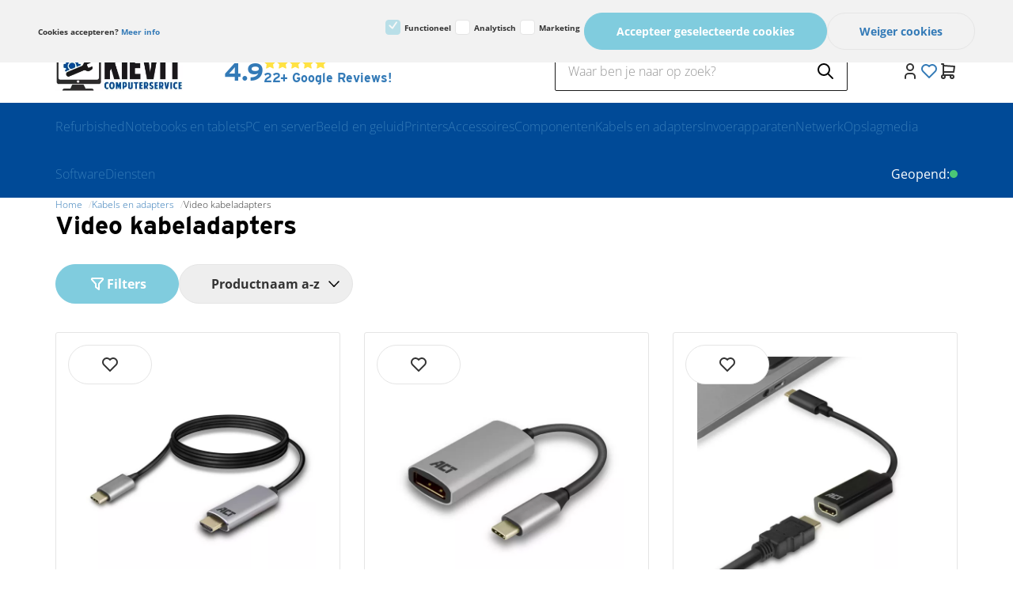

--- FILE ---
content_type: text/html; charset=UTF-8
request_url: https://www.kievitcomputerservice.nl/Webwinkel-Category-7903901/Video-kabeladapters.html
body_size: 243431
content:
<!DOCTYPE html>
<html xmlns="http://www.w3.org/1999/xhtml" xml:lang="nl" lang="nl">
<head itemscope itemtype="http://schema.org/WebSite"><link rel="preload" as="style" onload="this.onload=null;this.rel='stylesheet'" href="https://www.kievitcomputerservice.nl/Global/Files/Fonts/Google/Open-Sans/Open-Sans.css" /><!--
  (c) CCV Shop - www.ccvshop.nl
  Generated: 20-01-2026 @ 16:31:09
  Theme: Protom
  Node: web24
-->

<meta http-equiv="Content-Type" content="text/html; charset=UTF-8" /><meta http-equiv="X-UA-Compatible" content="IE=edge" /><meta name="viewport" content="width=device-width, initial-scale=1"><meta name="verify-v1" content="3FB5ZGN1VN" /><meta name="google-site-verification" content="3FB5ZGN1VN" /><meta name="csrf-token" content="b75f9480a584f260ff164be0060a893841314fa313db6f0e9c5925eb33bb3581"><link rel="canonical" href="https://www.kievitcomputerservice.nl/Webwinkel-Category-7903901/Video-kabeladapters.html" /><title itemprop="name">Video kabeladapters - Kievit Computerservice</title><link rel="shortcut icon" href="https://www.kievitcomputerservice.nl/Files/2/51000/51417/FavIcon/680Y62I68e8mXq1DE286B9195MdW971T.ico" type="image/x-icon" /><script type="text/javascript">var Logger=function(){var n=null,o={enable:function(){null!=n&&(window.console.debug=n)},disable:function(){n=console.debug,window.console.debug=function(){}}};return o}();Logger.disable();</script><!-- Framework js and css --><!-- LoadInlineJS: Plugins/Cookie/Cookie.js -->
<script>/** Node: web21 Source file: Plugins/Cookie/Cookie.js */

const Cookiepolice={preferences:[],type:{functional:'functional',statistic:'statistic',marketing:'marketing',},getPreferences:function(){return this.preferences},isAllowed:function(type){return this.getPreferences().includes(type)},init:function(preferences,whitelist){if(typeof document==='undefined'){return}
this.preferences=preferences;console.debug('👮 Cookiepolice init  ');console.debug('Cookie preferences: '+preferences);let cookieDesc=Object.getOwnPropertyDescriptor(Document.prototype,'cookie')||Object.getOwnPropertyDescriptor(HTMLDocument.prototype,'cookie')||Object.getOwnPropertyDescriptor(Document,'cookie');if(cookieDesc&&cookieDesc.configurable){Object.defineProperty(document,'cookie',{configurable:!0,get:function(){return cookieDesc.get.call(document)},set:function(val){try{const arguments=val?val.split(';'):[];let stringifiedAttributes='';let type=Cookiepolice.type.marketing;let expires=today=new Date();let name='';for(let i=0;i<arguments.length;i++){const parts=arguments[i].split('=');if(i==0){name=parts[0].trim()}
if(parts[0].trim()==='expires'){expires=new Date(parts[1])}
if(parts[0].trim()==='type'){type=parts[1]}else if(parts[0].trim()!=''){let value='';if(typeof parts[1]!=='undefined'){value=parts[1]}
stringifiedAttributes+=parts[0].trim()+'='+value+'; '}}
if(whitelist.includes(name)||preferences.includes(type)||expires.setHours(0,0,0,0)<today.setHours(0,0,0,0)){console.debug('Cookie allowed  :'+stringifiedAttributes);cookieDesc.set.call(document,val);return}
console.debug('Cookie blocked : '+type+' : '+stringifiedAttributes)}catch(e){console.debug(e)}}})}}};const Cookie={set:function(name,value,attributes){if(typeof document==='undefined'){return}
try{if(typeof attributes.expires==='number'){attributes.expires=new Date(Date.now()+attributes.expires*864e5)}
if(attributes.expires){attributes.expires=attributes.expires.toUTCString()}
name=encodeURIComponent(name).replace(/%(2[346B]|5E|60|7C)/g,decodeURIComponent).replace(/[()]/g,escape);value=encodeURIComponent(value).replace(/%(2[346BF]|3[AC-F]|40|5[BDE]|60|7[BCD])/g,decodeURIComponent)}catch(e){return''}
let stringifiedAttributes='';for(let attributeName in attributes){if(!attributes[attributeName]){continue}
stringifiedAttributes+='; '+attributeName;if(attributes[attributeName]===!0){continue}
stringifiedAttributes+='='+attributes[attributeName].split(';')[0]}
return(document.cookie=name+'='+value+stringifiedAttributes)},remove:function(name){this.set(name,'',{expires:-1})},get:function(name){if(typeof document==='undefined'||(arguments.length&&!name)){return}
const cookies=document.cookie?document.cookie.split('; '):[];const jar={};for(let i=0;i<cookies.length;i++){const parts=cookies[i].split('=');let value=parts.slice(1).join('=');try{const found=decodeURIComponent(parts[0]);if(value[0]==='"'){value=value.slice(1,-1)}
jar[found]=value.replace(/(%[\dA-F]{2})+/gi,decodeURIComponent);if(name===found){break}}catch(e){}}
return name?jar[name]:jar},}</script><!-- LoadInlineJS: /Plugins/jQuery/js/jquery-1.9.1.min.js -->
<script>/*! jQuery v1.9.1 | (c) 2005, 2012 jQuery Foundation, Inc. | jquery.org/license
//@ sourceMappingURL=jquery.min.map
*/(function(e,t){var n,r,i=typeof t,o=e.document,a=e.location,s=e.jQuery,u=e.$,l={},c=[],p="1.9.1",f=c.concat,d=c.push,h=c.slice,g=c.indexOf,m=l.toString,y=l.hasOwnProperty,v=p.trim,b=function(e,t){return new b.fn.init(e,t,r)},x=/[+-]?(?:\d*\.|)\d+(?:[eE][+-]?\d+|)/.source,w=/\S+/g,T=/^[\s\uFEFF\xA0]+|[\s\uFEFF\xA0]+$/g,N=/^(?:(<[\w\W]+>)[^>]*|#([\w-]*))$/,C=/^<(\w+)\s*\/?>(?:<\/\1>|)$/,k=/^[\],:{}\s]*$/,E=/(?:^|:|,)(?:\s*\[)+/g,S=/\\(?:["\\\/bfnrt]|u[\da-fA-F]{4})/g,A=/"[^"\\\r\n]*"|true|false|null|-?(?:\d+\.|)\d+(?:[eE][+-]?\d+|)/g,j=/^-ms-/,D=/-([\da-z])/gi,L=function(e,t){return t.toUpperCase()},H=function(e){(o.addEventListener||"load"===e.type||"complete"===o.readyState)&&(q(),b.ready())},q=function(){o.addEventListener?(o.removeEventListener("DOMContentLoaded",H,!1),e.removeEventListener("load",H,!1)):(o.detachEvent("onreadystatechange",H),e.detachEvent("onload",H))};b.fn=b.prototype={jquery:p,constructor:b,init:function(e,n,r){var i,a;if(!e)return this;if("string"==typeof e){if(i="<"===e.charAt(0)&&">"===e.charAt(e.length-1)&&e.length>=3?[null,e,null]:N.exec(e),!i||!i[1]&&n)return!n||n.jquery?(n||r).find(e):this.constructor(n).find(e);if(i[1]){if(n=n instanceof b?n[0]:n,b.merge(this,b.parseHTML(i[1],n&&n.nodeType?n.ownerDocument||n:o,!0)),C.test(i[1])&&b.isPlainObject(n))for(i in n)b.isFunction(this[i])?this[i](n[i]):this.attr(i,n[i]);return this}if(a=o.getElementById(i[2]),a&&a.parentNode){if(a.id!==i[2])return r.find(e);this.length=1,this[0]=a}return this.context=o,this.selector=e,this}return e.nodeType?(this.context=this[0]=e,this.length=1,this):b.isFunction(e)?r.ready(e):(e.selector!==t&&(this.selector=e.selector,this.context=e.context),b.makeArray(e,this))},selector:"",length:0,size:function(){return this.length},toArray:function(){return h.call(this)},get:function(e){return null==e?this.toArray():0>e?this[this.length+e]:this[e]},pushStack:function(e){var t=b.merge(this.constructor(),e);return t.prevObject=this,t.context=this.context,t},each:function(e,t){return b.each(this,e,t)},ready:function(e){return b.ready.promise().done(e),this},slice:function(){return this.pushStack(h.apply(this,arguments))},first:function(){return this.eq(0)},last:function(){return this.eq(-1)},eq:function(e){var t=this.length,n=+e+(0>e?t:0);return this.pushStack(n>=0&&t>n?[this[n]]:[])},map:function(e){return this.pushStack(b.map(this,function(t,n){return e.call(t,n,t)}))},end:function(){return this.prevObject||this.constructor(null)},push:d,sort:[].sort,splice:[].splice},b.fn.init.prototype=b.fn,b.extend=b.fn.extend=function(){var e,n,r,i,o,a,s=arguments[0]||{},u=1,l=arguments.length,c=!1;for("boolean"==typeof s&&(c=s,s=arguments[1]||{},u=2),"object"==typeof s||b.isFunction(s)||(s={}),l===u&&(s=this,--u);l>u;u++)if(null!=(o=arguments[u]))for(i in o)e=s[i],r=o[i],s!==r&&(c&&r&&(b.isPlainObject(r)||(n=b.isArray(r)))?(n?(n=!1,a=e&&b.isArray(e)?e:[]):a=e&&b.isPlainObject(e)?e:{},s[i]=b.extend(c,a,r)):r!==t&&(s[i]=r));return s},b.extend({noConflict:function(t){return e.$===b&&(e.$=u),t&&e.jQuery===b&&(e.jQuery=s),b},isReady:!1,readyWait:1,holdReady:function(e){e?b.readyWait++:b.ready(!0)},ready:function(e){if(e===!0?!--b.readyWait:!b.isReady){if(!o.body)return setTimeout(b.ready);b.isReady=!0,e!==!0&&--b.readyWait>0||(n.resolveWith(o,[b]),b.fn.trigger&&b(o).trigger("ready").off("ready"))}},isFunction:function(e){return"function"===b.type(e)},isArray:Array.isArray||function(e){return"array"===b.type(e)},isWindow:function(e){return null!=e&&e==e.window},isNumeric:function(e){return!isNaN(parseFloat(e))&&isFinite(e)},type:function(e){return null==e?e+"":"object"==typeof e||"function"==typeof e?l[m.call(e)]||"object":typeof e},isPlainObject:function(e){if(!e||"object"!==b.type(e)||e.nodeType||b.isWindow(e))return!1;try{if(e.constructor&&!y.call(e,"constructor")&&!y.call(e.constructor.prototype,"isPrototypeOf"))return!1}catch(n){return!1}var r;for(r in e);return r===t||y.call(e,r)},isEmptyObject:function(e){var t;for(t in e)return!1;return!0},error:function(e){throw Error(e)},parseHTML:function(e,t,n){if(!e||"string"!=typeof e)return null;"boolean"==typeof t&&(n=t,t=!1),t=t||o;var r=C.exec(e),i=!n&&[];return r?[t.createElement(r[1])]:(r=b.buildFragment([e],t,i),i&&b(i).remove(),b.merge([],r.childNodes))},parseJSON:function(n){return e.JSON&&e.JSON.parse?e.JSON.parse(n):null===n?n:"string"==typeof n&&(n=b.trim(n),n&&k.test(n.replace(S,"@").replace(A,"]").replace(E,"")))?Function("return "+n)():(b.error("Invalid JSON: "+n),t)},parseXML:function(n){var r,i;if(!n||"string"!=typeof n)return null;try{e.DOMParser?(i=new DOMParser,r=i.parseFromString(n,"text/xml")):(r=new ActiveXObject("Microsoft.XMLDOM"),r.async="false",r.loadXML(n))}catch(o){r=t}return r&&r.documentElement&&!r.getElementsByTagName("parsererror").length||b.error("Invalid XML: "+n),r},noop:function(){},globalEval:function(t){t&&b.trim(t)&&(e.execScript||function(t){e.eval.call(e,t)})(t)},camelCase:function(e){return e.replace(j,"ms-").replace(D,L)},nodeName:function(e,t){return e.nodeName&&e.nodeName.toLowerCase()===t.toLowerCase()},each:function(e,t,n){var r,i=0,o=e.length,a=M(e);if(n){if(a){for(;o>i;i++)if(r=t.apply(e[i],n),r===!1)break}else for(i in e)if(r=t.apply(e[i],n),r===!1)break}else if(a){for(;o>i;i++)if(r=t.call(e[i],i,e[i]),r===!1)break}else for(i in e)if(r=t.call(e[i],i,e[i]),r===!1)break;return e},trim:v&&!v.call("\ufeff\u00a0")?function(e){return null==e?"":v.call(e)}:function(e){return null==e?"":(e+"").replace(T,"")},makeArray:function(e,t){var n=t||[];return null!=e&&(M(Object(e))?b.merge(n,"string"==typeof e?[e]:e):d.call(n,e)),n},inArray:function(e,t,n){var r;if(t){if(g)return g.call(t,e,n);for(r=t.length,n=n?0>n?Math.max(0,r+n):n:0;r>n;n++)if(n in t&&t[n]===e)return n}return-1},merge:function(e,n){var r=n.length,i=e.length,o=0;if("number"==typeof r)for(;r>o;o++)e[i++]=n[o];else while(n[o]!==t)e[i++]=n[o++];return e.length=i,e},grep:function(e,t,n){var r,i=[],o=0,a=e.length;for(n=!!n;a>o;o++)r=!!t(e[o],o),n!==r&&i.push(e[o]);return i},map:function(e,t,n){var r,i=0,o=e.length,a=M(e),s=[];if(a)for(;o>i;i++)r=t(e[i],i,n),null!=r&&(s[s.length]=r);else for(i in e)r=t(e[i],i,n),null!=r&&(s[s.length]=r);return f.apply([],s)},guid:1,proxy:function(e,n){var r,i,o;return"string"==typeof n&&(o=e[n],n=e,e=o),b.isFunction(e)?(r=h.call(arguments,2),i=function(){return e.apply(n||this,r.concat(h.call(arguments)))},i.guid=e.guid=e.guid||b.guid++,i):t},access:function(e,n,r,i,o,a,s){var u=0,l=e.length,c=null==r;if("object"===b.type(r)){o=!0;for(u in r)b.access(e,n,u,r[u],!0,a,s)}else if(i!==t&&(o=!0,b.isFunction(i)||(s=!0),c&&(s?(n.call(e,i),n=null):(c=n,n=function(e,t,n){return c.call(b(e),n)})),n))for(;l>u;u++)n(e[u],r,s?i:i.call(e[u],u,n(e[u],r)));return o?e:c?n.call(e):l?n(e[0],r):a},now:function(){return(new Date).getTime()}}),b.ready.promise=function(t){if(!n)if(n=b.Deferred(),"complete"===o.readyState)setTimeout(b.ready);else if(o.addEventListener)o.addEventListener("DOMContentLoaded",H,!1),e.addEventListener("load",H,!1);else{o.attachEvent("onreadystatechange",H),e.attachEvent("onload",H);var r=!1;try{r=null==e.frameElement&&o.documentElement}catch(i){}r&&r.doScroll&&function a(){if(!b.isReady){try{r.doScroll("left")}catch(e){return setTimeout(a,50)}q(),b.ready()}}()}return n.promise(t)},b.each("Boolean Number String Function Array Date RegExp Object Error".split(" "),function(e,t){l["[object "+t+"]"]=t.toLowerCase()});function M(e){var t=e.length,n=b.type(e);return b.isWindow(e)?!1:1===e.nodeType&&t?!0:"array"===n||"function"!==n&&(0===t||"number"==typeof t&&t>0&&t-1 in e)}r=b(o);var _={};function F(e){var t=_[e]={};return b.each(e.match(w)||[],function(e,n){t[n]=!0}),t}b.Callbacks=function(e){e="string"==typeof e?_[e]||F(e):b.extend({},e);var n,r,i,o,a,s,u=[],l=!e.once&&[],c=function(t){for(r=e.memory&&t,i=!0,a=s||0,s=0,o=u.length,n=!0;u&&o>a;a++)if(u[a].apply(t[0],t[1])===!1&&e.stopOnFalse){r=!1;break}n=!1,u&&(l?l.length&&c(l.shift()):r?u=[]:p.disable())},p={add:function(){if(u){var t=u.length;(function i(t){b.each(t,function(t,n){var r=b.type(n);"function"===r?e.unique&&p.has(n)||u.push(n):n&&n.length&&"string"!==r&&i(n)})})(arguments),n?o=u.length:r&&(s=t,c(r))}return this},remove:function(){return u&&b.each(arguments,function(e,t){var r;while((r=b.inArray(t,u,r))>-1)u.splice(r,1),n&&(o>=r&&o--,a>=r&&a--)}),this},has:function(e){return e?b.inArray(e,u)>-1:!(!u||!u.length)},empty:function(){return u=[],this},disable:function(){return u=l=r=t,this},disabled:function(){return!u},lock:function(){return l=t,r||p.disable(),this},locked:function(){return!l},fireWith:function(e,t){return t=t||[],t=[e,t.slice?t.slice():t],!u||i&&!l||(n?l.push(t):c(t)),this},fire:function(){return p.fireWith(this,arguments),this},fired:function(){return!!i}};return p},b.extend({Deferred:function(e){var t=[["resolve","done",b.Callbacks("once memory"),"resolved"],["reject","fail",b.Callbacks("once memory"),"rejected"],["notify","progress",b.Callbacks("memory")]],n="pending",r={state:function(){return n},always:function(){return i.done(arguments).fail(arguments),this},then:function(){var e=arguments;return b.Deferred(function(n){b.each(t,function(t,o){var a=o[0],s=b.isFunction(e[t])&&e[t];i[o[1]](function(){var e=s&&s.apply(this,arguments);e&&b.isFunction(e.promise)?e.promise().done(n.resolve).fail(n.reject).progress(n.notify):n[a+"With"](this===r?n.promise():this,s?[e]:arguments)})}),e=null}).promise()},promise:function(e){return null!=e?b.extend(e,r):r}},i={};return r.pipe=r.then,b.each(t,function(e,o){var a=o[2],s=o[3];r[o[1]]=a.add,s&&a.add(function(){n=s},t[1^e][2].disable,t[2][2].lock),i[o[0]]=function(){return i[o[0]+"With"](this===i?r:this,arguments),this},i[o[0]+"With"]=a.fireWith}),r.promise(i),e&&e.call(i,i),i},when:function(e){var t=0,n=h.call(arguments),r=n.length,i=1!==r||e&&b.isFunction(e.promise)?r:0,o=1===i?e:b.Deferred(),a=function(e,t,n){return function(r){t[e]=this,n[e]=arguments.length>1?h.call(arguments):r,n===s?o.notifyWith(t,n):--i||o.resolveWith(t,n)}},s,u,l;if(r>1)for(s=Array(r),u=Array(r),l=Array(r);r>t;t++)n[t]&&b.isFunction(n[t].promise)?n[t].promise().done(a(t,l,n)).fail(o.reject).progress(a(t,u,s)):--i;return i||o.resolveWith(l,n),o.promise()}}),b.support=function(){var t,n,r,a,s,u,l,c,p,f,d=o.createElement("div");if(d.setAttribute("className","t"),d.innerHTML="  <link/><table></table><a href='/a'>a</a><input type='checkbox'/>",n=d.getElementsByTagName("*"),r=d.getElementsByTagName("a")[0],!n||!r||!n.length)return{};s=o.createElement("select"),l=s.appendChild(o.createElement("option")),a=d.getElementsByTagName("input")[0],r.style.cssText="top:1px;float:left;opacity:.5",t={getSetAttribute:"t"!==d.className,leadingWhitespace:3===d.firstChild.nodeType,tbody:!d.getElementsByTagName("tbody").length,htmlSerialize:!!d.getElementsByTagName("link").length,style:/top/.test(r.getAttribute("style")),hrefNormalized:"/a"===r.getAttribute("href"),opacity:/^0.5/.test(r.style.opacity),cssFloat:!!r.style.cssFloat,checkOn:!!a.value,optSelected:l.selected,enctype:!!o.createElement("form").enctype,html5Clone:"<:nav></:nav>"!==o.createElement("nav").cloneNode(!0).outerHTML,boxModel:"CSS1Compat"===o.compatMode,deleteExpando:!0,noCloneEvent:!0,inlineBlockNeedsLayout:!1,shrinkWrapBlocks:!1,reliableMarginRight:!0,boxSizingReliable:!0,pixelPosition:!1},a.checked=!0,t.noCloneChecked=a.cloneNode(!0).checked,s.disabled=!0,t.optDisabled=!l.disabled;try{delete d.test}catch(h){t.deleteExpando=!1}a=o.createElement("input"),a.setAttribute("value",""),t.input=""===a.getAttribute("value"),a.value="t",a.setAttribute("type","radio"),t.radioValue="t"===a.value,a.setAttribute("checked","t"),a.setAttribute("name","t"),u=o.createDocumentFragment(),u.appendChild(a),t.appendChecked=a.checked,t.checkClone=u.cloneNode(!0).cloneNode(!0).lastChild.checked,d.attachEvent&&(d.attachEvent("onclick",function(){t.noCloneEvent=!1}),d.cloneNode(!0).click());for(f in{submit:!0,change:!0,focusin:!0})d.setAttribute(c="on"+f,"t"),t[f+"Bubbles"]=c in e||d.attributes[c].expando===!1;return d.style.backgroundClip="content-box",d.cloneNode(!0).style.backgroundClip="",t.clearCloneStyle="content-box"===d.style.backgroundClip,b(function(){var n,r,a,s="padding:0;margin:0;border:0;display:block;box-sizing:content-box;-moz-box-sizing:content-box;-webkit-box-sizing:content-box;",u=o.getElementsByTagName("body")[0];u&&(n=o.createElement("div"),n.style.cssText="border:0;width:0;height:0;position:absolute;top:0;left:-9999px;margin-top:1px",u.appendChild(n).appendChild(d),d.innerHTML="<table><tr><td></td><td>t</td></tr></table>",a=d.getElementsByTagName("td"),a[0].style.cssText="padding:0;margin:0;border:0;display:none",p=0===a[0].offsetHeight,a[0].style.display="",a[1].style.display="none",t.reliableHiddenOffsets=p&&0===a[0].offsetHeight,d.innerHTML="",d.style.cssText="box-sizing:border-box;-moz-box-sizing:border-box;-webkit-box-sizing:border-box;padding:1px;border:1px;display:block;width:4px;margin-top:1%;position:absolute;top:1%;",t.boxSizing=4===d.offsetWidth,t.doesNotIncludeMarginInBodyOffset=1!==u.offsetTop,e.getComputedStyle&&(t.pixelPosition="1%"!==(e.getComputedStyle(d,null)||{}).top,t.boxSizingReliable="4px"===(e.getComputedStyle(d,null)||{width:"4px"}).width,r=d.appendChild(o.createElement("div")),r.style.cssText=d.style.cssText=s,r.style.marginRight=r.style.width="0",d.style.width="1px",t.reliableMarginRight=!parseFloat((e.getComputedStyle(r,null)||{}).marginRight)),typeof d.style.zoom!==i&&(d.innerHTML="",d.style.cssText=s+"width:1px;padding:1px;display:inline;zoom:1",t.inlineBlockNeedsLayout=3===d.offsetWidth,d.style.display="block",d.innerHTML="<div></div>",d.firstChild.style.width="5px",t.shrinkWrapBlocks=3!==d.offsetWidth,t.inlineBlockNeedsLayout&&(u.style.zoom=1)),u.removeChild(n),n=d=a=r=null)}),n=s=u=l=r=a=null,t}();var O=/(?:\{[\s\S]*\}|\[[\s\S]*\])$/,B=/([A-Z])/g;function P(e,n,r,i){if(b.acceptData(e)){var o,a,s=b.expando,u="string"==typeof n,l=e.nodeType,p=l?b.cache:e,f=l?e[s]:e[s]&&s;if(f&&p[f]&&(i||p[f].data)||!u||r!==t)return f||(l?e[s]=f=c.pop()||b.guid++:f=s),p[f]||(p[f]={},l||(p[f].toJSON=b.noop)),("object"==typeof n||"function"==typeof n)&&(i?p[f]=b.extend(p[f],n):p[f].data=b.extend(p[f].data,n)),o=p[f],i||(o.data||(o.data={}),o=o.data),r!==t&&(o[b.camelCase(n)]=r),u?(a=o[n],null==a&&(a=o[b.camelCase(n)])):a=o,a}}function R(e,t,n){if(b.acceptData(e)){var r,i,o,a=e.nodeType,s=a?b.cache:e,u=a?e[b.expando]:b.expando;if(s[u]){if(t&&(o=n?s[u]:s[u].data)){b.isArray(t)?t=t.concat(b.map(t,b.camelCase)):t in o?t=[t]:(t=b.camelCase(t),t=t in o?[t]:t.split(" "));for(r=0,i=t.length;i>r;r++)delete o[t[r]];if(!(n?$:b.isEmptyObject)(o))return}(n||(delete s[u].data,$(s[u])))&&(a?b.cleanData([e],!0):b.support.deleteExpando||s!=s.window?delete s[u]:s[u]=null)}}}b.extend({cache:{},expando:"jQuery"+(p+Math.random()).replace(/\D/g,""),noData:{embed:!0,object:"clsid:D27CDB6E-AE6D-11cf-96B8-444553540000",applet:!0},hasData:function(e){return e=e.nodeType?b.cache[e[b.expando]]:e[b.expando],!!e&&!$(e)},data:function(e,t,n){return P(e,t,n)},removeData:function(e,t){return R(e,t)},_data:function(e,t,n){return P(e,t,n,!0)},_removeData:function(e,t){return R(e,t,!0)},acceptData:function(e){if(e.nodeType&&1!==e.nodeType&&9!==e.nodeType)return!1;var t=e.nodeName&&b.noData[e.nodeName.toLowerCase()];return!t||t!==!0&&e.getAttribute("classid")===t}}),b.fn.extend({data:function(e,n){var r,i,o=this[0],a=0,s=null;if(e===t){if(this.length&&(s=b.data(o),1===o.nodeType&&!b._data(o,"parsedAttrs"))){for(r=o.attributes;r.length>a;a++)i=r[a].name,i.indexOf("data-")||(i=b.camelCase(i.slice(5)),W(o,i,s[i]));b._data(o,"parsedAttrs",!0)}return s}return"object"==typeof e?this.each(function(){b.data(this,e)}):b.access(this,function(n){return n===t?o?W(o,e,b.data(o,e)):null:(this.each(function(){b.data(this,e,n)}),t)},null,n,arguments.length>1,null,!0)},removeData:function(e){return this.each(function(){b.removeData(this,e)})}});function W(e,n,r){if(r===t&&1===e.nodeType){var i="data-"+n.replace(B,"-$1").toLowerCase();if(r=e.getAttribute(i),"string"==typeof r){try{r="true"===r?!0:"false"===r?!1:"null"===r?null:+r+""===r?+r:O.test(r)?b.parseJSON(r):r}catch(o){}b.data(e,n,r)}else r=t}return r}function $(e){var t;for(t in e)if(("data"!==t||!b.isEmptyObject(e[t]))&&"toJSON"!==t)return!1;return!0}b.extend({queue:function(e,n,r){var i;return e?(n=(n||"fx")+"queue",i=b._data(e,n),r&&(!i||b.isArray(r)?i=b._data(e,n,b.makeArray(r)):i.push(r)),i||[]):t},dequeue:function(e,t){t=t||"fx";var n=b.queue(e,t),r=n.length,i=n.shift(),o=b._queueHooks(e,t),a=function(){b.dequeue(e,t)};"inprogress"===i&&(i=n.shift(),r--),o.cur=i,i&&("fx"===t&&n.unshift("inprogress"),delete o.stop,i.call(e,a,o)),!r&&o&&o.empty.fire()},_queueHooks:function(e,t){var n=t+"queueHooks";return b._data(e,n)||b._data(e,n,{empty:b.Callbacks("once memory").add(function(){b._removeData(e,t+"queue"),b._removeData(e,n)})})}}),b.fn.extend({queue:function(e,n){var r=2;return"string"!=typeof e&&(n=e,e="fx",r--),r>arguments.length?b.queue(this[0],e):n===t?this:this.each(function(){var t=b.queue(this,e,n);b._queueHooks(this,e),"fx"===e&&"inprogress"!==t[0]&&b.dequeue(this,e)})},dequeue:function(e){return this.each(function(){b.dequeue(this,e)})},delay:function(e,t){return e=b.fx?b.fx.speeds[e]||e:e,t=t||"fx",this.queue(t,function(t,n){var r=setTimeout(t,e);n.stop=function(){clearTimeout(r)}})},clearQueue:function(e){return this.queue(e||"fx",[])},promise:function(e,n){var r,i=1,o=b.Deferred(),a=this,s=this.length,u=function(){--i||o.resolveWith(a,[a])};"string"!=typeof e&&(n=e,e=t),e=e||"fx";while(s--)r=b._data(a[s],e+"queueHooks"),r&&r.empty&&(i++,r.empty.add(u));return u(),o.promise(n)}});var I,z,X=/[\t\r\n]/g,U=/\r/g,V=/^(?:input|select|textarea|button|object)$/i,Y=/^(?:a|area)$/i,J=/^(?:checked|selected|autofocus|autoplay|async|controls|defer|disabled|hidden|loop|multiple|open|readonly|required|scoped)$/i,G=/^(?:checked|selected)$/i,Q=b.support.getSetAttribute,K=b.support.input;b.fn.extend({attr:function(e,t){return b.access(this,b.attr,e,t,arguments.length>1)},removeAttr:function(e){return this.each(function(){b.removeAttr(this,e)})},prop:function(e,t){return b.access(this,b.prop,e,t,arguments.length>1)},removeProp:function(e){return e=b.propFix[e]||e,this.each(function(){try{this[e]=t,delete this[e]}catch(n){}})},addClass:function(e){var t,n,r,i,o,a=0,s=this.length,u="string"==typeof e&&e;if(b.isFunction(e))return this.each(function(t){b(this).addClass(e.call(this,t,this.className))});if(u)for(t=(e||"").match(w)||[];s>a;a++)if(n=this[a],r=1===n.nodeType&&(n.className?(" "+n.className+" ").replace(X," "):" ")){o=0;while(i=t[o++])0>r.indexOf(" "+i+" ")&&(r+=i+" ");n.className=b.trim(r)}return this},removeClass:function(e){var t,n,r,i,o,a=0,s=this.length,u=0===arguments.length||"string"==typeof e&&e;if(b.isFunction(e))return this.each(function(t){b(this).removeClass(e.call(this,t,this.className))});if(u)for(t=(e||"").match(w)||[];s>a;a++)if(n=this[a],r=1===n.nodeType&&(n.className?(" "+n.className+" ").replace(X," "):"")){o=0;while(i=t[o++])while(r.indexOf(" "+i+" ")>=0)r=r.replace(" "+i+" "," ");n.className=e?b.trim(r):""}return this},toggleClass:function(e,t){var n=typeof e,r="boolean"==typeof t;return b.isFunction(e)?this.each(function(n){b(this).toggleClass(e.call(this,n,this.className,t),t)}):this.each(function(){if("string"===n){var o,a=0,s=b(this),u=t,l=e.match(w)||[];while(o=l[a++])u=r?u:!s.hasClass(o),s[u?"addClass":"removeClass"](o)}else(n===i||"boolean"===n)&&(this.className&&b._data(this,"__className__",this.className),this.className=this.className||e===!1?"":b._data(this,"__className__")||"")})},hasClass:function(e){var t=" "+e+" ",n=0,r=this.length;for(;r>n;n++)if(1===this[n].nodeType&&(" "+this[n].className+" ").replace(X," ").indexOf(t)>=0)return!0;return!1},val:function(e){var n,r,i,o=this[0];{if(arguments.length)return i=b.isFunction(e),this.each(function(n){var o,a=b(this);1===this.nodeType&&(o=i?e.call(this,n,a.val()):e,null==o?o="":"number"==typeof o?o+="":b.isArray(o)&&(o=b.map(o,function(e){return null==e?"":e+""})),r=b.valHooks[this.type]||b.valHooks[this.nodeName.toLowerCase()],r&&"set"in r&&r.set(this,o,"value")!==t||(this.value=o))});if(o)return r=b.valHooks[o.type]||b.valHooks[o.nodeName.toLowerCase()],r&&"get"in r&&(n=r.get(o,"value"))!==t?n:(n=o.value,"string"==typeof n?n.replace(U,""):null==n?"":n)}}}),b.extend({valHooks:{option:{get:function(e){var t=e.attributes.value;return!t||t.specified?e.value:e.text}},select:{get:function(e){var t,n,r=e.options,i=e.selectedIndex,o="select-one"===e.type||0>i,a=o?null:[],s=o?i+1:r.length,u=0>i?s:o?i:0;for(;s>u;u++)if(n=r[u],!(!n.selected&&u!==i||(b.support.optDisabled?n.disabled:null!==n.getAttribute("disabled"))||n.parentNode.disabled&&b.nodeName(n.parentNode,"optgroup"))){if(t=b(n).val(),o)return t;a.push(t)}return a},set:function(e,t){var n=b.makeArray(t);return b(e).find("option").each(function(){this.selected=b.inArray(b(this).val(),n)>=0}),n.length||(e.selectedIndex=-1),n}}},attr:function(e,n,r){var o,a,s,u=e.nodeType;if(e&&3!==u&&8!==u&&2!==u)return typeof e.getAttribute===i?b.prop(e,n,r):(a=1!==u||!b.isXMLDoc(e),a&&(n=n.toLowerCase(),o=b.attrHooks[n]||(J.test(n)?z:I)),r===t?o&&a&&"get"in o&&null!==(s=o.get(e,n))?s:(typeof e.getAttribute!==i&&(s=e.getAttribute(n)),null==s?t:s):null!==r?o&&a&&"set"in o&&(s=o.set(e,r,n))!==t?s:(e.setAttribute(n,r+""),r):(b.removeAttr(e,n),t))},removeAttr:function(e,t){var n,r,i=0,o=t&&t.match(w);if(o&&1===e.nodeType)while(n=o[i++])r=b.propFix[n]||n,J.test(n)?!Q&&G.test(n)?e[b.camelCase("default-"+n)]=e[r]=!1:e[r]=!1:b.attr(e,n,""),e.removeAttribute(Q?n:r)},attrHooks:{type:{set:function(e,t){if(!b.support.radioValue&&"radio"===t&&b.nodeName(e,"input")){var n=e.value;return e.setAttribute("type",t),n&&(e.value=n),t}}}},propFix:{tabindex:"tabIndex",readonly:"readOnly","for":"htmlFor","class":"className",maxlength:"maxLength",cellspacing:"cellSpacing",cellpadding:"cellPadding",rowspan:"rowSpan",colspan:"colSpan",usemap:"useMap",frameborder:"frameBorder",contenteditable:"contentEditable"},prop:function(e,n,r){var i,o,a,s=e.nodeType;if(e&&3!==s&&8!==s&&2!==s)return a=1!==s||!b.isXMLDoc(e),a&&(n=b.propFix[n]||n,o=b.propHooks[n]),r!==t?o&&"set"in o&&(i=o.set(e,r,n))!==t?i:e[n]=r:o&&"get"in o&&null!==(i=o.get(e,n))?i:e[n]},propHooks:{tabIndex:{get:function(e){var n=e.getAttributeNode("tabindex");return n&&n.specified?parseInt(n.value,10):V.test(e.nodeName)||Y.test(e.nodeName)&&e.href?0:t}}}}),z={get:function(e,n){var r=b.prop(e,n),i="boolean"==typeof r&&e.getAttribute(n),o="boolean"==typeof r?K&&Q?null!=i:G.test(n)?e[b.camelCase("default-"+n)]:!!i:e.getAttributeNode(n);return o&&o.value!==!1?n.toLowerCase():t},set:function(e,t,n){return t===!1?b.removeAttr(e,n):K&&Q||!G.test(n)?e.setAttribute(!Q&&b.propFix[n]||n,n):e[b.camelCase("default-"+n)]=e[n]=!0,n}},K&&Q||(b.attrHooks.value={get:function(e,n){var r=e.getAttributeNode(n);return b.nodeName(e,"input")?e.defaultValue:r&&r.specified?r.value:t},set:function(e,n,r){return b.nodeName(e,"input")?(e.defaultValue=n,t):I&&I.set(e,n,r)}}),Q||(I=b.valHooks.button={get:function(e,n){var r=e.getAttributeNode(n);return r&&("id"===n||"name"===n||"coords"===n?""!==r.value:r.specified)?r.value:t},set:function(e,n,r){var i=e.getAttributeNode(r);return i||e.setAttributeNode(i=e.ownerDocument.createAttribute(r)),i.value=n+="","value"===r||n===e.getAttribute(r)?n:t}},b.attrHooks.contenteditable={get:I.get,set:function(e,t,n){I.set(e,""===t?!1:t,n)}},b.each(["width","height"],function(e,n){b.attrHooks[n]=b.extend(b.attrHooks[n],{set:function(e,r){return""===r?(e.setAttribute(n,"auto"),r):t}})})),b.support.hrefNormalized||(b.each(["href","src","width","height"],function(e,n){b.attrHooks[n]=b.extend(b.attrHooks[n],{get:function(e){var r=e.getAttribute(n,2);return null==r?t:r}})}),b.each(["href","src"],function(e,t){b.propHooks[t]={get:function(e){return e.getAttribute(t,4)}}})),b.support.style||(b.attrHooks.style={get:function(e){return e.style.cssText||t},set:function(e,t){return e.style.cssText=t+""}}),b.support.optSelected||(b.propHooks.selected=b.extend(b.propHooks.selected,{get:function(e){var t=e.parentNode;return t&&(t.selectedIndex,t.parentNode&&t.parentNode.selectedIndex),null}})),b.support.enctype||(b.propFix.enctype="encoding"),b.support.checkOn||b.each(["radio","checkbox"],function(){b.valHooks[this]={get:function(e){return null===e.getAttribute("value")?"on":e.value}}}),b.each(["radio","checkbox"],function(){b.valHooks[this]=b.extend(b.valHooks[this],{set:function(e,n){return b.isArray(n)?e.checked=b.inArray(b(e).val(),n)>=0:t}})});var Z=/^(?:input|select|textarea)$/i,et=/^key/,tt=/^(?:mouse|contextmenu)|click/,nt=/^(?:focusinfocus|focusoutblur)$/,rt=/^([^.]*)(?:\.(.+)|)$/;function it(){return!0}function ot(){return!1}b.event={global:{},add:function(e,n,r,o,a){var s,u,l,c,p,f,d,h,g,m,y,v=b._data(e);if(v){r.handler&&(c=r,r=c.handler,a=c.selector),r.guid||(r.guid=b.guid++),(u=v.events)||(u=v.events={}),(f=v.handle)||(f=v.handle=function(e){return typeof b===i||e&&b.event.triggered===e.type?t:b.event.dispatch.apply(f.elem,arguments)},f.elem=e),n=(n||"").match(w)||[""],l=n.length;while(l--)s=rt.exec(n[l])||[],g=y=s[1],m=(s[2]||"").split(".").sort(),p=b.event.special[g]||{},g=(a?p.delegateType:p.bindType)||g,p=b.event.special[g]||{},d=b.extend({type:g,origType:y,data:o,handler:r,guid:r.guid,selector:a,needsContext:a&&b.expr.match.needsContext.test(a),namespace:m.join(".")},c),(h=u[g])||(h=u[g]=[],h.delegateCount=0,p.setup&&p.setup.call(e,o,m,f)!==!1||(e.addEventListener?e.addEventListener(g,f,!1):e.attachEvent&&e.attachEvent("on"+g,f))),p.add&&(p.add.call(e,d),d.handler.guid||(d.handler.guid=r.guid)),a?h.splice(h.delegateCount++,0,d):h.push(d),b.event.global[g]=!0;e=null}},remove:function(e,t,n,r,i){var o,a,s,u,l,c,p,f,d,h,g,m=b.hasData(e)&&b._data(e);if(m&&(c=m.events)){t=(t||"").match(w)||[""],l=t.length;while(l--)if(s=rt.exec(t[l])||[],d=g=s[1],h=(s[2]||"").split(".").sort(),d){p=b.event.special[d]||{},d=(r?p.delegateType:p.bindType)||d,f=c[d]||[],s=s[2]&&RegExp("(^|\\.)"+h.join("\\.(?:.*\\.|)")+"(\\.|$)"),u=o=f.length;while(o--)a=f[o],!i&&g!==a.origType||n&&n.guid!==a.guid||s&&!s.test(a.namespace)||r&&r!==a.selector&&("**"!==r||!a.selector)||(f.splice(o,1),a.selector&&f.delegateCount--,p.remove&&p.remove.call(e,a));u&&!f.length&&(p.teardown&&p.teardown.call(e,h,m.handle)!==!1||b.removeEvent(e,d,m.handle),delete c[d])}else for(d in c)b.event.remove(e,d+t[l],n,r,!0);b.isEmptyObject(c)&&(delete m.handle,b._removeData(e,"events"))}},trigger:function(n,r,i,a){var s,u,l,c,p,f,d,h=[i||o],g=y.call(n,"type")?n.type:n,m=y.call(n,"namespace")?n.namespace.split("."):[];if(l=f=i=i||o,3!==i.nodeType&&8!==i.nodeType&&!nt.test(g+b.event.triggered)&&(g.indexOf(".")>=0&&(m=g.split("."),g=m.shift(),m.sort()),u=0>g.indexOf(":")&&"on"+g,n=n[b.expando]?n:new b.Event(g,"object"==typeof n&&n),n.isTrigger=!0,n.namespace=m.join("."),n.namespace_re=n.namespace?RegExp("(^|\\.)"+m.join("\\.(?:.*\\.|)")+"(\\.|$)"):null,n.result=t,n.target||(n.target=i),r=null==r?[n]:b.makeArray(r,[n]),p=b.event.special[g]||{},a||!p.trigger||p.trigger.apply(i,r)!==!1)){if(!a&&!p.noBubble&&!b.isWindow(i)){for(c=p.delegateType||g,nt.test(c+g)||(l=l.parentNode);l;l=l.parentNode)h.push(l),f=l;f===(i.ownerDocument||o)&&h.push(f.defaultView||f.parentWindow||e)}d=0;while((l=h[d++])&&!n.isPropagationStopped())n.type=d>1?c:p.bindType||g,s=(b._data(l,"events")||{})[n.type]&&b._data(l,"handle"),s&&s.apply(l,r),s=u&&l[u],s&&b.acceptData(l)&&s.apply&&s.apply(l,r)===!1&&n.preventDefault();if(n.type=g,!(a||n.isDefaultPrevented()||p._default&&p._default.apply(i.ownerDocument,r)!==!1||"click"===g&&b.nodeName(i,"a")||!b.acceptData(i)||!u||!i[g]||b.isWindow(i))){f=i[u],f&&(i[u]=null),b.event.triggered=g;try{i[g]()}catch(v){}b.event.triggered=t,f&&(i[u]=f)}return n.result}},dispatch:function(e){e=b.event.fix(e);var n,r,i,o,a,s=[],u=h.call(arguments),l=(b._data(this,"events")||{})[e.type]||[],c=b.event.special[e.type]||{};if(u[0]=e,e.delegateTarget=this,!c.preDispatch||c.preDispatch.call(this,e)!==!1){s=b.event.handlers.call(this,e,l),n=0;while((o=s[n++])&&!e.isPropagationStopped()){e.currentTarget=o.elem,a=0;while((i=o.handlers[a++])&&!e.isImmediatePropagationStopped())(!e.namespace_re||e.namespace_re.test(i.namespace))&&(e.handleObj=i,e.data=i.data,r=((b.event.special[i.origType]||{}).handle||i.handler).apply(o.elem,u),r!==t&&(e.result=r)===!1&&(e.preventDefault(),e.stopPropagation()))}return c.postDispatch&&c.postDispatch.call(this,e),e.result}},handlers:function(e,n){var r,i,o,a,s=[],u=n.delegateCount,l=e.target;if(u&&l.nodeType&&(!e.button||"click"!==e.type))for(;l!=this;l=l.parentNode||this)if(1===l.nodeType&&(l.disabled!==!0||"click"!==e.type)){for(o=[],a=0;u>a;a++)i=n[a],r=i.selector+" ",o[r]===t&&(o[r]=i.needsContext?b(r,this).index(l)>=0:b.find(r,this,null,[l]).length),o[r]&&o.push(i);o.length&&s.push({elem:l,handlers:o})}return n.length>u&&s.push({elem:this,handlers:n.slice(u)}),s},fix:function(e){if(e[b.expando])return e;var t,n,r,i=e.type,a=e,s=this.fixHooks[i];s||(this.fixHooks[i]=s=tt.test(i)?this.mouseHooks:et.test(i)?this.keyHooks:{}),r=s.props?this.props.concat(s.props):this.props,e=new b.Event(a),t=r.length;while(t--)n=r[t],e[n]=a[n];return e.target||(e.target=a.srcElement||o),3===e.target.nodeType&&(e.target=e.target.parentNode),e.metaKey=!!e.metaKey,s.filter?s.filter(e,a):e},props:"altKey bubbles cancelable ctrlKey currentTarget eventPhase metaKey relatedTarget shiftKey target timeStamp view which".split(" "),fixHooks:{},keyHooks:{props:"char charCode key keyCode".split(" "),filter:function(e,t){return null==e.which&&(e.which=null!=t.charCode?t.charCode:t.keyCode),e}},mouseHooks:{props:"button buttons clientX clientY fromElement offsetX offsetY pageX pageY screenX screenY toElement".split(" "),filter:function(e,n){var r,i,a,s=n.button,u=n.fromElement;return null==e.pageX&&null!=n.clientX&&(i=e.target.ownerDocument||o,a=i.documentElement,r=i.body,e.pageX=n.clientX+(a&&a.scrollLeft||r&&r.scrollLeft||0)-(a&&a.clientLeft||r&&r.clientLeft||0),e.pageY=n.clientY+(a&&a.scrollTop||r&&r.scrollTop||0)-(a&&a.clientTop||r&&r.clientTop||0)),!e.relatedTarget&&u&&(e.relatedTarget=u===e.target?n.toElement:u),e.which||s===t||(e.which=1&s?1:2&s?3:4&s?2:0),e}},special:{load:{noBubble:!0},click:{trigger:function(){return b.nodeName(this,"input")&&"checkbox"===this.type&&this.click?(this.click(),!1):t}},focus:{trigger:function(){if(this!==o.activeElement&&this.focus)try{return this.focus(),!1}catch(e){}},delegateType:"focusin"},blur:{trigger:function(){return this===o.activeElement&&this.blur?(this.blur(),!1):t},delegateType:"focusout"},beforeunload:{postDispatch:function(e){e.result!==t&&(e.originalEvent.returnValue=e.result)}}},simulate:function(e,t,n,r){var i=b.extend(new b.Event,n,{type:e,isSimulated:!0,originalEvent:{}});r?b.event.trigger(i,null,t):b.event.dispatch.call(t,i),i.isDefaultPrevented()&&n.preventDefault()}},b.removeEvent=o.removeEventListener?function(e,t,n){e.removeEventListener&&e.removeEventListener(t,n,!1)}:function(e,t,n){var r="on"+t;e.detachEvent&&(typeof e[r]===i&&(e[r]=null),e.detachEvent(r,n))},b.Event=function(e,n){return this instanceof b.Event?(e&&e.type?(this.originalEvent=e,this.type=e.type,this.isDefaultPrevented=e.defaultPrevented||e.returnValue===!1||e.getPreventDefault&&e.getPreventDefault()?it:ot):this.type=e,n&&b.extend(this,n),this.timeStamp=e&&e.timeStamp||b.now(),this[b.expando]=!0,t):new b.Event(e,n)},b.Event.prototype={isDefaultPrevented:ot,isPropagationStopped:ot,isImmediatePropagationStopped:ot,preventDefault:function(){var e=this.originalEvent;this.isDefaultPrevented=it,e&&(e.preventDefault?e.preventDefault():e.returnValue=!1)},stopPropagation:function(){var e=this.originalEvent;this.isPropagationStopped=it,e&&(e.stopPropagation&&e.stopPropagation(),e.cancelBubble=!0)},stopImmediatePropagation:function(){this.isImmediatePropagationStopped=it,this.stopPropagation()}},b.each({mouseenter:"mouseover",mouseleave:"mouseout"},function(e,t){b.event.special[e]={delegateType:t,bindType:t,handle:function(e){var n,r=this,i=e.relatedTarget,o=e.handleObj;
return(!i||i!==r&&!b.contains(r,i))&&(e.type=o.origType,n=o.handler.apply(this,arguments),e.type=t),n}}}),b.support.submitBubbles||(b.event.special.submit={setup:function(){return b.nodeName(this,"form")?!1:(b.event.add(this,"click._submit keypress._submit",function(e){var n=e.target,r=b.nodeName(n,"input")||b.nodeName(n,"button")?n.form:t;r&&!b._data(r,"submitBubbles")&&(b.event.add(r,"submit._submit",function(e){e._submit_bubble=!0}),b._data(r,"submitBubbles",!0))}),t)},postDispatch:function(e){e._submit_bubble&&(delete e._submit_bubble,this.parentNode&&!e.isTrigger&&b.event.simulate("submit",this.parentNode,e,!0))},teardown:function(){return b.nodeName(this,"form")?!1:(b.event.remove(this,"._submit"),t)}}),b.support.changeBubbles||(b.event.special.change={setup:function(){return Z.test(this.nodeName)?(("checkbox"===this.type||"radio"===this.type)&&(b.event.add(this,"propertychange._change",function(e){"checked"===e.originalEvent.propertyName&&(this._just_changed=!0)}),b.event.add(this,"click._change",function(e){this._just_changed&&!e.isTrigger&&(this._just_changed=!1),b.event.simulate("change",this,e,!0)})),!1):(b.event.add(this,"beforeactivate._change",function(e){var t=e.target;Z.test(t.nodeName)&&!b._data(t,"changeBubbles")&&(b.event.add(t,"change._change",function(e){!this.parentNode||e.isSimulated||e.isTrigger||b.event.simulate("change",this.parentNode,e,!0)}),b._data(t,"changeBubbles",!0))}),t)},handle:function(e){var n=e.target;return this!==n||e.isSimulated||e.isTrigger||"radio"!==n.type&&"checkbox"!==n.type?e.handleObj.handler.apply(this,arguments):t},teardown:function(){return b.event.remove(this,"._change"),!Z.test(this.nodeName)}}),b.support.focusinBubbles||b.each({focus:"focusin",blur:"focusout"},function(e,t){var n=0,r=function(e){b.event.simulate(t,e.target,b.event.fix(e),!0)};b.event.special[t]={setup:function(){0===n++&&o.addEventListener(e,r,!0)},teardown:function(){0===--n&&o.removeEventListener(e,r,!0)}}}),b.fn.extend({on:function(e,n,r,i,o){var a,s;if("object"==typeof e){"string"!=typeof n&&(r=r||n,n=t);for(a in e)this.on(a,n,r,e[a],o);return this}if(null==r&&null==i?(i=n,r=n=t):null==i&&("string"==typeof n?(i=r,r=t):(i=r,r=n,n=t)),i===!1)i=ot;else if(!i)return this;return 1===o&&(s=i,i=function(e){return b().off(e),s.apply(this,arguments)},i.guid=s.guid||(s.guid=b.guid++)),this.each(function(){b.event.add(this,e,i,r,n)})},one:function(e,t,n,r){return this.on(e,t,n,r,1)},off:function(e,n,r){var i,o;if(e&&e.preventDefault&&e.handleObj)return i=e.handleObj,b(e.delegateTarget).off(i.namespace?i.origType+"."+i.namespace:i.origType,i.selector,i.handler),this;if("object"==typeof e){for(o in e)this.off(o,n,e[o]);return this}return(n===!1||"function"==typeof n)&&(r=n,n=t),r===!1&&(r=ot),this.each(function(){b.event.remove(this,e,r,n)})},bind:function(e,t,n){return this.on(e,null,t,n)},unbind:function(e,t){return this.off(e,null,t)},delegate:function(e,t,n,r){return this.on(t,e,n,r)},undelegate:function(e,t,n){return 1===arguments.length?this.off(e,"**"):this.off(t,e||"**",n)},trigger:function(e,t){return this.each(function(){b.event.trigger(e,t,this)})},triggerHandler:function(e,n){var r=this[0];return r?b.event.trigger(e,n,r,!0):t}}),function(e,t){var n,r,i,o,a,s,u,l,c,p,f,d,h,g,m,y,v,x="sizzle"+-new Date,w=e.document,T={},N=0,C=0,k=it(),E=it(),S=it(),A=typeof t,j=1<<31,D=[],L=D.pop,H=D.push,q=D.slice,M=D.indexOf||function(e){var t=0,n=this.length;for(;n>t;t++)if(this[t]===e)return t;return-1},_="[\\x20\\t\\r\\n\\f]",F="(?:\\\\.|[\\w-]|[^\\x00-\\xa0])+",O=F.replace("w","w#"),B="([*^$|!~]?=)",P="\\["+_+"*("+F+")"+_+"*(?:"+B+_+"*(?:(['\"])((?:\\\\.|[^\\\\])*?)\\3|("+O+")|)|)"+_+"*\\]",R=":("+F+")(?:\\(((['\"])((?:\\\\.|[^\\\\])*?)\\3|((?:\\\\.|[^\\\\()[\\]]|"+P.replace(3,8)+")*)|.*)\\)|)",W=RegExp("^"+_+"+|((?:^|[^\\\\])(?:\\\\.)*)"+_+"+$","g"),$=RegExp("^"+_+"*,"+_+"*"),I=RegExp("^"+_+"*([\\x20\\t\\r\\n\\f>+~])"+_+"*"),z=RegExp(R),X=RegExp("^"+O+"$"),U={ID:RegExp("^#("+F+")"),CLASS:RegExp("^\\.("+F+")"),NAME:RegExp("^\\[name=['\"]?("+F+")['\"]?\\]"),TAG:RegExp("^("+F.replace("w","w*")+")"),ATTR:RegExp("^"+P),PSEUDO:RegExp("^"+R),CHILD:RegExp("^:(only|first|last|nth|nth-last)-(child|of-type)(?:\\("+_+"*(even|odd|(([+-]|)(\\d*)n|)"+_+"*(?:([+-]|)"+_+"*(\\d+)|))"+_+"*\\)|)","i"),needsContext:RegExp("^"+_+"*[>+~]|:(even|odd|eq|gt|lt|nth|first|last)(?:\\("+_+"*((?:-\\d)?\\d*)"+_+"*\\)|)(?=[^-]|$)","i")},V=/[\x20\t\r\n\f]*[+~]/,Y=/^[^{]+\{\s*\[native code/,J=/^(?:#([\w-]+)|(\w+)|\.([\w-]+))$/,G=/^(?:input|select|textarea|button)$/i,Q=/^h\d$/i,K=/'|\\/g,Z=/\=[\x20\t\r\n\f]*([^'"\]]*)[\x20\t\r\n\f]*\]/g,et=/\\([\da-fA-F]{1,6}[\x20\t\r\n\f]?|.)/g,tt=function(e,t){var n="0x"+t-65536;return n!==n?t:0>n?String.fromCharCode(n+65536):String.fromCharCode(55296|n>>10,56320|1023&n)};try{q.call(w.documentElement.childNodes,0)[0].nodeType}catch(nt){q=function(e){var t,n=[];while(t=this[e++])n.push(t);return n}}function rt(e){return Y.test(e+"")}function it(){var e,t=[];return e=function(n,r){return t.push(n+=" ")>i.cacheLength&&delete e[t.shift()],e[n]=r}}function ot(e){return e[x]=!0,e}function at(e){var t=p.createElement("div");try{return e(t)}catch(n){return!1}finally{t=null}}function st(e,t,n,r){var i,o,a,s,u,l,f,g,m,v;if((t?t.ownerDocument||t:w)!==p&&c(t),t=t||p,n=n||[],!e||"string"!=typeof e)return n;if(1!==(s=t.nodeType)&&9!==s)return[];if(!d&&!r){if(i=J.exec(e))if(a=i[1]){if(9===s){if(o=t.getElementById(a),!o||!o.parentNode)return n;if(o.id===a)return n.push(o),n}else if(t.ownerDocument&&(o=t.ownerDocument.getElementById(a))&&y(t,o)&&o.id===a)return n.push(o),n}else{if(i[2])return H.apply(n,q.call(t.getElementsByTagName(e),0)),n;if((a=i[3])&&T.getByClassName&&t.getElementsByClassName)return H.apply(n,q.call(t.getElementsByClassName(a),0)),n}if(T.qsa&&!h.test(e)){if(f=!0,g=x,m=t,v=9===s&&e,1===s&&"object"!==t.nodeName.toLowerCase()){l=ft(e),(f=t.getAttribute("id"))?g=f.replace(K,"\\$&"):t.setAttribute("id",g),g="[id='"+g+"'] ",u=l.length;while(u--)l[u]=g+dt(l[u]);m=V.test(e)&&t.parentNode||t,v=l.join(",")}if(v)try{return H.apply(n,q.call(m.querySelectorAll(v),0)),n}catch(b){}finally{f||t.removeAttribute("id")}}}return wt(e.replace(W,"$1"),t,n,r)}a=st.isXML=function(e){var t=e&&(e.ownerDocument||e).documentElement;return t?"HTML"!==t.nodeName:!1},c=st.setDocument=function(e){var n=e?e.ownerDocument||e:w;return n!==p&&9===n.nodeType&&n.documentElement?(p=n,f=n.documentElement,d=a(n),T.tagNameNoComments=at(function(e){return e.appendChild(n.createComment("")),!e.getElementsByTagName("*").length}),T.attributes=at(function(e){e.innerHTML="<select></select>";var t=typeof e.lastChild.getAttribute("multiple");return"boolean"!==t&&"string"!==t}),T.getByClassName=at(function(e){return e.innerHTML="<div class='hidden e'></div><div class='hidden'></div>",e.getElementsByClassName&&e.getElementsByClassName("e").length?(e.lastChild.className="e",2===e.getElementsByClassName("e").length):!1}),T.getByName=at(function(e){e.id=x+0,e.innerHTML="<a name='"+x+"'></a><div name='"+x+"'></div>",f.insertBefore(e,f.firstChild);var t=n.getElementsByName&&n.getElementsByName(x).length===2+n.getElementsByName(x+0).length;return T.getIdNotName=!n.getElementById(x),f.removeChild(e),t}),i.attrHandle=at(function(e){return e.innerHTML="<a href='#'></a>",e.firstChild&&typeof e.firstChild.getAttribute!==A&&"#"===e.firstChild.getAttribute("href")})?{}:{href:function(e){return e.getAttribute("href",2)},type:function(e){return e.getAttribute("type")}},T.getIdNotName?(i.find.ID=function(e,t){if(typeof t.getElementById!==A&&!d){var n=t.getElementById(e);return n&&n.parentNode?[n]:[]}},i.filter.ID=function(e){var t=e.replace(et,tt);return function(e){return e.getAttribute("id")===t}}):(i.find.ID=function(e,n){if(typeof n.getElementById!==A&&!d){var r=n.getElementById(e);return r?r.id===e||typeof r.getAttributeNode!==A&&r.getAttributeNode("id").value===e?[r]:t:[]}},i.filter.ID=function(e){var t=e.replace(et,tt);return function(e){var n=typeof e.getAttributeNode!==A&&e.getAttributeNode("id");return n&&n.value===t}}),i.find.TAG=T.tagNameNoComments?function(e,n){return typeof n.getElementsByTagName!==A?n.getElementsByTagName(e):t}:function(e,t){var n,r=[],i=0,o=t.getElementsByTagName(e);if("*"===e){while(n=o[i++])1===n.nodeType&&r.push(n);return r}return o},i.find.NAME=T.getByName&&function(e,n){return typeof n.getElementsByName!==A?n.getElementsByName(name):t},i.find.CLASS=T.getByClassName&&function(e,n){return typeof n.getElementsByClassName===A||d?t:n.getElementsByClassName(e)},g=[],h=[":focus"],(T.qsa=rt(n.querySelectorAll))&&(at(function(e){e.innerHTML="<select><option selected=''></option></select>",e.querySelectorAll("[selected]").length||h.push("\\["+_+"*(?:checked|disabled|ismap|multiple|readonly|selected|value)"),e.querySelectorAll(":checked").length||h.push(":checked")}),at(function(e){e.innerHTML="<input type='hidden' i=''/>",e.querySelectorAll("[i^='']").length&&h.push("[*^$]="+_+"*(?:\"\"|'')"),e.querySelectorAll(":enabled").length||h.push(":enabled",":disabled"),e.querySelectorAll("*,:x"),h.push(",.*:")})),(T.matchesSelector=rt(m=f.matchesSelector||f.mozMatchesSelector||f.webkitMatchesSelector||f.oMatchesSelector||f.msMatchesSelector))&&at(function(e){T.disconnectedMatch=m.call(e,"div"),m.call(e,"[s!='']:x"),g.push("!=",R)}),h=RegExp(h.join("|")),g=RegExp(g.join("|")),y=rt(f.contains)||f.compareDocumentPosition?function(e,t){var n=9===e.nodeType?e.documentElement:e,r=t&&t.parentNode;return e===r||!(!r||1!==r.nodeType||!(n.contains?n.contains(r):e.compareDocumentPosition&&16&e.compareDocumentPosition(r)))}:function(e,t){if(t)while(t=t.parentNode)if(t===e)return!0;return!1},v=f.compareDocumentPosition?function(e,t){var r;return e===t?(u=!0,0):(r=t.compareDocumentPosition&&e.compareDocumentPosition&&e.compareDocumentPosition(t))?1&r||e.parentNode&&11===e.parentNode.nodeType?e===n||y(w,e)?-1:t===n||y(w,t)?1:0:4&r?-1:1:e.compareDocumentPosition?-1:1}:function(e,t){var r,i=0,o=e.parentNode,a=t.parentNode,s=[e],l=[t];if(e===t)return u=!0,0;if(!o||!a)return e===n?-1:t===n?1:o?-1:a?1:0;if(o===a)return ut(e,t);r=e;while(r=r.parentNode)s.unshift(r);r=t;while(r=r.parentNode)l.unshift(r);while(s[i]===l[i])i++;return i?ut(s[i],l[i]):s[i]===w?-1:l[i]===w?1:0},u=!1,[0,0].sort(v),T.detectDuplicates=u,p):p},st.matches=function(e,t){return st(e,null,null,t)},st.matchesSelector=function(e,t){if((e.ownerDocument||e)!==p&&c(e),t=t.replace(Z,"='$1']"),!(!T.matchesSelector||d||g&&g.test(t)||h.test(t)))try{var n=m.call(e,t);if(n||T.disconnectedMatch||e.document&&11!==e.document.nodeType)return n}catch(r){}return st(t,p,null,[e]).length>0},st.contains=function(e,t){return(e.ownerDocument||e)!==p&&c(e),y(e,t)},st.attr=function(e,t){var n;return(e.ownerDocument||e)!==p&&c(e),d||(t=t.toLowerCase()),(n=i.attrHandle[t])?n(e):d||T.attributes?e.getAttribute(t):((n=e.getAttributeNode(t))||e.getAttribute(t))&&e[t]===!0?t:n&&n.specified?n.value:null},st.error=function(e){throw Error("Syntax error, unrecognized expression: "+e)},st.uniqueSort=function(e){var t,n=[],r=1,i=0;if(u=!T.detectDuplicates,e.sort(v),u){for(;t=e[r];r++)t===e[r-1]&&(i=n.push(r));while(i--)e.splice(n[i],1)}return e};function ut(e,t){var n=t&&e,r=n&&(~t.sourceIndex||j)-(~e.sourceIndex||j);if(r)return r;if(n)while(n=n.nextSibling)if(n===t)return-1;return e?1:-1}function lt(e){return function(t){var n=t.nodeName.toLowerCase();return"input"===n&&t.type===e}}function ct(e){return function(t){var n=t.nodeName.toLowerCase();return("input"===n||"button"===n)&&t.type===e}}function pt(e){return ot(function(t){return t=+t,ot(function(n,r){var i,o=e([],n.length,t),a=o.length;while(a--)n[i=o[a]]&&(n[i]=!(r[i]=n[i]))})})}o=st.getText=function(e){var t,n="",r=0,i=e.nodeType;if(i){if(1===i||9===i||11===i){if("string"==typeof e.textContent)return e.textContent;for(e=e.firstChild;e;e=e.nextSibling)n+=o(e)}else if(3===i||4===i)return e.nodeValue}else for(;t=e[r];r++)n+=o(t);return n},i=st.selectors={cacheLength:50,createPseudo:ot,match:U,find:{},relative:{">":{dir:"parentNode",first:!0}," ":{dir:"parentNode"},"+":{dir:"previousSibling",first:!0},"~":{dir:"previousSibling"}},preFilter:{ATTR:function(e){return e[1]=e[1].replace(et,tt),e[3]=(e[4]||e[5]||"").replace(et,tt),"~="===e[2]&&(e[3]=" "+e[3]+" "),e.slice(0,4)},CHILD:function(e){return e[1]=e[1].toLowerCase(),"nth"===e[1].slice(0,3)?(e[3]||st.error(e[0]),e[4]=+(e[4]?e[5]+(e[6]||1):2*("even"===e[3]||"odd"===e[3])),e[5]=+(e[7]+e[8]||"odd"===e[3])):e[3]&&st.error(e[0]),e},PSEUDO:function(e){var t,n=!e[5]&&e[2];return U.CHILD.test(e[0])?null:(e[4]?e[2]=e[4]:n&&z.test(n)&&(t=ft(n,!0))&&(t=n.indexOf(")",n.length-t)-n.length)&&(e[0]=e[0].slice(0,t),e[2]=n.slice(0,t)),e.slice(0,3))}},filter:{TAG:function(e){return"*"===e?function(){return!0}:(e=e.replace(et,tt).toLowerCase(),function(t){return t.nodeName&&t.nodeName.toLowerCase()===e})},CLASS:function(e){var t=k[e+" "];return t||(t=RegExp("(^|"+_+")"+e+"("+_+"|$)"))&&k(e,function(e){return t.test(e.className||typeof e.getAttribute!==A&&e.getAttribute("class")||"")})},ATTR:function(e,t,n){return function(r){var i=st.attr(r,e);return null==i?"!="===t:t?(i+="","="===t?i===n:"!="===t?i!==n:"^="===t?n&&0===i.indexOf(n):"*="===t?n&&i.indexOf(n)>-1:"$="===t?n&&i.slice(-n.length)===n:"~="===t?(" "+i+" ").indexOf(n)>-1:"|="===t?i===n||i.slice(0,n.length+1)===n+"-":!1):!0}},CHILD:function(e,t,n,r,i){var o="nth"!==e.slice(0,3),a="last"!==e.slice(-4),s="of-type"===t;return 1===r&&0===i?function(e){return!!e.parentNode}:function(t,n,u){var l,c,p,f,d,h,g=o!==a?"nextSibling":"previousSibling",m=t.parentNode,y=s&&t.nodeName.toLowerCase(),v=!u&&!s;if(m){if(o){while(g){p=t;while(p=p[g])if(s?p.nodeName.toLowerCase()===y:1===p.nodeType)return!1;h=g="only"===e&&!h&&"nextSibling"}return!0}if(h=[a?m.firstChild:m.lastChild],a&&v){c=m[x]||(m[x]={}),l=c[e]||[],d=l[0]===N&&l[1],f=l[0]===N&&l[2],p=d&&m.childNodes[d];while(p=++d&&p&&p[g]||(f=d=0)||h.pop())if(1===p.nodeType&&++f&&p===t){c[e]=[N,d,f];break}}else if(v&&(l=(t[x]||(t[x]={}))[e])&&l[0]===N)f=l[1];else while(p=++d&&p&&p[g]||(f=d=0)||h.pop())if((s?p.nodeName.toLowerCase()===y:1===p.nodeType)&&++f&&(v&&((p[x]||(p[x]={}))[e]=[N,f]),p===t))break;return f-=i,f===r||0===f%r&&f/r>=0}}},PSEUDO:function(e,t){var n,r=i.pseudos[e]||i.setFilters[e.toLowerCase()]||st.error("unsupported pseudo: "+e);return r[x]?r(t):r.length>1?(n=[e,e,"",t],i.setFilters.hasOwnProperty(e.toLowerCase())?ot(function(e,n){var i,o=r(e,t),a=o.length;while(a--)i=M.call(e,o[a]),e[i]=!(n[i]=o[a])}):function(e){return r(e,0,n)}):r}},pseudos:{not:ot(function(e){var t=[],n=[],r=s(e.replace(W,"$1"));return r[x]?ot(function(e,t,n,i){var o,a=r(e,null,i,[]),s=e.length;while(s--)(o=a[s])&&(e[s]=!(t[s]=o))}):function(e,i,o){return t[0]=e,r(t,null,o,n),!n.pop()}}),has:ot(function(e){return function(t){return st(e,t).length>0}}),contains:ot(function(e){return function(t){return(t.textContent||t.innerText||o(t)).indexOf(e)>-1}}),lang:ot(function(e){return X.test(e||"")||st.error("unsupported lang: "+e),e=e.replace(et,tt).toLowerCase(),function(t){var n;do if(n=d?t.getAttribute("xml:lang")||t.getAttribute("lang"):t.lang)return n=n.toLowerCase(),n===e||0===n.indexOf(e+"-");while((t=t.parentNode)&&1===t.nodeType);return!1}}),target:function(t){var n=e.location&&e.location.hash;return n&&n.slice(1)===t.id},root:function(e){return e===f},focus:function(e){return e===p.activeElement&&(!p.hasFocus||p.hasFocus())&&!!(e.type||e.href||~e.tabIndex)},enabled:function(e){return e.disabled===!1},disabled:function(e){return e.disabled===!0},checked:function(e){var t=e.nodeName.toLowerCase();return"input"===t&&!!e.checked||"option"===t&&!!e.selected},selected:function(e){return e.parentNode&&e.parentNode.selectedIndex,e.selected===!0},empty:function(e){for(e=e.firstChild;e;e=e.nextSibling)if(e.nodeName>"@"||3===e.nodeType||4===e.nodeType)return!1;return!0},parent:function(e){return!i.pseudos.empty(e)},header:function(e){return Q.test(e.nodeName)},input:function(e){return G.test(e.nodeName)},button:function(e){var t=e.nodeName.toLowerCase();return"input"===t&&"button"===e.type||"button"===t},text:function(e){var t;return"input"===e.nodeName.toLowerCase()&&"text"===e.type&&(null==(t=e.getAttribute("type"))||t.toLowerCase()===e.type)},first:pt(function(){return[0]}),last:pt(function(e,t){return[t-1]}),eq:pt(function(e,t,n){return[0>n?n+t:n]}),even:pt(function(e,t){var n=0;for(;t>n;n+=2)e.push(n);return e}),odd:pt(function(e,t){var n=1;for(;t>n;n+=2)e.push(n);return e}),lt:pt(function(e,t,n){var r=0>n?n+t:n;for(;--r>=0;)e.push(r);return e}),gt:pt(function(e,t,n){var r=0>n?n+t:n;for(;t>++r;)e.push(r);return e})}};for(n in{radio:!0,checkbox:!0,file:!0,password:!0,image:!0})i.pseudos[n]=lt(n);for(n in{submit:!0,reset:!0})i.pseudos[n]=ct(n);function ft(e,t){var n,r,o,a,s,u,l,c=E[e+" "];if(c)return t?0:c.slice(0);s=e,u=[],l=i.preFilter;while(s){(!n||(r=$.exec(s)))&&(r&&(s=s.slice(r[0].length)||s),u.push(o=[])),n=!1,(r=I.exec(s))&&(n=r.shift(),o.push({value:n,type:r[0].replace(W," ")}),s=s.slice(n.length));for(a in i.filter)!(r=U[a].exec(s))||l[a]&&!(r=l[a](r))||(n=r.shift(),o.push({value:n,type:a,matches:r}),s=s.slice(n.length));if(!n)break}return t?s.length:s?st.error(e):E(e,u).slice(0)}function dt(e){var t=0,n=e.length,r="";for(;n>t;t++)r+=e[t].value;return r}function ht(e,t,n){var i=t.dir,o=n&&"parentNode"===i,a=C++;return t.first?function(t,n,r){while(t=t[i])if(1===t.nodeType||o)return e(t,n,r)}:function(t,n,s){var u,l,c,p=N+" "+a;if(s){while(t=t[i])if((1===t.nodeType||o)&&e(t,n,s))return!0}else while(t=t[i])if(1===t.nodeType||o)if(c=t[x]||(t[x]={}),(l=c[i])&&l[0]===p){if((u=l[1])===!0||u===r)return u===!0}else if(l=c[i]=[p],l[1]=e(t,n,s)||r,l[1]===!0)return!0}}function gt(e){return e.length>1?function(t,n,r){var i=e.length;while(i--)if(!e[i](t,n,r))return!1;return!0}:e[0]}function mt(e,t,n,r,i){var o,a=[],s=0,u=e.length,l=null!=t;for(;u>s;s++)(o=e[s])&&(!n||n(o,r,i))&&(a.push(o),l&&t.push(s));return a}function yt(e,t,n,r,i,o){return r&&!r[x]&&(r=yt(r)),i&&!i[x]&&(i=yt(i,o)),ot(function(o,a,s,u){var l,c,p,f=[],d=[],h=a.length,g=o||xt(t||"*",s.nodeType?[s]:s,[]),m=!e||!o&&t?g:mt(g,f,e,s,u),y=n?i||(o?e:h||r)?[]:a:m;if(n&&n(m,y,s,u),r){l=mt(y,d),r(l,[],s,u),c=l.length;while(c--)(p=l[c])&&(y[d[c]]=!(m[d[c]]=p))}if(o){if(i||e){if(i){l=[],c=y.length;while(c--)(p=y[c])&&l.push(m[c]=p);i(null,y=[],l,u)}c=y.length;while(c--)(p=y[c])&&(l=i?M.call(o,p):f[c])>-1&&(o[l]=!(a[l]=p))}}else y=mt(y===a?y.splice(h,y.length):y),i?i(null,a,y,u):H.apply(a,y)})}function vt(e){var t,n,r,o=e.length,a=i.relative[e[0].type],s=a||i.relative[" "],u=a?1:0,c=ht(function(e){return e===t},s,!0),p=ht(function(e){return M.call(t,e)>-1},s,!0),f=[function(e,n,r){return!a&&(r||n!==l)||((t=n).nodeType?c(e,n,r):p(e,n,r))}];for(;o>u;u++)if(n=i.relative[e[u].type])f=[ht(gt(f),n)];else{if(n=i.filter[e[u].type].apply(null,e[u].matches),n[x]){for(r=++u;o>r;r++)if(i.relative[e[r].type])break;return yt(u>1&&gt(f),u>1&&dt(e.slice(0,u-1)).replace(W,"$1"),n,r>u&&vt(e.slice(u,r)),o>r&&vt(e=e.slice(r)),o>r&&dt(e))}f.push(n)}return gt(f)}function bt(e,t){var n=0,o=t.length>0,a=e.length>0,s=function(s,u,c,f,d){var h,g,m,y=[],v=0,b="0",x=s&&[],w=null!=d,T=l,C=s||a&&i.find.TAG("*",d&&u.parentNode||u),k=N+=null==T?1:Math.random()||.1;for(w&&(l=u!==p&&u,r=n);null!=(h=C[b]);b++){if(a&&h){g=0;while(m=e[g++])if(m(h,u,c)){f.push(h);break}w&&(N=k,r=++n)}o&&((h=!m&&h)&&v--,s&&x.push(h))}if(v+=b,o&&b!==v){g=0;while(m=t[g++])m(x,y,u,c);if(s){if(v>0)while(b--)x[b]||y[b]||(y[b]=L.call(f));y=mt(y)}H.apply(f,y),w&&!s&&y.length>0&&v+t.length>1&&st.uniqueSort(f)}return w&&(N=k,l=T),x};return o?ot(s):s}s=st.compile=function(e,t){var n,r=[],i=[],o=S[e+" "];if(!o){t||(t=ft(e)),n=t.length;while(n--)o=vt(t[n]),o[x]?r.push(o):i.push(o);o=S(e,bt(i,r))}return o};function xt(e,t,n){var r=0,i=t.length;for(;i>r;r++)st(e,t[r],n);return n}function wt(e,t,n,r){var o,a,u,l,c,p=ft(e);if(!r&&1===p.length){if(a=p[0]=p[0].slice(0),a.length>2&&"ID"===(u=a[0]).type&&9===t.nodeType&&!d&&i.relative[a[1].type]){if(t=i.find.ID(u.matches[0].replace(et,tt),t)[0],!t)return n;e=e.slice(a.shift().value.length)}o=U.needsContext.test(e)?0:a.length;while(o--){if(u=a[o],i.relative[l=u.type])break;if((c=i.find[l])&&(r=c(u.matches[0].replace(et,tt),V.test(a[0].type)&&t.parentNode||t))){if(a.splice(o,1),e=r.length&&dt(a),!e)return H.apply(n,q.call(r,0)),n;break}}}return s(e,p)(r,t,d,n,V.test(e)),n}i.pseudos.nth=i.pseudos.eq;function Tt(){}i.filters=Tt.prototype=i.pseudos,i.setFilters=new Tt,c(),st.attr=b.attr,b.find=st,b.expr=st.selectors,b.expr[":"]=b.expr.pseudos,b.unique=st.uniqueSort,b.text=st.getText,b.isXMLDoc=st.isXML,b.contains=st.contains}(e);var at=/Until$/,st=/^(?:parents|prev(?:Until|All))/,ut=/^.[^:#\[\.,]*$/,lt=b.expr.match.needsContext,ct={children:!0,contents:!0,next:!0,prev:!0};b.fn.extend({find:function(e){var t,n,r,i=this.length;if("string"!=typeof e)return r=this,this.pushStack(b(e).filter(function(){for(t=0;i>t;t++)if(b.contains(r[t],this))return!0}));for(n=[],t=0;i>t;t++)b.find(e,this[t],n);return n=this.pushStack(i>1?b.unique(n):n),n.selector=(this.selector?this.selector+" ":"")+e,n},has:function(e){var t,n=b(e,this),r=n.length;return this.filter(function(){for(t=0;r>t;t++)if(b.contains(this,n[t]))return!0})},not:function(e){return this.pushStack(ft(this,e,!1))},filter:function(e){return this.pushStack(ft(this,e,!0))},is:function(e){return!!e&&("string"==typeof e?lt.test(e)?b(e,this.context).index(this[0])>=0:b.filter(e,this).length>0:this.filter(e).length>0)},closest:function(e,t){var n,r=0,i=this.length,o=[],a=lt.test(e)||"string"!=typeof e?b(e,t||this.context):0;for(;i>r;r++){n=this[r];while(n&&n.ownerDocument&&n!==t&&11!==n.nodeType){if(a?a.index(n)>-1:b.find.matchesSelector(n,e)){o.push(n);break}n=n.parentNode}}return this.pushStack(o.length>1?b.unique(o):o)},index:function(e){return e?"string"==typeof e?b.inArray(this[0],b(e)):b.inArray(e.jquery?e[0]:e,this):this[0]&&this[0].parentNode?this.first().prevAll().length:-1},add:function(e,t){var n="string"==typeof e?b(e,t):b.makeArray(e&&e.nodeType?[e]:e),r=b.merge(this.get(),n);return this.pushStack(b.unique(r))},addBack:function(e){return this.add(null==e?this.prevObject:this.prevObject.filter(e))}}),b.fn.andSelf=b.fn.addBack;function pt(e,t){do e=e[t];while(e&&1!==e.nodeType);return e}b.each({parent:function(e){var t=e.parentNode;return t&&11!==t.nodeType?t:null},parents:function(e){return b.dir(e,"parentNode")},parentsUntil:function(e,t,n){return b.dir(e,"parentNode",n)},next:function(e){return pt(e,"nextSibling")},prev:function(e){return pt(e,"previousSibling")},nextAll:function(e){return b.dir(e,"nextSibling")},prevAll:function(e){return b.dir(e,"previousSibling")},nextUntil:function(e,t,n){return b.dir(e,"nextSibling",n)},prevUntil:function(e,t,n){return b.dir(e,"previousSibling",n)},siblings:function(e){return b.sibling((e.parentNode||{}).firstChild,e)},children:function(e){return b.sibling(e.firstChild)},contents:function(e){return b.nodeName(e,"iframe")?e.contentDocument||e.contentWindow.document:b.merge([],e.childNodes)}},function(e,t){b.fn[e]=function(n,r){var i=b.map(this,t,n);return at.test(e)||(r=n),r&&"string"==typeof r&&(i=b.filter(r,i)),i=this.length>1&&!ct[e]?b.unique(i):i,this.length>1&&st.test(e)&&(i=i.reverse()),this.pushStack(i)}}),b.extend({filter:function(e,t,n){return n&&(e=":not("+e+")"),1===t.length?b.find.matchesSelector(t[0],e)?[t[0]]:[]:b.find.matches(e,t)},dir:function(e,n,r){var i=[],o=e[n];while(o&&9!==o.nodeType&&(r===t||1!==o.nodeType||!b(o).is(r)))1===o.nodeType&&i.push(o),o=o[n];return i},sibling:function(e,t){var n=[];for(;e;e=e.nextSibling)1===e.nodeType&&e!==t&&n.push(e);return n}});function ft(e,t,n){if(t=t||0,b.isFunction(t))return b.grep(e,function(e,r){var i=!!t.call(e,r,e);return i===n});if(t.nodeType)return b.grep(e,function(e){return e===t===n});if("string"==typeof t){var r=b.grep(e,function(e){return 1===e.nodeType});if(ut.test(t))return b.filter(t,r,!n);t=b.filter(t,r)}return b.grep(e,function(e){return b.inArray(e,t)>=0===n})}function dt(e){var t=ht.split("|"),n=e.createDocumentFragment();if(n.createElement)while(t.length)n.createElement(t.pop());return n}var ht="abbr|article|aside|audio|bdi|canvas|data|datalist|details|figcaption|figure|footer|header|hgroup|mark|meter|nav|output|progress|section|summary|time|video",gt=/ jQuery\d+="(?:null|\d+)"/g,mt=RegExp("<(?:"+ht+")[\\s/>]","i"),yt=/^\s+/,vt=/<(?!area|br|col|embed|hr|img|input|link|meta|param)(([\w:]+)[^>]*)\/>/gi,bt=/<([\w:]+)/,xt=/<tbody/i,wt=/<|&#?\w+;/,Tt=/<(?:script|style|link)/i,Nt=/^(?:checkbox|radio)$/i,Ct=/checked\s*(?:[^=]|=\s*.checked.)/i,kt=/^$|\/(?:java|ecma)script/i,Et=/^true\/(.*)/,St=/^\s*<!(?:\[CDATA\[|--)|(?:\]\]|--)>\s*$/g,At={option:[1,"<select multiple='multiple'>","</select>"],legend:[1,"<fieldset>","</fieldset>"],area:[1,"<map>","</map>"],param:[1,"<object>","</object>"],thead:[1,"<table>","</table>"],tr:[2,"<table><tbody>","</tbody></table>"],col:[2,"<table><tbody></tbody><colgroup>","</colgroup></table>"],td:[3,"<table><tbody><tr>","</tr></tbody></table>"],_default:b.support.htmlSerialize?[0,"",""]:[1,"X<div>","</div>"]},jt=dt(o),Dt=jt.appendChild(o.createElement("div"));At.optgroup=At.option,At.tbody=At.tfoot=At.colgroup=At.caption=At.thead,At.th=At.td,b.fn.extend({text:function(e){return b.access(this,function(e){return e===t?b.text(this):this.empty().append((this[0]&&this[0].ownerDocument||o).createTextNode(e))},null,e,arguments.length)},wrapAll:function(e){if(b.isFunction(e))return this.each(function(t){b(this).wrapAll(e.call(this,t))});if(this[0]){var t=b(e,this[0].ownerDocument).eq(0).clone(!0);this[0].parentNode&&t.insertBefore(this[0]),t.map(function(){var e=this;while(e.firstChild&&1===e.firstChild.nodeType)e=e.firstChild;return e}).append(this)}return this},wrapInner:function(e){return b.isFunction(e)?this.each(function(t){b(this).wrapInner(e.call(this,t))}):this.each(function(){var t=b(this),n=t.contents();n.length?n.wrapAll(e):t.append(e)})},wrap:function(e){var t=b.isFunction(e);return this.each(function(n){b(this).wrapAll(t?e.call(this,n):e)})},unwrap:function(){return this.parent().each(function(){b.nodeName(this,"body")||b(this).replaceWith(this.childNodes)}).end()},append:function(){return this.domManip(arguments,!0,function(e){(1===this.nodeType||11===this.nodeType||9===this.nodeType)&&this.appendChild(e)})},prepend:function(){return this.domManip(arguments,!0,function(e){(1===this.nodeType||11===this.nodeType||9===this.nodeType)&&this.insertBefore(e,this.firstChild)})},before:function(){return this.domManip(arguments,!1,function(e){this.parentNode&&this.parentNode.insertBefore(e,this)})},after:function(){return this.domManip(arguments,!1,function(e){this.parentNode&&this.parentNode.insertBefore(e,this.nextSibling)})},remove:function(e,t){var n,r=0;for(;null!=(n=this[r]);r++)(!e||b.filter(e,[n]).length>0)&&(t||1!==n.nodeType||b.cleanData(Ot(n)),n.parentNode&&(t&&b.contains(n.ownerDocument,n)&&Mt(Ot(n,"script")),n.parentNode.removeChild(n)));return this},empty:function(){var e,t=0;for(;null!=(e=this[t]);t++){1===e.nodeType&&b.cleanData(Ot(e,!1));while(e.firstChild)e.removeChild(e.firstChild);e.options&&b.nodeName(e,"select")&&(e.options.length=0)}return this},clone:function(e,t){return e=null==e?!1:e,t=null==t?e:t,this.map(function(){return b.clone(this,e,t)})},html:function(e){return b.access(this,function(e){var n=this[0]||{},r=0,i=this.length;if(e===t)return 1===n.nodeType?n.innerHTML.replace(gt,""):t;if(!("string"!=typeof e||Tt.test(e)||!b.support.htmlSerialize&&mt.test(e)||!b.support.leadingWhitespace&&yt.test(e)||At[(bt.exec(e)||["",""])[1].toLowerCase()])){e=e.replace(vt,"<$1></$2>");try{for(;i>r;r++)n=this[r]||{},1===n.nodeType&&(b.cleanData(Ot(n,!1)),n.innerHTML=e);n=0}catch(o){}}n&&this.empty().append(e)},null,e,arguments.length)},replaceWith:function(e){var t=b.isFunction(e);return t||"string"==typeof e||(e=b(e).not(this).detach()),this.domManip([e],!0,function(e){var t=this.nextSibling,n=this.parentNode;n&&(b(this).remove(),n.insertBefore(e,t))})},detach:function(e){return this.remove(e,!0)},domManip:function(e,n,r){e=f.apply([],e);var i,o,a,s,u,l,c=0,p=this.length,d=this,h=p-1,g=e[0],m=b.isFunction(g);if(m||!(1>=p||"string"!=typeof g||b.support.checkClone)&&Ct.test(g))return this.each(function(i){var o=d.eq(i);m&&(e[0]=g.call(this,i,n?o.html():t)),o.domManip(e,n,r)});if(p&&(l=b.buildFragment(e,this[0].ownerDocument,!1,this),i=l.firstChild,1===l.childNodes.length&&(l=i),i)){for(n=n&&b.nodeName(i,"tr"),s=b.map(Ot(l,"script"),Ht),a=s.length;p>c;c++)o=l,c!==h&&(o=b.clone(o,!0,!0),a&&b.merge(s,Ot(o,"script"))),r.call(n&&b.nodeName(this[c],"table")?Lt(this[c],"tbody"):this[c],o,c);if(a)for(u=s[s.length-1].ownerDocument,b.map(s,qt),c=0;a>c;c++)o=s[c],kt.test(o.type||"")&&!b._data(o,"globalEval")&&b.contains(u,o)&&(o.src?b.ajax({url:o.src,type:"GET",dataType:"script",async:!1,global:!1,"throws":!0}):b.globalEval((o.text||o.textContent||o.innerHTML||"").replace(St,"")));l=i=null}return this}});function Lt(e,t){return e.getElementsByTagName(t)[0]||e.appendChild(e.ownerDocument.createElement(t))}function Ht(e){var t=e.getAttributeNode("type");return e.type=(t&&t.specified)+"/"+e.type,e}function qt(e){var t=Et.exec(e.type);return t?e.type=t[1]:e.removeAttribute("type"),e}function Mt(e,t){var n,r=0;for(;null!=(n=e[r]);r++)b._data(n,"globalEval",!t||b._data(t[r],"globalEval"))}function _t(e,t){if(1===t.nodeType&&b.hasData(e)){var n,r,i,o=b._data(e),a=b._data(t,o),s=o.events;if(s){delete a.handle,a.events={};for(n in s)for(r=0,i=s[n].length;i>r;r++)b.event.add(t,n,s[n][r])}a.data&&(a.data=b.extend({},a.data))}}function Ft(e,t){var n,r,i;if(1===t.nodeType){if(n=t.nodeName.toLowerCase(),!b.support.noCloneEvent&&t[b.expando]){i=b._data(t);for(r in i.events)b.removeEvent(t,r,i.handle);t.removeAttribute(b.expando)}"script"===n&&t.text!==e.text?(Ht(t).text=e.text,qt(t)):"object"===n?(t.parentNode&&(t.outerHTML=e.outerHTML),b.support.html5Clone&&e.innerHTML&&!b.trim(t.innerHTML)&&(t.innerHTML=e.innerHTML)):"input"===n&&Nt.test(e.type)?(t.defaultChecked=t.checked=e.checked,t.value!==e.value&&(t.value=e.value)):"option"===n?t.defaultSelected=t.selected=e.defaultSelected:("input"===n||"textarea"===n)&&(t.defaultValue=e.defaultValue)}}b.each({appendTo:"append",prependTo:"prepend",insertBefore:"before",insertAfter:"after",replaceAll:"replaceWith"},function(e,t){b.fn[e]=function(e){var n,r=0,i=[],o=b(e),a=o.length-1;for(;a>=r;r++)n=r===a?this:this.clone(!0),b(o[r])[t](n),d.apply(i,n.get());return this.pushStack(i)}});function Ot(e,n){var r,o,a=0,s=typeof e.getElementsByTagName!==i?e.getElementsByTagName(n||"*"):typeof e.querySelectorAll!==i?e.querySelectorAll(n||"*"):t;if(!s)for(s=[],r=e.childNodes||e;null!=(o=r[a]);a++)!n||b.nodeName(o,n)?s.push(o):b.merge(s,Ot(o,n));return n===t||n&&b.nodeName(e,n)?b.merge([e],s):s}function Bt(e){Nt.test(e.type)&&(e.defaultChecked=e.checked)}b.extend({clone:function(e,t,n){var r,i,o,a,s,u=b.contains(e.ownerDocument,e);if(b.support.html5Clone||b.isXMLDoc(e)||!mt.test("<"+e.nodeName+">")?o=e.cloneNode(!0):(Dt.innerHTML=e.outerHTML,Dt.removeChild(o=Dt.firstChild)),!(b.support.noCloneEvent&&b.support.noCloneChecked||1!==e.nodeType&&11!==e.nodeType||b.isXMLDoc(e)))for(r=Ot(o),s=Ot(e),a=0;null!=(i=s[a]);++a)r[a]&&Ft(i,r[a]);if(t)if(n)for(s=s||Ot(e),r=r||Ot(o),a=0;null!=(i=s[a]);a++)_t(i,r[a]);else _t(e,o);return r=Ot(o,"script"),r.length>0&&Mt(r,!u&&Ot(e,"script")),r=s=i=null,o},buildFragment:function(e,t,n,r){var i,o,a,s,u,l,c,p=e.length,f=dt(t),d=[],h=0;for(;p>h;h++)if(o=e[h],o||0===o)if("object"===b.type(o))b.merge(d,o.nodeType?[o]:o);else if(wt.test(o)){s=s||f.appendChild(t.createElement("div")),u=(bt.exec(o)||["",""])[1].toLowerCase(),c=At[u]||At._default,s.innerHTML=c[1]+o.replace(vt,"<$1></$2>")+c[2],i=c[0];while(i--)s=s.lastChild;if(!b.support.leadingWhitespace&&yt.test(o)&&d.push(t.createTextNode(yt.exec(o)[0])),!b.support.tbody){o="table"!==u||xt.test(o)?"<table>"!==c[1]||xt.test(o)?0:s:s.firstChild,i=o&&o.childNodes.length;while(i--)b.nodeName(l=o.childNodes[i],"tbody")&&!l.childNodes.length&&o.removeChild(l)
}b.merge(d,s.childNodes),s.textContent="";while(s.firstChild)s.removeChild(s.firstChild);s=f.lastChild}else d.push(t.createTextNode(o));s&&f.removeChild(s),b.support.appendChecked||b.grep(Ot(d,"input"),Bt),h=0;while(o=d[h++])if((!r||-1===b.inArray(o,r))&&(a=b.contains(o.ownerDocument,o),s=Ot(f.appendChild(o),"script"),a&&Mt(s),n)){i=0;while(o=s[i++])kt.test(o.type||"")&&n.push(o)}return s=null,f},cleanData:function(e,t){var n,r,o,a,s=0,u=b.expando,l=b.cache,p=b.support.deleteExpando,f=b.event.special;for(;null!=(n=e[s]);s++)if((t||b.acceptData(n))&&(o=n[u],a=o&&l[o])){if(a.events)for(r in a.events)f[r]?b.event.remove(n,r):b.removeEvent(n,r,a.handle);l[o]&&(delete l[o],p?delete n[u]:typeof n.removeAttribute!==i?n.removeAttribute(u):n[u]=null,c.push(o))}}});var Pt,Rt,Wt,$t=/alpha\([^)]*\)/i,It=/opacity\s*=\s*([^)]*)/,zt=/^(top|right|bottom|left)$/,Xt=/^(none|table(?!-c[ea]).+)/,Ut=/^margin/,Vt=RegExp("^("+x+")(.*)$","i"),Yt=RegExp("^("+x+")(?!px)[a-z%]+$","i"),Jt=RegExp("^([+-])=("+x+")","i"),Gt={BODY:"block"},Qt={position:"absolute",visibility:"hidden",display:"block"},Kt={letterSpacing:0,fontWeight:400},Zt=["Top","Right","Bottom","Left"],en=["Webkit","O","Moz","ms"];function tn(e,t){if(t in e)return t;var n=t.charAt(0).toUpperCase()+t.slice(1),r=t,i=en.length;while(i--)if(t=en[i]+n,t in e)return t;return r}function nn(e,t){return e=t||e,"none"===b.css(e,"display")||!b.contains(e.ownerDocument,e)}function rn(e,t){var n,r,i,o=[],a=0,s=e.length;for(;s>a;a++)r=e[a],r.style&&(o[a]=b._data(r,"olddisplay"),n=r.style.display,t?(o[a]||"none"!==n||(r.style.display=""),""===r.style.display&&nn(r)&&(o[a]=b._data(r,"olddisplay",un(r.nodeName)))):o[a]||(i=nn(r),(n&&"none"!==n||!i)&&b._data(r,"olddisplay",i?n:b.css(r,"display"))));for(a=0;s>a;a++)r=e[a],r.style&&(t&&"none"!==r.style.display&&""!==r.style.display||(r.style.display=t?o[a]||"":"none"));return e}b.fn.extend({css:function(e,n){return b.access(this,function(e,n,r){var i,o,a={},s=0;if(b.isArray(n)){for(o=Rt(e),i=n.length;i>s;s++)a[n[s]]=b.css(e,n[s],!1,o);return a}return r!==t?b.style(e,n,r):b.css(e,n)},e,n,arguments.length>1)},show:function(){return rn(this,!0)},hide:function(){return rn(this)},toggle:function(e){var t="boolean"==typeof e;return this.each(function(){(t?e:nn(this))?b(this).show():b(this).hide()})}}),b.extend({cssHooks:{opacity:{get:function(e,t){if(t){var n=Wt(e,"opacity");return""===n?"1":n}}}},cssNumber:{columnCount:!0,fillOpacity:!0,fontWeight:!0,lineHeight:!0,opacity:!0,orphans:!0,widows:!0,zIndex:!0,zoom:!0},cssProps:{"float":b.support.cssFloat?"cssFloat":"styleFloat"},style:function(e,n,r,i){if(e&&3!==e.nodeType&&8!==e.nodeType&&e.style){var o,a,s,u=b.camelCase(n),l=e.style;if(n=b.cssProps[u]||(b.cssProps[u]=tn(l,u)),s=b.cssHooks[n]||b.cssHooks[u],r===t)return s&&"get"in s&&(o=s.get(e,!1,i))!==t?o:l[n];if(a=typeof r,"string"===a&&(o=Jt.exec(r))&&(r=(o[1]+1)*o[2]+parseFloat(b.css(e,n)),a="number"),!(null==r||"number"===a&&isNaN(r)||("number"!==a||b.cssNumber[u]||(r+="px"),b.support.clearCloneStyle||""!==r||0!==n.indexOf("background")||(l[n]="inherit"),s&&"set"in s&&(r=s.set(e,r,i))===t)))try{l[n]=r}catch(c){}}},css:function(e,n,r,i){var o,a,s,u=b.camelCase(n);return n=b.cssProps[u]||(b.cssProps[u]=tn(e.style,u)),s=b.cssHooks[n]||b.cssHooks[u],s&&"get"in s&&(a=s.get(e,!0,r)),a===t&&(a=Wt(e,n,i)),"normal"===a&&n in Kt&&(a=Kt[n]),""===r||r?(o=parseFloat(a),r===!0||b.isNumeric(o)?o||0:a):a},swap:function(e,t,n,r){var i,o,a={};for(o in t)a[o]=e.style[o],e.style[o]=t[o];i=n.apply(e,r||[]);for(o in t)e.style[o]=a[o];return i}}),e.getComputedStyle?(Rt=function(t){return e.getComputedStyle(t,null)},Wt=function(e,n,r){var i,o,a,s=r||Rt(e),u=s?s.getPropertyValue(n)||s[n]:t,l=e.style;return s&&(""!==u||b.contains(e.ownerDocument,e)||(u=b.style(e,n)),Yt.test(u)&&Ut.test(n)&&(i=l.width,o=l.minWidth,a=l.maxWidth,l.minWidth=l.maxWidth=l.width=u,u=s.width,l.width=i,l.minWidth=o,l.maxWidth=a)),u}):o.documentElement.currentStyle&&(Rt=function(e){return e.currentStyle},Wt=function(e,n,r){var i,o,a,s=r||Rt(e),u=s?s[n]:t,l=e.style;return null==u&&l&&l[n]&&(u=l[n]),Yt.test(u)&&!zt.test(n)&&(i=l.left,o=e.runtimeStyle,a=o&&o.left,a&&(o.left=e.currentStyle.left),l.left="fontSize"===n?"1em":u,u=l.pixelLeft+"px",l.left=i,a&&(o.left=a)),""===u?"auto":u});function on(e,t,n){var r=Vt.exec(t);return r?Math.max(0,r[1]-(n||0))+(r[2]||"px"):t}function an(e,t,n,r,i){var o=n===(r?"border":"content")?4:"width"===t?1:0,a=0;for(;4>o;o+=2)"margin"===n&&(a+=b.css(e,n+Zt[o],!0,i)),r?("content"===n&&(a-=b.css(e,"padding"+Zt[o],!0,i)),"margin"!==n&&(a-=b.css(e,"border"+Zt[o]+"Width",!0,i))):(a+=b.css(e,"padding"+Zt[o],!0,i),"padding"!==n&&(a+=b.css(e,"border"+Zt[o]+"Width",!0,i)));return a}function sn(e,t,n){var r=!0,i="width"===t?e.offsetWidth:e.offsetHeight,o=Rt(e),a=b.support.boxSizing&&"border-box"===b.css(e,"boxSizing",!1,o);if(0>=i||null==i){if(i=Wt(e,t,o),(0>i||null==i)&&(i=e.style[t]),Yt.test(i))return i;r=a&&(b.support.boxSizingReliable||i===e.style[t]),i=parseFloat(i)||0}return i+an(e,t,n||(a?"border":"content"),r,o)+"px"}function un(e){var t=o,n=Gt[e];return n||(n=ln(e,t),"none"!==n&&n||(Pt=(Pt||b("<iframe frameborder='0' width='0' height='0'/>").css("cssText","display:block !important")).appendTo(t.documentElement),t=(Pt[0].contentWindow||Pt[0].contentDocument).document,t.write("<!doctype html><html><body>"),t.close(),n=ln(e,t),Pt.detach()),Gt[e]=n),n}function ln(e,t){var n=b(t.createElement(e)).appendTo(t.body),r=b.css(n[0],"display");return n.remove(),r}b.each(["height","width"],function(e,n){b.cssHooks[n]={get:function(e,r,i){return r?0===e.offsetWidth&&Xt.test(b.css(e,"display"))?b.swap(e,Qt,function(){return sn(e,n,i)}):sn(e,n,i):t},set:function(e,t,r){var i=r&&Rt(e);return on(e,t,r?an(e,n,r,b.support.boxSizing&&"border-box"===b.css(e,"boxSizing",!1,i),i):0)}}}),b.support.opacity||(b.cssHooks.opacity={get:function(e,t){return It.test((t&&e.currentStyle?e.currentStyle.filter:e.style.filter)||"")?.01*parseFloat(RegExp.$1)+"":t?"1":""},set:function(e,t){var n=e.style,r=e.currentStyle,i=b.isNumeric(t)?"alpha(opacity="+100*t+")":"",o=r&&r.filter||n.filter||"";n.zoom=1,(t>=1||""===t)&&""===b.trim(o.replace($t,""))&&n.removeAttribute&&(n.removeAttribute("filter"),""===t||r&&!r.filter)||(n.filter=$t.test(o)?o.replace($t,i):o+" "+i)}}),b(function(){b.support.reliableMarginRight||(b.cssHooks.marginRight={get:function(e,n){return n?b.swap(e,{display:"inline-block"},Wt,[e,"marginRight"]):t}}),!b.support.pixelPosition&&b.fn.position&&b.each(["top","left"],function(e,n){b.cssHooks[n]={get:function(e,r){return r?(r=Wt(e,n),Yt.test(r)?b(e).position()[n]+"px":r):t}}})}),b.expr&&b.expr.filters&&(b.expr.filters.hidden=function(e){return 0>=e.offsetWidth&&0>=e.offsetHeight||!b.support.reliableHiddenOffsets&&"none"===(e.style&&e.style.display||b.css(e,"display"))},b.expr.filters.visible=function(e){return!b.expr.filters.hidden(e)}),b.each({margin:"",padding:"",border:"Width"},function(e,t){b.cssHooks[e+t]={expand:function(n){var r=0,i={},o="string"==typeof n?n.split(" "):[n];for(;4>r;r++)i[e+Zt[r]+t]=o[r]||o[r-2]||o[0];return i}},Ut.test(e)||(b.cssHooks[e+t].set=on)});var cn=/%20/g,pn=/\[\]$/,fn=/\r?\n/g,dn=/^(?:submit|button|image|reset|file)$/i,hn=/^(?:input|select|textarea|keygen)/i;b.fn.extend({serialize:function(){return b.param(this.serializeArray())},serializeArray:function(){return this.map(function(){var e=b.prop(this,"elements");return e?b.makeArray(e):this}).filter(function(){var e=this.type;return this.name&&!b(this).is(":disabled")&&hn.test(this.nodeName)&&!dn.test(e)&&(this.checked||!Nt.test(e))}).map(function(e,t){var n=b(this).val();return null==n?null:b.isArray(n)?b.map(n,function(e){return{name:t.name,value:e.replace(fn,"\r\n")}}):{name:t.name,value:n.replace(fn,"\r\n")}}).get()}}),b.param=function(e,n){var r,i=[],o=function(e,t){t=b.isFunction(t)?t():null==t?"":t,i[i.length]=encodeURIComponent(e)+"="+encodeURIComponent(t)};if(n===t&&(n=b.ajaxSettings&&b.ajaxSettings.traditional),b.isArray(e)||e.jquery&&!b.isPlainObject(e))b.each(e,function(){o(this.name,this.value)});else for(r in e)gn(r,e[r],n,o);return i.join("&").replace(cn,"+")};function gn(e,t,n,r){var i;if(b.isArray(t))b.each(t,function(t,i){n||pn.test(e)?r(e,i):gn(e+"["+("object"==typeof i?t:"")+"]",i,n,r)});else if(n||"object"!==b.type(t))r(e,t);else for(i in t)gn(e+"["+i+"]",t[i],n,r)}b.each("blur focus focusin focusout load resize scroll unload click dblclick mousedown mouseup mousemove mouseover mouseout mouseenter mouseleave change select submit keydown keypress keyup error contextmenu".split(" "),function(e,t){b.fn[t]=function(e,n){return arguments.length>0?this.on(t,null,e,n):this.trigger(t)}}),b.fn.hover=function(e,t){return this.mouseenter(e).mouseleave(t||e)};var mn,yn,vn=b.now(),bn=/\?/,xn=/#.*$/,wn=/([?&])_=[^&]*/,Tn=/^(.*?):[ \t]*([^\r\n]*)\r?$/gm,Nn=/^(?:about|app|app-storage|.+-extension|file|res|widget):$/,Cn=/^(?:GET|HEAD)$/,kn=/^\/\//,En=/^([\w.+-]+:)(?:\/\/([^\/?#:]*)(?::(\d+)|)|)/,Sn=b.fn.load,An={},jn={},Dn="*/".concat("*");try{yn=a.href}catch(Ln){yn=o.createElement("a"),yn.href="",yn=yn.href}mn=En.exec(yn.toLowerCase())||[];function Hn(e){return function(t,n){"string"!=typeof t&&(n=t,t="*");var r,i=0,o=t.toLowerCase().match(w)||[];if(b.isFunction(n))while(r=o[i++])"+"===r[0]?(r=r.slice(1)||"*",(e[r]=e[r]||[]).unshift(n)):(e[r]=e[r]||[]).push(n)}}function qn(e,n,r,i){var o={},a=e===jn;function s(u){var l;return o[u]=!0,b.each(e[u]||[],function(e,u){var c=u(n,r,i);return"string"!=typeof c||a||o[c]?a?!(l=c):t:(n.dataTypes.unshift(c),s(c),!1)}),l}return s(n.dataTypes[0])||!o["*"]&&s("*")}function Mn(e,n){var r,i,o=b.ajaxSettings.flatOptions||{};for(i in n)n[i]!==t&&((o[i]?e:r||(r={}))[i]=n[i]);return r&&b.extend(!0,e,r),e}b.fn.load=function(e,n,r){if("string"!=typeof e&&Sn)return Sn.apply(this,arguments);var i,o,a,s=this,u=e.indexOf(" ");return u>=0&&(i=e.slice(u,e.length),e=e.slice(0,u)),b.isFunction(n)?(r=n,n=t):n&&"object"==typeof n&&(a="POST"),s.length>0&&b.ajax({url:e,type:a,dataType:"html",data:n}).done(function(e){o=arguments,s.html(i?b("<div>").append(b.parseHTML(e)).find(i):e)}).complete(r&&function(e,t){s.each(r,o||[e.responseText,t,e])}),this},b.each(["ajaxStart","ajaxStop","ajaxComplete","ajaxError","ajaxSuccess","ajaxSend"],function(e,t){b.fn[t]=function(e){return this.on(t,e)}}),b.each(["get","post"],function(e,n){b[n]=function(e,r,i,o){return b.isFunction(r)&&(o=o||i,i=r,r=t),b.ajax({url:e,type:n,dataType:o,data:r,success:i})}}),b.extend({active:0,lastModified:{},etag:{},ajaxSettings:{url:yn,type:"GET",isLocal:Nn.test(mn[1]),global:!0,processData:!0,async:!0,contentType:"application/x-www-form-urlencoded; charset=UTF-8",accepts:{"*":Dn,text:"text/plain",html:"text/html",xml:"application/xml, text/xml",json:"application/json, text/javascript"},contents:{xml:/xml/,html:/html/,json:/json/},responseFields:{xml:"responseXML",text:"responseText"},converters:{"* text":e.String,"text html":!0,"text json":b.parseJSON,"text xml":b.parseXML},flatOptions:{url:!0,context:!0}},ajaxSetup:function(e,t){return t?Mn(Mn(e,b.ajaxSettings),t):Mn(b.ajaxSettings,e)},ajaxPrefilter:Hn(An),ajaxTransport:Hn(jn),ajax:function(e,n){"object"==typeof e&&(n=e,e=t),n=n||{};var r,i,o,a,s,u,l,c,p=b.ajaxSetup({},n),f=p.context||p,d=p.context&&(f.nodeType||f.jquery)?b(f):b.event,h=b.Deferred(),g=b.Callbacks("once memory"),m=p.statusCode||{},y={},v={},x=0,T="canceled",N={readyState:0,getResponseHeader:function(e){var t;if(2===x){if(!c){c={};while(t=Tn.exec(a))c[t[1].toLowerCase()]=t[2]}t=c[e.toLowerCase()]}return null==t?null:t},getAllResponseHeaders:function(){return 2===x?a:null},setRequestHeader:function(e,t){var n=e.toLowerCase();return x||(e=v[n]=v[n]||e,y[e]=t),this},overrideMimeType:function(e){return x||(p.mimeType=e),this},statusCode:function(e){var t;if(e)if(2>x)for(t in e)m[t]=[m[t],e[t]];else N.always(e[N.status]);return this},abort:function(e){var t=e||T;return l&&l.abort(t),k(0,t),this}};if(h.promise(N).complete=g.add,N.success=N.done,N.error=N.fail,p.url=((e||p.url||yn)+"").replace(xn,"").replace(kn,mn[1]+"//"),p.type=n.method||n.type||p.method||p.type,p.dataTypes=b.trim(p.dataType||"*").toLowerCase().match(w)||[""],null==p.crossDomain&&(r=En.exec(p.url.toLowerCase()),p.crossDomain=!(!r||r[1]===mn[1]&&r[2]===mn[2]&&(r[3]||("http:"===r[1]?80:443))==(mn[3]||("http:"===mn[1]?80:443)))),p.data&&p.processData&&"string"!=typeof p.data&&(p.data=b.param(p.data,p.traditional)),qn(An,p,n,N),2===x)return N;u=p.global,u&&0===b.active++&&b.event.trigger("ajaxStart"),p.type=p.type.toUpperCase(),p.hasContent=!Cn.test(p.type),o=p.url,p.hasContent||(p.data&&(o=p.url+=(bn.test(o)?"&":"?")+p.data,delete p.data),p.cache===!1&&(p.url=wn.test(o)?o.replace(wn,"$1_="+vn++):o+(bn.test(o)?"&":"?")+"_="+vn++)),p.ifModified&&(b.lastModified[o]&&N.setRequestHeader("If-Modified-Since",b.lastModified[o]),b.etag[o]&&N.setRequestHeader("If-None-Match",b.etag[o])),(p.data&&p.hasContent&&p.contentType!==!1||n.contentType)&&N.setRequestHeader("Content-Type",p.contentType),N.setRequestHeader("Accept",p.dataTypes[0]&&p.accepts[p.dataTypes[0]]?p.accepts[p.dataTypes[0]]+("*"!==p.dataTypes[0]?", "+Dn+"; q=0.01":""):p.accepts["*"]);for(i in p.headers)N.setRequestHeader(i,p.headers[i]);if(p.beforeSend&&(p.beforeSend.call(f,N,p)===!1||2===x))return N.abort();T="abort";for(i in{success:1,error:1,complete:1})N[i](p[i]);if(l=qn(jn,p,n,N)){N.readyState=1,u&&d.trigger("ajaxSend",[N,p]),p.async&&p.timeout>0&&(s=setTimeout(function(){N.abort("timeout")},p.timeout));try{x=1,l.send(y,k)}catch(C){if(!(2>x))throw C;k(-1,C)}}else k(-1,"No Transport");function k(e,n,r,i){var c,y,v,w,T,C=n;2!==x&&(x=2,s&&clearTimeout(s),l=t,a=i||"",N.readyState=e>0?4:0,r&&(w=_n(p,N,r)),e>=200&&300>e||304===e?(p.ifModified&&(T=N.getResponseHeader("Last-Modified"),T&&(b.lastModified[o]=T),T=N.getResponseHeader("etag"),T&&(b.etag[o]=T)),204===e?(c=!0,C="nocontent"):304===e?(c=!0,C="notmodified"):(c=Fn(p,w),C=c.state,y=c.data,v=c.error,c=!v)):(v=C,(e||!C)&&(C="error",0>e&&(e=0))),N.status=e,N.statusText=(n||C)+"",c?h.resolveWith(f,[y,C,N]):h.rejectWith(f,[N,C,v]),N.statusCode(m),m=t,u&&d.trigger(c?"ajaxSuccess":"ajaxError",[N,p,c?y:v]),g.fireWith(f,[N,C]),u&&(d.trigger("ajaxComplete",[N,p]),--b.active||b.event.trigger("ajaxStop")))}return N},getScript:function(e,n){return b.get(e,t,n,"script")},getJSON:function(e,t,n){return b.get(e,t,n,"json")}});function _n(e,n,r){var i,o,a,s,u=e.contents,l=e.dataTypes,c=e.responseFields;for(s in c)s in r&&(n[c[s]]=r[s]);while("*"===l[0])l.shift(),o===t&&(o=e.mimeType||n.getResponseHeader("Content-Type"));if(o)for(s in u)if(u[s]&&u[s].test(o)){l.unshift(s);break}if(l[0]in r)a=l[0];else{for(s in r){if(!l[0]||e.converters[s+" "+l[0]]){a=s;break}i||(i=s)}a=a||i}return a?(a!==l[0]&&l.unshift(a),r[a]):t}function Fn(e,t){var n,r,i,o,a={},s=0,u=e.dataTypes.slice(),l=u[0];if(e.dataFilter&&(t=e.dataFilter(t,e.dataType)),u[1])for(i in e.converters)a[i.toLowerCase()]=e.converters[i];for(;r=u[++s];)if("*"!==r){if("*"!==l&&l!==r){if(i=a[l+" "+r]||a["* "+r],!i)for(n in a)if(o=n.split(" "),o[1]===r&&(i=a[l+" "+o[0]]||a["* "+o[0]])){i===!0?i=a[n]:a[n]!==!0&&(r=o[0],u.splice(s--,0,r));break}if(i!==!0)if(i&&e["throws"])t=i(t);else try{t=i(t)}catch(c){return{state:"parsererror",error:i?c:"No conversion from "+l+" to "+r}}}l=r}return{state:"success",data:t}}b.ajaxSetup({accepts:{script:"text/javascript, application/javascript, application/ecmascript, application/x-ecmascript"},contents:{script:/(?:java|ecma)script/},converters:{"text script":function(e){return b.globalEval(e),e}}}),b.ajaxPrefilter("script",function(e){e.cache===t&&(e.cache=!1),e.crossDomain&&(e.type="GET",e.global=!1)}),b.ajaxTransport("script",function(e){if(e.crossDomain){var n,r=o.head||b("head")[0]||o.documentElement;return{send:function(t,i){n=o.createElement("script"),n.async=!0,e.scriptCharset&&(n.charset=e.scriptCharset),n.src=e.url,n.onload=n.onreadystatechange=function(e,t){(t||!n.readyState||/loaded|complete/.test(n.readyState))&&(n.onload=n.onreadystatechange=null,n.parentNode&&n.parentNode.removeChild(n),n=null,t||i(200,"success"))},r.insertBefore(n,r.firstChild)},abort:function(){n&&n.onload(t,!0)}}}});var On=[],Bn=/(=)\?(?=&|$)|\?\?/;b.ajaxSetup({jsonp:"callback",jsonpCallback:function(){var e=On.pop()||b.expando+"_"+vn++;return this[e]=!0,e}}),b.ajaxPrefilter("json jsonp",function(n,r,i){var o,a,s,u=n.jsonp!==!1&&(Bn.test(n.url)?"url":"string"==typeof n.data&&!(n.contentType||"").indexOf("application/x-www-form-urlencoded")&&Bn.test(n.data)&&"data");return u||"jsonp"===n.dataTypes[0]?(o=n.jsonpCallback=b.isFunction(n.jsonpCallback)?n.jsonpCallback():n.jsonpCallback,u?n[u]=n[u].replace(Bn,"$1"+o):n.jsonp!==!1&&(n.url+=(bn.test(n.url)?"&":"?")+n.jsonp+"="+o),n.converters["script json"]=function(){return s||b.error(o+" was not called"),s[0]},n.dataTypes[0]="json",a=e[o],e[o]=function(){s=arguments},i.always(function(){e[o]=a,n[o]&&(n.jsonpCallback=r.jsonpCallback,On.push(o)),s&&b.isFunction(a)&&a(s[0]),s=a=t}),"script"):t});var Pn,Rn,Wn=0,$n=e.ActiveXObject&&function(){var e;for(e in Pn)Pn[e](t,!0)};function In(){try{return new e.XMLHttpRequest}catch(t){}}function zn(){try{return new e.ActiveXObject("Microsoft.XMLHTTP")}catch(t){}}b.ajaxSettings.xhr=e.ActiveXObject?function(){return!this.isLocal&&In()||zn()}:In,Rn=b.ajaxSettings.xhr(),b.support.cors=!!Rn&&"withCredentials"in Rn,Rn=b.support.ajax=!!Rn,Rn&&b.ajaxTransport(function(n){if(!n.crossDomain||b.support.cors){var r;return{send:function(i,o){var a,s,u=n.xhr();if(n.username?u.open(n.type,n.url,n.async,n.username,n.password):u.open(n.type,n.url,n.async),n.xhrFields)for(s in n.xhrFields)u[s]=n.xhrFields[s];n.mimeType&&u.overrideMimeType&&u.overrideMimeType(n.mimeType),n.crossDomain||i["X-Requested-With"]||(i["X-Requested-With"]="XMLHttpRequest");try{for(s in i)u.setRequestHeader(s,i[s])}catch(l){}u.send(n.hasContent&&n.data||null),r=function(e,i){var s,l,c,p;try{if(r&&(i||4===u.readyState))if(r=t,a&&(u.onreadystatechange=b.noop,$n&&delete Pn[a]),i)4!==u.readyState&&u.abort();else{p={},s=u.status,l=u.getAllResponseHeaders(),"string"==typeof u.responseText&&(p.text=u.responseText);try{c=u.statusText}catch(f){c=""}s||!n.isLocal||n.crossDomain?1223===s&&(s=204):s=p.text?200:404}}catch(d){i||o(-1,d)}p&&o(s,c,p,l)},n.async?4===u.readyState?setTimeout(r):(a=++Wn,$n&&(Pn||(Pn={},b(e).unload($n)),Pn[a]=r),u.onreadystatechange=r):r()},abort:function(){r&&r(t,!0)}}}});var Xn,Un,Vn=/^(?:toggle|show|hide)$/,Yn=RegExp("^(?:([+-])=|)("+x+")([a-z%]*)$","i"),Jn=/queueHooks$/,Gn=[nr],Qn={"*":[function(e,t){var n,r,i=this.createTween(e,t),o=Yn.exec(t),a=i.cur(),s=+a||0,u=1,l=20;if(o){if(n=+o[2],r=o[3]||(b.cssNumber[e]?"":"px"),"px"!==r&&s){s=b.css(i.elem,e,!0)||n||1;do u=u||".5",s/=u,b.style(i.elem,e,s+r);while(u!==(u=i.cur()/a)&&1!==u&&--l)}i.unit=r,i.start=s,i.end=o[1]?s+(o[1]+1)*n:n}return i}]};function Kn(){return setTimeout(function(){Xn=t}),Xn=b.now()}function Zn(e,t){b.each(t,function(t,n){var r=(Qn[t]||[]).concat(Qn["*"]),i=0,o=r.length;for(;o>i;i++)if(r[i].call(e,t,n))return})}function er(e,t,n){var r,i,o=0,a=Gn.length,s=b.Deferred().always(function(){delete u.elem}),u=function(){if(i)return!1;var t=Xn||Kn(),n=Math.max(0,l.startTime+l.duration-t),r=n/l.duration||0,o=1-r,a=0,u=l.tweens.length;for(;u>a;a++)l.tweens[a].run(o);return s.notifyWith(e,[l,o,n]),1>o&&u?n:(s.resolveWith(e,[l]),!1)},l=s.promise({elem:e,props:b.extend({},t),opts:b.extend(!0,{specialEasing:{}},n),originalProperties:t,originalOptions:n,startTime:Xn||Kn(),duration:n.duration,tweens:[],createTween:function(t,n){var r=b.Tween(e,l.opts,t,n,l.opts.specialEasing[t]||l.opts.easing);return l.tweens.push(r),r},stop:function(t){var n=0,r=t?l.tweens.length:0;if(i)return this;for(i=!0;r>n;n++)l.tweens[n].run(1);return t?s.resolveWith(e,[l,t]):s.rejectWith(e,[l,t]),this}}),c=l.props;for(tr(c,l.opts.specialEasing);a>o;o++)if(r=Gn[o].call(l,e,c,l.opts))return r;return Zn(l,c),b.isFunction(l.opts.start)&&l.opts.start.call(e,l),b.fx.timer(b.extend(u,{elem:e,anim:l,queue:l.opts.queue})),l.progress(l.opts.progress).done(l.opts.done,l.opts.complete).fail(l.opts.fail).always(l.opts.always)}function tr(e,t){var n,r,i,o,a;for(i in e)if(r=b.camelCase(i),o=t[r],n=e[i],b.isArray(n)&&(o=n[1],n=e[i]=n[0]),i!==r&&(e[r]=n,delete e[i]),a=b.cssHooks[r],a&&"expand"in a){n=a.expand(n),delete e[r];for(i in n)i in e||(e[i]=n[i],t[i]=o)}else t[r]=o}b.Animation=b.extend(er,{tweener:function(e,t){b.isFunction(e)?(t=e,e=["*"]):e=e.split(" ");var n,r=0,i=e.length;for(;i>r;r++)n=e[r],Qn[n]=Qn[n]||[],Qn[n].unshift(t)},prefilter:function(e,t){t?Gn.unshift(e):Gn.push(e)}});function nr(e,t,n){var r,i,o,a,s,u,l,c,p,f=this,d=e.style,h={},g=[],m=e.nodeType&&nn(e);n.queue||(c=b._queueHooks(e,"fx"),null==c.unqueued&&(c.unqueued=0,p=c.empty.fire,c.empty.fire=function(){c.unqueued||p()}),c.unqueued++,f.always(function(){f.always(function(){c.unqueued--,b.queue(e,"fx").length||c.empty.fire()})})),1===e.nodeType&&("height"in t||"width"in t)&&(n.overflow=[d.overflow,d.overflowX,d.overflowY],"inline"===b.css(e,"display")&&"none"===b.css(e,"float")&&(b.support.inlineBlockNeedsLayout&&"inline"!==un(e.nodeName)?d.zoom=1:d.display="inline-block")),n.overflow&&(d.overflow="hidden",b.support.shrinkWrapBlocks||f.always(function(){d.overflow=n.overflow[0],d.overflowX=n.overflow[1],d.overflowY=n.overflow[2]}));for(i in t)if(a=t[i],Vn.exec(a)){if(delete t[i],u=u||"toggle"===a,a===(m?"hide":"show"))continue;g.push(i)}if(o=g.length){s=b._data(e,"fxshow")||b._data(e,"fxshow",{}),"hidden"in s&&(m=s.hidden),u&&(s.hidden=!m),m?b(e).show():f.done(function(){b(e).hide()}),f.done(function(){var t;b._removeData(e,"fxshow");for(t in h)b.style(e,t,h[t])});for(i=0;o>i;i++)r=g[i],l=f.createTween(r,m?s[r]:0),h[r]=s[r]||b.style(e,r),r in s||(s[r]=l.start,m&&(l.end=l.start,l.start="width"===r||"height"===r?1:0))}}function rr(e,t,n,r,i){return new rr.prototype.init(e,t,n,r,i)}b.Tween=rr,rr.prototype={constructor:rr,init:function(e,t,n,r,i,o){this.elem=e,this.prop=n,this.easing=i||"swing",this.options=t,this.start=this.now=this.cur(),this.end=r,this.unit=o||(b.cssNumber[n]?"":"px")},cur:function(){var e=rr.propHooks[this.prop];return e&&e.get?e.get(this):rr.propHooks._default.get(this)},run:function(e){var t,n=rr.propHooks[this.prop];return this.pos=t=this.options.duration?b.easing[this.easing](e,this.options.duration*e,0,1,this.options.duration):e,this.now=(this.end-this.start)*t+this.start,this.options.step&&this.options.step.call(this.elem,this.now,this),n&&n.set?n.set(this):rr.propHooks._default.set(this),this}},rr.prototype.init.prototype=rr.prototype,rr.propHooks={_default:{get:function(e){var t;return null==e.elem[e.prop]||e.elem.style&&null!=e.elem.style[e.prop]?(t=b.css(e.elem,e.prop,""),t&&"auto"!==t?t:0):e.elem[e.prop]},set:function(e){b.fx.step[e.prop]?b.fx.step[e.prop](e):e.elem.style&&(null!=e.elem.style[b.cssProps[e.prop]]||b.cssHooks[e.prop])?b.style(e.elem,e.prop,e.now+e.unit):e.elem[e.prop]=e.now}}},rr.propHooks.scrollTop=rr.propHooks.scrollLeft={set:function(e){e.elem.nodeType&&e.elem.parentNode&&(e.elem[e.prop]=e.now)}},b.each(["toggle","show","hide"],function(e,t){var n=b.fn[t];b.fn[t]=function(e,r,i){return null==e||"boolean"==typeof e?n.apply(this,arguments):this.animate(ir(t,!0),e,r,i)}}),b.fn.extend({fadeTo:function(e,t,n,r){return this.filter(nn).css("opacity",0).show().end().animate({opacity:t},e,n,r)},animate:function(e,t,n,r){var i=b.isEmptyObject(e),o=b.speed(t,n,r),a=function(){var t=er(this,b.extend({},e),o);a.finish=function(){t.stop(!0)},(i||b._data(this,"finish"))&&t.stop(!0)};return a.finish=a,i||o.queue===!1?this.each(a):this.queue(o.queue,a)},stop:function(e,n,r){var i=function(e){var t=e.stop;delete e.stop,t(r)};return"string"!=typeof e&&(r=n,n=e,e=t),n&&e!==!1&&this.queue(e||"fx",[]),this.each(function(){var t=!0,n=null!=e&&e+"queueHooks",o=b.timers,a=b._data(this);if(n)a[n]&&a[n].stop&&i(a[n]);else for(n in a)a[n]&&a[n].stop&&Jn.test(n)&&i(a[n]);for(n=o.length;n--;)o[n].elem!==this||null!=e&&o[n].queue!==e||(o[n].anim.stop(r),t=!1,o.splice(n,1));(t||!r)&&b.dequeue(this,e)})},finish:function(e){return e!==!1&&(e=e||"fx"),this.each(function(){var t,n=b._data(this),r=n[e+"queue"],i=n[e+"queueHooks"],o=b.timers,a=r?r.length:0;for(n.finish=!0,b.queue(this,e,[]),i&&i.cur&&i.cur.finish&&i.cur.finish.call(this),t=o.length;t--;)o[t].elem===this&&o[t].queue===e&&(o[t].anim.stop(!0),o.splice(t,1));for(t=0;a>t;t++)r[t]&&r[t].finish&&r[t].finish.call(this);delete n.finish})}});function ir(e,t){var n,r={height:e},i=0;for(t=t?1:0;4>i;i+=2-t)n=Zt[i],r["margin"+n]=r["padding"+n]=e;return t&&(r.opacity=r.width=e),r}b.each({slideDown:ir("show"),slideUp:ir("hide"),slideToggle:ir("toggle"),fadeIn:{opacity:"show"},fadeOut:{opacity:"hide"},fadeToggle:{opacity:"toggle"}},function(e,t){b.fn[e]=function(e,n,r){return this.animate(t,e,n,r)}}),b.speed=function(e,t,n){var r=e&&"object"==typeof e?b.extend({},e):{complete:n||!n&&t||b.isFunction(e)&&e,duration:e,easing:n&&t||t&&!b.isFunction(t)&&t};return r.duration=b.fx.off?0:"number"==typeof r.duration?r.duration:r.duration in b.fx.speeds?b.fx.speeds[r.duration]:b.fx.speeds._default,(null==r.queue||r.queue===!0)&&(r.queue="fx"),r.old=r.complete,r.complete=function(){b.isFunction(r.old)&&r.old.call(this),r.queue&&b.dequeue(this,r.queue)},r},b.easing={linear:function(e){return e},swing:function(e){return.5-Math.cos(e*Math.PI)/2}},b.timers=[],b.fx=rr.prototype.init,b.fx.tick=function(){var e,n=b.timers,r=0;for(Xn=b.now();n.length>r;r++)e=n[r],e()||n[r]!==e||n.splice(r--,1);n.length||b.fx.stop(),Xn=t},b.fx.timer=function(e){e()&&b.timers.push(e)&&b.fx.start()},b.fx.interval=13,b.fx.start=function(){Un||(Un=setInterval(b.fx.tick,b.fx.interval))},b.fx.stop=function(){clearInterval(Un),Un=null},b.fx.speeds={slow:600,fast:200,_default:400},b.fx.step={},b.expr&&b.expr.filters&&(b.expr.filters.animated=function(e){return b.grep(b.timers,function(t){return e===t.elem}).length}),b.fn.offset=function(e){if(arguments.length)return e===t?this:this.each(function(t){b.offset.setOffset(this,e,t)});var n,r,o={top:0,left:0},a=this[0],s=a&&a.ownerDocument;if(s)return n=s.documentElement,b.contains(n,a)?(typeof a.getBoundingClientRect!==i&&(o=a.getBoundingClientRect()),r=or(s),{top:o.top+(r.pageYOffset||n.scrollTop)-(n.clientTop||0),left:o.left+(r.pageXOffset||n.scrollLeft)-(n.clientLeft||0)}):o},b.offset={setOffset:function(e,t,n){var r=b.css(e,"position");"static"===r&&(e.style.position="relative");var i=b(e),o=i.offset(),a=b.css(e,"top"),s=b.css(e,"left"),u=("absolute"===r||"fixed"===r)&&b.inArray("auto",[a,s])>-1,l={},c={},p,f;u?(c=i.position(),p=c.top,f=c.left):(p=parseFloat(a)||0,f=parseFloat(s)||0),b.isFunction(t)&&(t=t.call(e,n,o)),null!=t.top&&(l.top=t.top-o.top+p),null!=t.left&&(l.left=t.left-o.left+f),"using"in t?t.using.call(e,l):i.css(l)}},b.fn.extend({position:function(){if(this[0]){var e,t,n={top:0,left:0},r=this[0];return"fixed"===b.css(r,"position")?t=r.getBoundingClientRect():(e=this.offsetParent(),t=this.offset(),b.nodeName(e[0],"html")||(n=e.offset()),n.top+=b.css(e[0],"borderTopWidth",!0),n.left+=b.css(e[0],"borderLeftWidth",!0)),{top:t.top-n.top-b.css(r,"marginTop",!0),left:t.left-n.left-b.css(r,"marginLeft",!0)}}},offsetParent:function(){return this.map(function(){var e=this.offsetParent||o.documentElement;while(e&&!b.nodeName(e,"html")&&"static"===b.css(e,"position"))e=e.offsetParent;return e||o.documentElement})}}),b.each({scrollLeft:"pageXOffset",scrollTop:"pageYOffset"},function(e,n){var r=/Y/.test(n);b.fn[e]=function(i){return b.access(this,function(e,i,o){var a=or(e);return o===t?a?n in a?a[n]:a.document.documentElement[i]:e[i]:(a?a.scrollTo(r?b(a).scrollLeft():o,r?o:b(a).scrollTop()):e[i]=o,t)},e,i,arguments.length,null)}});function or(e){return b.isWindow(e)?e:9===e.nodeType?e.defaultView||e.parentWindow:!1}b.each({Height:"height",Width:"width"},function(e,n){b.each({padding:"inner"+e,content:n,"":"outer"+e},function(r,i){b.fn[i]=function(i,o){var a=arguments.length&&(r||"boolean"!=typeof i),s=r||(i===!0||o===!0?"margin":"border");return b.access(this,function(n,r,i){var o;return b.isWindow(n)?n.document.documentElement["client"+e]:9===n.nodeType?(o=n.documentElement,Math.max(n.body["scroll"+e],o["scroll"+e],n.body["offset"+e],o["offset"+e],o["client"+e])):i===t?b.css(n,r,s):b.style(n,r,i,s)},n,a?i:t,a,null)}})}),e.jQuery=e.$=b,"function"==typeof define&&define.amd&&define.amd.jQuery&&define("jquery",[],function(){return b})})(window);</script><!-- LoadCSS: https://maxcdn.bootstrapcdn.com/font-awesome/4.4.0/css/font-awesome.min.css -->
<link rel="preload" as="style" onload="this.onload=null;this.rel='stylesheet'" href="https://maxcdn.bootstrapcdn.com/font-awesome/4.4.0/css/font-awesome.min.css" /><!-- LoadCSS: https://www.kievitcomputerservice.nl/Global/Files/Fonts/Google/Material-Icons/Material-Icons.css -->
<link rel="preload" as="style" onload="this.onload=null;this.rel='stylesheet'" href="https://www.kievitcomputerservice.nl/Global/Files/Fonts/Google/Material-Icons/Material-Icons.css" /><!-- LoadInlineCSS: /Plugins/bootstrap/3.4.1-custom/css/bootstrap.min.css -->
<style>/*!
 * Generated using the Bootstrap Customizer (https://getbootstrap.com/docs/3.4/customize/)
 *//*!
 * Bootstrap v3.4.1 (https://getbootstrap.com/)
 * Copyright 2011-2019 Twitter, Inc.
 * Licensed under MIT (https://github.com/twbs/bootstrap/blob/master/LICENSE)
 *//*! normalize.css v3.0.3 | MIT License | github.com/necolas/normalize.css */html{font-family:sans-serif;-ms-text-size-adjust:100%;-webkit-text-size-adjust:100%}body{margin:0}article,aside,details,figcaption,figure,footer,header,hgroup,main,menu,nav,section,summary{display:block}audio,canvas,progress,video{display:inline-block;vertical-align:baseline}audio:not([controls]){display:none;height:0}[hidden],template{display:none}a{background-color:transparent}a:active,a:hover{outline:0}abbr[title]{border-bottom:none;text-decoration:underline;text-decoration:underline dotted}b,strong{font-weight:bold}dfn{font-style:italic}h1{font-size:2em;margin:0.67em 0}mark{background:#ff0;color:#000}small{font-size:80%}sub,sup{font-size:75%;line-height:0;position:relative;vertical-align:baseline}sup{top:-0.5em}sub{bottom:-0.25em}img{border:0}svg:not(:root){overflow:hidden}figure{margin:1em 40px}hr{-webkit-box-sizing:content-box;-moz-box-sizing:content-box;box-sizing:content-box;height:0}pre{overflow:auto}code,kbd,pre,samp{font-family:monospace, monospace;font-size:1em}button,input,optgroup,select,textarea{color:inherit;font:inherit;margin:0}button{overflow:visible}button,select{text-transform:none}button,html input[type="button"],input[type="reset"],input[type="submit"]{-webkit-appearance:button;cursor:pointer}button[disabled],html input[disabled]{cursor:default}button::-moz-focus-inner,input::-moz-focus-inner{border:0;padding:0}input{line-height:normal}input[type="checkbox"],input[type="radio"]{-webkit-box-sizing:border-box;-moz-box-sizing:border-box;box-sizing:border-box;padding:0}input[type="number"]::-webkit-inner-spin-button,input[type="number"]::-webkit-outer-spin-button{height:auto}input[type="search"]{-webkit-appearance:textfield;-webkit-box-sizing:content-box;-moz-box-sizing:content-box;box-sizing:content-box}input[type="search"]::-webkit-search-cancel-button,input[type="search"]::-webkit-search-decoration{-webkit-appearance:none}fieldset{border:1px solid #c0c0c0;margin:0 2px;padding:0.35em 0.625em 0.75em}legend{border:0;padding:0}textarea{overflow:auto}optgroup{font-weight:bold}table{border-collapse:collapse;border-spacing:0}td,th{padding:0}*{-webkit-box-sizing:border-box;-moz-box-sizing:border-box;box-sizing:border-box}*:before,*:after{-webkit-box-sizing:border-box;-moz-box-sizing:border-box;box-sizing:border-box}html{font-size:10px;-webkit-tap-highlight-color:rgba(0,0,0,0)}body{font-family:"Helvetica Neue",Helvetica,Arial,sans-serif;font-size:14px;line-height:1.42857143;color:#333;background-color:#fff}input,button,select,textarea{font-family:inherit;font-size:inherit;line-height:inherit}a{color:#337ab7;text-decoration:none}a:hover,a:focus{color:#23527c;text-decoration:underline}a:focus{outline:5px auto -webkit-focus-ring-color;outline-offset:-2px}figure{margin:0}img{vertical-align:middle}.img-responsive,.carousel-inner>.item>img,.carousel-inner>.item>a>img{display:block;max-width:100%;height:auto}.img-rounded{border-radius:6px}.img-thumbnail{padding:4px;line-height:1.42857143;background-color:#fff;border:1px solid #ddd;border-radius:4px;-webkit-transition:all .2s ease-in-out;-o-transition:all .2s ease-in-out;transition:all .2s ease-in-out;display:inline-block;max-width:100%;height:auto}.img-circle{border-radius:50%}hr{margin-top:20px;margin-bottom:20px;border:0;border-top:1px solid #eee}.sr-only{position:absolute;width:1px;height:1px;padding:0;margin:-1px;overflow:hidden;clip:rect(0, 0, 0, 0);border:0}.sr-only-focusable:active,.sr-only-focusable:focus{position:static;width:auto;height:auto;margin:0;overflow:visible;clip:auto}[role="button"]{cursor:pointer}h1,h2,h3,h4,h5,h6,.h1,.h2,.h3,.h4,.h5,.h6{font-family:inherit;font-weight:500;line-height:1.1;color:inherit}h1 small,h2 small,h3 small,h4 small,h5 small,h6 small,.h1 small,.h2 small,.h3 small,.h4 small,.h5 small,.h6 small,h1 .small,h2 .small,h3 .small,h4 .small,h5 .small,h6 .small,.h1 .small,.h2 .small,.h3 .small,.h4 .small,.h5 .small,.h6 .small{font-weight:400;line-height:1;color:#777}h1,.h1,h2,.h2,h3,.h3{margin-top:20px;margin-bottom:10px}h1 small,.h1 small,h2 small,.h2 small,h3 small,.h3 small,h1 .small,.h1 .small,h2 .small,.h2 .small,h3 .small,.h3 .small{font-size:65%}h4,.h4,h5,.h5,h6,.h6{margin-top:10px;margin-bottom:10px}h4 small,.h4 small,h5 small,.h5 small,h6 small,.h6 small,h4 .small,.h4 .small,h5 .small,.h5 .small,h6 .small,.h6 .small{font-size:75%}h1,.h1{font-size:36px}h2,.h2{font-size:30px}h3,.h3{font-size:24px}h4,.h4{font-size:18px}h5,.h5{font-size:14px}h6,.h6{font-size:12px}p{margin:0 0 10px}.lead{margin-bottom:20px;font-size:16px;font-weight:300;line-height:1.4}@media (min-width:768px){.lead{font-size:21px}}small,.small{font-size:85%}mark,.mark{padding:.2em;background-color:#fcf8e3}.text-left{text-align:left}.text-right{text-align:right}.text-center{text-align:center}.text-justify{text-align:justify}.text-nowrap{white-space:nowrap}.text-lowercase{text-transform:lowercase}.text-uppercase{text-transform:uppercase}.text-capitalize{text-transform:capitalize}.text-muted{color:#777}.text-primary{color:#337ab7}a.text-primary:hover,a.text-primary:focus{color:#286090}.text-success{color:#3c763d}a.text-success:hover,a.text-success:focus{color:#2b542c}.text-info{color:#31708f}a.text-info:hover,a.text-info:focus{color:#245269}.text-warning{color:#8a6d3b}a.text-warning:hover,a.text-warning:focus{color:#66512c}.text-danger{color:#a94442}a.text-danger:hover,a.text-danger:focus{color:#843534}.bg-primary{color:#fff;background-color:#337ab7}a.bg-primary:hover,a.bg-primary:focus{background-color:#286090}.bg-success{background-color:#dff0d8}a.bg-success:hover,a.bg-success:focus{background-color:#c1e2b3}.bg-info{background-color:#d9edf7}a.bg-info:hover,a.bg-info:focus{background-color:#afd9ee}.bg-warning{background-color:#fcf8e3}a.bg-warning:hover,a.bg-warning:focus{background-color:#f7ecb5}.bg-danger{background-color:#f2dede}a.bg-danger:hover,a.bg-danger:focus{background-color:#e4b9b9}.page-header{padding-bottom:9px;margin:40px 0 20px;border-bottom:1px solid #eee}ul,ol{margin-top:0;margin-bottom:10px}ul ul,ol ul,ul ol,ol ol{margin-bottom:0}.list-unstyled{padding-left:0;list-style:none}.list-inline{padding-left:0;list-style:none;margin-left:-5px}.list-inline>li{display:inline-block;padding-right:5px;padding-left:5px}dl{margin-top:0;margin-bottom:20px}dt,dd{line-height:1.42857143}dt{font-weight:700}dd{margin-left:0}@media (min-width:768px){.dl-horizontal dt{float:left;width:160px;clear:left;text-align:right;overflow:hidden;text-overflow:ellipsis;white-space:nowrap}.dl-horizontal dd{margin-left:180px}}abbr[title],abbr[data-original-title]{cursor:help}.initialism{font-size:90%;text-transform:uppercase}blockquote{padding:10px 20px;margin:0 0 20px;font-size:17.5px;border-left:5px solid #eee}blockquote p:last-child,blockquote ul:last-child,blockquote ol:last-child{margin-bottom:0}blockquote footer,blockquote small,blockquote .small{display:block;font-size:80%;line-height:1.42857143;color:#777}blockquote footer:before,blockquote small:before,blockquote .small:before{content:"\2014 \00A0"}.blockquote-reverse,blockquote.pull-right{padding-right:15px;padding-left:0;text-align:right;border-right:5px solid #eee;border-left:0}.blockquote-reverse footer:before,blockquote.pull-right footer:before,.blockquote-reverse small:before,blockquote.pull-right small:before,.blockquote-reverse .small:before,blockquote.pull-right .small:before{content:""}.blockquote-reverse footer:after,blockquote.pull-right footer:after,.blockquote-reverse small:after,blockquote.pull-right small:after,.blockquote-reverse .small:after,blockquote.pull-right .small:after{content:"\00A0 \2014"}address{margin-bottom:20px;font-style:normal;line-height:1.42857143}code,kbd,pre,samp{font-family:Menlo,Monaco,Consolas,"Courier New",monospace}code{padding:2px 4px;font-size:90%;color:#c7254e;background-color:#f9f2f4;border-radius:4px}kbd{padding:2px 4px;font-size:90%;color:#fff;background-color:#333;border-radius:3px;-webkit-box-shadow:inset 0 -1px 0 rgba(0,0,0,0.25);box-shadow:inset 0 -1px 0 rgba(0,0,0,0.25)}kbd kbd{padding:0;font-size:100%;font-weight:700;-webkit-box-shadow:none;box-shadow:none}pre{display:block;padding:9.5px;margin:0 0 10px;font-size:13px;line-height:1.42857143;color:#333;word-break:break-all;word-wrap:break-word;background-color:#f5f5f5;border:1px solid #ccc;border-radius:4px}pre code{padding:0;font-size:inherit;color:inherit;white-space:pre-wrap;background-color:transparent;border-radius:0}.pre-scrollable{max-height:340px;overflow-y:scroll}.container{padding-right:15px;padding-left:15px;margin-right:auto;margin-left:auto}@media (min-width:768px){.container{width:750px}}@media (min-width:992px){.container{width:970px}}@media (min-width:1200px){.container{width:1170px}}.container-fluid{padding-right:15px;padding-left:15px;margin-right:auto;margin-left:auto}.row{margin-right:-15px;margin-left:-15px}.row-no-gutters{margin-right:0;margin-left:0}.row-no-gutters [class*="col-"]{padding-right:0;padding-left:0}.col-xs-1, .col-sm-1, .col-md-1, .col-lg-1, .col-xs-2, .col-sm-2, .col-md-2, .col-lg-2, .col-xs-3, .col-sm-3, .col-md-3, .col-lg-3, .col-xs-4, .col-sm-4, .col-md-4, .col-lg-4, .col-xs-5, .col-sm-5, .col-md-5, .col-lg-5, .col-xs-6, .col-sm-6, .col-md-6, .col-lg-6, .col-xs-7, .col-sm-7, .col-md-7, .col-lg-7, .col-xs-8, .col-sm-8, .col-md-8, .col-lg-8, .col-xs-9, .col-sm-9, .col-md-9, .col-lg-9, .col-xs-10, .col-sm-10, .col-md-10, .col-lg-10, .col-xs-11, .col-sm-11, .col-md-11, .col-lg-11, .col-xs-12, .col-sm-12, .col-md-12, .col-lg-12{position:relative;min-height:1px;padding-right:15px;padding-left:15px}.col-xs-1, .col-xs-2, .col-xs-3, .col-xs-4, .col-xs-5, .col-xs-6, .col-xs-7, .col-xs-8, .col-xs-9, .col-xs-10, .col-xs-11, .col-xs-12{float:left}.col-xs-12{width:100%}.col-xs-11{width:91.66666667%}.col-xs-10{width:83.33333333%}.col-xs-9{width:75%}.col-xs-8{width:66.66666667%}.col-xs-7{width:58.33333333%}.col-xs-6{width:50%}.col-xs-5{width:41.66666667%}.col-xs-4{width:33.33333333%}.col-xs-3{width:25%}.col-xs-2{width:16.66666667%}.col-xs-1{width:8.33333333%}.col-xs-pull-12{right:100%}.col-xs-pull-11{right:91.66666667%}.col-xs-pull-10{right:83.33333333%}.col-xs-pull-9{right:75%}.col-xs-pull-8{right:66.66666667%}.col-xs-pull-7{right:58.33333333%}.col-xs-pull-6{right:50%}.col-xs-pull-5{right:41.66666667%}.col-xs-pull-4{right:33.33333333%}.col-xs-pull-3{right:25%}.col-xs-pull-2{right:16.66666667%}.col-xs-pull-1{right:8.33333333%}.col-xs-pull-0{right:auto}.col-xs-push-12{left:100%}.col-xs-push-11{left:91.66666667%}.col-xs-push-10{left:83.33333333%}.col-xs-push-9{left:75%}.col-xs-push-8{left:66.66666667%}.col-xs-push-7{left:58.33333333%}.col-xs-push-6{left:50%}.col-xs-push-5{left:41.66666667%}.col-xs-push-4{left:33.33333333%}.col-xs-push-3{left:25%}.col-xs-push-2{left:16.66666667%}.col-xs-push-1{left:8.33333333%}.col-xs-push-0{left:auto}.col-xs-offset-12{margin-left:100%}.col-xs-offset-11{margin-left:91.66666667%}.col-xs-offset-10{margin-left:83.33333333%}.col-xs-offset-9{margin-left:75%}.col-xs-offset-8{margin-left:66.66666667%}.col-xs-offset-7{margin-left:58.33333333%}.col-xs-offset-6{margin-left:50%}.col-xs-offset-5{margin-left:41.66666667%}.col-xs-offset-4{margin-left:33.33333333%}.col-xs-offset-3{margin-left:25%}.col-xs-offset-2{margin-left:16.66666667%}.col-xs-offset-1{margin-left:8.33333333%}.col-xs-offset-0{margin-left:0}@media (min-width:768px){.col-sm-1, .col-sm-2, .col-sm-3, .col-sm-4, .col-sm-5, .col-sm-6, .col-sm-7, .col-sm-8, .col-sm-9, .col-sm-10, .col-sm-11, .col-sm-12{float:left}.col-sm-12{width:100%}.col-sm-11{width:91.66666667%}.col-sm-10{width:83.33333333%}.col-sm-9{width:75%}.col-sm-8{width:66.66666667%}.col-sm-7{width:58.33333333%}.col-sm-6{width:50%}.col-sm-5{width:41.66666667%}.col-sm-4{width:33.33333333%}.col-sm-3{width:25%}.col-sm-2{width:16.66666667%}.col-sm-1{width:8.33333333%}.col-sm-pull-12{right:100%}.col-sm-pull-11{right:91.66666667%}.col-sm-pull-10{right:83.33333333%}.col-sm-pull-9{right:75%}.col-sm-pull-8{right:66.66666667%}.col-sm-pull-7{right:58.33333333%}.col-sm-pull-6{right:50%}.col-sm-pull-5{right:41.66666667%}.col-sm-pull-4{right:33.33333333%}.col-sm-pull-3{right:25%}.col-sm-pull-2{right:16.66666667%}.col-sm-pull-1{right:8.33333333%}.col-sm-pull-0{right:auto}.col-sm-push-12{left:100%}.col-sm-push-11{left:91.66666667%}.col-sm-push-10{left:83.33333333%}.col-sm-push-9{left:75%}.col-sm-push-8{left:66.66666667%}.col-sm-push-7{left:58.33333333%}.col-sm-push-6{left:50%}.col-sm-push-5{left:41.66666667%}.col-sm-push-4{left:33.33333333%}.col-sm-push-3{left:25%}.col-sm-push-2{left:16.66666667%}.col-sm-push-1{left:8.33333333%}.col-sm-push-0{left:auto}.col-sm-offset-12{margin-left:100%}.col-sm-offset-11{margin-left:91.66666667%}.col-sm-offset-10{margin-left:83.33333333%}.col-sm-offset-9{margin-left:75%}.col-sm-offset-8{margin-left:66.66666667%}.col-sm-offset-7{margin-left:58.33333333%}.col-sm-offset-6{margin-left:50%}.col-sm-offset-5{margin-left:41.66666667%}.col-sm-offset-4{margin-left:33.33333333%}.col-sm-offset-3{margin-left:25%}.col-sm-offset-2{margin-left:16.66666667%}.col-sm-offset-1{margin-left:8.33333333%}.col-sm-offset-0{margin-left:0}}@media (min-width:992px){.col-md-1, .col-md-2, .col-md-3, .col-md-4, .col-md-5, .col-md-6, .col-md-7, .col-md-8, .col-md-9, .col-md-10, .col-md-11, .col-md-12{float:left}.col-md-12{width:100%}.col-md-11{width:91.66666667%}.col-md-10{width:83.33333333%}.col-md-9{width:75%}.col-md-8{width:66.66666667%}.col-md-7{width:58.33333333%}.col-md-6{width:50%}.col-md-5{width:41.66666667%}.col-md-4{width:33.33333333%}.col-md-3{width:25%}.col-md-2{width:16.66666667%}.col-md-1{width:8.33333333%}.col-md-pull-12{right:100%}.col-md-pull-11{right:91.66666667%}.col-md-pull-10{right:83.33333333%}.col-md-pull-9{right:75%}.col-md-pull-8{right:66.66666667%}.col-md-pull-7{right:58.33333333%}.col-md-pull-6{right:50%}.col-md-pull-5{right:41.66666667%}.col-md-pull-4{right:33.33333333%}.col-md-pull-3{right:25%}.col-md-pull-2{right:16.66666667%}.col-md-pull-1{right:8.33333333%}.col-md-pull-0{right:auto}.col-md-push-12{left:100%}.col-md-push-11{left:91.66666667%}.col-md-push-10{left:83.33333333%}.col-md-push-9{left:75%}.col-md-push-8{left:66.66666667%}.col-md-push-7{left:58.33333333%}.col-md-push-6{left:50%}.col-md-push-5{left:41.66666667%}.col-md-push-4{left:33.33333333%}.col-md-push-3{left:25%}.col-md-push-2{left:16.66666667%}.col-md-push-1{left:8.33333333%}.col-md-push-0{left:auto}.col-md-offset-12{margin-left:100%}.col-md-offset-11{margin-left:91.66666667%}.col-md-offset-10{margin-left:83.33333333%}.col-md-offset-9{margin-left:75%}.col-md-offset-8{margin-left:66.66666667%}.col-md-offset-7{margin-left:58.33333333%}.col-md-offset-6{margin-left:50%}.col-md-offset-5{margin-left:41.66666667%}.col-md-offset-4{margin-left:33.33333333%}.col-md-offset-3{margin-left:25%}.col-md-offset-2{margin-left:16.66666667%}.col-md-offset-1{margin-left:8.33333333%}.col-md-offset-0{margin-left:0}}@media (min-width:1200px){.col-lg-1, .col-lg-2, .col-lg-3, .col-lg-4, .col-lg-5, .col-lg-6, .col-lg-7, .col-lg-8, .col-lg-9, .col-lg-10, .col-lg-11, .col-lg-12{float:left}.col-lg-12{width:100%}.col-lg-11{width:91.66666667%}.col-lg-10{width:83.33333333%}.col-lg-9{width:75%}.col-lg-8{width:66.66666667%}.col-lg-7{width:58.33333333%}.col-lg-6{width:50%}.col-lg-5{width:41.66666667%}.col-lg-4{width:33.33333333%}.col-lg-3{width:25%}.col-lg-2{width:16.66666667%}.col-lg-1{width:8.33333333%}.col-lg-pull-12{right:100%}.col-lg-pull-11{right:91.66666667%}.col-lg-pull-10{right:83.33333333%}.col-lg-pull-9{right:75%}.col-lg-pull-8{right:66.66666667%}.col-lg-pull-7{right:58.33333333%}.col-lg-pull-6{right:50%}.col-lg-pull-5{right:41.66666667%}.col-lg-pull-4{right:33.33333333%}.col-lg-pull-3{right:25%}.col-lg-pull-2{right:16.66666667%}.col-lg-pull-1{right:8.33333333%}.col-lg-pull-0{right:auto}.col-lg-push-12{left:100%}.col-lg-push-11{left:91.66666667%}.col-lg-push-10{left:83.33333333%}.col-lg-push-9{left:75%}.col-lg-push-8{left:66.66666667%}.col-lg-push-7{left:58.33333333%}.col-lg-push-6{left:50%}.col-lg-push-5{left:41.66666667%}.col-lg-push-4{left:33.33333333%}.col-lg-push-3{left:25%}.col-lg-push-2{left:16.66666667%}.col-lg-push-1{left:8.33333333%}.col-lg-push-0{left:auto}.col-lg-offset-12{margin-left:100%}.col-lg-offset-11{margin-left:91.66666667%}.col-lg-offset-10{margin-left:83.33333333%}.col-lg-offset-9{margin-left:75%}.col-lg-offset-8{margin-left:66.66666667%}.col-lg-offset-7{margin-left:58.33333333%}.col-lg-offset-6{margin-left:50%}.col-lg-offset-5{margin-left:41.66666667%}.col-lg-offset-4{margin-left:33.33333333%}.col-lg-offset-3{margin-left:25%}.col-lg-offset-2{margin-left:16.66666667%}.col-lg-offset-1{margin-left:8.33333333%}.col-lg-offset-0{margin-left:0}}table{background-color:transparent}table col[class*="col-"]{position:static;display:table-column;float:none}table td[class*="col-"],table th[class*="col-"]{position:static;display:table-cell;float:none}caption{padding-top:8px;padding-bottom:8px;color:#777;text-align:left}th{text-align:left}.table{width:100%;max-width:100%;margin-bottom:20px}.table>thead>tr>th,.table>tbody>tr>th,.table>tfoot>tr>th,.table>thead>tr>td,.table>tbody>tr>td,.table>tfoot>tr>td{padding:8px;line-height:1.42857143;vertical-align:top;border-top:1px solid #ddd}.table>thead>tr>th{vertical-align:bottom;border-bottom:2px solid #ddd}.table>caption+thead>tr:first-child>th,.table>colgroup+thead>tr:first-child>th,.table>thead:first-child>tr:first-child>th,.table>caption+thead>tr:first-child>td,.table>colgroup+thead>tr:first-child>td,.table>thead:first-child>tr:first-child>td{border-top:0}.table>tbody+tbody{border-top:2px solid #ddd}.table .table{background-color:#fff}.table-condensed>thead>tr>th,.table-condensed>tbody>tr>th,.table-condensed>tfoot>tr>th,.table-condensed>thead>tr>td,.table-condensed>tbody>tr>td,.table-condensed>tfoot>tr>td{padding:5px}.table-bordered{border:1px solid #ddd}.table-bordered>thead>tr>th,.table-bordered>tbody>tr>th,.table-bordered>tfoot>tr>th,.table-bordered>thead>tr>td,.table-bordered>tbody>tr>td,.table-bordered>tfoot>tr>td{border:1px solid #ddd}.table-bordered>thead>tr>th,.table-bordered>thead>tr>td{border-bottom-width:2px}.table-striped>tbody>tr:nth-of-type(odd){background-color:#f9f9f9}.table-hover>tbody>tr:hover{background-color:#f5f5f5}.table>thead>tr>td.active,.table>tbody>tr>td.active,.table>tfoot>tr>td.active,.table>thead>tr>th.active,.table>tbody>tr>th.active,.table>tfoot>tr>th.active,.table>thead>tr.active>td,.table>tbody>tr.active>td,.table>tfoot>tr.active>td,.table>thead>tr.active>th,.table>tbody>tr.active>th,.table>tfoot>tr.active>th{background-color:#f5f5f5}.table-hover>tbody>tr>td.active:hover,.table-hover>tbody>tr>th.active:hover,.table-hover>tbody>tr.active:hover>td,.table-hover>tbody>tr:hover>.active,.table-hover>tbody>tr.active:hover>th{background-color:#e8e8e8}.table>thead>tr>td.success,.table>tbody>tr>td.success,.table>tfoot>tr>td.success,.table>thead>tr>th.success,.table>tbody>tr>th.success,.table>tfoot>tr>th.success,.table>thead>tr.success>td,.table>tbody>tr.success>td,.table>tfoot>tr.success>td,.table>thead>tr.success>th,.table>tbody>tr.success>th,.table>tfoot>tr.success>th{background-color:#dff0d8}.table-hover>tbody>tr>td.success:hover,.table-hover>tbody>tr>th.success:hover,.table-hover>tbody>tr.success:hover>td,.table-hover>tbody>tr:hover>.success,.table-hover>tbody>tr.success:hover>th{background-color:#d0e9c6}.table>thead>tr>td.info,.table>tbody>tr>td.info,.table>tfoot>tr>td.info,.table>thead>tr>th.info,.table>tbody>tr>th.info,.table>tfoot>tr>th.info,.table>thead>tr.info>td,.table>tbody>tr.info>td,.table>tfoot>tr.info>td,.table>thead>tr.info>th,.table>tbody>tr.info>th,.table>tfoot>tr.info>th{background-color:#d9edf7}.table-hover>tbody>tr>td.info:hover,.table-hover>tbody>tr>th.info:hover,.table-hover>tbody>tr.info:hover>td,.table-hover>tbody>tr:hover>.info,.table-hover>tbody>tr.info:hover>th{background-color:#c4e3f3}.table>thead>tr>td.warning,.table>tbody>tr>td.warning,.table>tfoot>tr>td.warning,.table>thead>tr>th.warning,.table>tbody>tr>th.warning,.table>tfoot>tr>th.warning,.table>thead>tr.warning>td,.table>tbody>tr.warning>td,.table>tfoot>tr.warning>td,.table>thead>tr.warning>th,.table>tbody>tr.warning>th,.table>tfoot>tr.warning>th{background-color:#fcf8e3}.table-hover>tbody>tr>td.warning:hover,.table-hover>tbody>tr>th.warning:hover,.table-hover>tbody>tr.warning:hover>td,.table-hover>tbody>tr:hover>.warning,.table-hover>tbody>tr.warning:hover>th{background-color:#faf2cc}.table>thead>tr>td.danger,.table>tbody>tr>td.danger,.table>tfoot>tr>td.danger,.table>thead>tr>th.danger,.table>tbody>tr>th.danger,.table>tfoot>tr>th.danger,.table>thead>tr.danger>td,.table>tbody>tr.danger>td,.table>tfoot>tr.danger>td,.table>thead>tr.danger>th,.table>tbody>tr.danger>th,.table>tfoot>tr.danger>th{background-color:#f2dede}.table-hover>tbody>tr>td.danger:hover,.table-hover>tbody>tr>th.danger:hover,.table-hover>tbody>tr.danger:hover>td,.table-hover>tbody>tr:hover>.danger,.table-hover>tbody>tr.danger:hover>th{background-color:#ebcccc}.table-responsive{min-height:.01%;overflow-x:auto}@media screen and (max-width:767px){.table-responsive{width:100%;margin-bottom:15px;overflow-y:hidden;-ms-overflow-style:-ms-autohiding-scrollbar;border:1px solid #ddd}.table-responsive>.table{margin-bottom:0}.table-responsive>.table>thead>tr>th,.table-responsive>.table>tbody>tr>th,.table-responsive>.table>tfoot>tr>th,.table-responsive>.table>thead>tr>td,.table-responsive>.table>tbody>tr>td,.table-responsive>.table>tfoot>tr>td{white-space:nowrap}.table-responsive>.table-bordered{border:0}.table-responsive>.table-bordered>thead>tr>th:first-child,.table-responsive>.table-bordered>tbody>tr>th:first-child,.table-responsive>.table-bordered>tfoot>tr>th:first-child,.table-responsive>.table-bordered>thead>tr>td:first-child,.table-responsive>.table-bordered>tbody>tr>td:first-child,.table-responsive>.table-bordered>tfoot>tr>td:first-child{border-left:0}.table-responsive>.table-bordered>thead>tr>th:last-child,.table-responsive>.table-bordered>tbody>tr>th:last-child,.table-responsive>.table-bordered>tfoot>tr>th:last-child,.table-responsive>.table-bordered>thead>tr>td:last-child,.table-responsive>.table-bordered>tbody>tr>td:last-child,.table-responsive>.table-bordered>tfoot>tr>td:last-child{border-right:0}.table-responsive>.table-bordered>tbody>tr:last-child>th,.table-responsive>.table-bordered>tfoot>tr:last-child>th,.table-responsive>.table-bordered>tbody>tr:last-child>td,.table-responsive>.table-bordered>tfoot>tr:last-child>td{border-bottom:0}}fieldset{min-width:0;padding:0;margin:0;border:0}legend{display:block;width:100%;padding:0;margin-bottom:20px;font-size:21px;line-height:inherit;color:#333;border:0;border-bottom:1px solid #e5e5e5}label{display:inline-block;max-width:100%;margin-bottom:5px;font-weight:700}input[type="search"]{-webkit-box-sizing:border-box;-moz-box-sizing:border-box;box-sizing:border-box;-webkit-appearance:none;appearance:none}input[type="radio"],input[type="checkbox"]{margin:4px 0 0;margin-top:1px \9;line-height:normal}input[type="radio"][disabled],input[type="checkbox"][disabled],input[type="radio"].disabled,input[type="checkbox"].disabled,fieldset[disabled] input[type="radio"],fieldset[disabled] input[type="checkbox"]{cursor:not-allowed}input[type="file"]{display:block}input[type="range"]{display:block;width:100%}select[multiple],select[size]{height:auto}input[type="file"]:focus,input[type="radio"]:focus,input[type="checkbox"]:focus{outline:5px auto -webkit-focus-ring-color;outline-offset:-2px}output{display:block;padding-top:7px;font-size:14px;line-height:1.42857143;color:#555}.form-control{display:block;width:100%;height:34px;padding:6px 12px;font-size:14px;line-height:1.42857143;color:#555;background-color:#fff;background-image:none;border:1px solid #ccc;border-radius:4px;-webkit-box-shadow:inset 0 1px 1px rgba(0,0,0,0.075);box-shadow:inset 0 1px 1px rgba(0,0,0,0.075);-webkit-transition:border-color ease-in-out .15s, -webkit-box-shadow ease-in-out .15s;-o-transition:border-color ease-in-out .15s, box-shadow ease-in-out .15s;transition:border-color ease-in-out .15s, box-shadow ease-in-out .15s}.form-control:focus{border-color:#66afe9;outline:0;-webkit-box-shadow:inset 0 1px 1px rgba(0, 0, 0, .075), 0 0 8px rgba(102, 175, 233, 0.6);box-shadow:inset 0 1px 1px rgba(0, 0, 0, .075), 0 0 8px rgba(102, 175, 233, 0.6)}.form-control::-moz-placeholder{color:#999;opacity:1}.form-control:-ms-input-placeholder{color:#999}.form-control::-webkit-input-placeholder{color:#999}.form-control::-ms-expand{background-color:transparent;border:0}.form-control[disabled],.form-control[readonly],fieldset[disabled] .form-control{background-color:#eee;opacity:1}.form-control[disabled],fieldset[disabled] .form-control{cursor:not-allowed}textarea.form-control{height:auto}@media screen and (-webkit-min-device-pixel-ratio:0){input[type="date"].form-control,input[type="time"].form-control,input[type="datetime-local"].form-control,input[type="month"].form-control{line-height:34px}input[type="date"].input-sm,input[type="time"].input-sm,input[type="datetime-local"].input-sm,input[type="month"].input-sm,.input-group-sm input[type="date"],.input-group-sm input[type="time"],.input-group-sm input[type="datetime-local"],.input-group-sm input[type="month"]{line-height:30px}input[type="date"].input-lg,input[type="time"].input-lg,input[type="datetime-local"].input-lg,input[type="month"].input-lg,.input-group-lg input[type="date"],.input-group-lg input[type="time"],.input-group-lg input[type="datetime-local"],.input-group-lg input[type="month"]{line-height:46px}}.form-group{margin-bottom:15px}.radio,.checkbox{position:relative;display:block;margin-top:10px;margin-bottom:10px}.radio.disabled label,.checkbox.disabled label,fieldset[disabled] .radio label,fieldset[disabled] .checkbox label{cursor:not-allowed}.radio label,.checkbox label{min-height:20px;padding-left:20px;margin-bottom:0;font-weight:400;cursor:pointer}.radio input[type="radio"],.radio-inline input[type="radio"],.checkbox input[type="checkbox"],.checkbox-inline input[type="checkbox"]{position:absolute;margin-top:4px \9;margin-left:-20px}.radio+.radio,.checkbox+.checkbox{margin-top:-5px}.radio-inline,.checkbox-inline{position:relative;display:inline-block;padding-left:20px;margin-bottom:0;font-weight:400;vertical-align:middle;cursor:pointer}.radio-inline.disabled,.checkbox-inline.disabled,fieldset[disabled] .radio-inline,fieldset[disabled] .checkbox-inline{cursor:not-allowed}.radio-inline+.radio-inline,.checkbox-inline+.checkbox-inline{margin-top:0;margin-left:10px}.form-control-static{min-height:34px;padding-top:7px;padding-bottom:7px;margin-bottom:0}.form-control-static.input-lg,.form-control-static.input-sm{padding-right:0;padding-left:0}.input-sm{height:30px;padding:5px 10px;font-size:12px;line-height:1.5;border-radius:3px}select.input-sm{height:30px;line-height:30px}textarea.input-sm,select[multiple].input-sm{height:auto}.form-group-sm .form-control{height:30px;padding:5px 10px;font-size:12px;line-height:1.5;border-radius:3px}.form-group-sm select.form-control{height:30px;line-height:30px}.form-group-sm textarea.form-control,.form-group-sm select[multiple].form-control{height:auto}.form-group-sm .form-control-static{height:30px;min-height:32px;padding:6px 10px;font-size:12px;line-height:1.5}.input-lg{height:46px;padding:10px 16px;font-size:18px;line-height:1.3333333;border-radius:6px}select.input-lg{height:46px;line-height:46px}textarea.input-lg,select[multiple].input-lg{height:auto}.form-group-lg .form-control{height:46px;padding:10px 16px;font-size:18px;line-height:1.3333333;border-radius:6px}.form-group-lg select.form-control{height:46px;line-height:46px}.form-group-lg textarea.form-control,.form-group-lg select[multiple].form-control{height:auto}.form-group-lg .form-control-static{height:46px;min-height:38px;padding:11px 16px;font-size:18px;line-height:1.3333333}.has-feedback{position:relative}.has-feedback .form-control{padding-right:42.5px}.form-control-feedback{position:absolute;top:0;right:0;z-index:2;display:block;width:34px;height:34px;line-height:34px;text-align:center;pointer-events:none}.input-lg+.form-control-feedback,.input-group-lg+.form-control-feedback,.form-group-lg .form-control+.form-control-feedback{width:46px;height:46px;line-height:46px}.input-sm+.form-control-feedback,.input-group-sm+.form-control-feedback,.form-group-sm .form-control+.form-control-feedback{width:30px;height:30px;line-height:30px}.has-success .help-block,.has-success .control-label,.has-success .radio,.has-success .checkbox,.has-success .radio-inline,.has-success .checkbox-inline,.has-success.radio label,.has-success.checkbox label,.has-success.radio-inline label,.has-success.checkbox-inline label{color:#3c763d}.has-success .form-control{border-color:#3c763d;-webkit-box-shadow:inset 0 1px 1px rgba(0,0,0,0.075);box-shadow:inset 0 1px 1px rgba(0,0,0,0.075)}.has-success .form-control:focus{border-color:#2b542c;-webkit-box-shadow:inset 0 1px 1px rgba(0,0,0,0.075),0 0 6px #67b168;box-shadow:inset 0 1px 1px rgba(0,0,0,0.075),0 0 6px #67b168}.has-success .input-group-addon{color:#3c763d;background-color:#dff0d8;border-color:#3c763d}.has-success .form-control-feedback{color:#3c763d}.has-warning .help-block,.has-warning .control-label,.has-warning .radio,.has-warning .checkbox,.has-warning .radio-inline,.has-warning .checkbox-inline,.has-warning.radio label,.has-warning.checkbox label,.has-warning.radio-inline label,.has-warning.checkbox-inline label{color:#8a6d3b}.has-warning .form-control{border-color:#8a6d3b;-webkit-box-shadow:inset 0 1px 1px rgba(0,0,0,0.075);box-shadow:inset 0 1px 1px rgba(0,0,0,0.075)}.has-warning .form-control:focus{border-color:#66512c;-webkit-box-shadow:inset 0 1px 1px rgba(0,0,0,0.075),0 0 6px #c0a16b;box-shadow:inset 0 1px 1px rgba(0,0,0,0.075),0 0 6px #c0a16b}.has-warning .input-group-addon{color:#8a6d3b;background-color:#fcf8e3;border-color:#8a6d3b}.has-warning .form-control-feedback{color:#8a6d3b}.has-error .help-block,.has-error .control-label,.has-error .radio,.has-error .checkbox,.has-error .radio-inline,.has-error .checkbox-inline,.has-error.radio label,.has-error.checkbox label,.has-error.radio-inline label,.has-error.checkbox-inline label{color:#a94442}.has-error .form-control{border-color:#a94442;-webkit-box-shadow:inset 0 1px 1px rgba(0,0,0,0.075);box-shadow:inset 0 1px 1px rgba(0,0,0,0.075)}.has-error .form-control:focus{border-color:#843534;-webkit-box-shadow:inset 0 1px 1px rgba(0,0,0,0.075),0 0 6px #ce8483;box-shadow:inset 0 1px 1px rgba(0,0,0,0.075),0 0 6px #ce8483}.has-error .input-group-addon{color:#a94442;background-color:#f2dede;border-color:#a94442}.has-error .form-control-feedback{color:#a94442}.has-feedback label~.form-control-feedback{top:25px}.has-feedback label.sr-only~.form-control-feedback{top:0}.help-block{display:block;margin-top:5px;margin-bottom:10px;color:#737373}@media (min-width:768px){.form-inline .form-group{display:inline-block;margin-bottom:0;vertical-align:middle}.form-inline .form-control{display:inline-block;width:auto;vertical-align:middle}.form-inline .form-control-static{display:inline-block}.form-inline .input-group{display:inline-table;vertical-align:middle}.form-inline .input-group .input-group-addon,.form-inline .input-group .input-group-btn,.form-inline .input-group .form-control{width:auto}.form-inline .input-group>.form-control{width:100%}.form-inline .control-label{margin-bottom:0;vertical-align:middle}.form-inline .radio,.form-inline .checkbox{display:inline-block;margin-top:0;margin-bottom:0;vertical-align:middle}.form-inline .radio label,.form-inline .checkbox label{padding-left:0}.form-inline .radio input[type="radio"],.form-inline .checkbox input[type="checkbox"]{position:relative;margin-left:0}.form-inline .has-feedback .form-control-feedback{top:0}}.form-horizontal .radio,.form-horizontal .checkbox,.form-horizontal .radio-inline,.form-horizontal .checkbox-inline{padding-top:7px;margin-top:0;margin-bottom:0}.form-horizontal .radio,.form-horizontal .checkbox{min-height:27px}.form-horizontal .form-group{margin-right:-15px;margin-left:-15px}@media (min-width:768px){.form-horizontal .control-label{padding-top:7px;margin-bottom:0;text-align:right}}.form-horizontal .has-feedback .form-control-feedback{right:15px}@media (min-width:768px){.form-horizontal .form-group-lg .control-label{padding-top:11px;font-size:18px}}@media (min-width:768px){.form-horizontal .form-group-sm .control-label{padding-top:6px;font-size:12px}}.btn{display:inline-block;margin-bottom:0;font-weight:normal;text-align:center;white-space:nowrap;vertical-align:middle;-ms-touch-action:manipulation;touch-action:manipulation;cursor:pointer;background-image:none;border:1px solid transparent;padding:6px 12px;font-size:14px;line-height:1.42857143;border-radius:4px;-webkit-user-select:none;-moz-user-select:none;-ms-user-select:none;user-select:none}.btn:focus,.btn:active:focus,.btn.active:focus,.btn.focus,.btn:active.focus,.btn.active.focus{outline:5px auto -webkit-focus-ring-color;outline-offset:-2px}.btn:hover,.btn:focus,.btn.focus{color:#333;text-decoration:none}.btn:active,.btn.active{background-image:none;outline:0;-webkit-box-shadow:inset 0 3px 5px rgba(0,0,0,0.125);box-shadow:inset 0 3px 5px rgba(0,0,0,0.125)}.btn.disabled,.btn[disabled],fieldset[disabled] .btn{cursor:not-allowed;filter:alpha(opacity=65);opacity:.65;-webkit-box-shadow:none;box-shadow:none}a.btn.disabled,fieldset[disabled] a.btn{pointer-events:none}.btn-default{color:#333;background-color:#fff;border-color:#ccc}.btn-default:focus,.btn-default.focus{color:#333;background-color:#e6e6e6;border-color:#8c8c8c}.btn-default:hover{color:#333;background-color:#e6e6e6;border-color:#adadad}.btn-default:active,.btn-default.active,.open>.dropdown-toggle.btn-default{color:#333;background-color:#e6e6e6;background-image:none;border-color:#adadad}.btn-default:active:hover,.btn-default.active:hover,.open>.dropdown-toggle.btn-default:hover,.btn-default:active:focus,.btn-default.active:focus,.open>.dropdown-toggle.btn-default:focus,.btn-default:active.focus,.btn-default.active.focus,.open>.dropdown-toggle.btn-default.focus{color:#333;background-color:#d4d4d4;border-color:#8c8c8c}.btn-default.disabled:hover,.btn-default[disabled]:hover,fieldset[disabled] .btn-default:hover,.btn-default.disabled:focus,.btn-default[disabled]:focus,fieldset[disabled] .btn-default:focus,.btn-default.disabled.focus,.btn-default[disabled].focus,fieldset[disabled] .btn-default.focus{background-color:#fff;border-color:#ccc}.btn-default .badge{color:#fff;background-color:#333}.btn-primary{color:#fff;background-color:#337ab7;border-color:#2e6da4}.btn-primary:focus,.btn-primary.focus{color:#fff;background-color:#286090;border-color:#122b40}.btn-primary:hover{color:#fff;background-color:#286090;border-color:#204d74}.btn-primary:active,.btn-primary.active,.open>.dropdown-toggle.btn-primary{color:#fff;background-color:#286090;background-image:none;border-color:#204d74}.btn-primary:active:hover,.btn-primary.active:hover,.open>.dropdown-toggle.btn-primary:hover,.btn-primary:active:focus,.btn-primary.active:focus,.open>.dropdown-toggle.btn-primary:focus,.btn-primary:active.focus,.btn-primary.active.focus,.open>.dropdown-toggle.btn-primary.focus{color:#fff;background-color:#204d74;border-color:#122b40}.btn-primary.disabled:hover,.btn-primary[disabled]:hover,fieldset[disabled] .btn-primary:hover,.btn-primary.disabled:focus,.btn-primary[disabled]:focus,fieldset[disabled] .btn-primary:focus,.btn-primary.disabled.focus,.btn-primary[disabled].focus,fieldset[disabled] .btn-primary.focus{background-color:#337ab7;border-color:#2e6da4}.btn-primary .badge{color:#337ab7;background-color:#fff}.btn-success{color:#fff;background-color:#5cb85c;border-color:#4cae4c}.btn-success:focus,.btn-success.focus{color:#fff;background-color:#449d44;border-color:#255625}.btn-success:hover{color:#fff;background-color:#449d44;border-color:#398439}.btn-success:active,.btn-success.active,.open>.dropdown-toggle.btn-success{color:#fff;background-color:#449d44;background-image:none;border-color:#398439}.btn-success:active:hover,.btn-success.active:hover,.open>.dropdown-toggle.btn-success:hover,.btn-success:active:focus,.btn-success.active:focus,.open>.dropdown-toggle.btn-success:focus,.btn-success:active.focus,.btn-success.active.focus,.open>.dropdown-toggle.btn-success.focus{color:#fff;background-color:#398439;border-color:#255625}.btn-success.disabled:hover,.btn-success[disabled]:hover,fieldset[disabled] .btn-success:hover,.btn-success.disabled:focus,.btn-success[disabled]:focus,fieldset[disabled] .btn-success:focus,.btn-success.disabled.focus,.btn-success[disabled].focus,fieldset[disabled] .btn-success.focus{background-color:#5cb85c;border-color:#4cae4c}.btn-success .badge{color:#5cb85c;background-color:#fff}.btn-info{color:#fff;background-color:#5bc0de;border-color:#46b8da}.btn-info:focus,.btn-info.focus{color:#fff;background-color:#31b0d5;border-color:#1b6d85}.btn-info:hover{color:#fff;background-color:#31b0d5;border-color:#269abc}.btn-info:active,.btn-info.active,.open>.dropdown-toggle.btn-info{color:#fff;background-color:#31b0d5;background-image:none;border-color:#269abc}.btn-info:active:hover,.btn-info.active:hover,.open>.dropdown-toggle.btn-info:hover,.btn-info:active:focus,.btn-info.active:focus,.open>.dropdown-toggle.btn-info:focus,.btn-info:active.focus,.btn-info.active.focus,.open>.dropdown-toggle.btn-info.focus{color:#fff;background-color:#269abc;border-color:#1b6d85}.btn-info.disabled:hover,.btn-info[disabled]:hover,fieldset[disabled] .btn-info:hover,.btn-info.disabled:focus,.btn-info[disabled]:focus,fieldset[disabled] .btn-info:focus,.btn-info.disabled.focus,.btn-info[disabled].focus,fieldset[disabled] .btn-info.focus{background-color:#5bc0de;border-color:#46b8da}.btn-info .badge{color:#5bc0de;background-color:#fff}.btn-warning{color:#fff;background-color:#f0ad4e;border-color:#eea236}.btn-warning:focus,.btn-warning.focus{color:#fff;background-color:#ec971f;border-color:#985f0d}.btn-warning:hover{color:#fff;background-color:#ec971f;border-color:#d58512}.btn-warning:active,.btn-warning.active,.open>.dropdown-toggle.btn-warning{color:#fff;background-color:#ec971f;background-image:none;border-color:#d58512}.btn-warning:active:hover,.btn-warning.active:hover,.open>.dropdown-toggle.btn-warning:hover,.btn-warning:active:focus,.btn-warning.active:focus,.open>.dropdown-toggle.btn-warning:focus,.btn-warning:active.focus,.btn-warning.active.focus,.open>.dropdown-toggle.btn-warning.focus{color:#fff;background-color:#d58512;border-color:#985f0d}.btn-warning.disabled:hover,.btn-warning[disabled]:hover,fieldset[disabled] .btn-warning:hover,.btn-warning.disabled:focus,.btn-warning[disabled]:focus,fieldset[disabled] .btn-warning:focus,.btn-warning.disabled.focus,.btn-warning[disabled].focus,fieldset[disabled] .btn-warning.focus{background-color:#f0ad4e;border-color:#eea236}.btn-warning .badge{color:#f0ad4e;background-color:#fff}.btn-danger{color:#fff;background-color:#d9534f;border-color:#d43f3a}.btn-danger:focus,.btn-danger.focus{color:#fff;background-color:#c9302c;border-color:#761c19}.btn-danger:hover{color:#fff;background-color:#c9302c;border-color:#ac2925}.btn-danger:active,.btn-danger.active,.open>.dropdown-toggle.btn-danger{color:#fff;background-color:#c9302c;background-image:none;border-color:#ac2925}.btn-danger:active:hover,.btn-danger.active:hover,.open>.dropdown-toggle.btn-danger:hover,.btn-danger:active:focus,.btn-danger.active:focus,.open>.dropdown-toggle.btn-danger:focus,.btn-danger:active.focus,.btn-danger.active.focus,.open>.dropdown-toggle.btn-danger.focus{color:#fff;background-color:#ac2925;border-color:#761c19}.btn-danger.disabled:hover,.btn-danger[disabled]:hover,fieldset[disabled] .btn-danger:hover,.btn-danger.disabled:focus,.btn-danger[disabled]:focus,fieldset[disabled] .btn-danger:focus,.btn-danger.disabled.focus,.btn-danger[disabled].focus,fieldset[disabled] .btn-danger.focus{background-color:#d9534f;border-color:#d43f3a}.btn-danger .badge{color:#d9534f;background-color:#fff}.btn-link{font-weight:400;color:#337ab7;border-radius:0}.btn-link,.btn-link:active,.btn-link.active,.btn-link[disabled],fieldset[disabled] .btn-link{background-color:transparent;-webkit-box-shadow:none;box-shadow:none}.btn-link,.btn-link:hover,.btn-link:focus,.btn-link:active{border-color:transparent}.btn-link:hover,.btn-link:focus{color:#23527c;text-decoration:underline;background-color:transparent}.btn-link[disabled]:hover,fieldset[disabled] .btn-link:hover,.btn-link[disabled]:focus,fieldset[disabled] .btn-link:focus{color:#777;text-decoration:none}.btn-lg{padding:10px 16px;font-size:18px;line-height:1.3333333;border-radius:6px}.btn-sm{padding:5px 10px;font-size:12px;line-height:1.5;border-radius:3px}.btn-xs{padding:1px 5px;font-size:12px;line-height:1.5;border-radius:3px}.btn-block{display:block;width:100%}.btn-block+.btn-block{margin-top:5px}input[type="submit"].btn-block,input[type="reset"].btn-block,input[type="button"].btn-block{width:100%}.fade{opacity:0;-webkit-transition:opacity .15s linear;-o-transition:opacity .15s linear;transition:opacity .15s linear}.fade.in{opacity:1}.collapse{display:none}.collapse.in{display:block}tr.collapse.in{display:table-row}tbody.collapse.in{display:table-row-group}.collapsing{position:relative;height:0;overflow:hidden;-webkit-transition-property:height, visibility;-o-transition-property:height, visibility;transition-property:height, visibility;-webkit-transition-duration:.35s;-o-transition-duration:.35s;transition-duration:.35s;-webkit-transition-timing-function:ease;-o-transition-timing-function:ease;transition-timing-function:ease}.caret{display:inline-block;width:0;height:0;margin-left:2px;vertical-align:middle;border-top:4px dashed;border-top:4px solid \9;border-right:4px solid transparent;border-left:4px solid transparent}.dropup,.dropdown{position:relative}.dropdown-toggle:focus{outline:0}.dropdown-menu{position:absolute;top:100%;left:0;z-index:1000;display:none;float:left;min-width:160px;padding:5px 0;margin:2px 0 0;font-size:14px;text-align:left;list-style:none;background-color:#fff;-webkit-background-clip:padding-box;background-clip:padding-box;border:1px solid #ccc;border:1px solid rgba(0,0,0,0.15);border-radius:4px;-webkit-box-shadow:0 6px 12px rgba(0,0,0,0.175);box-shadow:0 6px 12px rgba(0,0,0,0.175)}.dropdown-menu.pull-right{right:0;left:auto}.dropdown-menu .divider{height:1px;margin:9px 0;overflow:hidden;background-color:#e5e5e5}.dropdown-menu>li>a{display:block;padding:3px 20px;clear:both;font-weight:400;line-height:1.42857143;color:#333;white-space:nowrap}.dropdown-menu>li>a:hover,.dropdown-menu>li>a:focus{color:#262626;text-decoration:none;background-color:#f5f5f5}.dropdown-menu>.active>a,.dropdown-menu>.active>a:hover,.dropdown-menu>.active>a:focus{color:#fff;text-decoration:none;background-color:#337ab7;outline:0}.dropdown-menu>.disabled>a,.dropdown-menu>.disabled>a:hover,.dropdown-menu>.disabled>a:focus{color:#777}.dropdown-menu>.disabled>a:hover,.dropdown-menu>.disabled>a:focus{text-decoration:none;cursor:not-allowed;background-color:transparent;background-image:none;filter:progid:DXImageTransform.Microsoft.gradient(enabled = false)}.open>.dropdown-menu{display:block}.open>a{outline:0}.dropdown-menu-right{right:0;left:auto}.dropdown-menu-left{right:auto;left:0}.dropdown-header{display:block;padding:3px 20px;font-size:12px;line-height:1.42857143;color:#777;white-space:nowrap}.dropdown-backdrop{position:fixed;top:0;right:0;bottom:0;left:0;z-index:990}.pull-right>.dropdown-menu{right:0;left:auto}.dropup .caret,.navbar-fixed-bottom .dropdown .caret{content:"";border-top:0;border-bottom:4px dashed;border-bottom:4px solid \9}.dropup .dropdown-menu,.navbar-fixed-bottom .dropdown .dropdown-menu{top:auto;bottom:100%;margin-bottom:2px}@media (min-width:768px){.navbar-right .dropdown-menu{right:0;left:auto}.navbar-right .dropdown-menu-left{right:auto;left:0}}.input-group{position:relative;display:table;border-collapse:separate}.input-group[class*="col-"]{float:none;padding-right:0;padding-left:0}.input-group .form-control{position:relative;z-index:2;float:left;width:100%;margin-bottom:0}.input-group .form-control:focus{z-index:3}.input-group-lg>.form-control,.input-group-lg>.input-group-addon,.input-group-lg>.input-group-btn>.btn{height:46px;padding:10px 16px;font-size:18px;line-height:1.3333333;border-radius:6px}select.input-group-lg>.form-control,select.input-group-lg>.input-group-addon,select.input-group-lg>.input-group-btn>.btn{height:46px;line-height:46px}textarea.input-group-lg>.form-control,textarea.input-group-lg>.input-group-addon,textarea.input-group-lg>.input-group-btn>.btn,select[multiple].input-group-lg>.form-control,select[multiple].input-group-lg>.input-group-addon,select[multiple].input-group-lg>.input-group-btn>.btn{height:auto}.input-group-sm>.form-control,.input-group-sm>.input-group-addon,.input-group-sm>.input-group-btn>.btn{height:30px;padding:5px 10px;font-size:12px;line-height:1.5;border-radius:3px}select.input-group-sm>.form-control,select.input-group-sm>.input-group-addon,select.input-group-sm>.input-group-btn>.btn{height:30px;line-height:30px}textarea.input-group-sm>.form-control,textarea.input-group-sm>.input-group-addon,textarea.input-group-sm>.input-group-btn>.btn,select[multiple].input-group-sm>.form-control,select[multiple].input-group-sm>.input-group-addon,select[multiple].input-group-sm>.input-group-btn>.btn{height:auto}.input-group-addon,.input-group-btn,.input-group .form-control{display:table-cell}.input-group-addon:not(:first-child):not(:last-child),.input-group-btn:not(:first-child):not(:last-child),.input-group .form-control:not(:first-child):not(:last-child){border-radius:0}.input-group-addon,.input-group-btn{width:1%;white-space:nowrap;vertical-align:middle}.input-group-addon{padding:6px 12px;font-size:14px;font-weight:400;line-height:1;color:#555;text-align:center;background-color:#eee;border:1px solid #ccc;border-radius:4px}.input-group-addon.input-sm{padding:5px 10px;font-size:12px;border-radius:3px}.input-group-addon.input-lg{padding:10px 16px;font-size:18px;border-radius:6px}.input-group-addon input[type="radio"],.input-group-addon input[type="checkbox"]{margin-top:0}.input-group .form-control:first-child,.input-group-addon:first-child,.input-group-btn:first-child>.btn,.input-group-btn:first-child>.btn-group>.btn,.input-group-btn:first-child>.dropdown-toggle,.input-group-btn:last-child>.btn:not(:last-child):not(.dropdown-toggle),.input-group-btn:last-child>.btn-group:not(:last-child)>.btn{border-top-right-radius:0;border-bottom-right-radius:0}.input-group-addon:first-child{border-right:0}.input-group .form-control:last-child,.input-group-addon:last-child,.input-group-btn:last-child>.btn,.input-group-btn:last-child>.btn-group>.btn,.input-group-btn:last-child>.dropdown-toggle,.input-group-btn:first-child>.btn:not(:first-child),.input-group-btn:first-child>.btn-group:not(:first-child)>.btn{border-top-left-radius:0;border-bottom-left-radius:0}.input-group-addon:last-child{border-left:0}.input-group-btn{position:relative;font-size:0;white-space:nowrap}.input-group-btn>.btn{position:relative}.input-group-btn>.btn+.btn{margin-left:-1px}.input-group-btn>.btn:hover,.input-group-btn>.btn:focus,.input-group-btn>.btn:active{z-index:2}.input-group-btn:first-child>.btn,.input-group-btn:first-child>.btn-group{margin-right:-1px}.input-group-btn:last-child>.btn,.input-group-btn:last-child>.btn-group{z-index:2;margin-left:-1px}.nav{padding-left:0;margin-bottom:0;list-style:none}.nav>li{position:relative;display:block}.nav>li>a{position:relative;display:block;padding:10px 15px}.nav>li>a:hover,.nav>li>a:focus{text-decoration:none;background-color:#eee}.nav>li.disabled>a{color:#777}.nav>li.disabled>a:hover,.nav>li.disabled>a:focus{color:#777;text-decoration:none;cursor:not-allowed;background-color:transparent}.nav .open>a,.nav .open>a:hover,.nav .open>a:focus{background-color:#eee;border-color:#337ab7}.nav .nav-divider{height:1px;margin:9px 0;overflow:hidden;background-color:#e5e5e5}.nav>li>a>img{max-width:none}.nav-tabs{border-bottom:1px solid #ddd}.nav-tabs>li{float:left;margin-bottom:-1px}.nav-tabs>li>a{margin-right:2px;line-height:1.42857143;border:1px solid transparent;border-radius:4px 4px 0 0}.nav-tabs>li>a:hover{border-color:#eee #eee #ddd}.nav-tabs>li.active>a,.nav-tabs>li.active>a:hover,.nav-tabs>li.active>a:focus{color:#555;cursor:default;background-color:#fff;border:1px solid #ddd;border-bottom-color:transparent}.nav-tabs.nav-justified{width:100%;border-bottom:0}.nav-tabs.nav-justified>li{float:none}.nav-tabs.nav-justified>li>a{margin-bottom:5px;text-align:center}.nav-tabs.nav-justified>.dropdown .dropdown-menu{top:auto;left:auto}@media (min-width:768px){.nav-tabs.nav-justified>li{display:table-cell;width:1%}.nav-tabs.nav-justified>li>a{margin-bottom:0}}.nav-tabs.nav-justified>li>a{margin-right:0;border-radius:4px}.nav-tabs.nav-justified>.active>a,.nav-tabs.nav-justified>.active>a:hover,.nav-tabs.nav-justified>.active>a:focus{border:1px solid #ddd}@media (min-width:768px){.nav-tabs.nav-justified>li>a{border-bottom:1px solid #ddd;border-radius:4px 4px 0 0}.nav-tabs.nav-justified>.active>a,.nav-tabs.nav-justified>.active>a:hover,.nav-tabs.nav-justified>.active>a:focus{border-bottom-color:#fff}}.nav-pills>li{float:left}.nav-pills>li>a{border-radius:4px}.nav-pills>li+li{margin-left:2px}.nav-pills>li.active>a,.nav-pills>li.active>a:hover,.nav-pills>li.active>a:focus{color:#fff;background-color:#337ab7}.nav-stacked>li{float:none}.nav-stacked>li+li{margin-top:2px;margin-left:0}.nav-justified{width:100%}.nav-justified>li{float:none}.nav-justified>li>a{margin-bottom:5px;text-align:center}.nav-justified>.dropdown .dropdown-menu{top:auto;left:auto}@media (min-width:768px){.nav-justified>li{display:table-cell;width:1%}.nav-justified>li>a{margin-bottom:0}}.nav-tabs-justified{border-bottom:0}.nav-tabs-justified>li>a{margin-right:0;border-radius:4px}.nav-tabs-justified>.active>a,.nav-tabs-justified>.active>a:hover,.nav-tabs-justified>.active>a:focus{border:1px solid #ddd}@media (min-width:768px){.nav-tabs-justified>li>a{border-bottom:1px solid #ddd;border-radius:4px 4px 0 0}.nav-tabs-justified>.active>a,.nav-tabs-justified>.active>a:hover,.nav-tabs-justified>.active>a:focus{border-bottom-color:#fff}}.tab-content>.tab-pane{display:none}.tab-content>.active{display:block}.nav-tabs .dropdown-menu{margin-top:-1px;border-top-left-radius:0;border-top-right-radius:0}.navbar{position:relative;min-height:50px;margin-bottom:20px;border:1px solid transparent}@media (min-width:768px){.navbar{border-radius:4px}}@media (min-width:768px){.navbar-header{float:left}}.navbar-collapse{padding-right:15px;padding-left:15px;overflow-x:visible;border-top:1px solid transparent;-webkit-box-shadow:inset 0 1px 0 rgba(255,255,255,0.1);box-shadow:inset 0 1px 0 rgba(255,255,255,0.1);-webkit-overflow-scrolling:touch}.navbar-collapse.in{overflow-y:auto}@media (min-width:768px){.navbar-collapse{width:auto;border-top:0;-webkit-box-shadow:none;box-shadow:none}.navbar-collapse.collapse{display:block !important;height:auto !important;padding-bottom:0;overflow:visible !important}.navbar-collapse.in{overflow-y:visible}.navbar-fixed-top .navbar-collapse,.navbar-static-top .navbar-collapse,.navbar-fixed-bottom .navbar-collapse{padding-right:0;padding-left:0}}.navbar-fixed-top,.navbar-fixed-bottom{position:fixed;right:0;left:0;z-index:1030}.navbar-fixed-top .navbar-collapse,.navbar-fixed-bottom .navbar-collapse{max-height:340px}@media (max-device-width:480px) and (orientation:landscape){.navbar-fixed-top .navbar-collapse,.navbar-fixed-bottom .navbar-collapse{max-height:200px}}@media (min-width:768px){.navbar-fixed-top,.navbar-fixed-bottom{border-radius:0}}.navbar-fixed-top{top:0;border-width:0 0 1px}.navbar-fixed-bottom{bottom:0;margin-bottom:0;border-width:1px 0 0}.container>.navbar-header,.container-fluid>.navbar-header,.container>.navbar-collapse,.container-fluid>.navbar-collapse{margin-right:-15px;margin-left:-15px}@media (min-width:768px){.container>.navbar-header,.container-fluid>.navbar-header,.container>.navbar-collapse,.container-fluid>.navbar-collapse{margin-right:0;margin-left:0}}.navbar-static-top{z-index:1000;border-width:0 0 1px}@media (min-width:768px){.navbar-static-top{border-radius:0}}.navbar-brand{float:left;height:50px;padding:15px 15px;font-size:18px;line-height:20px}.navbar-brand:hover,.navbar-brand:focus{text-decoration:none}.navbar-brand>img{display:block}@media (min-width:768px){.navbar>.container .navbar-brand,.navbar>.container-fluid .navbar-brand{margin-left:-15px}}.navbar-toggle{position:relative;float:right;padding:9px 10px;margin-right:15px;margin-top:8px;margin-bottom:8px;background-color:transparent;background-image:none;border:1px solid transparent;border-radius:4px}.navbar-toggle:focus{outline:0}.navbar-toggle .icon-bar{display:block;width:22px;height:2px;border-radius:1px}.navbar-toggle .icon-bar+.icon-bar{margin-top:4px}@media (min-width:768px){.navbar-toggle{display:none}}.navbar-nav{margin:7.5px -15px}.navbar-nav>li>a{padding-top:10px;padding-bottom:10px;line-height:20px}@media (max-width:767px){.navbar-nav .open .dropdown-menu{position:static;float:none;width:auto;margin-top:0;background-color:transparent;border:0;-webkit-box-shadow:none;box-shadow:none}.navbar-nav .open .dropdown-menu>li>a,.navbar-nav .open .dropdown-menu .dropdown-header{padding:5px 15px 5px 25px}.navbar-nav .open .dropdown-menu>li>a{line-height:20px}.navbar-nav .open .dropdown-menu>li>a:hover,.navbar-nav .open .dropdown-menu>li>a:focus{background-image:none}}@media (min-width:768px){.navbar-nav{float:left;margin:0}.navbar-nav>li{float:left}.navbar-nav>li>a{padding-top:15px;padding-bottom:15px}}.navbar-form{padding:10px 15px;margin-right:-15px;margin-left:-15px;border-top:1px solid transparent;border-bottom:1px solid transparent;-webkit-box-shadow:inset 0 1px 0 rgba(255,255,255,0.1),0 1px 0 rgba(255,255,255,0.1);box-shadow:inset 0 1px 0 rgba(255,255,255,0.1),0 1px 0 rgba(255,255,255,0.1);margin-top:8px;margin-bottom:8px}@media (min-width:768px){.navbar-form .form-group{display:inline-block;margin-bottom:0;vertical-align:middle}.navbar-form .form-control{display:inline-block;width:auto;vertical-align:middle}.navbar-form .form-control-static{display:inline-block}.navbar-form .input-group{display:inline-table;vertical-align:middle}.navbar-form .input-group .input-group-addon,.navbar-form .input-group .input-group-btn,.navbar-form .input-group .form-control{width:auto}.navbar-form .input-group>.form-control{width:100%}.navbar-form .control-label{margin-bottom:0;vertical-align:middle}.navbar-form .radio,.navbar-form .checkbox{display:inline-block;margin-top:0;margin-bottom:0;vertical-align:middle}.navbar-form .radio label,.navbar-form .checkbox label{padding-left:0}.navbar-form .radio input[type="radio"],.navbar-form .checkbox input[type="checkbox"]{position:relative;margin-left:0}.navbar-form .has-feedback .form-control-feedback{top:0}}@media (max-width:767px){.navbar-form .form-group{margin-bottom:5px}.navbar-form .form-group:last-child{margin-bottom:0}}@media (min-width:768px){.navbar-form{width:auto;padding-top:0;padding-bottom:0;margin-right:0;margin-left:0;border:0;-webkit-box-shadow:none;box-shadow:none}}.navbar-nav>li>.dropdown-menu{margin-top:0;border-top-left-radius:0;border-top-right-radius:0}.navbar-fixed-bottom .navbar-nav>li>.dropdown-menu{margin-bottom:0;border-top-left-radius:4px;border-top-right-radius:4px;border-bottom-right-radius:0;border-bottom-left-radius:0}.navbar-btn{margin-top:8px;margin-bottom:8px}.navbar-btn.btn-sm{margin-top:10px;margin-bottom:10px}.navbar-btn.btn-xs{margin-top:14px;margin-bottom:14px}.navbar-text{margin-top:15px;margin-bottom:15px}@media (min-width:768px){.navbar-text{float:left;margin-right:15px;margin-left:15px}}@media (min-width:768px){.navbar-left{float:left !important}.navbar-right{float:right !important;margin-right:-15px}.navbar-right~.navbar-right{margin-right:0}}.navbar-default{background-color:#f8f8f8;border-color:#e7e7e7}.navbar-default .navbar-brand{color:#777}.navbar-default .navbar-brand:hover,.navbar-default .navbar-brand:focus{color:#5e5e5e;background-color:transparent}.navbar-default .navbar-text{color:#777}.navbar-default .navbar-nav>li>a{color:#777}.navbar-default .navbar-nav>li>a:hover,.navbar-default .navbar-nav>li>a:focus{color:#333;background-color:transparent}.navbar-default .navbar-nav>.active>a,.navbar-default .navbar-nav>.active>a:hover,.navbar-default .navbar-nav>.active>a:focus{color:#555;background-color:#e7e7e7}.navbar-default .navbar-nav>.disabled>a,.navbar-default .navbar-nav>.disabled>a:hover,.navbar-default .navbar-nav>.disabled>a:focus{color:#ccc;background-color:transparent}.navbar-default .navbar-nav>.open>a,.navbar-default .navbar-nav>.open>a:hover,.navbar-default .navbar-nav>.open>a:focus{color:#555;background-color:#e7e7e7}@media (max-width:767px){.navbar-default .navbar-nav .open .dropdown-menu>li>a{color:#777}.navbar-default .navbar-nav .open .dropdown-menu>li>a:hover,.navbar-default .navbar-nav .open .dropdown-menu>li>a:focus{color:#333;background-color:transparent}.navbar-default .navbar-nav .open .dropdown-menu>.active>a,.navbar-default .navbar-nav .open .dropdown-menu>.active>a:hover,.navbar-default .navbar-nav .open .dropdown-menu>.active>a:focus{color:#555;background-color:#e7e7e7}.navbar-default .navbar-nav .open .dropdown-menu>.disabled>a,.navbar-default .navbar-nav .open .dropdown-menu>.disabled>a:hover,.navbar-default .navbar-nav .open .dropdown-menu>.disabled>a:focus{color:#ccc;background-color:transparent}}.navbar-default .navbar-toggle{border-color:#ddd}.navbar-default .navbar-toggle:hover,.navbar-default .navbar-toggle:focus{background-color:#ddd}.navbar-default .navbar-toggle .icon-bar{background-color:#888}.navbar-default .navbar-collapse,.navbar-default .navbar-form{border-color:#e7e7e7}.navbar-default .navbar-link{color:#777}.navbar-default .navbar-link:hover{color:#333}.navbar-default .btn-link{color:#777}.navbar-default .btn-link:hover,.navbar-default .btn-link:focus{color:#333}.navbar-default .btn-link[disabled]:hover,fieldset[disabled] .navbar-default .btn-link:hover,.navbar-default .btn-link[disabled]:focus,fieldset[disabled] .navbar-default .btn-link:focus{color:#ccc}.navbar-inverse{background-color:#222;border-color:#080808}.navbar-inverse .navbar-brand{color:#9d9d9d}.navbar-inverse .navbar-brand:hover,.navbar-inverse .navbar-brand:focus{color:#fff;background-color:transparent}.navbar-inverse .navbar-text{color:#9d9d9d}.navbar-inverse .navbar-nav>li>a{color:#9d9d9d}.navbar-inverse .navbar-nav>li>a:hover,.navbar-inverse .navbar-nav>li>a:focus{color:#fff;background-color:transparent}.navbar-inverse .navbar-nav>.active>a,.navbar-inverse .navbar-nav>.active>a:hover,.navbar-inverse .navbar-nav>.active>a:focus{color:#fff;background-color:#080808}.navbar-inverse .navbar-nav>.disabled>a,.navbar-inverse .navbar-nav>.disabled>a:hover,.navbar-inverse .navbar-nav>.disabled>a:focus{color:#444;background-color:transparent}.navbar-inverse .navbar-nav>.open>a,.navbar-inverse .navbar-nav>.open>a:hover,.navbar-inverse .navbar-nav>.open>a:focus{color:#fff;background-color:#080808}@media (max-width:767px){.navbar-inverse .navbar-nav .open .dropdown-menu>.dropdown-header{border-color:#080808}.navbar-inverse .navbar-nav .open .dropdown-menu .divider{background-color:#080808}.navbar-inverse .navbar-nav .open .dropdown-menu>li>a{color:#9d9d9d}.navbar-inverse .navbar-nav .open .dropdown-menu>li>a:hover,.navbar-inverse .navbar-nav .open .dropdown-menu>li>a:focus{color:#fff;background-color:transparent}.navbar-inverse .navbar-nav .open .dropdown-menu>.active>a,.navbar-inverse .navbar-nav .open .dropdown-menu>.active>a:hover,.navbar-inverse .navbar-nav .open .dropdown-menu>.active>a:focus{color:#fff;background-color:#080808}.navbar-inverse .navbar-nav .open .dropdown-menu>.disabled>a,.navbar-inverse .navbar-nav .open .dropdown-menu>.disabled>a:hover,.navbar-inverse .navbar-nav .open .dropdown-menu>.disabled>a:focus{color:#444;background-color:transparent}}.navbar-inverse .navbar-toggle{border-color:#333}.navbar-inverse .navbar-toggle:hover,.navbar-inverse .navbar-toggle:focus{background-color:#333}.navbar-inverse .navbar-toggle .icon-bar{background-color:#fff}.navbar-inverse .navbar-collapse,.navbar-inverse .navbar-form{border-color:#101010}.navbar-inverse .navbar-link{color:#9d9d9d}.navbar-inverse .navbar-link:hover{color:#fff}.navbar-inverse .btn-link{color:#9d9d9d}.navbar-inverse .btn-link:hover,.navbar-inverse .btn-link:focus{color:#fff}.navbar-inverse .btn-link[disabled]:hover,fieldset[disabled] .navbar-inverse .btn-link:hover,.navbar-inverse .btn-link[disabled]:focus,fieldset[disabled] .navbar-inverse .btn-link:focus{color:#444}.alert{padding:15px;margin-bottom:20px;border:1px solid transparent;border-radius:4px}.alert h4{margin-top:0;color:inherit}.alert .alert-link{font-weight:bold}.alert>p,.alert>ul{margin-bottom:0}.alert>p+p{margin-top:5px}.alert-dismissable,.alert-dismissible{padding-right:35px}.alert-dismissable .close,.alert-dismissible .close{position:relative;top:-2px;right:-21px;color:inherit}.alert-success{color:#3c763d;background-color:#dff0d8;border-color:#d6e9c6}.alert-success hr{border-top-color:#c9e2b3}.alert-success .alert-link{color:#2b542c}.alert-info{color:#31708f;background-color:#d9edf7;border-color:#bce8f1}.alert-info hr{border-top-color:#a6e1ec}.alert-info .alert-link{color:#245269}.alert-warning{color:#8a6d3b;background-color:#fcf8e3;border-color:#faebcc}.alert-warning hr{border-top-color:#f7e1b5}.alert-warning .alert-link{color:#66512c}.alert-danger{color:#a94442;background-color:#f2dede;border-color:#ebccd1}.alert-danger hr{border-top-color:#e4b9c0}.alert-danger .alert-link{color:#843534}.carousel{position:relative}.carousel-inner{position:relative;width:100%;overflow:hidden}.carousel-inner>.item{position:relative;display:none;-webkit-transition:.6s ease-in-out left;-o-transition:.6s ease-in-out left;transition:.6s ease-in-out left}.carousel-inner>.item>img,.carousel-inner>.item>a>img{line-height:1}@media all and (transform-3d),(-webkit-transform-3d){.carousel-inner>.item{-webkit-transition:-webkit-transform 0.6s ease-in-out;-o-transition:-o-transform 0.6s ease-in-out;transition:transform 0.6s ease-in-out;-webkit-backface-visibility:hidden;backface-visibility:hidden;-webkit-perspective:1000px;perspective:1000px}.carousel-inner>.item.next,.carousel-inner>.item.active.right{-webkit-transform:translate3d(100%, 0, 0);transform:translate3d(100%, 0, 0);left:0}.carousel-inner>.item.prev,.carousel-inner>.item.active.left{-webkit-transform:translate3d(-100%, 0, 0);transform:translate3d(-100%, 0, 0);left:0}.carousel-inner>.item.next.left,.carousel-inner>.item.prev.right,.carousel-inner>.item.active{-webkit-transform:translate3d(0, 0, 0);transform:translate3d(0, 0, 0);left:0}}.carousel-inner>.active,.carousel-inner>.next,.carousel-inner>.prev{display:block}.carousel-inner>.active{left:0}.carousel-inner>.next,.carousel-inner>.prev{position:absolute;top:0;width:100%}.carousel-inner>.next{left:100%}.carousel-inner>.prev{left:-100%}.carousel-inner>.next.left,.carousel-inner>.prev.right{left:0}.carousel-inner>.active.left{left:-100%}.carousel-inner>.active.right{left:100%}.carousel-control{position:absolute;top:0;bottom:0;left:0;width:15%;font-size:20px;color:#fff;text-align:center;text-shadow:0 1px 2px rgba(0,0,0,0.6);background-color:rgba(0,0,0,0);filter:alpha(opacity=50);opacity:.5}.carousel-control.left{background-image:-webkit-linear-gradient(left, rgba(0,0,0,0.5) 0, rgba(0,0,0,0.0001) 100%);background-image:-o-linear-gradient(left, rgba(0,0,0,0.5) 0, rgba(0,0,0,0.0001) 100%);background-image:-webkit-gradient(linear, left top, right top, color-stop(0, rgba(0,0,0,0.5)), to(rgba(0,0,0,0.0001)));background-image:linear-gradient(to right, rgba(0,0,0,0.5) 0, rgba(0,0,0,0.0001) 100%);filter:progid:DXImageTransform.Microsoft.gradient(startColorstr='#80000000', endColorstr='#00000000', GradientType=1);background-repeat:repeat-x}.carousel-control.right{right:0;left:auto;background-image:-webkit-linear-gradient(left, rgba(0,0,0,0.0001) 0, rgba(0,0,0,0.5) 100%);background-image:-o-linear-gradient(left, rgba(0,0,0,0.0001) 0, rgba(0,0,0,0.5) 100%);background-image:-webkit-gradient(linear, left top, right top, color-stop(0, rgba(0,0,0,0.0001)), to(rgba(0,0,0,0.5)));background-image:linear-gradient(to right, rgba(0,0,0,0.0001) 0, rgba(0,0,0,0.5) 100%);filter:progid:DXImageTransform.Microsoft.gradient(startColorstr='#00000000', endColorstr='#80000000', GradientType=1);background-repeat:repeat-x}.carousel-control:hover,.carousel-control:focus{color:#fff;text-decoration:none;outline:0;filter:alpha(opacity=90);opacity:.9}.carousel-control .icon-prev,.carousel-control .icon-next,.carousel-control .glyphicon-chevron-left,.carousel-control .glyphicon-chevron-right{position:absolute;top:50%;z-index:5;display:inline-block;margin-top:-10px}.carousel-control .icon-prev,.carousel-control .glyphicon-chevron-left{left:50%;margin-left:-10px}.carousel-control .icon-next,.carousel-control .glyphicon-chevron-right{right:50%;margin-right:-10px}.carousel-control .icon-prev,.carousel-control .icon-next{width:20px;height:20px;font-family:serif;line-height:1}.carousel-control .icon-prev:before{content:"\2039"}.carousel-control .icon-next:before{content:"\203a"}.carousel-indicators{position:absolute;bottom:10px;left:50%;z-index:15;width:60%;padding-left:0;margin-left:-30%;text-align:center;list-style:none}.carousel-indicators li{display:inline-block;width:10px;height:10px;margin:1px;text-indent:-999px;cursor:pointer;background-color:#000 \9;background-color:rgba(0,0,0,0);border:1px solid #fff;border-radius:10px}.carousel-indicators .active{width:12px;height:12px;margin:0;background-color:#fff}.carousel-caption{position:absolute;right:15%;bottom:20px;left:15%;z-index:10;padding-top:20px;padding-bottom:20px;color:#fff;text-align:center;text-shadow:0 1px 2px rgba(0,0,0,0.6)}.carousel-caption .btn{text-shadow:none}@media screen and (min-width:768px){.carousel-control .glyphicon-chevron-left,.carousel-control .glyphicon-chevron-right,.carousel-control .icon-prev,.carousel-control .icon-next{width:30px;height:30px;margin-top:-10px;font-size:30px}.carousel-control .glyphicon-chevron-left,.carousel-control .icon-prev{margin-left:-10px}.carousel-control .glyphicon-chevron-right,.carousel-control .icon-next{margin-right:-10px}.carousel-caption{right:20%;left:20%;padding-bottom:30px}.carousel-indicators{bottom:20px}}.clearfix:before,.clearfix:after,.dl-horizontal dd:before,.dl-horizontal dd:after,.container:before,.container:after,.container-fluid:before,.container-fluid:after,.row:before,.row:after,.form-horizontal .form-group:before,.form-horizontal .form-group:after,.nav:before,.nav:after,.navbar:before,.navbar:after,.navbar-header:before,.navbar-header:after,.navbar-collapse:before,.navbar-collapse:after{display:table;content:" "}.clearfix:after,.dl-horizontal dd:after,.container:after,.container-fluid:after,.row:after,.form-horizontal .form-group:after,.nav:after,.navbar:after,.navbar-header:after,.navbar-collapse:after{clear:both}.center-block{display:block;margin-right:auto;margin-left:auto}.pull-right{float:right !important}.pull-left{float:left !important}.hide{display:none !important}.show{display:block !important}.invisible{visibility:hidden}.text-hide{font:0/0 a;color:transparent;text-shadow:none;background-color:transparent;border:0}.hidden{display:none !important}.affix{position:fixed}@-ms-viewport{width:device-width}.visible-xs,.visible-sm,.visible-md,.visible-lg{display:none !important}.visible-xs-block,.visible-xs-inline,.visible-xs-inline-block,.visible-sm-block,.visible-sm-inline,.visible-sm-inline-block,.visible-md-block,.visible-md-inline,.visible-md-inline-block,.visible-lg-block,.visible-lg-inline,.visible-lg-inline-block{display:none !important}@media (max-width:767px){.visible-xs{display:block !important}table.visible-xs{display:table !important}tr.visible-xs{display:table-row !important}th.visible-xs,td.visible-xs{display:table-cell !important}}@media (max-width:767px){.visible-xs-block{display:block !important}}@media (max-width:767px){.visible-xs-inline{display:inline !important}}@media (max-width:767px){.visible-xs-inline-block{display:inline-block !important}}@media (min-width:768px) and (max-width:991px){.visible-sm{display:block !important}table.visible-sm{display:table !important}tr.visible-sm{display:table-row !important}th.visible-sm,td.visible-sm{display:table-cell !important}}@media (min-width:768px) and (max-width:991px){.visible-sm-block{display:block !important}}@media (min-width:768px) and (max-width:991px){.visible-sm-inline{display:inline !important}}@media (min-width:768px) and (max-width:991px){.visible-sm-inline-block{display:inline-block !important}}@media (min-width:992px) and (max-width:1199px){.visible-md{display:block !important}table.visible-md{display:table !important}tr.visible-md{display:table-row !important}th.visible-md,td.visible-md{display:table-cell !important}}@media (min-width:992px) and (max-width:1199px){.visible-md-block{display:block !important}}@media (min-width:992px) and (max-width:1199px){.visible-md-inline{display:inline !important}}@media (min-width:992px) and (max-width:1199px){.visible-md-inline-block{display:inline-block !important}}@media (min-width:1200px){.visible-lg{display:block !important}table.visible-lg{display:table !important}tr.visible-lg{display:table-row !important}th.visible-lg,td.visible-lg{display:table-cell !important}}@media (min-width:1200px){.visible-lg-block{display:block !important}}@media (min-width:1200px){.visible-lg-inline{display:inline !important}}@media (min-width:1200px){.visible-lg-inline-block{display:inline-block !important}}@media (max-width:767px){.hidden-xs{display:none !important}}@media (min-width:768px) and (max-width:991px){.hidden-sm{display:none !important}}@media (min-width:992px) and (max-width:1199px){.hidden-md{display:none !important}}@media (min-width:1200px){.hidden-lg{display:none !important}}.visible-print{display:none !important}@media print{.visible-print{display:block !important}table.visible-print{display:table !important}tr.visible-print{display:table-row !important}th.visible-print,td.visible-print{display:table-cell !important}}.visible-print-block{display:none !important}@media print{.visible-print-block{display:block !important}}.visible-print-inline{display:none !important}@media print{.visible-print-inline{display:inline !important}}.visible-print-inline-block{display:none !important}@media print{.visible-print-inline-block{display:inline-block !important}}@media print{.hidden-print{display:none !important}}</style><!-- LoadInlineCSS: website/Templates/Global/CSS/Bootstrap.overrides.css -->
<style>/** Node: web21 Source file: website/Templates/Global/CSS/Bootstrap.overrides.css */

.h1,.h2,.h3,.h4,.h5,.h6,h1,h2,h3,h4,h5,h6{font-weight:700}h1.header-page-title{display:inline}h1,h2{padding-top:0;padding-bottom:7px;font-size:14px}h1#AddressBar a,h1#AddressBar a:hover{font-weight:400}mark{background:none;margin:0;padding:0}@supports (display:contents){mark{display:contents}}img{border:0 none #000;margin:0;padding:0}hr{clear:both;margin-top:20px;margin-bottom:20px;width:98%}legend{font-weight:700;color:#606060;border:1px solid #a0a0a0;padding:0 .5em;font-size:11px;width:unset;margin-bottom:0}fieldset{margin-bottom:10px;min-width:inherit;box-sizing:border-box}.spacer-s{margin:10px 0}.spacer-sm{margin:15px 0}.spacer-m{margin:20px 0}.spacer-ml{margin:30px 0}.spacer-l{margin:40px 0}.spacer-s-top{margin-top:10px}.spacer-sm-top{margin-top:15px}.spacer-m-top{margin-top:20px}.spacer-ml-top{margin-top:30px}.spacer-l-top{margin-top:40px}.spacer-xl-top{margin-top:50px}.spacer-s-bottom{margin-bottom:10px}.spacer-sm-bottom{margin-bottom:15px}.spacer-m-bottom{margin-bottom:20px}.spacer-ml-bottom{margin-bottom:30px}.spacer-l-bottom{margin-bottom:40px}.spacer-xl-bottom{margin-bottom:50px}.spacer-xs-left{margin-left:5px}.spacer-s-left{margin-left:10px}.spacer-m-left{margin-left:15px}.spacer-l-left{margin-left:20px}.spacer-xs-right{margin-right:5px}.spacer-s-right{margin-right:10px}.spacer-m-right{margin-right:15px}.spacer-l-right{margin-right:20px}.btn-basic{padding:0 8px;margin-left:7px;border:1px solid #000;border-radius:2px;background:#fff;color:#000}.btn-basic[disabled]{-ms-filter:"progid:DXImageTransform.Microsoft.Alpha(Opacity=60)";filter:alpha(opacity=60);-moz-opacity:.6;-khtml-opacity:.6;opacity:.6;cursor:not-allowed}.clearfix:before,.clearfix:after,.container:before,.container:after,.container-fluid:before,.container-fluid:after,.row:before,.row:after,.form-horizontal .form-group:before,.form-horizontal .form-group:after,.btn-toolbar:before,.btn-toolbar:after,.btn-group-vertical>.btn-group:before,.btn-group-vertical>.btn-group:after,.nav:before,.nav:after,.navbar:before,.navbar:after,.navbar-header:before,.navbar-header:after,.navbar-collapse:before,.navbar-collapse:after,.pager:before,.pager:after,.panel-body:before,.panel-body:after,.modal-footer:before,.modal-footer:after{content:" ";display:table;height:0;line-height:0}.row:after,.form-group:after{clear:both}.bg-error{border:1px solid #a94442}.bg-danger{padding:10px;border:1px solid #a94442;display:block}.form-horizontal label{padding-top:7px;margin-top:0;margin-bottom:0;font-weight:700}.form-horizontal .form-control-static{padding-top:7px;margin:0 0 10px}.form-inline label{margin-top:0;margin-bottom:0;font-weight:700;display:inline-block}.form-inline .form-control-static{padding-top:7px;margin:0 0 10px;display:inline-block}input[type="text"].form-control,input[type="password"].form-control{width:100%;height:30px;border:1px solid #e8e8e8;padding:0 10px;-webkit-box-sizing:border-box;-moz-box-sizing:border-box;box-sizing:border-box;display:inline-block}textarea.form-control{width:100%;border:1px solid #e8e8e8;padding:10px;margin:0;-webkit-box-sizing:border-box;-moz-box-sizing:border-box;box-sizing:border-box;display:inline-block}select.form-control{padding:5px;border:1px solid #e8e8e8;width:100%;height:30px;line-height:30px}.clearfix{clear:both}.hidden{display:none}.show{display:block}.visible-xs{display:none}.img-responsive{max-width:100%}.text-center{text-align:center}.text-right{text-align:right}.text-left{text-align:left}.text-justify{text-align:justify}.help-text{font-size:11px;font-weight:700;color:maroon}.text-required{font-style:italic}.text-italic{font-style:italic}.text-bold{font-weight:700}.text-small{font-size:85%}.inline{display:inline-block}input[type="text"].form-control.orderfield-error{border:1px solid #c7254e}textarea.form-control.orderfield-error{border:1px solid #c7254e}.alert{font-weight:400;padding:15px;border:1px solid #fff0;border-radius:0;-webkit-box-sizing:border-box;-moz-box-sizing:border-box;box-sizing:border-box}.alert-success{color:#3c763d;background-color:#dff0d8;border-color:#d6e9c6}.alert-success a{color:#3c763d;font-weight:700}.alert-info{background-color:#d9edf7;border-color:#bce8f1;color:#31708f}.alert-info a{color:#31708f;font-weight:700}.alert-danger{color:#a94442;background-color:#f2dede;border-color:#ebccd1}.alert-danger a{color:#a94442;font-weight:700}.alert-warning{color:#8a6d3b;background-color:#fcf8e3;border-color:#faebcc}.alert-warning a{color:#8a6d3b;font-weight:700}input.form-ref{position:absolute;left:-9999px;opacity:0}</style><!-- LoadCSS: /Plugins/jQuery/css/website/jquery-ui-1.9.2.custom.min.css -->
<link rel="preload" as="style" onload="this.onload=null;this.rel='stylesheet'" href="https://www.kievitcomputerservice.nl/Plugins/jQuery/css/website/jquery-ui-1.9.2.custom.min.css" /><!-- LoadCSS: /Plugins/slick/slick.css -->
<link rel="preload" as="style" onload="this.onload=null;this.rel='stylesheet'" href="https://www.kievitcomputerservice.nl/Global/Files/Temp/TemplateMinified/65b322d332e41bcd39e8746ca3efd14e_slick.css" /><!-- LoadCSS: website/Templates/Global/CSS/Generic.css -->
<link rel="preload" as="style" onload="this.onload=null;this.rel='stylesheet'" href="https://www.kievitcomputerservice.nl/Global/Files/Temp/TemplateMinified/714ef2557c3bc4f74aafa951bb720beb_Generic.css" /><!-- essential non-framework css --><!-- LoadInlineCSS: /Files/2/51000/51417/Protom/3041499/Template.parsed_160.css -->
<style>/** Node: web23 Source file: /Files/2/51000/51417/Protom/3041499/Template.parsed_160.css */

@import url(https://use.typekit.net/gce3chg.css);:root{--color--title:#000000;--color--text:#333333;--color--primary:#80ccde;--color--success:#1ECB4B;--color--warning:#ffa500;--color--error:#CA0003;--bg-color--light:#F2F2F2;--border-color:#E5E5E5}body{color:var(--color--text)}h1,h2,h3,h4,h5,h6,.h1,.h2,.h3,.h4,.h5,.h6{color:var(--color--title)}a,a:hover,a:focus,a:where(:active,:active:focus,:active:hover){color:inherit}:root{--title-font:'interstate',sans-serif;--text-font:'Open Sans',sans-serif}*{text-rendering:geometricPrecision}html{font-size:16px;scroll-behavior:smooth;overflow-y:scroll}body{font-size:1rem;font-weight:300;font-family:var(--text-font)}h1,h2,h3,h4,h5,h6,.h1,.h2,.h3,.h4,.h5,.h6,.hero-title,.header-page-title{display:block;font-family:var(--title-font)}.hero-title{font-size:2rem;font-size:clamp(2rem, 4vw, 2.5rem);font-weight:900;line-height:1.1}h1,.h1,h1.Modulair,h2.Modulair{font-size:2rem;font-size:clamp(1.75rem, 3vw, 2rem);font-weight:700}h2,.h2{font-size:1.75rem;font-size:clamp(1.5rem, 3vw, 1.75rem);font-weight:700}h3,.h3,.header-page-title{font-size:1.5rem;font-size:clamp(1.375rem, 3vw, 1.5rem);font-weight:400}@media (max-width:768px){.header-page-title{font-size:1.5rem!important;font-size:clamp(1.375rem, 3vw, 1.5rem)!important}}h4,.h4{font-size:1.25rem;font-size:clamp(1.25rem, 3vw, 1.25rem);font-weight:400}h5,.h5{font-size:1.125rem;font-size:clamp(1.125rem, 3vw, 1.125rem);font-weight:400}:root{--border:1px solid var(--border-color);--border-radius:3px}h1,h2,h3,h4,h5,h6,.h1,.h2,.h3,.h4,.h5,.h6{margin:0;padding:0}hr{border-top:var(--border)}:root{--btn-border-radius:50px;--btn-font:'Open Sans',sans-serif}.btn,.filter-button,.ui-widget button,.ui-button,.CookieBarLinkAccept,.CookieBarLinkReject,#StockAlertForm .ImportantButton,.clean-popup-button{display:inline-flex;justify-content:center;align-items:center;gap:.625rem;padding:.75rem 2.5rem;border:var(--border);border-radius:var(--btn-border-radius);font-size:1rem;font-weight:700;line-height:1.5;font-family:var(--btn-font)}.btn:is(:hover,:focus,:active,:active:hover,:active:focus),.ui-widget button:is(:hover,:focus,:active,:active:hover,:active:focus){outline:0}.clean-popup-button{padding:.75rem 2.5rem!important}.btn-default,.btn-default:is(:hover,:focus,:active,:active:hover,:active:focus),.filter-button,.ui-widget-content .ui-state-default.btn-default,.ui-widget-content .ui-state-default.CookieBarButtonReject,.CookieBarLinkReject,.account-login .PasswordForgottenButton,#OneTimePopupDialog+.ui-dialog-buttonpane .ui-button:first-child,.clean-popup-button.close_button{color:var(--color--text);background-color:#fff;border:var(--border)!important}.btn-default:is(:hover,:focus,:active,:active:hover,:active:focus),.account-login .PasswordForgottenButton:is(:hover,:focus,:active,:active:hover,:active:focus),#OneTimePopupDialog+.ui-dialog-buttonpane .ui-button:first-child:is(:hover,:focus,:active,:active:hover,:active:focus),.clean-popup-button.close_button:is(:hover,:focus,:active,:active:hover,:active:focus),.CookieBarButtonReject:is(:hover,:focus,:active,:active:hover,:active:focus){opacity:.75;color:var(--color--text);background-color:#fff;border-color:var(--border-color)!important}.ui-state-default,.ui-widget-content .ui-state-default{border:1px solid!important}.btn-primary{position:static}.btn-primary,.ui-widget button.btn-primary,.ui-widget-content .ui-state-default.btn-primary,#OneTimePopupDialog+.ui-dialog-buttonpane .ui-button:last-child,.CookieBarLinkAccept,.MailSubmitButton,.clean-popup-button.ok_button{color:#fff;background-color:#80ccde;border-color:#80ccde}.ui-widget-content .ui-state-default.btn-primary{border-color:#80ccde!important}.btn-primary:is(:hover,:focus,:active,:active:hover,:active:focus),.ui-widget button.btn-primary:is(:hover,:focus,:active,:active:hover,:active:focus),.CookieBarLinkAccept:is(:hover,:focus,:active,:active:hover,:active:focus),.MailSubmitButton:is(:hover,:focus,:active,:active:hover,:active:focus),#OneTimePopupDialog+.ui-dialog-buttonpane .ui-button:last-child:is(:hover,:focus,:active,:active:hover,:active:focus),.clean-popup-button.ok_button:is(:hover,:focus,:active,:active:hover,:active:focus){color:#fff;background-color:#8cd1e1;border-color:#8cd1e1}.ui-widget button.btn-primary:is(:hover,:focus,:active,:active:hover,:active:focus){border-color:#8cd1e1!important}.btn-primary.ui-state-active,.ui-widget-content .btn-primary.ui-state-active,.ui-widget-header .btn-primary.ui-state-active{background-color:#8cd1e1!important}.btn-cta,.OrderProductsButton,.FinishOrderButton{color:#fff;background-color:#fc0652;border-color:#fc0652}.btn-cta:is(:hover,:focus,:active,:active:hover,:active:focus),.OrderProductsButton:is(:hover,:focus,:active,:active:hover,:active:focus),.FinishOrderButton:is(:hover,:focus,:active,:active:hover,:active:focus){color:#fff;background-color:#fc1e63;border-color:#fc1e63}.MailSubmitButton:after{content:url("data:image/svg+xml,%3Csvg xmlns='http://www.w3.org/2000/svg' width='20.414' height='17.828' viewBox='0 0 20.414 17.828'%3E%3Cpath id='Path_1618' data-name='Path 1618' d='M13.5,4.5,21,12m0,0-7.5,7.5M21,12H3' transform='translate(-2 -3.086)' fill='none' stroke='%23fff' stroke-linecap='round' stroke-linejoin='round' stroke-width='2'/%3E%3C/svg%3E%0A");margin-bottom:-4px}a:has(.btn){text-decoration:none}.btn--small{padding-inline:1.375rem}.btn--icon{padding-inline:.75rem}.btn--icon--white{background:#fff;border-color:var(--border-color)}.btn--fullwidth{width:100%}.btn--with-arrow:after{color:inherit;background-color:currentColor;content:'';height:24px;width:24px;-webkit-mask-position:center;-webkit-mask-size:24px;-webkit-mask-image:url("data:image/svg+xml,%3Csvg id='Group_2184' data-name='Group 2184' xmlns='http://www.w3.org/2000/svg' width='24' height='24' viewBox='0 0 24 24'%3E%3Cpath id='Path_1649' data-name='Path 1649' d='M0,0H24V24H0Z' fill='none'/%3E%3Cpath id='Path_1650' data-name='Path 1650' d='M5,12H19' fill='none' stroke='black' stroke-linecap='round' stroke-linejoin='round' stroke-width='2'/%3E%3Cpath id='Path_1651' data-name='Path 1651' d='M13,18l6-6' fill='none' stroke='%23fff' stroke-linecap='round' stroke-linejoin='round' stroke-width='2'/%3E%3Cpath id='Path_1652' data-name='Path 1652' d='M13,6l6,6' fill='none' stroke='%23fff' stroke-linecap='round' stroke-linejoin='round' stroke-width='2'/%3E%3C/svg%3E%0A");-webkit-mask-repeat:no-repeat;mask-position:center;mask-size:24px;mask-image:url("data:image/svg+xml,%3Csvg id='Group_2184' data-name='Group 2184' xmlns='http://www.w3.org/2000/svg' width='24' height='24' viewBox='0 0 24 24'%3E%3Cpath id='Path_1649' data-name='Path 1649' d='M0,0H24V24H0Z' fill='none'/%3E%3Cpath id='Path_1650' data-name='Path 1650' d='M5,12H19' fill='none' stroke='black' stroke-linecap='round' stroke-linejoin='round' stroke-width='2'/%3E%3Cpath id='Path_1651' data-name='Path 1651' d='M13,18l6-6' fill='none' stroke='%23fff' stroke-linecap='round' stroke-linejoin='round' stroke-width='2'/%3E%3Cpath id='Path_1652' data-name='Path 1652' d='M13,6l6,6' fill='none' stroke='%23fff' stroke-linecap='round' stroke-linejoin='round' stroke-width='2'/%3E%3C/svg%3E%0A");mask-repeat:no-repeat}.btn>svg{flex-shrink:0}.btn b,.ui-widget-content .ui-state-default{font-weight:700}.ui-button{position:relative}.ui-button:is(:hover,:focus,:active,:active:hover,:active:focus){border-width:1px;font-weight:700!important}.btn--nostyle{background:#fff0;border:0;padding:0}.filter-button{padding-inline:1.25rem;white-space:nowrap}select.filter-button{padding-inline:1.25rem 2.25rem}.label{padding:.375rem .625rem;text-transform:uppercase;font-size:.75rem;font-weight:400;border-radius:var(--border-radius)}.label--new{color:#fff;background:#80ccde}.label--promo{color:#fff;background:#12fc06}.label--extra1{color:#fff;background:#12fc06}.label--extra2{color:#fff;background:#12fc06}.label--extra3{color:#fff;background:#12fc06}.form-control{border-radius:var(--border-radius);box-shadow:unset;color:var(--color--text);font-size:1rem}input[type="text"],input[type="text"].form-control,input[type="password"].form-control,input[type="number"].form-control,input[type="search"],textarea.form-control{padding:.75rem 1.25rem;line-height:1.5;height:50px}textarea.form-control{height:auto}input.form-control{padding-block:1rem}select.form-control,#ProductSearch .search-dd select,#OrderBy,select.checkout-input{padding:.425rem 1rem;line-height:1.5;height:50px;border-color:var(--border-color);box-shadow:unset;text-indent:unset}.one-page-checkout select,.one-step-checkout select{padding-inline:.75rem .425rem!important}.WebShopBasket #calculator-overlay select.checkout-input{padding:6px 17px 6px 17px!important;font-size:1rem}.dropdown-icon,.dropdown-icon:hover,.form-group select,select,select.form-control,#ProductSearch .search-dd select,#OrderBy,select.checkout-input{background-image:url("data:image/svg+xml,%3Csvg xmlns='http://www.w3.org/2000/svg' width='14.121' height='7.811' viewBox='0 0 14.121 7.811'%3E%3Cpath id='Path_8' data-name='Path 8' d='M6,9l6,6,6-6' transform='translate(-4.939 -7.939)' fill='none' stroke='%23000' stroke-linecap='round' stroke-linejoin='round' stroke-width='1.5'/%3E%3C/svg%3E");background-position:right 1rem center;background-repeat:no-repeat;-webkit-appearance:none;appearance:none;background-color:#fff}.basket-product-amount select.form-control{background-image:unset;text-align:center;padding:unset}.product-card__quantity select{background-image:unset;text-align:center}input[type="checkbox"],input#sAfleverAdres{margin-right:.625rem}.basket-paymethod-radio input[type=radio]:not(.old)+label{padding-left:unset;background:unset}input[type="checkbox"],.ccv-radio label,.basket-paymethod-radio:not(.old)>input[type=radio]+label,.compare-button label,.comparison__togglediff label,.compare-button input:checked+label,.comparison__togglediff input:checked+label,#QuotationRequest .sendCopy label{height:19px;-webkit-appearance:none;-moz-appearance:none;appearance:none;border:none;outline:none;background:unset}.product-card .compare-button label,.product-card .compare-button input:checked+label{height:auto}input[type="file"]:focus,input[type="radio"]:focus,input[type="checkbox"]:focus{outline:0}.ccv-radio label{height:unset}input[type="checkbox"]:before,.ccv-radio label:before,.basket-paymethod-radio:not(.old)>input[type=radio]+label:before,.compare-button label:before,.comparison__togglediff label:before,.compare-button input:checked+label:before,.comparison__togglediff input:checked+label:before,#QuotationRequest .sendCopy label:before{content:url("data:image/svg+xml,%3Csvg version='1.1' id='Laag_1' xmlns='http://www.w3.org/2000/svg' xmlns:xlink='http://www.w3.org/1999/xlink' x='0px' y='0px' width='11.7' height='10.4' viewBox='0 0 11.7 10.4' %3E%3Cstyle type='text/css'%3E .st0%7Bfill:none;stroke:%23FFFFFF;stroke-width:2;stroke-linecap:round;%7D%0A%3C/style%3E%3Cpath id='Path_421' class='st0' d='M1.4,5.8L5,9.4l5.3-8'/%3E%3C/svg%3E%0A");display:flex;align-items:center;justify-content:center;flex-shrink:0;width:19px;height:19px;line-height:19px;font-family:unset;border:1px solid var(--border-color);border-radius:4px;background-color:#fff;padding-bottom:2px}input[type="checkbox"]:checked:before,.ccv-radio input[type="radio"]:checked+label:before,.basket-paymethod-radio:not(.old)>input[type=radio]:checked+label:before,#QuotationRequest .sendCopy input[type=checkbox]:checked+label:before,.compare-button input:checked+label:before,.comparison__togglediff input:checked+label:before{background:var(--color--primary);border-color:var(--color--primary)}.ccv-radio input[type="radio"]:checked+label:after,#QuotationRequest .sendCopy label:after{content:unset}.order-group{border-bottom:0}.form-inline .form-group{margin-bottom:.5rem}.form-inline select.form-control{width:100%}select.checkout-input{line-height:unset}.TextPage .form-group.contact-row-type-file .form-control{height:auto;background:var(--bg-color--light)}input[type="text"].form-control:focus,input[type="password"].form-control:focus,.form-control:focus,.checkout-input:focus{box-shadow:0 1px 3px 0 rgb(0 0 0 / .15);border-color:#CCC}#quotation .product-info .stepper input[type='text']{padding:0}#QuotationRequest .sendCopy label{display:flex;align-items:center}@media (max-width:768px){input[type="text"].form-control,input[type="password"].form-control{padding:.75rem 1.25rem!important;height:50px!important}}:root{--container-width:100%;--container-padding-width:1.875rem}.container{width:var(--container-width)}@media (min-width:992px){:root{--container-width:942px}.container{width:calc(var(--container-width) + var(--container-padding-width))}}@media (min-width:1060px){:root{--container-width:1000px}}@media (min-width:1100px){:root{--container-width:1040px}}@media (min-width:1200px){:root{--container-width:1140px}}@media (min-width:1300px){:root{--container-width:1240px}}@media (min-width:1400px){:root{--container-width:1326px}}@media (min-width:1520px){.container--wide{width:calc((var(--container-width) + 7.5rem) + var(--container-padding-width))}}.no-scroll{overflow:hidden}.flex{display:flex}.flex--inline{display:inline-flex}.flex>svg,.flex--inline>svg{flex-shrink:0}.align-items--flex-start{align-items:flex-start}.align-items--center{align-items:center}.align-items--flex-end{align-items:flex-end}.justify-content--flex-start{justify-content:flex-start}.justify-content--center{justify-content:center}.justify-content--flex-end{justify-content:flex-end}.justify-content--space-between{justify-content:space-between}.justify-content--space-around{justify-content:space-around}.justify-self--center{justify-self:center}.align-self--flex-start{align-self:flex-start}.align-self--center{align-self:center}.align-self--flex-end{align-self:flex-end}.flex-wrap--wrap{flex-wrap:wrap}.flex-wrap--nowrap{flex-wrap:nowrap}.sm-flex-wrap--nowrap{flex-wrap:wrap}.flex-direction--column{flex-direction:column}.flex-direction--row{flex-direction:row}.flex-shrink--0{flex-shrink:0}.flex-shrink--1{flex-shrink:1}.flex-grow--0{flex-grow:0}.flex-grow--1{flex-grow:1}.flex-gap--100{gap:.25rem}.flex-gap--200{gap:.5rem}.flex-gap--300{gap:.625rem}.flex-gap--400{gap:.9375rem}.flex-gap--500{gap:1.25rem}.flex-gap--600{gap:1.5rem}.flex-gap--700{gap:1.75rem}.flex-gap--800{gap:2rem}.flex-order--1{order:1}.flex-order--2{order:2}.flex-order--3{order:3}.flex-order--4{order:4}.flex-order--5{order:5}.flex-order--6{order:6}.flex-order--7{order:7}.flex-order--8{order:8}@media (min-width:768px){.flex--sm{display:flex}.align-items--sm--flex-start{align-items:flex-start}.align-items--sm--center{align-items:center}.align-items--sm--flex-end{align-items:flex-end}.justify-content--sm--flex-start{justify-content:flex-start}.justify-content--sm--center{justify-content:center}.justify-content--sm--flex-end{justify-content:flex-end}.justify-content--sm--space-between{justify-content:space-between}.justify-content--sm--space-around{justify-content:space-around}.align-self--sm--flex-start{align-self:flex-start}.align-self--sm--flex-end{align-self:flex-end}.flex-wrap--sm--wrap{flex-wrap:wrap}.flex-wrap--sm--nowrap{flex-wrap:nowrap}.sm-flex-wrap--sm--nowrap{flex-wrap:wrap}.flex-direction--sm--column{flex-direction:column}.flex-direction--sm--row{flex-direction:row}.flex-shrink--sm--0{flex-shrink:0}.flex-shrink--sm--1{flex-shrink:1}.flex-grow--sm--0{flex-grow:0}.flex-grow--sm--1{flex-grow:1}.flex-order--sm--1{order:1}.flex-order--sm--2{order:2}.flex-order--sm--3{order:3}.flex-order--sm--4{order:4}.flex-order--sm--5{order:5}.flex-order--sm--6{order:6}.flex-order--sm--7{order:7}.flex-order--sm--8{order:8}.flex-gap--sm--100{gap:.25rem}.flex-gap--sm--300{gap:.625rem}.flex-gap--sm--400{gap:.9375rem}.flex-gap--sm--500{gap:1.25rem}}@media (min-width:992px){.flex--md{display:flex}.align-items--md--flex-start{align-items:flex-start}.align-items--md--center{align-items:center}.align-items--md--flex-end{align-items:flex-end}.justify-content--md--flex-start{justify-content:flex-start}.justify-content--md--center{justify-content:center}.justify-content--md--flex-end{justify-content:flex-end}.justify-content--md--space-between{justify-content:space-between}.justify-content--md--space-around{justify-content:space-around}.align-self--md--flex-start{align-self:flex-start}.align-self--md--flex-end{align-self:flex-end}.flex-wrap--md--wrap{flex-wrap:wrap}.flex-wrap--md--nowrap{flex-wrap:nowrap}.sm-flex-wrap--md--nowrap{flex-wrap:wrap}.flex-direction--md--column{flex-direction:column}.flex-direction--md--row{flex-direction:row}.flex-shrink--md--0{flex-shrink:0}.flex-shrink--md--1{flex-shrink:1}.flex-grow--md--0{flex-grow:0}.flex-grow--md--1{flex-grow:1}.flex-order--md--1{order:1}.flex-order--md--2{order:2}.flex-order--md--3{order:3}.flex-order--md--4{order:4}.flex-order--md--5{order:5}.flex-order--md--6{order:6}.flex-order--md--7{order:7}.flex-order--md--8{order:8}.flex-gap--md--100{gap:.25rem}.flex-gap--md--300{gap:.625rem}.flex-gap--md--400{gap:.9375rem}.flex-gap--md--500{gap:1.25rem}}@media (min-width:1200px){.flex--lg{display:flex}.align-items--lg--flex-start{align-items:flex-start}.align-items--lg--center{align-items:center}.align-items--lg--flex-end{align-items:flex-end}.justify-content--lg--flex-start{justify-content:flex-start}.justify-content--lg--center{justify-content:center}.justify-content--lg--flex-end{justify-content:flex-end}.justify-content--lg--space-between{justify-content:space-between}.justify-content--lg--space-around{justify-content:space-around}.align-self--lg--flex-start{align-self:flex-start}.align-self--lg--flex-end{align-self:flex-end}.flex-wrap--lg--wrap{flex-wrap:wrap}.flex-wrap--lg--nowrap{flex-wrap:nowrap}.sm-flex-wrap--lg--nowrap{flex-wrap:wrap}.flex-direction--lg--column{flex-direction:column}.flex-direction--lg--row{flex-direction:row}.flex-shrink--lg--0{flex-shrink:0}.flex-shrink--lg--1{flex-shrink:1}.flex-grow--lg--0{flex-grow:0}.flex-grow--lg--1{flex-grow:1}.flex-order--lg--1{order:1}.flex-order--lg--2{order:2}.flex-order--lg--3{order:3}.flex-order--lg--4{order:4}.flex-order--lg--5{order:5}.flex-order--lg--6{order:6}.flex-order--lg--7{order:7}.flex-order--lg--8{order:8}.flex-gap--lg--100{gap:.25rem}.flex-gap--lg--300{gap:.625rem}.flex-gap--lg--400{gap:.9375rem}.flex-gap--lg--500{gap:1.25rem}}.margin-bottom--0{margin-bottom:0}.margin-bottom--100{margin-bottom:.3125rem}.margin-bottom--200{margin-bottom:.5rem}.margin-bottom--300{margin-bottom:.75rem}.margin-bottom--400{margin-bottom:.9375rem}.margin-bottom--500{margin-bottom:1.25rem}.margin-bottom--600{margin-bottom:1.5rem}.margin-bottom--700{margin-bottom:1.75rem}.margin-bottom--800{margin-bottom:2rem}.margin-top--0{margin-top:0}.margin-top--100{margin-top:.3125rem}.margin-top--200{margin-top:.5rem}.margin-top--300{margin-top:.75rem}.margin-top--400{margin-top:.9375rem}.margin-top--500{margin-top:1.25rem}.margin-top--600{margin-top:1.5rem}.margin-top--700{margin-top:1.75rem}.margin-top--800{margin-top:2rem}.margin-left--auto{margin-left:auto}.padding-top--0{padding-top:0}.padding-bottom--0{padding-bottom:0}.container-margin--left{margin-left:calc(var(--container-padding-width) / 2)}.container-margin--inline{margin-inline:calc(var(--container-padding-width) / 2)}@media (min-width:768px){.margin-left--sm--auto{margin-left:auto}}@media (min-width:992px){.container-margin--left{margin-left:calc((100% - var(--container-width)) / 2)}.container-margin--md--inline{margin-inline:calc((100% - var(--container-width)) / 2)}.margin-left--md--auto{margin-left:auto}.container-margin--md--left{margin-left:calc((100% - var(--container-width)) / 2)}.container-margin--md--inline{margin-inline:calc((100% - var(--container-width)) / 2)}}.p-relative{position:relative}.border{border:var(--border);outline:var(--border-color)}.border-radius{border-radius:var(--border-radius)}.box-shadow{-webkit-box-shadow:0 1px 2px 0 rgb(0 0 0 / .15);-moz-box-shadow:0 1px 2px 0 rgb(0 0 0 / .15);box-shadow:0 1px 2px 0 rgb(0 0 0 / .15);border:0}.box-shadow:hover{box-shadow:0 2px 4px 0 rgb(0 0 0 / .15)}.d-block{display:block}.hidden{display:none}.nolist{list-style:none;padding-left:0;margin-bottom:0}.block-link:before{content:'';position:absolute;z-index:1;height:100%;width:100%;top:0;left:0}.no-hover:is(:hover,:active,:focus,:active:focus,:active:hover){text-decoration:none}.close,.cursor-pointer{cursor:pointer}.success,.success-messages{color:var(--color--success);fill:var(--color--success)}.warning{color:var(--color--warning);fill:var(--color--warning)}.error,.error-messages,.text-danger{color:var(--color--error);fill:var(--color--error);font-weight:400}.alert-info{background:var(--bg-color--light);color:var(--text-color);border:0}.title-font{font-family:var(--title-font)}.text-font{font-family:var(--text-font)}.text-light{font-weight:300}.text-regular{font-weight:400}.text-bold{font-weight:700}.text-black{font-weight:900}.text-underline{text-decoration:underline}.text-line-through{text-decoration:line-through}.text-capitalize{text-transform:capitalize}.text-uppercase{text-transform:uppercase}.text-lowercase{text-transform:lowercase}.text-overflow--ellipsis{white-space:nowrap;overflow:hidden;text-overflow:ellipsis}.text-hover:hover{text-decoration:underline;cursor:pointer}.white-space--nowrap{white-space:nowrap}@media (min-width:768px){.text--sm--right{text-align:right}}@media (min-width:992px){.text--md--right{text-align:right}}.header{position:sticky;top:0;z-index:100}.show-in-overlay{position:relative;z-index:20}@media (min-width:992px){.header{position:sticky}}:root{--header-main-background-color:#ffffff;--header-main-text-color:#ffffff;--header-main-nav-text-color:#ffffff;--top-logo-height:50px;--top-logo-height-mobile:50px;--subnav-height:190px}.header-main{padding-block:.625rem;background:var(--header-main-background-color)}.header-main,.header-main a{text-decoration:none}.header-main__mobile-wrapper{flex-basis:100%;gap:1rem}.buttons>*{cursor:pointer}.popup{cursor:auto}.header-logo img,.header-logo svg{display:block;max-height:var(--top-logo-height-mobile);max-width:100%}.header-main__pages{height:1.5rem;overflow:hidden}.header-main__pages a{color:var(--header-main-nav-text-color)}.header-main__pages a:hover{text-decoration:underline}@media (min-width:992px){.header-main{padding:var(--top-padding)}.header-main__mobile-wrapper{display:contents}.header-logo img,.header-logo svg{max-height:var(--top-logo-height)}}:root{--reviews-star-filled-color:#ffe243;--reviews-star-empty-color:#191919;--reviews-text-color:#000000}.header-reviews,.header-reviews .header-reviews__link,.header-reviews .header-reviews__link:is(:hover,:focus,:active,:active:focus,:active:hover){color:var(--reviews-text-color)}.header-reviews__score{font-size:2rem}.header-reviews__stars{gap:.25rem}.header-reviews__stars svg{width:1rem;height:1rem}.header-reviews__stars .empty{color:var(--reviews-star-empty-color);height:1rem}.header-reviews__stars .filled{color:var(--reviews-star-filled-color);height:1rem}.header-reviews__stars .filled .empty{fill:var(--reviews-star-empty-color)}.header-reviews__details span{font-size:1rem}:root{--search-placeholder-color:#969696;--search-txt-color:#333333;--search-bg-color:#ffffff;--search-icon-color:#000000;--search-border-color:#191919;--search-border-radius:0.125rem;--livesearch-height-mobile:165px}@media (min-width:992px){:root{--livesearch-height-desktop:115px}}.header-search{width:100%;height:0;overflow:hidden;border-radius:var(--search-border-radius);transition:all .3s ease}.header-search.active{padding:0;margin-top:1rem;overflow:visible}.header-search.header-popup.toggled{background:var(--search-bg-color)}.header-search{order:9999}.header-search input{padding:.75rem 1rem;width:100%;border:1px solid var(--search-border-color);border-radius:var(--search-border-radius);outline-color:var(--search-border-color);color:var(--search-txt-color)}.header-search input[type="search"]::-webkit-search-decoration,.header-search input[type="search"]::-webkit-search-cancel-button,.header-search input[type="search"]::-webkit-search-results-button,.header-search input[type="search"]::-webkit-search-results-decoration{-webkit-appearance:none}.header-search ::placeholder{color:var(--search-placeholder-color);opacity:1}.header-search :-ms-input-placeholder{color:var(--search-placeholder-color)}.header-search ::-ms-input-placeholder{color:var(--search-placeholder-color)}.header-search .search__btn{position:absolute;right:1rem;top:50%;transform:translate(0,-50%);cursor:pointer;display:flex;align-items:center;color:var(--search-icon-color)}#liveSearchContent{display:none;border:0;border-bottom-right-radius:var(--search-border-radius);border-bottom-left-radius:var(--search-border-radius);padding:1rem;min-width:unset;background:var(--search-bg-color);max-height:calc(100vh - var(--livesearch-height-mobile));overflow-y:auto;overflow-x:hidden;overscroll-behavior:contain}.LiveSearch-ShowMore{border-radius:var(--btn-border-radius);margin-top:1rem;display:flex;align-items:center}.LiveSearch-ShowMore:before,.LiveSearch-ShowMore:hover:before{content:var(--ps-i-search);line-height:100%;margin-right:1rem;opacity:1}#liveSearchContent .LiveSearch-Product{margin:0;font-size:1rem}#liveSearchContent .LiveSearch-Product:first-child{padding-top:0}#liveSearchContent .LiveSearch-Product:nth-last-child(2){padding-bottom:0}#liveSearchContent .LiveSearch-Product .product-title strong,.LiveSearch-Category strong{font-weight:400}#liveSearchContent .LiveSearch-Product .product-title mark{font-weight:700}#liveSearchContent .product-info span{text-align:right}.Livesearch-Categories{margin-bottom:1rem;display:flex;flex-wrap:wrap;column-gap:10px;row-gap:4px}.LiveSearch-Category{font-size:1rem;margin:0;text-decoration:underline}.LiveSearch-Category:first-child{margin-left:0}.no-products{font-size:1rem}@media (min-width:992px){.header-search{order:unset;max-width:min(35vw,400px);padding:.9375rem;height:unset;overflow:visible}#liveSearchContent{max-height:calc(100vh - var(--livesearch-height-desktop))}.header-search.active{padding:1rem 0;margin-top:0}}.header-buttons{gap:1rem}.header-main__button>a,.header-main__button>a:is(:hover,:focus,:active,:active:focus,:active:hover),.header-main__button>svg,.header-main__button>svg:is(:hover,:focus,:active,:active:focus,:active:hover){color:#004a97}@media (min-width:992px){.header-buttons{gap:1.25rem;order:9999}}.header-lang__active>svg,.header-lang__active>img{width:1.25rem;height:1.25rem;border-radius:100%;object-fit:cover;aspect-ratio:1 / 1}.header-lang__list{width:180px}.header-lang__list a:hover{text-decoration:underline}.header-lang__list svg,.header-lang__list img{width:1.2rem;height:1.2rem;border-radius:100%;object-fit:cover;aspect-ratio:1 / 1}:root{--popup-border-color:var(--border-color)}.header-popup{position:relative}.header-popup__content{opacity:0;visibility:hidden;position:absolute;top:100%;right:0;width:270px;background:#fff;padding:1.333rem;list-style:none;border:1px solid var(--popup-border-color);transition:visibility .3s,opacity .3s;cursor:initial;margin-top:1rem}.header-popup__content:before{content:"";display:block;position:absolute;top:-1rem;left:0;width:100%;height:1rem}.header-popup__content,.header-popup__content a:not(.btn){color:var(--color--text)}.header-popup.toggled{z-index:2000}.header-popup.toggled .header-popup__content{visibility:visible;opacity:1}:root{--iconmenu-cart-indicator:#004a97}.header #SmallBasket,.header .SmallBasketWrapper,.header .cs-cart__none,.header .cs-cart__none p,.header .cs-cart__footer,.header .row__delete svg,.header .row__image{position:unset;z-index:unset;top:unset;right:unset;bottom:unset;left:unset;-webkit-transform:unset;-moz-transform:unset;-ms-transform:unset;-o-transform:unset;transform:unset;-webkit-transition:unset;-moz-transition:unset;-ms-transition:unset;-o-transition:unset;transition:unset;width:unset;background:unset;overflow-y:unset;text-align:left;margin:0;box-shadow:unset}.header .cs-cart__none svg,.header .cs-cart__close,.header #SmallBasket::after,.header .cart-empty .cs-cart__footer,.header .row__action .stepper,.header .row__action input,.header .product__discount,.header .product__price,.header .basket-product-amount-select{display:none}.header .cs-cart__container>*,.header .row__product{padding:0;border:0}.header .cs-cart__header h4{font-size:1.333rem;font-weight:600;margin-bottom:1.333rem}.header .cs-cart__row{display:flex}.header .cs-cart__row,.header div.cs-cart__row:first-child{border:0;padding:0 0 1.333rem}.header .row__image img{height:40px;object-fit:cover;aspect-ratio:1 / 1;border-radius:.1875rem;margin-right:1.333rem}.header .row__product{width:100%;padding-right:1.333rem}.header .product__name{font-size:1rem}.header .row__action{min-width:40px}.header .row__delete{display:flex;align-items:center;justify-content:center;width:40px;height:40px;padding:.625rem;margin-left:0;border-radius:100%;background:#FF5353;cursor:pointer}.header .row__delete svg{display:none}.header .row__delete:before{content:url("data:image/svg+xml,%3Csvg id='Group_163498' data-name='Group 163498' xmlns='http://www.w3.org/2000/svg' width='24' height='24' viewBox='0 0 24 24'%3E%3Cpath id='Path_2397' data-name='Path 2397' d='M0,0H24V24H0Z' fill='none'/%3E%3Cpath id='Path_2398' data-name='Path 2398' d='M4,7H20' fill='none' stroke='%23fff' stroke-linecap='round' stroke-linejoin='round' stroke-width='2'/%3E%3Cpath id='Path_2399' data-name='Path 2399' d='M10,11v6' fill='none' stroke='%23fff' stroke-linecap='round' stroke-linejoin='round' stroke-width='2'/%3E%3Cpath id='Path_2400' data-name='Path 2400' d='M14,11v6' fill='none' stroke='%23fff' stroke-linecap='round' stroke-linejoin='round' stroke-width='2'/%3E%3Cpath id='Path_2401' data-name='Path 2401' d='M5,7,6,19a2,2,0,0,0,2,2h8a2,2,0,0,0,2-2L19,7' fill='none' stroke='%23fff' stroke-linecap='round' stroke-linejoin='round' stroke-width='2'/%3E%3Cpath id='Path_2402' data-name='Path 2402' d='M9,7V4a1,1,0,0,1,1-1h4a1,1,0,0,1,1,1V7' fill='none' stroke='%23fff' stroke-linecap='round' stroke-linejoin='round' stroke-width='2'/%3E%3C/svg%3E%0A");height:1.5rem}.header .cs-button{display:flex;justify-content:center;align-items:center}.header .cs-button:before,.header .cs-button:hover:before{content:var(--ps-i-bag);margin-right:1rem;opacity:1;height:21.5px}.header .cs-button small{font-size:100%;margin-left:.333rem}.cart__counter,.header-wishlist__count{display:block;position:absolute;top:-.375rem;right:-.25rem;width:.5rem;height:.5rem;border-radius:100%}.cart__counter{background:var(--iconmenu-cart-indicator)}.header-popup__content--cart{width:370px}:root{--nav-wrapper-padding:1.466rem 0;--nav-wrapper-padding-mobile:0;--header-nav-background-color:#004a97;--header-nav-text-color:#ffffff;--header-nav-hover-border-color:#80ccde}.main-nav a:hover{text-decoration:none}.main-nav ul{display:flex;gap:1.666rem}@media (min-width:992px){.main-nav{display:flex}.main-nav::-webkit-scrollbar{display:none}}@media (max-width:991px){.js-main-nav__close{margin-left:auto;position:relative;z-index:200}.js-main-nav__next{position:relative;z-index:10;width:3rem;display:flex;align-items:center;justify-content:flex-end}.mobile-wrapper{overflow-y:scroll;overscroll-behavior-y:contain;-ms-overflow-style:none;scrollbar-width:none;position:fixed;flex-direction:column;gap:1.5rem;z-index:999;width:100%;top:0;right:0;bottom:0;left:0;padding:1.25rem;background:#fff;-webkit-transition:transform .5s;-moz-transition:transform .5s;-ms-transition:transform .5s;-o-transition:transform .5s;transition:transform .5s;-webkit-transform:translateX(-100%);-moz-transform:translateX(-100%);-ms-transform:translateX(-100%);-o-transform:translateX(-100%);transform:translateX(-100%)}.mobile-wrapper::-webkit-scrollbar{display:none}.mobile-wrapper__title{margin-bottom:1rem}.mobile-wrapper__pagenav{margin-bottom:2rem}.mobile-wrapper__pagenav .mobile-wrapper__title{margin-bottom:.75rem}.main-nav ul{gap:0}ul.main-nav__level-0{margin-bottom:2.1875rem}.main-nav ul li>a{flex-grow:1;color:var(--color--text)}.main-nav__main-item,.main-nav__sub-item{border-top:1px solid var(--border-color)}.main-nav__main-item:last-child,.main-nav__sub-item:last-child{border-bottom:1px solid var(--border-color)}.main-nav__main-title,.main-nav__sub-item{padding-block:.875rem}.main-nav__main-item--withimage .main-nav__main-title{padding-block:.3125rem}.mobile-wrapper__header{display:flex;align-items:center}.main-nav{order:3}.main-nav ul{flex-direction:column}.main-nav__sub-nav{display:flex;position:fixed;flex-direction:column;gap:1rem;z-index:100;top:calc(1.25rem + 20px + 2rem);bottom:0;left:100%;background:#fff;width:0;height:100%;overflow-y:scroll;overscroll-behavior-y:contain;padding-bottom:calc(1.25rem + 20px + 4rem);transition:all .3s ease;-ms-overflow-style:none;scrollbar-width:none}.main-nav__sub-nav::-webkit-scrollbar{display:none}.main-nav__sub-nav.active{width:100%;left:0;padding-inline:1.25rem}.main-nav__sub-nav .main-nav__prev{padding:1.333rem 0 0 1.333rem}.main-nav__sub-title{display:flex}.main-nav__cat-img img{margin-right:.625rem;object-fit:cover;aspect-ratio:1 / 1;width:2.5rem;height:2.5rem}.main-nav__sub-item--show-all{display:none!important}}@media (min-width:992px){.mobile-wrapper__header,.main-nav__main-item>.js-main-nav__next,.main-nav__sub-nav,.main-nav__cat-img,.main-nav__sub-title{display:none}.mobile-wrapper{transform:unset!important}.main-nav-wrapper{background:var(--header-nav-background-color);z-index:1}.main-nav__main-title,a.main-nav__main-title:is(:hover,:active,:focus){color:var(--header-nav-text-color)}.main-nav ul{gap:0}.main-nav__level-0{flex-wrap:wrap;position:relative}.main-nav__main-title{height:3.75rem;padding-block:unset;padding-inline:.625rem}li:first-child .main-nav__main-title{padding-left:0}.main-nav__main-item:hover .main-nav__main-title:after{content:"";position:absolute;bottom:0;left:.625rem;display:block;background:var(--header-nav-hover-border-color);width:calc(100% - (.625rem * 2));height:3px;border-top-left-radius:3px;border-top-right-radius:3px}.main-nav__main-item:first-child:hover .main-nav__main-title:after{left:0;width:calc(100% - .625rem)}.main-nav__sub-nav>.container{padding:0}.main-nav__sub-nav .main-nav__list{gap:0}.main-nav__sub-nav a{color:var(--color--text)}.main-nav--dropdown .main-nav__main-item{position:relative}.main-nav--dropdown .main-nav__sub-nav{position:absolute;z-index:100;top:100%;left:.625rem;background:#fff;width:270px;border-bottom-left-radius:3px;border-bottom-right-radius:3px;max-height:calc(100vh - var(--subnav-height));overflow-y:auto;overflow-x:hidden;overscroll-behavior:contain}.main-nav--dropdown .main-nav__main-item:hover>.main-nav__sub-nav,.main-nav--dropdown .main-nav__sub-item:hover>.main-nav__sub-nav{display:block}.main-nav--dropdown .main-nav__main-item:first-child:hover>.main-nav__sub-nav{left:0}.main-nav--dropdown .main-nav__sub-nav .main-nav__list{flex-direction:column}.main-nav--dropdown .main-nav__sub-nav .main-nav__sub-item:hover{background:var(--background)}.main-nav--dropdown .main-nav__sub-item:hover .main-nav__sub-nav{display:block;position:absolute;left:100%;top:0;border-bottom-left-radius:0;border-left:1px solid var(--search-border-color)}.main-nav--dropdown .main-nav__sub-item a{width:100%;padding:calc(1.25rem / 2) 0;padding-left:1rem}.main-nav--dropdown .js-main-nav__next{margin-right:1rem}.main-nav--dropdown .main-nav__level-1 .js-main-nav__next,.main-nav--dropdown .main-nav__sub-nav{display:none}[class*="main-nav--megamenu"]{position:static;overflow-x:auto}[class*="main-nav--megamenu"] .container{padding-inline:15px}[class*="main-nav--megamenu"] .js-main-nav__next{display:none}[class*="main-nav--megamenu"] .main-nav__level-0{position:static;flex-wrap:nowrap}[class*="main-nav--megamenu"] .main-nav__main-item>.main-nav__sub-nav{width:var(--container-width);background:#fff;position:absolute;z-index:100;top:100%;left:0;padding:1.35rem 2rem 3rem;border-bottom-left-radius:3px;border-bottom-right-radius:3px;max-height:calc(100vh - var(--subnav-height));overflow-y:auto;overflow-x:hidden;overscroll-behavior:contain}[class*="main-nav--megamenu"] .main-nav__main-item:hover>.main-nav__sub-nav{display:block}[class*="main-nav--megamenu"] .main-nav__sub-nav .main-nav__sub-nav{display:block}[class*="main-nav--megamenu"] ul.nolist.main-nav__level-1{display:grid;grid-template-columns:repeat(3,1fr);gap:1rem}[class*="main-nav--megamenu"] .main-nav__sub-item{flex-direction:column;align-items:flex-start;flex-basis:calc(25% - 1.875rem)}[class*="main-nav--megamenu"] .main-nav__level-1>.main-nav__sub-item>a{font-weight:400;font-family:var(--title-font);font-size:1.125rem}[class*="main-nav--megamenu"] .main-nav__sub-item a{padding:.1rem 0}[class*="main-nav--megamenu"] .main-nav__sub-item a:hover{text-decoration:underline}[class*="main-nav--megamenu"] .main-nav__level-1 .main-nav__sub-item{justify-content:flex-start}[class*="main-nav--megamenu"] .main-nav__level-2{flex-direction:column}.main-nav__sub-item--show-all:first-child,.main-nav__sub-item--show-all~.main-nav__sub-item{display:none}}@media (min-width:1200px){[class*="main-nav--megamenu"] ul.nolist.main-nav__level-1{grid-template-columns:repeat(4,1fr)}}@media (min-width:992px){.main-nav--megamenuwithimage .main-nav__main-item:hover>.main-nav__sub-nav{display:flex;align-items:flex-start;gap:2rem}.main-nav--megamenuwithimage ul.nolist.main-nav__level-1{grid-template-columns:repeat(2,1fr);flex-grow:1}.main-nav--megamenuwithimages__image img{object-fit:cover;aspect-ratio:1 / 1;width:100%;max-width:270px}}@media (min-width:1200px){.main-nav--megamenuwithimage ul.nolist.main-nav__level-1{grid-template-columns:repeat(3,1fr)}}:root{--supermenu-btn-txt-color:#ffffff;--supermenu-btn-bg-color:#020202}.js-supermenu-toggle,.js-supermenu-toggle:is(:hover,:focus,:active,:active:hover,:active:focus){padding-inline:1.25rem;background:var(--supermenu-btn-bg-color);color:var(--supermenu-btn-txt-color);border-color:var(--supermenu-btn-bg-color)}.js-supermenu-toggle.pushed svg:nth-child(1),.js-supermenu-toggle svg:nth-child(2){display:none}.js-supermenu-toggle.pushed svg:nth-child(2){display:block}.main-nav-wrapper .js-supermenu-toggle{align-self:center;margin-right:1.5rem}@media (min-width:992px){.header-main .supermenu-wrapper--hover{height:5rem}.main-nav--supermenu{position:absolute;top:100%;left:0;width:var(--container-width)}.main-nav--supermenu .main-nav{position:relative;display:flex;align-items:center}.main-nav--supermenu .main-nav__level-0,.main-nav--supermenu .main-nav__main-item>.main-nav__sub-nav,.main-nav--supermenu .main-nav__main-item>.main-nav__sub-nav{--main-nav-width:270px;position:absolute;z-index:100;top:0;background:#fff;width:var(--main-nav-width);padding:0;padding-inline:0;border-bottom-left-radius:var(--search-border-radius);border-bottom-right-radius:var(--search-border-radius);padding-bottom:0rem}.main-nav--supermenu .main-nav__level-0{display:none}.js-supermenu-toggle.pushed+.main-nav--supermenu .main-nav__level-0{position:relative;display:block}.main-nav--supermenu .main-nav__main-item:hover>.main-nav__sub-nav,.main-nav--supermenu .main-nav__main-item.active>.main-nav__sub-nav{display:block;top:0!important;left:100%;width:calc(var(--container-width) - (var(--main-nav-width)));padding:1.5rem 2rem 3rem;border-bottom-left-radius:0!important;border-left:1px solid var(--border-color);max-height:calc(100vh - var(--subnav-height));overflow-y:auto;overflow-x:hidden;overscroll-behavior:contain}.main-nav--supermenu .main-nav__cat-img img{object-fit:cover;aspect-ratio:1 / 1;width:2.5rem;height:2.5rem}.main-nav--supermenu .main-nav__main-item>.js-main-nav__next{display:block;position:absolute;right:1rem}.main-nav--supermenu .sub-nav--desktop-column{display:flex;justify-content:space-between;gap:1rem}.main-nav--supermenu .sub-nav--desktop-column>.main-nav__level-1{flex-grow:1}.main-nav--supermenu .subnav-img{min-width:13.0625rem}.main-nav--supermenu .main-nav--supermenu__image img{object-fit:cover;aspect-ratio:1 / 1;width:100%;max-width:16.875rem;max-height:16.875rem}.main-nav--supermenu .main-nav__main-title,.main-nav--supermenu a.main-nav__main-title:is(:hover,:active,:focus){color:var(--color--text)}.main-nav--supermenu .main-nav__main-title{width:100%;height:unset;padding:.875rem 0;padding-left:.3125rem}.main-nav--supermenu .main-nav__main-title:not(:has(picture)) span{padding-left:.625rem}.main-nav--supermenu li:first-child .main-nav__main-title{padding-left:.3125rem}.main-nav--supermenu .main-nav__main-item--withimage .main-nav__main-title{padding-block:.3125rem}.main-nav--supermenu .main-nav__main-title:after,.main-nav--supermenu .main-nav__main-item:hover .main-nav__main-title:after{display:none}.main-nav--supermenu .main-nav__main-item--withchildren:hover .main-nav__main-title:after,.main-nav--supermenu .main-nav__main-item--withchildren.active .main-nav__main-title:after{content:"";display:block;width:2px;height:100%;position:absolute;right:-2px;left:unset;top:0;background:#fff;z-index:999}.main-nav--supermenu .main-nav__main-title .main-nav__cat-img{display:inline;margin-right:.625rem;width:40px;height:40px}.main-nav--supermenu .main-nav__main-item{border-bottom:1px solid var(--border-color);position:static}.main-nav--supermenu .main-nav__main-item:last-child{border-bottom:0}.main-nav--supermenu .main-nav__level-1{display:grid;grid-template-columns:repeat(3,1fr);gap:1rem;height:100%}.main-nav--supermenu .main-nav__sub-nav--withimage .main-nav__level-1{grid-template-columns:repeat(2,1fr)}.main-nav--supermenu .main-nav__sub-item{flex-direction:column;align-items:flex-start}.main-nav--supermenu .main-nav__sub-item a{padding:.1rem 0}.main-nav--supermenu .main-nav__sub-item a:hover{text-decoration:underline}.main-nav--supermenu .main-nav__level-2{flex-direction:column;margin-top:.3125rem}}@media (min-width:1200px){.main-nav--supermenu .main-nav__level-1{grid-template-columns:repeat(3,1fr)}.main-nav--supermenu .main-nav__sub-nav--withimage .main-nav__level-1{grid-template-columns:repeat(2,1fr)}}:root{--header-sub-background-color:#004a97;--header-sub-usp-text-color:#ffffff;--header-sub-usp-icon-color:#06fc12;--header-sub-nav-text-color:#ffffff}.header-sub{background:var(--header-sub-background-color);height:2.5rem;padding-block:.5rem}.header-sub__usp{width:100%;min-width:0}.header-sub__usp *:not(svg,svg *){color:var(--header-sub-usp-text-color)}.header-sub__usp svg{color:var(--header-sub-usp-icon-color)}.header-sub__nav a{color:var(--header-sub-nav-text-color)}@media (min-width:992px){.header-sub{height:3.125rem;padding-block:.75rem}.header-sub__usp .slide{margin-right:1rem}}@media (min-width:1200px){.header-sub__usp .slide{margin-right:0}}.main{margin-bottom:3rem}body:not(.HomePage,.CategoryPage,.ProductPage) .main{margin-top:.75rem}.page-title{margin-bottom:1rem}.page-title:empty{display:none}.PageElement{margin-bottom:2rem}.HomePage .PageElement{margin-bottom:4.5rem}.PageElement:not(.PageElement-new-products,.PageElement-categories,.PageElement-home-banners,.PageElement-best-sellers,.PageElement-products,.PageElement-blogs,.PageElement-brands,.PageElement-recently-viewed,.PageElement-most-viewed),.PageElement:where(.PageElement-new-products,.PageElement-categories,.PageElement-home-banners,.PageElement-best-sellers,.PageElement-products,.PageElement-blogs,.PageElement-brands,.PageElement-recently-viewed,.PageElement-most-viewed) h1.Modulair,.PageElement:where(.PageElement-new-products,.PageElement-categories,.PageElement-home-banners,.PageElement-best-sellers,.PageElement-products,.PageElement-blogs,.PageElement-brands,.PageElement-recently-viewed,.PageElement-most-viewed) h2.Modulair,.TextPage .page-title{margin-inline:calc(var(--container-padding-width) / 2)}.PageElement h1.Modulair,.PageElement h2.Modulair{margin-bottom:1rem}.PageElement-text h1.Modulair,.PageElement-text h2.Modulair{margin-bottom:.5rem}.HomePage .PageElement h1.Modulair,.HomePage .PageElement h2.Modulair{margin-bottom:1.5rem}.PageElement #ModularElementCookie{width:auto;height:auto}.guestbook .help-text{color:inherit;font-weight:inherit;font-size:inherit}#GuestbookCreditpointNotice>.help-text{font-weight:600}div[id^='GuestbookPostCollection']>.help-text{padding-block:1rem;text-align:center}@media (min-width:992px){.PageElement:not(.PageElement-new-products,.PageElement-categories,.PageElement-home-banners,.PageElement-best-sellers,.PageElement-products,.PageElement-blogs,.PageElement-brands,.PageElement-recently-viewed,.PageElement-most-viewed),.PageElement h1.Modulair,.PageElement h2.Modulair,.TextPage .page-title{margin-inline:calc((100% - var(--container-width)) / 2)}}.content-page-text :where(h1,h2,h3,h4,h5,h6):not(:first-child),.terms.container-content :where(h1,h2,h3,h4,h5,h6):not(:first-child){margin-top:1.25rem}.content-page-text h1,.terms.container-content h1{margin-bottom:.375rem}.content-page-text h2,.terms.container-content h2{margin-bottom:.25rem}.content-page-text :where(h3,h4,h5,h6),.terms.container-content :where(h3,h4,h5,h6){margin-bottom:.125rem}.content-page-text,.terms.container-content{line-height:1.75}.content-page-text a:not(.btn){text-decoration:underline}.content-page-text img,.content-page-text iframe{max-width:100%}:root{--pre-footer-background-color:#004a97;--pre-footer-title-color:#ffffff;--pre-footer-text-color:#ffffff;--pre-footer-icon-background-color:#004a97;--pre-footer-icon-border-color:#ffffff;--pre-footer-icon-color:#ffffff;--pre-footer-usp-text-color:#333333;--pre-footer-usp-icon-color:#1ecb4b;--pre-footer-newsletter-btn-text-color:#80ccde;--pre-footer-newsletter-btn-background-color:#ffffff}.pre-footer{background:var(--pre-footer-background-color)}.pre-footer *:not(svg,svg *,.pre-footer-column__title,.btn){color:var(--pre-footer-text-color)}.pre-footer-columns{gap:2.1875rem;padding-block:2.5rem}.pre-footer-column__title{color:var(--pre-footer-title-color)}.pre-footer .icon-list__item{background:var(--pre-footer-icon-background-color);color:var(--pre-footer-icon-color)!important;border-color:var(--pre-footer-icon-border-color)}.pre-footer--usp{padding-block:.9375rem;color:var(--pre-footer-usp-text-color)}.pre-footer--usp svg{color:var(--pre-footer-usp-icon-color)}.pre-footer .newsletter__input .btn{color:var(--pre-footer-newsletter-btn-text-color);background:var(--pre-footer-newsletter-btn-background-color);border-color:var(--pre-footer-newsletter-btn-background-color)}@media (min-width:992px){.pre-footer-columns{gap:1.875rem;padding-block:0}.pre-footer-column{padding-block:3.4375rem 3.75rem}.pre-footer-column--200{flex-basis:20%}.pre-footer-column--400{flex-basis:30%}.pre-footer-column--600{flex-basis:50%}.pre-footer-column--no-padding{padding-block:0}.pre-footer-breakout-image{position:absolute;bottom:0}}@media (min-width:1200px){.pre-footer--usp--with-breakout .pre-footer-usp-slider{margin-left:20%}}:root{--footer-background-color:#f3f4f6;--footer-title-color:#000000;--footer-text-color:#595656;--footer-border-color:#707070;--footer-icon-background-color:#262626;--footer-icon-color:#ffffff;--footer-icon-border-color:#262626}.footer{background:var(--footer-background-color);padding-block:2.5rem}.footer *:not(svg,svg *,.footer-column__title,.btn){color:var(--footer-text-color)}.footer-columns{display:grid;grid-template-columns:1fr}.footer-column:not(.footer-column--logo){border-bottom:1px solid var(--footer-border-color)}.footer-column:first-child:not(.footer-column--logo){border-top:1px solid var(--footer-border-color)}.footer-column__title{padding-block:1.25rem;color:var(--footer-title-color);cursor:pointer}.footer-column__content{padding-block:1.125rem}.footer-column__title+.footer-column__content{display:none;line-height:1.5}.footer-column__title.active+.footer-column__content{display:block;padding-block:0 2.5rem}.footer-column--logo{grid-row:1;margin-bottom:2.5rem}.footer-column .toggle-icon--arrow:after{content:url("data:image/svg+xml,%3Csvg id='Group_162853' data-name='Group 162853' xmlns='http://www.w3.org/2000/svg' width='24' height='24' viewBox='0 0 24 24'%3E%3Cpath id='Path_2175' data-name='Path 2175' d='M0,0H24V24H0Z' fill='none'/%3E%3Cpath id='Path_2176' data-name='Path 2176' d='M6,9l6,6,6-6' fill='none' stroke='%23fff' stroke-linecap='round' stroke-linejoin='round' stroke-width='2'/%3E%3C/svg%3E%0A");height:24px;flex-shrink:0}.footer-column .toggle-icon--arrow.active:after{content:url("data:image/svg+xml,%3Csvg id='Group_163150' data-name='Group 163150' xmlns='http://www.w3.org/2000/svg' width='24' height='24' viewBox='0 0 24 24'%3E%3Cpath id='Path_2175' data-name='Path 2175' d='M0,24H24V0H0Z' fill='none'/%3E%3Cpath id='Path_2176' data-name='Path 2176' d='M6,15l6-6,6,6' fill='none' stroke='%23fff' stroke-linecap='round' stroke-linejoin='round' stroke-width='2'/%3E%3C/svg%3E%0A")}.footer .icon-list__item{background:var(--footer-icon-background-color);color:var(--footer-icon-color);border-color:var(--footer-icon-border-color)}@media (min-width:768px){.footer-columns{grid-template-columns:repeat(3,1fr);gap:1.875rem}.footer-column__content{padding-block:0}.footer-column:not(.footer-column--logo),.footer-column:first-child:not(.footer-column--logo){border:0}.footer-column__title{padding-block:0;margin-bottom:1.125rem;cursor:auto}.footer-column__title+.footer-column__content{display:block}.footer-column__title.active+.footer-column__content{padding-bottom:0}.footer-column__title.toggle-icon--arrow:after{display:none}.footer-column__content{display:block}.footer-column--logo:last-child{grid-row:unset;justify-self:flex-start;margin-bottom:0}}@media (min-width:992px){.footer{padding-block:5rem 4rem}.footer-columns{grid-template-columns:repeat(3,1fr)}.footer-column--logo:last-child{grid-row:unset;justify-self:flex-end}}:root{--bottom-footer-background-color:#191919;--bottom-footer-text-color:#ffffff;--bottom-footer-icon-background-color:#262626;--bottom-footer-icon-color:#ffffff;--bottom-footer-icon-border-color:#262626}.footer-bottom-wrapper{background:var(--bottom-footer-background-color);padding-block:2.5rem}.footer-bottom-wrapper *:not(svg,svg *){color:var(--bottom-footer-text-color)}.footer-bottom{gap:1.25rem}.footer-bottom .icon-list__item{background:var(--bottom-footer-icon-background-color);color:var(--bottom-footer-icon-color);border-color:var(--bottom-footer-icon-border-color)}.footer-bottom__paymenticons svg,.footer-bottom__shippingicons svg{max-height:2rem}.footer-credits{font-size:.75rem}.overlay,.overlay--header{position:fixed;z-index:200;top:0;right:0;bottom:0;left:0;display:none;background:rgb(0 0 0 / .6)}.overlay--header{z-index:10}.overlay.active,.overlay--header.active{display:block}.BreadCrumbWrapper{margin-block:.75rem .25rem;font-size:.75rem;column-gap:.5rem}.BreadCrumbWrapper li:not(:last-child):after{content:"/";margin-left:.5rem;color:#CCC}.icon-list{display:flex;flex-wrap:wrap;align-items:center;gap:.625rem;padding-left:0;margin-bottom:0;list-style:none}.icon-list__item{display:flex;align-items:center;justify-content:center;width:3.125rem;height:3.125rem;border:2px solid;border-radius:100%}:root{--newsletter-input-background-color:#7ac2d3;--newsletter-input-text-color:#ffffff;--newsletter-input-placeholder-color:#ffffff}.newsletter .newsletter__input input{flex-grow:1;color:var(--newsletter-input-text-color);background:var(--newsletter-input-background-color);border:1px solid var(--newsletter-input-background-color)}.newsletter .newsletter__input input.NewsMailInputFieldError{border-color:var(--newsletter-input-background-color)}.newsletter__input input::placeholder{color:var(--newsletter-input-placeholder-color);opacity:1}.newsletter__input input:-ms-input-placeholder{color:var(--newsletter-input-placeholder-color)}.newsletter__input input::-ms-input-placeholder{color:var(--newsletter-input-placeholder-color)}.NewsMailInputFieldError,.NewsMailInputField{width:auto;margin-bottom:0}.newsletter .message{display:block;margin-top:.9375rem}.newsletter .btn--icon{color:var(--pre-footer-background-color)}@media (min-width:992px){.newsletter .newsletter__input input{max-width:16.25rem}}.compare-button{font-size:unset}.compare-button--hover{padding:1rem 0 1rem 1rem;margin:-1rem 0 -1rem -1rem}.compare-button label{margin:0;font-size:unset;font-weight:300}.compare-button--link{padding:0;margin:0 0 0 6px;font-size:.875rem;text-decoration:underline}.compare-button--link a{display:block;height:19px}#comparison-shortlist{padding:1.25rem;display:block!important}.comparison-shortlist__header{font-size:1.25rem;font-size:clamp(1.25rem, 3vw, 1.25rem);font-weight:400;font-family:var(--title-font)}.comparison__togglediff{margin-top:1rem}.comparison__togglediff label{display:flex;align-items:center}.slick-slider-overflow-wrapper{overflow-x:clip}.js-slick-slider{opacity:0}.js-slick-slider.slick-initialized{opacity:1}.js-slick-slider>.slide:not(:first-child){display:none}.slick-slide:focus{outline:0}.slider-arrows{margin-top:1rem}.slider-arrows:not(:has(.slider-arrow[aria-disabled='false'])){display:none}.slick-slide,.slick-slide a{outline:none}.slick-dots{position:absolute;bottom:2rem;left:50%;transform:translateX(-50%);display:flex;justify-content:center;gap:6px;padding-inline:0;margin-block:0;list-style:none}.slick-dots button{position:relative;font-size:0;background:#fff0;border:0;line-height:0}.slick-dots button:before{font-family:'slick';font-size:20px;line-height:20px;position:absolute;top:0;left:0;width:20px;height:20px;content:'•';text-align:center;opacity:.5;color:#333;-webkit-font-smoothing:antialiased;-moz-osx-font-smoothing:grayscale}.slick-dots button[aria-selected='true']:before{color:#fff;opacity:1}@media (min-width:768px){.slider-arrow[aria-disabled="true"]{opacity:.2}.slider-arrow[aria-disabled="false"]{cursor:pointer}}@media (min-width:992px){.slick-slider-overflow-wrapper{margin-left:calc(((100% - var(--container-width)) / 2) / -1);padding-left:calc(((100% - var(--container-width)) / 2) * 2)}.js-slick-slider--md--unslick{opacity:1}.js-slick-slider.js-slick-slider--md--unslick>.slide:not(:first-child){display:unset}}@media (min-width:1200px){.js-slick-slider--lg--unslick{opacity:1}.js-slick-slider.js-slick-slider--lg--unslick>.slide:not(:first-child){display:unset}}.subcategories{padding-block:.125rem}.subcategories--grid{display:grid;gap:1.25rem}.CategoryPage .subcategories{margin-top:2rem;padding-right:1rem;grid-auto-columns:75%;grid-auto-flow:column;overflow:auto}.subcategories img[src*='NotFound']{max-height:90px}@media (min-width:500px){.CategoryPage .subcategories{grid-auto-columns:55%}}@media (min-width:768px){.subcategories{grid-template-columns:repeat(2,1fr)}.CategoryPage .subcategories{grid-template-columns:unset;grid-auto-columns:35%}}@media (min-width:992px){.subcategories,.CategoryPage .subcategories{grid-template-columns:repeat(3,1fr);gap:1.875rem;grid-auto-columns:unset;grid-auto-flow:row;overflow:visible;padding-right:unset}.subcategories--filter-list{order:999;margin-right:2rem}}@media (min-width:1200px){.subcategories--small,.CategoryPage .subcategories--small{grid-template-columns:repeat(4,1fr)}.subcategories--big,.CategoryPage .subcategories--big{grid-template-columns:repeat(3,1fr)}}.subcategory-card{margin-left:1px}.subcategory-card__image--cover{padding:0}.subcategory-card__image picture{width:100%}.subcategory-card__image img{object-fit:contain;aspect-ratio:210 / 142;width:100%;height:100%}.subcategory-card .btn{background:#80ccde;border-color:#80ccde;color:#fff}.subcategory-card .btn:is(:hover,:focus,:active,:active:hover,:active:focus){background:#8cd1e1;border-color:#8cd1e1;color:#fff}.subcategory-card--view-1 .subcategory-card__image{border-top-left-radius:.1875rem;border-top-right-radius:.1875rem;overflow:hidden}.subcategory-card--view-1 .subcategory-card__image--contain{padding:1.875rem 1.875rem 0}.subcategory-card--view-1 .subcategory-card__image--contain img{object-fit:contain}.subcategory-card--view-1 .subcategory-card__image--cover img{object-fit:cover}.subcategory-card--view-1 .subcategory-card__title{padding:1.5625rem 1.875rem 1.875rem}.subcategory-card--view-2{padding:1.875rem}.subcategory-card--view-2>.flex>*{width:50%}.subcategories--slider{margin-left:1px}.subcategories--slider .slick-list{overflow:visible}.subcategories--slider .subcategory-card{margin-right:calc(var(--container-padding-width) / 2)}@media (min-width:992px){.subcategories--slider.slick-initialized .subcategory-card[aria-hidden="true"]{pointer-events:none}.subcategories--slider .subcategory-card{--aantalCategorien:3;margin-right:1.875rem;width:calc((var(--container-width) - (calc(var(--aantalCategorien) - 1)*1.875rem) ) / var(--aantalCategorien))}.subcategories--slider.slick-initialized .subcategory-card[aria-hidden="true"]{opacity:.2}}@media (min-width:1200px){.subcategories--slider .subcategory-card--big{--aantalCategorien:3}.subcategories--slider .subcategory-card--small{--aantalCategorien:4}}.products{position:relative;z-index:1}.products--grid{display:grid;grid-template-columns:minmax(0,1fr);gap:1.25rem}@media (min-width:768px){.products{grid-template-columns:repeat(2,minmax(0,1fr))}.with-sidebar .products--view-3,.products--view-3{grid-template-columns:minmax(0,1fr)}.products--view-4{grid-template-columns:repeat(1,minmax(0,1fr))}}@media (min-width:992px){.products{grid-template-columns:repeat(3,minmax(0,1fr));gap:1.875rem}.with-sidebar .products--view-1,.with-sidebar .products--view-2{grid-template-columns:repeat(2,minmax(0,1fr))}.with-sidebar .products--view-3,.products--view-3{grid-template-columns:minmax(0,1fr)}.products--view-4{grid-template-columns:repeat(1,minmax(0,1fr))}.with-sidebar .products--view-4{grid-template-columns:repeat(1,minmax(0,1fr))}}@media (min-width:1200px){.products--view-1{grid-template-columns:repeat(3,minmax(0,1fr))}.products--view-2{grid-template-columns:repeat(4,minmax(0,1fr))}.with-sidebar .products{grid-template-columns:repeat(3,minmax(0,1fr))}.with-sidebar .products--view-3,.products--view-3{grid-template-columns:minmax(0,1fr)}.products--view-4{grid-template-columns:repeat(2,minmax(0,1fr))}.with-sidebar .products--view-4{grid-template-columns:repeat(1,minmax(0,1fr))}}@media (min-width:1400px){.with-sidebar .products--view-4{grid-template-columns:repeat(2,minmax(0,1fr))}}.product-card__image img{display:block}.product-card__image img,.product-card__thumbnail-image img{object-fit:contain;aspect-ratio:310 / 280;width:100%;height:100%;position:relative;z-index:-1;cursor:pointer}.product-card__image.contain{padding:1.875rem 1.875rem 0}.product-card__image.cover img{object-fit:cover}.product-card__image-second img{opacity:0;height:0}.product-card__thumbnails{display:none}.product-card__labels{position:absolute;top:.9375rem;right:.9375rem}.product-card__wishlist{position:relative}.wishlist-button{margin-right:0}.product-card__wishlist .wishlist-dropdown{top:3.75rem;left:0;right:unset}.product-card .wishlist-dropdown-items{padding:1.25rem}.wishlist-dropdown-new span{color:inherit}.product-card .wishlist-dropdown-item:not(:last-child){margin-bottom:0}.wishlist__popup .wishlist-dropdown-item{cursor:initial}.wishlist__popup .wishlist-dropdown-item .btn{cursor:pointer}.product-card__title{margin-bottom:4px}.product-card__info{padding:1.875rem}.product-card__reviews{gap:.1875rem;margin-bottom:.625rem}.product-card__noreviews{font-style:italic;color:#969696}.product-card__description{margin-bottom:.625rem}.product-card__stock{font-weight:400}.product-card__bottom{margin-top:1rem}.product-card__bottom+div{margin-top:1rem}.product-card__price--fullwidth{width:100%}.product-card__quantity input{padding-inline:0;width:3.125rem}.product-card__quantity input:focus{box-shadow:0 1px 3px 0 rgb(0 0 0 / .15);border-color:#CCC}.product-card .text-line-through{color:#969696}.product-card__price .incl-tax,.product-card__price .excl-tax{font-size:.75rem}@media (min-width:992px){.product-card__thumbnails{opacity:0;background:#fff;position:absolute;z-index:10;display:flex;top:-1px;width:136px;height:calc(100% + 2px);padding:1.875rem .3125rem 1.875rem 1.875rem;border-right:0;border-top-right-radius:0;border-bottom-right-radius:0;overflow-y:scroll;-ms-overflow-style:none;scrollbar-width:none}.product-card__thumbnails::-webkit-scrollbar{display:none}.product-card:hover .product-card__thumbnails{opacity:1;left:-135px}.product-card--hover-fold:before{content:"";display:block;position:absolute;z-index:-1;top:0;height:100%}.product-card--hover-fold:hover:before{left:0;width:100%;-webkit-box-shadow:0 1px 15px 0 rgb(0 0 0 / .15);box-shadow:0 1px 15px 0 rgb(0 0 0 / .15)}.product-card--hover-fold:has(.product-card__thumbnails):hover:before{left:-135px;width:calc(100% + 135px);-webkit-box-shadow:0 1px 15px 0 rgb(0 0 0 / .15);box-shadow:0 1px 15px 0 rgb(0 0 0 / .15)}.product-card__thumbnail-image img{aspect-ratio:100 / 100;max-width:100px}.product-card:hover .product-card__image-second img{opacity:1;height:auto}.product-card__image-first img{opacity:1;height:auto}.product-card:hover .product-card__image-first img{opacity:0;height:0}}.product-card--view-1 .product-card__wishlist{position:absolute;top:.9375rem;left:.9375rem}.product-card--view-1 .product-card__price--sell{font-size:1.25rem}.product-card--view-2 .product-card__price,.product-card--view-2 .cs-product__prices{margin-left:auto}.product-card--view-3 .product-card__wishlist{position:absolute;top:.9375rem;left:.9375rem}.product-card--view-3 .product-card__description{display:-webkit-box;-webkit-line-clamp:3;-webkit-box-orient:vertical;overflow:hidden}.product-card--view-3 .product-card__info{padding-bottom:.625rem}.product-card--view-3 .product-card__bottom{padding:0 1.875rem 1.875rem;margin-top:0}@media (min-width:768px){.product-card--view-3 .product-card__labels{left:.9375rem;right:unset}.product-card--view-3 .product-card__image{max-width:calc((1.875rem * 2) + 240px)}.product-card--view-3 .product-card__image.contain{padding:1.875rem}.product-card--view-3 .product-card__image.cover{height:100%}.product-card--view-3 .product-card__image.cover img{aspect-ratio:240 / 240}.product-card--view-3 .product-card__wishlist{right:.9375rem;left:unset}.product-card--view-3 .product-card__description{-webkit-line-clamp:unset;-webkit-box-orient:unset;overflow:unset}.product-card--view-3 .product-card__info{padding-bottom:1.875rem}.product-card--view-3 .product-card__bottom{padding:1.875rem}.product-card--view-3 .product-card__price--sell{font-size:1.75rem}}.product-card--view-4 .product-card__description{display:-webkit-box;-webkit-line-clamp:3;-webkit-box-orient:vertical;overflow:hidden}.product-card--view-4 .product-card__price,.product-card--view-4 .cs-product__prices{margin-left:auto}@media (min-width:768px){.product-card--view-4 .product-card__labels{left:.9375rem;right:unset}.product-card--view-4 .product-card__image{max-width:calc((1.875rem * 2) + 140px)}.product-card--view-4 .product-card__image.contain{padding:1.875rem}.product-card--view-4 .product-card__image.cover{height:100%}.product-card--view-4 .product-card__image img{aspect-ratio:240 / 240}.product-card--view-4 .product-card__description{-webkit-line-clamp:unset;-webkit-box-orient:unset;overflow:unset}.product-card--view-4 .product-card__info{padding-bottom:1.875rem}}.product-card--banner .product-card__image img{aspect-ratio:1 / 1;object-fit:cover;max-height:490px}.product-card--banner .btn{color:#fff;border-color:#80ccde;background:#80ccde}.product-card--banner:is(:hover,:focus,:active,:active:hover,:active:focus) .btn{color:#fff;border-color:#8cd1e1;background:#8cd1e1}@media (min-width:992px){.product-card--banner .product-card__image img{aspect-ratio:370 / 496}}.products--slider .slick-list{overflow:visible}.products--slider .product-card{margin-right:calc(var(--container-padding-width) / 2)}@media (min-width:992px){.products--slider .product-card[aria-hidden="true"]{pointer-events:none}.products--slider .product-card{--aantalProducten:3;margin-right:1.875rem;width:calc((var(--container-width) - (calc(var(--aantalProducten) - 1)*1.875rem) ) / var(--aantalProducten))}.product-card[aria-hidden="true"]{opacity:.2}}@media (min-width:1200px){.products--slider .product-card--view-1{--aantalProducten:3}.products--slider .product-card--view-2{--aantalProducten:4}}.content-usp-wrapper{margin-bottom:4.5rem}.content-usp{grid-column:1 / -1;color:#333;background:#fff}.content-usp .h5{color:#333}.content-usp--with-background{padding-block:1.875rem}.content-usp--with-background-image{padding-block:1.87rem;background:url(/Files/2/51000/51417/Protom/3041499/Media/) no-repeat center center;background-size:cover}.content-usp svg{color:#80ccde}.content-usp a:hover .content-usp__subtext{text-decoration:none}.content-usp .flex-direction--column svg{width:2.25rem;height:2.25rem}@media (min-width:992px){.content-usp--with-background,.content-usp--with-background-image{padding-block:3.75rem}}@media (min-width:1400px){.content-usp{display:grid;grid-auto-columns:minmax(0,1fr);grid-auto-flow:column;gap:1rem}}.faqs .hr{display:none}.faqs .container-header{border:0}.faqs .header-page-title{font-family:var(--title-font);font-size:clamp(1.25rem, 3vw,1.625rem)!important;font-weight:600}.faqs .content-page-title{display:flex;align-items:center;gap:15px;font-size:1rem}.faqs .content-page-title,.faqs .spacer-s-top{background:var(--bg-color--light);margin-bottom:0;padding:.9375rem 1.875rem}.faqs .content-page-title:not(:first-child){margin-top:1.25rem}.faqs .spacer-s-top{background:var(--bg-color--light);margin-top:0;padding-top:0;border-top-left-radius:0;border-top-right-radius:0}.faqs .fa{background:var(--color--primary);color:#fff;height:2.5rem;width:2.5rem;border-radius:100%;display:flex;align-items:center;justify-content:center;flex-shrink:0}.faqs .fa-plus-square:before{content:url("data:image/svg+xml,%3Csvg xmlns='http://www.w3.org/2000/svg' class='icon icon-tabler icon-tabler-chevron-down' width='24' height='24' viewBox='0 0 24 24' stroke-width='2' stroke='%23fff' fill='none' stroke-linecap='round' stroke-linejoin='round'%3E%3Cpath stroke='none' d='M0 0h24v24H0z' fill='none'%3E%3C/path%3E%3Cpath d='M6 9l6 6l6 -6'%3E%3C/path%3E%3C/svg%3E");position:relative;top:2px}.faqs .fa-minus-square:before{content:url("data:image/svg+xml,%3Csvg xmlns='http://www.w3.org/2000/svg' class='icon icon-tabler icon-tabler-chevron-up' width='24' height='24' viewBox='0 0 24 24' stroke-width='2' stroke='%23fff' fill='none' stroke-linecap='round' stroke-linejoin='round'%3E%3Cpath stroke='none' d='M0 0h24v24H0z' fill='none'%3E%3C/path%3E%3Cpath d='M6 15l6 -6l6 6'%3E%3C/path%3E%3C/svg%3E")}.ui-dialog.ui-widget *[class^='col-'],.ui-dialog.ui-widget .row,.ui-dialog .ui-dialog-buttonpane,.ui-dialog .ui-dialog-content,.ui-dialog .ui-dialog-titlebar,#AddedToWishlistDialog,.ui-dialog .ui-dialog-buttonpane .ui-dialog-buttonset,.clean-popup-content>*,.clean-popup-buttons{padding:0!important;margin:0!important}.ui-dialog{max-width:100%;max-height:100vh;overflow:auto}.ui-dialog,.clean-popup-container{padding:2rem}.clean-popup-container{display:flex!important;flex-direction:column;justify-content:space-between;gap:2rem}.ui-dialog::-webkit-scrollbar{width:0;height:0}.ui-dialog .ui-dialog-buttonpane{margin-top:1rem!important}.ui-dialog.ui-widget,.ui-dialog.ui-widget input,.ui-widget input,.ui-widget select,.ui-widget textarea,.ui-widget button{font-family:var(--text-font)}.ui-widget{font-size:1rem}.ui-widget .form-group{margin-bottom:1rem}.ui-dialog .ui-dialog-content .form-horizontal .form-group{margin-inline:0}#WebshopBasketDialog{margin:0!important}.ui-dialog .ui-corner-all{border-radius:var(--btn-border-radius)!important}.ui-dialog .ui-widget-content,.ui-dialog .ui-widget-header{border:none!important;background:#fff;color:var(--color--text)}.ui-dialog .ui-widget-header,.clean-popup-title{text-align:center;margin-bottom:1rem!important}.ui-dialog-title,.clean-popup-title{font-family:var(--title-font);font-weight:600;font-size:clamp(1.125rem, 3vw, 1.5rem);float:none!important}.ui-dialog .ui-dialog-titlebar-close{display:none}.ui-dialog.ui-widget input#removefromcart{margin-right:1rem}.ui-button-text-only .ui-button-text{padding:unset;line-height:unset}.ui-dialog .ui-dialog-buttonpane button{margin:unset}.ui-dialog-buttonset{display:flex;flex-wrap:wrap;gap:1rem;justify-content:flex-end;width:100%}.ui-dialog-buttonset .btn-default{padding-inline:1.375rem}.ui-widget-overlay{background:rgb(0 0 0 / .6);opacity:unset}#NewWishlistForm p,#EditWishlistNotificationForm p,#EditWishlistForm p{margin-bottom:1rem!important}#PopupBasket{top:unset!important;bottom:0!important;z-index:200;overflow:hidden;padding:1rem;box-shadow:0 1px 2px 2px rgb(0 0 0 / .15)}#PopupBasketContainer>.row{display:flex;align-items:center}#PopupBasketContainer>.row>.col-xs-8{width:60%}#PopupBasketContainer>.row>.col-xs-4{width:40%}#PopupBasket h5.spacer-m-top{margin-top:0;text-align:left}#PopupBasket .ProductOrderButton{padding-inline:1.375rem;margin-top:0}#PopupBasket .text-center{text-align:left}#WebshopBasketDialog td:nth-child(2){color:#fff}.loader2 .center{border-radius:var(--btn-border-radius)}.Basket_Error{border:0;color:var(--color--error)}.clean-popup-body *{font-size:1rem;color:var(--color--text);line-height:inherit}.clean-popup-body .table-column-image{position:static}.clean-popup-body .table-content-row-product .table-column-product{padding-left:8px}.clean-popup-body .stepper-input{height:1.875rem}.clean-popup-content{overflow-x:hidden}.clean-popup-buttons{position:relative}.clean-popup-buttons>.pull-right{display:flex;flex-wrap:wrap;justify-content:flex-end;gap:.625rem}.clean-popup-buttons .BtnPadding{margin-left:0!important}@media (min-width:768px){.ui-dialog,#PopupBasket,.clean-popup-container{padding:3rem}#PopupBasket{top:20px!important;bottom:unset!important}#PopupBasket #PopupBasketContainer>.hidden-xs>.row:last-child{display:flex;align-items:center;justify-content:space-between}#PopupBasket #PopupBasketContainer>.hidden-xs>.row:last-child .spacer-s-top{margin-top:0}#PopupBasket .ProductOrderButton{padding-inline:2.5rem}}.CookieBar{z-index:1000;height:auto;right:0rem;left:0rem;background:var(--bg-color--light);color:var(--color--text);width:auto;border:none;padding:1rem}.CookieBarSize{flex-direction:column;gap:1rem}.CookieBarDisable{flex-direction:column;gap:1rem}.CookieBarPermissionText{font-size:.875rem}.CookieBarButtonAccept,.CookieBarButtonReject{background-color:unset;margin:0;padding:0;font-size:.875rem}.CookieBarButtonDisableAccept,.CookieBarButtonDisableReject{align-self:flex-start}#form__cookie-preference{display:flex;flex-wrap:wrap;gap:.5rem;margin-right:0}#form__cookie-preference ul{padding-left:0}#form__cookie-preference li{display:flex;align-items:center;gap:.25rem}#form__cookie-preference label{margin-bottom:0}.CookieBar input[type="checkbox"],#CookiePopupDialog input[type="checkbox"],.CookieInput input[type="checkbox"]{margin-right:0}.CookieBar input[type="checkbox"]:before,#CookiePopupDialog input[type="checkbox"]:before,.CookieInput input[type="checkbox"]:before{position:relative;top:-3px}.CookieBar input#preference__necessary:before,#CookiePopupDialog input#preference__necessary:before,.CookieInput input#preference__necessary:before{opacity:.5}.CookieBarButtonDisableAccept a,.CookieBarButtonDisableReject a{white-space:nowrap}.CookieBarButtonAccept:hover{opacity:1}.CookieBarButtonAccept,.CookieBarButtonReject{border:0}.cookie_popup_dialog .ui-dialog-buttonset{flex-direction:column}.cookie_popup_dialog{width:100%!important;max-width:780px!important}@media (min-width:768px){.cookie_popup_dialog .ui-dialog-buttonset{flex-direction:row}}@media (min-width:992px){.CookieBar{padding:1rem 3rem}.CookieBarSize,.CookieBarDisable{flex-direction:row;align-items:center}.CookieBarDisable{flex-basis:75%;justify-content:flex-end}}@media (min-width:1200px){.CookieBarDisable{flex-basis:50%}}#Upselling-products .upselling-products-nav .btn,#Upselling-products .upselling-products-nav .btn:is(:hover,:focus,:active),.most-viewed-products-nav .btn,.most-viewed-products-nav .btn:is(:hover,:focus,:active,:active:hover,:active:focus),.recently-viewed-products-nav .btn,.recently-viewed-products-nav .btn:is(:hover,:focus,:active,:active:hover,:active:focus),.products-viewed-by-others-nav .btn,.products-viewed-by-others-nav .btn:is(:hover,:focus,:active,:active:hover,:active:focus),.relevant-products-nav .btn,.relevant-products-nav .btn:is(:hover,:focus,:active,:active:hover,:active:focus){background:#fff;border-color:var(--border-color);color:var(--color--text);width:34px;height:34px}.upselling-products-nav span:hover>i,.recently-viewed-products-nav span:hover>i,.most-viewed-products-nav span:hover>i,.products-viewed-by-others-nav span:hover>i,.relevant-products-nav span:hover>i{color:var(--color--text)}#upselling-products .owl-stage-outer,#relevant-products .owl-stage-outer,#recently-viewed-products .owl-stage-outer,#most-viewed-products .owl-stage-outer,#products-viewed-by-others .owl-stage-outer,#upselling-products .owl-stage-outer{padding-left:1px;padding-bottom:1px}.relevant-product-discount-label,.recently-viewed-products-label,.most-viewed-products-label,.products-viewed-by-others-label,.upselling-product-discount-label{font-size:12px}#upselling-products .relevant-product-title a{display:-webkit-box;-webkit-line-clamp:2;-webkit-box-orient:vertical;overflow:hidden}.upselling-products-title{display:block;font-family:var(--title-font);font-size:1.5rem;font-size:clamp(1.375rem, 3vw, 1.5rem);font-weight:400;border-bottom:1px solid #dcdcdc}.ui-dialog .upselling-products-title{border-bottom:0}.WebShopBasket .upselling-products-nav{margin-top:-6px}.relevant-product-price,.recently-viewed-products-price,.most-viewed-products-price,.products-viewed-by-others-price,.upselling-product-price{font-size:1rem}.relevant-product-discount,.recently-viewed-products-discount,.most-viewed-products-discount,.products-viewed-by-others-discount,.upselling-product-discount{font-size:.875rem}#upselling-products .owl-stage-outer div[class*='-price'],#relevant-products .owl-stage-outer div[class*='-price'],#recently-viewed-products .owl-stage-outer div[class*='-price'],#most-viewed-products .owl-stage-outer div[class*='-price'],#products-viewed-by-others .owl-stage-outer div[class*='-price'],#upselling-products .owl-stage-outer div[class*='-price']{overflow:hidden;white-space:nowrap;text-overflow:ellipsis}@media (min-width:992px){#BasketContents #upselling-products{padding-inline:10px}}.notificatiebanner{display:none;padding-block:.625rem;text-align:center;background:#fc0652}.notificatiebanner__container{position:relative}.notificatiebanner__text,.notificatiebanner__text a,.notificatiebanner__text a:hover,.notificatiebanner__close{color:#fff}.notificatiebanner__text{display:block;padding-right:20px;font-weight:600}.notificatiebanner__text a{text-decoration:underline}.notificatiebanner__close{position:absolute;right:calc(var(--container-padding-width) / 2);top:50%;transform:translateY(-50%);cursor:pointer}.notificatiebanner__close svg{display:block;width:15px;height:15px}.hero-wrapper{margin-bottom:3.75rem}.hero{display:grid;grid-template-areas:"stack";background:url(/Files/2/51000/51417/Protom/3041499/Media/1920x14_nl.png) no-repeat center center;background:url(/Files/2/51000/51417/Protom/3041499/Media/1920x14_nl.png.webp) no-repeat center center;background-size:cover}.hero>*{grid-area:stack}.hero--boxed{margin-top:15px}.hero__content{justify-self:flex-start;align-self:center}.hero--boxed .hero__content{padding-inline:2rem}.hero-categories{overflow:hidden}.hero-categories__title{padding-inline:1.25rem 1rem;padding-block:1rem;background:var(--bg-color--light)}.hero-categories img{display:block;object-fit:contain;aspect-ratio:1 / 1;height:100%;width:100%;max-width:40px;max-height:40px;margin-left:.3125rem}.hero-categories a{padding-inline:0 1rem;padding-block:.3125rem;border-bottom:1px solid var(--border-color)}.hero-categories li:last-child a{border-bottom:0}.hero-categories__name{margin-left:.625rem}@media (min-width:992px){.hero--boxed,.hero-columns{margin-top:3.75rem}.hero-columns .hero--boxed{margin-top:0}.hero--boxed .hero__content{padding-inline:6.25rem 2rem}.hero-columns{display:grid;grid-template-columns:.25fr .75fr;gap:1.875rem}}.hero__content--text{margin-block:min(33%,8rem);padding-inline:2rem}.hero__content--text>*:not(.btn){color:#fff}.hero__content--text .hero-title{margin-bottom:.3125rem}.hero__content--text .btn{margin-top:1.25rem;color:#fff;border-color:#16ab5e;background-color:#16ab5e}.hero__content--text .btn:is(:hover,:focus,:active,:active:hover,:active:focus){color:#fff;border-color:#16ab5e;background-color:#16ab5e}@media (min-width:992px){.hero__content--text{margin-block:13.75rem;padding-inline:15px}.hero--boxed .hero__content--text{margin-block:8.75rem 9.75rem}}.hero__content--product{align-self:center;justify-self:flex-start;margin-block:2rem -2rem;padding-inline:2rem}.hero__product{padding:1.875rem;background:#fff;max-width:370px}.hero__productimage img{margin-top:1rem;object-fit:contain;aspect-ratio:1 / 1;max-height:178px}.hero__subtitle{color:var(--color--primary);text-transform:uppercase;font-size:.75rem;margin-bottom:.1875rem}.hero__productdescription{display:-webkit-box;-webkit-line-clamp:2;-webkit-box-orient:vertical;overflow:hidden;margin-top:.1875rem}.hero__price{margin-top:.1875rem}.hero__price--sell{font-size:1.25rem}.hero__price .text-line-through{color:#969696}@media (min-width:992px){.hero__content--product{padding-inline:15px;margin-block:3.75rem}}.homeslider-wrapper{margin-bottom:3.75rem}body:not(:has(.hero-wrapper)) .homeslider--boxed{margin-top:.9375rem}.homeslide{position:relative;display:grid;grid-template-areas:"stack";height:100%}.homeslider>.homeslide-wrapper:not(:first-child){display:none}.homeslider--boxed .homeslide{border-radius:var(--border-radius)}.homeslide>*{grid-area:stack;align-self:center}.homeslide__media{height:100%;z-index:-1}.homeslide__media img{object-fit:cover;width:100%;height:100%}.homeslider--dynamic .homeslide__media{position:absolute;inset:0}.homeslider--video .homeslide__media img{aspect-ratio:16 / 9}.homeslider--custom .homeslide__media img{aspect-ratio:}.video-background{background:#333;position:absolute;z-index:-2;inset:0;overflow:hidden}.video-foreground,.video-background iframe{position:absolute;top:0;left:0;width:100%;height:100%;pointer-events:none;z-index:-2}.homeslide__media video{background:#333;object-fit:cover;width:100%;height:100%}@media (min-aspect-ratio:16/9){.video-background{top:0}.video-foreground{height:300%;top:-100%}}@media (max-aspect-ratio:16/9){.video-background{top:-40px}.video-foreground{width:300%;left:-100%}}.homeslide__content{padding-inline:2rem}.homeslider--dynamic .homeslide__content{margin-block:4rem}.homeslider--video .homeslide__content{margin-block:2.75rem}.homeslider--boxed .homeslide__content{padding-inline:2rem}.homeslide__title{margin-bottom:.3125rem;font-size:2rem;font-size:clamp(2rem, 4vw, 2.5rem);font-weight:900;line-height:1.1}.homeslide--1 .homeslide__media{filter:brightness(.5)}.homeslide--1 .homeslide__content>*:not(.btn){color:#fff}.homeslide--1 .homeslide__content .btn{margin-top:1.25rem;color:#fff;border-color:#fc0652;background-color:#fc0652}.homeslide--1 .homeslide__content .btn:is(:hover,:focus,:active,:active:hover,:active:focus){color:#fff;border-color:#fc1e63;background-color:#fc1e63}.homeslide--2 .homeslide__media{filter:brightness(.5)}.homeslide--2 .homeslide__content>*:not(.btn){color:#fff}.homeslide--2 .homeslide__content .btn{margin-top:1.25rem;color:#fff;border-color:#fc0652;background-color:#fc0652}.homeslide--2 .homeslide__content .btn:is(:hover,:focus,:active,:active:hover,:active:focus){color:#fff;border-color:#fc1e63;background-color:#fc1e63}.homeslide--3 .homeslide__media{filter:brightness(.5)}.homeslide--3 .homeslide__content>*:not(.btn){color:#fff}.homeslide--3 .homeslide__content .btn{margin-top:1.25rem;color:#fff;border-color:#fc0652;background-color:#fc0652}.homeslide--3 .homeslide__content .btn:is(:hover,:focus,:active,:active:hover,:active:focus){color:#fff;border-color:#fc1e63;background-color:#fc1e63}.homeslide--4 .homeslide__media{filter:brightness(.5)}.homeslide--4 .homeslide__content>*:not(.btn){color:#fff}.homeslide--4 .homeslide__content .btn{margin-top:1.25rem;color:#fff;border-color:#fc0652;background-color:#fc0652}.homeslide--4 .homeslide__content .btn:is(:hover,:focus,:active,:active:hover,:active:focus){color:#fff;border-color:#fc1e63;background-color:#fc1e63}.homeslide--5 .homeslide__media{filter:brightness(.5)}.homeslide--5 .homeslide__content>*:not(.btn){color:#fff}.homeslide--5 .homeslide__content .btn{margin-top:1.25rem;color:#fff;border-color:#fc0652;background-color:#fc0652}.homeslide--5 .homeslide__content .btn:is(:hover,:focus,:active,:active:hover,:active:focus){color:#fff;border-color:#fc1e63;background-color:#fc1e63}.slider-arrows--homeslider{margin-block:.5rem -1.75rem}.slider-arrows--homeslider:not(:has(.slider-arrow[aria-disabled='false'])){display:flex}.slider-arrows--homeslider .slider-arrow{cursor:pointer}@media (min-width:768px){.homeslider--custom .homeslide__media img{aspect-ratio:}}@media (min-width:992px){body:not(:has(.hero-wrapper)) .homeslider--boxed{margin-top:3.75rem}.homeslide__content{padding-inline:.9375rem}.homeslider--dynamic .homeslide__content{margin-block:13.75rem}.homeslider--boxed .homeslide__content{padding-inline:6.25rem 2rem}.homeslider--boxed.homeslider--dynamic .homeslide__content{margin-block:8.75rem 9.75rem}}.hero-grid-wrapper{margin-bottom:3.75rem}.hero-grid-wrapper:first-child{margin-top:3.75rem}.hero-grid{display:grid;grid-template-columns:1fr;gap:1.875rem}.hero-grid__column-1{display:grid;background:url(/Files/2/51000/51417/Protom/3041499/Media/1920x1home_grid.png) no-repeat center center;background:url(/Files/2/51000/51417/Protom/3041499/Media/1920x1home_grid.png.webp) no-repeat center center;background-size:cover;margin-bottom:2rem;margin-inline:-15px}.hero-grid__column-1>*,.hero-grid__column-2>*{min-width:0}.hero-grid__column-1 .hero-grid__content{place-self:center;justify-self:start;margin-block:2rem -2rem;padding-inline:2rem}.hero-grid__column-2{display:grid;gap:1.875rem}.hero-grid__column-2 .hero-grid__content{padding:1.875rem 2rem}.hero-grid__column-2__image-block{display:grid;padding-top:min(33%,180px)}.hero-grid--view-1 .hero-grid__column-2__image-block{background:#fff;background:url(/Files/2/51000/51417/Protom/3041499/Media/1920x1home_grid_side.png) no-repeat center center;background-size:cover}.hero-grid--view-2 .hero-grid__column-2__image-block{background:#80ccde;background-size:cover}.hero-grid__column-2__image-block .hero-grid__content{align-self:end}.hero-grid--view-1 .hero-grid__column-2__image-block .hero-grid__content>*:not(.btn){color:#fff}.hero-grid--view-1 .hero-grid__column-2__image-block .btn{color:#333;border-color:#fff;background:#fff}.hero-grid--view-1 .hero-grid__column-2__image-block .btn:is(:hover,:focus,:active,:active:hover,:active:focus){color:#fff;border-color:#8cd1e1;background:#8cd1e1}.hero-grid--view-2 .hero-grid__column-2__image-block .hero-grid__content>*:not(.btn){color:#fff}.hero-grid--view-2 .hero-grid__column-2__image-block .btn{color:#fff;border-color:#fff;background:#80ccde}.hero-grid--view-2 .hero-grid__column-2__image-block .btn:is(:hover,:focus,:active,:active:hover,:active:focus){color:#80ccde;border-color:#fff;background:#fff}.hero-grid__column-2__image-block p{margin-top:.625rem;margin-bottom:0}.hero-grid__column-2__product img{max-height:80px;margin-top:0}.hero-grid--view-3 .hero-grid__column-2__product img{max-height:70px}.hero-grid__column-2__product .hero__subtitle{color:#fc0652}.hero-grid__column-2__product .hero__price--sell{font-size:1rem}@media (max-width:991px){.hero-grid__column-1{border-radius:0}}@media (min-width:992px){.hero-grid-wrapper{margin-bottom:5.75rem}.hero-grid{display:grid;grid-template-columns:.68fr .32fr;gap:1.875rem}.hero-grid__column-1{margin-bottom:0;margin-inline:0}.hero-grid__content{padding-inline:1rem}.hero-grid--view-1 .hero-grid__column-2{grid-template-rows:1fr}.hero-grid--view-2 .hero-grid__column-2{grid-template-rows:1fr auto}.hero-grid--view-3 .hero-grid__column-2{grid-template-rows:repeat(3,1fr)}.hero-grid__column-2__image-block{padding-top:unset}.hero-grid__column-2__image-block .hero-grid__content{align-self:end;padding:1.875rem}.hero-grid__column-2__product .hero__title{white-space:nowrap;overflow:hidden;text-overflow:ellipsis}.hero-grid--view-2 .hero-grid__column-2__product .hero__title{max-width:140px}.hero-grid--view-3 .hero-grid__column-2__product .hero__title{max-width:150px}}@media (min-width:1200px){.hero-grid--view-2 .hero-grid__column-2__product .hero__title{max-width:200px}.hero-grid--view-3 .hero-grid__column-2__product .hero__title{max-width:210px}}@media (min-width:1300px){.hero-grid--view-2 .hero-grid__column-2__product .hero__title{max-width:250px}.hero-grid--view-3 .hero-grid__column-2__product .hero__title{max-width:260px}}.home-banners{margin-block:-5px}.home-banners .slick-track{padding-block:5px}.home-banners .subcategory-card{margin-right:calc(var(--container-padding-width) / 2)}.home-banners .subcategory-card__image img{aspect-ratio:370 / 410}.home-banners .subcategory-card .btn{color:#fff;border-color:#80ccde;background:#80ccde}.home-banners .subcategory-card .btn:is(:hover,:focus,:active,:active:hover,:active:focus){color:#fff;border-color:#8cd1e1;background:#8cd1e1}@media (min-width:992px){.home-banners{display:grid;gap:1.25rem;margin-block:0}.home-banners--big .subcategory-card{margin-right:unset}}@media (min-width:1200px){.home-banners--small .subcategory-card{margin-right:unset}}.brands--with-background{padding-block:1.875rem;background:#fff}.brands-wrapper{row-gap:1.875rem}.brands-slider{overflow-x:hidden}.brands-slider--no-content{margin-left:calc(var(--container-padding-width) / 2)}.brands-slider .slick-list{overflow:visible}.brands-slider .brand{margin-right:calc(var(--container-padding-width) / 2);background:#fff}.brands-slider .brand .flex{padding-block:1.875rem}.brands-slider .brand img{object-fit:contain;aspect-ratio:1 / 1;width:100%;height:100%;max-width:70px;max-height:70px}.brand-content{background:#fff}.brands--with-background .brand-content>*:not(.btn),.brands--with-background h2.Modulair{color:#333}.brand-content .btn{color:#fff;border-color:#fc0652;background:#fc0652}.brand-content .btn:is(:hover,:focus,:active,:active:hover,:active:focus){color:#fff;border-color:#fc1e63;background:#fc1e63}@media (min-width:992px){.brands--with-background{padding-block:5rem 1.5625rem}.brands-slider--no-content{margin-left:calc(((100% - var(--container-width)) / 2) / -1);padding-left:calc(((100% - var(--container-width)) / 2) * 2)}.brands-slider.slick-initialized .brand[aria-hidden="true"]{pointer-events:none}.brands-slider--with-content{margin-left:-1.875rem;padding-left:1.875rem}.brand-content{--contentWidth:320px;width:var(--contentWidth)}.brands-slider .brand{--aantalMerken:4;margin-right:1.875rem;width:calc((var(--container-width) - (calc(var(--aantalMerken) - 1)*1.875rem) ) / var(--aantalMerken))}.brands-slider--with-content .brand{--aantalMerken:3;--contentWidth:320px;width:calc(((var(--container-width) - var(--contentWidth)) - (calc(var(--aantalMerken) - 1)*1.875rem) ) / var(--aantalMerken))}.brands-slider.slick-initialized .brand[aria-hidden="true"],.brands-slider.slick-initialized a[aria-hidden="true"]{opacity:.2}}@media (min-width:1200px){.brands-slider .brand{--aantalMerken:6}.brand-content{--contentWidth:424px}.brands-slider--with-content .brand{--aantalMerken:4;--contentWidth:424px}}.PageElement-news-blog .blogs{display:none}.home-blogs{margin-bottom:-15px}.home-blogs--grid{display:grid;gap:1.875rem}.home-blogs .slick-list{padding-bottom:15px;padding-left:1px}.home-blogs--slider .home-blog{margin-right:calc(var(--container-padding-width) / 2)}.home-blog__content{padding:1.875rem}.home-blog__meta{display:flex;align-items:center;color:var(--color--primary);font-size:.75rem}.home-blog__description{display:-webkit-box;-webkit-line-clamp:3;-webkit-box-orient:vertical;overflow:hidden}.home-blog__image img{object-fit:cover;aspect-ratio:370 / 270;width:100%;height:100%}.home-blog-buttons{display:grid;grid-template-columns:repeat(3,1fr)}.home-blog-buttons .btn{grid-column:1 / 2}.home-blog-buttons .slider-arrows{grid-column:3 / 4}.home-blog .btn{color:#fff;border-color:#fc0652;background:#fc0652}.home-blog .btn:is(:hover,:focus,:active,:active:hover,:active:focus){color:#fff;border-color:#fc1e63;background:#fc1e63}.home-blog-buttons .btn{color:#80ccde;border-color:#80ccde;background:#fff}.home-blog-buttons .btn:is(:hover,:focus,:active,:active:hover,:active:focus){color:#fff;border-color:#80ccde;background:#80ccde}@media (min-width:768px){.home-blogs--grid{grid-template-columns:repeat(2,1fr)}}@media (min-width:992px){.home-blogs--grid{grid-template-columns:repeat(3,1fr)}.home-blogs--slider .home-blog{--aantalBlogs:3;margin-right:1.875rem;width:calc((var(--container-width) - (calc(var(--aantalBlogs) - 1)*1.875rem) ) / var(--aantalBlogs))}.home-blogs--slider.slick-initialized .home-blog[aria-hidden="true"]{opacity:.2}.home-blog-buttons .btn{grid-column:2 / 3}}.category__top-image img{object-fit:cover;aspect-ratio:1600 / 260;width:100%;height:100%}.category__top-image--TopRight,.category__top-image--TopLeft{display:grid;align-items:flex-start;gap:1rem}.category__top-image--TopRight .category__top-image img,.category__top-image--TopLeft .category__top-image img{object-fit:contain;aspect-ratio:16 / 9;margin-top:.25rem;max-height:180px}@media (min-width:992px){.category__top-image--TopRight,.category__top-image--TopLeft{grid-template-columns:repeat(2,1fr)}.category__top-image--TopRight .TopDescriptionWrapper{order:1}.category__top-image--TopRight .category__top-image{order:2}.category__top-image--TopLeft .category__top-image img,.category__top-image--TopRight .category__top-image img{max-height:250px}.category__top-image--TopRight .TopDescription,.category__top-image--TopLeft .TopDescription{display:-webkit-box;-webkit-line-clamp:5;-webkit-box-orient:vertical;overflow:hidden}}.category__top-image--below{display:grid;grid-template-areas:"stack"}.category__top-image--below>*{grid-area:stack}.category__top-image--below .TopDescriptionWrapper{place-self:center;margin-block:1rem}.category__top-image--below .TopDescription{max-width:570px;display:-webkit-box;-webkit-line-clamp:5;-webkit-box-orient:vertical;overflow:hidden}@media (min-width:992px){.category__top-image--below .TopDescription{-webkit-line-clamp:3}}.category__bottom-image img{object-fit:cover;aspect-ratio:1600 / 260;width:100%;height:100%;margin-top:3.75rem}.TopDescription{margin-top:.5rem;display:-webkit-box;-webkit-line-clamp:3;-webkit-box-orient:vertical;overflow:hidden}.TopDescription.toggled{display:block;-webkit-line-clamp:none;-webkit-box-orient:initial;overflow:visible}.js-topdescription-read-more{margin-top:1rem;font-size:.75rem;text-transform:uppercase;font-weight:600}.TopDescription~.js-topdescription-read-more{display:none}.TopDescription.truncated~.js-topdescription-read-more,.TopDescription.toggled~.js-topdescription-read-more{display:flex}.TopDescription.toggled~.js-topdescription-read-more svg{transform:rotate(180deg)}.BottomDescription{margin-top:4rem}.filter_bar{border:0;overflow-x:auto;padding-right:calc(var(--container-padding-width) / 2)}.filter_bar .filter{float:none}.filter_layout{height:50px;margin:0}.filter_layout a{margin-right:0}.ShowProductCategoryfilters{margin-top:2rem;scroll-margin-top:85px}.dropdown_large{margin-left:0}.js-filter-toggle{padding-inline:1.25rem}.page__displaytypes{order:3}.ShowProductCategoryfilters .subcategories--filter-list{order:4}.hook__category-sortingoption{max-width:220px}@media (min-width:992px){.filter_bar{padding-right:0;overflow-x:auto}.filter_bar--withcategories{flex-wrap:wrap}.filter_bar--withcategories .filter_bar__sorting,.filter_bar--withcategories .subcategories--filter-list{display:contents}.js-filter-toggle--sidebar{display:none}.ShowProductCategoryfilters--sidebar .page__displaytypes,.ShowProductCategoryfilters--sidebar .subcategories--filter-list{order:unset}.ShowProductCategoryfilters--popup .subcategories--filter-list>li{order:4}}.Ajax-Loading{z-index:99}.category-sidebar{position:fixed;z-index:999;top:0;right:0;bottom:0;left:0;transform:translateX(-100%);transition:transform 0.5s ease-out;background:#fff;max-width:570px}.category-sidebar.toggled{transform:translateX(0%)}.category-sidebar__heading{padding:1.25rem 1.25rem 1rem;border-bottom:1px solid var(--border-color)}.category-sidebar__content{height:100%;padding-inline:1.25rem;padding-bottom:12rem;overflow-y:auto;overscroll-behavior:contain}.page__filter,.page__selected-filter{margin-top:1rem}.category-sidebar__footer{position:fixed;z-index:10;bottom:0;left:0;width:100%;padding:1.25rem;background:#fff;border-top:1px solid var(--border-color)}.category-sidebar .subcategories__title{margin-block:1rem .375rem}.category-sidebar .subcategories--filter-list{margin-bottom:1.5rem}.category-sidebar .subcategories--filter-list li{padding-block:.1875rem}@media (min-width:992px){.category-sidebar--desktop{position:static;z-index:1;transform:unset}.category-sidebar--desktop .category-sidebar__heading,.category-sidebar--desktop .category-sidebar__footer{display:none}.category-sidebar--desktop .category-sidebar__content{padding-inline:0;padding-bottom:0;height:unset}.category-sidebar--desktop .page__filter,.category-sidebar--desktop .page__selected-filter,.category-sidebar--desktop .subcategories__title{margin-top:0rem}}.Filter-Window{font-size:1rem;padding:0;margin-bottom:1rem;color:var(--color--text)}.Filter-Window .Disabled{overflow:hidden}.Filter-Window:last-child{margin-bottom:unset}.Filter-Window .Title{padding-left:0;margin-bottom:0;padding-bottom:0}.Filter-Window .Title{display:flex;justify-content:space-between;align-items:center;font-size:1.125rem;font-weight:400;color:#000;margin-bottom:2px}.Filter-Window .Title:not(.checked-filters-title):after{content:url("data:image/svg+xml,%3Csvg id='Group_162853' data-name='Group 162853' xmlns='http://www.w3.org/2000/svg' width='18' height='18' viewBox='0 0 24 24'%3E%3Cpath id='Path_2175' data-name='Path 2175' d='M0,0H24V24H0Z' fill='none'/%3E%3Cpath id='Path_2176' data-name='Path 2176' d='M6,9l6,6,6-6' fill='none' stroke='%23000' stroke-linecap='round' stroke-linejoin='round' stroke-width='2'/%3E%3C/svg%3E%0A");display:block;width:18px;height:18px}.Filter-Window .Disabled .Title:not(.checked-filters-title):after{transform:rotate(-90deg)}.Filter-Window ul li{display:flex;align-items:center;gap:.625rem}.Filter-Window ul li input{margin:0;padding:0;display:flex;align-items:center;z-index:-1}.Filter-Window ul li a{font-size:1rem}.Filter-Window label{margin:0;font-weight:300}.Filter-Window .More-Items{display:flex;align-items:center;gap:.625rem;padding-block:3px;cursor:pointer;font-size:.75rem}.RangeSlider-Container{margin-top:.75rem;margin-left:4%;width:90%}.RangeSlider-Container .ui-slider{background:var(--bg-color--light);border-color:var(--bg-color--light)!important}.RangeSlider-Container .ui-slider-horizontal .ui-slider-handle,.RangeSlider-Container .ui-slider-horizontal .ui-slider-handle.ui-state-active{background:#000000!important;border-radius:100%!important}.RangeSlider-Container .ui-widget-header{background:var(--color--primary);border-color:var(--color--primary)!important}.RangeSlider-Values .MaxValue,.RangeSlider-Values .MinValue{font-size:1rem;color:#000}.checked-filters-container.Filter-Window{margin-bottom:1.5rem}.checked-filters-item,.checked-filters-header{align-items:center}.checked-filters-reset a{font-size:.75rem}.checked-filters-items i{font-size:.875rem}.Filter-Window #SearchFilter{margin-top:6px;border-color:var(--border-color)}.Filter-Window #SearchFilter .Button-Search,.Filter-Window #SearchFilter .Clear-Search{color:var(--color--text)!important;line-height:38px!important}.Filter-Window #SearchFilter .Button-Search{display:flex;align-items:center;top:50%;right:0;transform:translate(-50%,-50%)}.Filter-Window #SearchFilter input{padding:.6rem 1rem;line-height:1.75;height:40px}.filters__colors,.colors__swatch-round,.colors__swatch-round.small{margin:0}.category-product-filter-wrapper{margin-top:2rem}.page__products{display:grid;gap:2rem}#spinner_infiniteScrollClick{margin-top:2rem}@media (min-width:992px){.category-product-filter-wrapper{display:flex;gap:1.875rem}.category-sidebar{flex-basis:280px;flex-shrink:0}}.paginator{margin-top:2rem}.paginator .btn--icon{width:3.125rem}.paginator .current{border-color:var(--color--primary)}:root{--ps-p-first-column-width:minmax(0,.58fr);--ps-p-second-column-width:minmax(0,.32fr);--component-padding:0.9375rem;--dialog-bg:#fff;--dialog-overlay-bg:hsla(0, 0%, 0%, 0.5);--lightbox-bg:#ffffff;--lightbox-thumbs-bg:rgba(255,255,255,0.8);--lightbox-color:#000000}.product-page-column__right{grid-area:column-right}.product-page-column__left{grid-area:column-left}.page__product__photo{grid-area:ProductPhoto}.product-column-nav{padding-block:1.5rem;font-family:var(--title-font);font-weight:400;background:#fff;overflow-x:auto}.product-column-nav>li{flex-shrink:0}.product-column-nav a{color:var(--color--title)}@media (min-width:992px){.product-page-columns{display:grid;grid-template-columns:var(--ps-p-first-column-width) var(--ps-p-second-column-width);grid-template-rows:auto 1fr;grid-row-gap:0;justify-content:space-between;grid-template-areas:'ProductPhoto column-right' 'column-left column-right'}.product-page-column__left{margin-top:1.875rem}.product-column-nav{padding-block:3.25rem}}.pc:not(.padding-top--0){padding-top:var(--component-padding)}.pc:not(.padding-bottom--0){padding-bottom:var(--component-padding)}.product-collapse{border-bottom:1px solid var(--border-color)}.product-collapse,.product-bundle{scroll-margin-top:70px}.product-description.product-collapse{border-top:1px solid var(--border-color)}.product-collapse__title{display:flex;align-items:center;justify-content:space-between;gap:1rem;cursor:pointer;padding-block:1.8rem}.product-collapse__title:after{content:url("data:image/svg+xml,%3Csvg id='Group_162853' data-name='Group 162853' xmlns='http://www.w3.org/2000/svg' width='24' height='24' viewBox='0 0 24 24'%3E%3Cpath id='Path_2175' data-name='Path 2175' d='M0,0H24V24H0Z' fill='none'/%3E%3Cpath id='Path_2176' data-name='Path 2176' d='M6,9l6,6,6-6' fill='none' stroke='%23000' stroke-linecap='round' stroke-linejoin='round' stroke-width='2'/%3E%3C/svg%3E%0A")}.product-collapse.active .product-collapse__title:after{content:url("data:image/svg+xml,%3Csvg id='Group_162853' data-name='Group 162853' xmlns='http://www.w3.org/2000/svg' width='24' height='24' viewBox='0 0 24 24'%3E%3Cpath id='Path_2175' data-name='Path 2175' d='M0,24H24V0H0Z' fill='none'/%3E%3Cpath id='Path_2176' data-name='Path 2176' d='M6,15l6-6,6,6' fill='none' stroke='%23000' stroke-linecap='round' stroke-linejoin='round' stroke-width='2'/%3E%3C/svg%3E%0A")}.product-collapse__content{display:none;padding-bottom:1.5rem}.product-collapse.active .product-collapse__content{display:block;margin-top:-1rem}@media (min-width:992px){.product-collapse__title{padding-block:3.625rem}.product-collapse__content{padding-bottom:3.125rem}.product-collapse.active .product-collapse__content{margin-top:-2rem}.product-collapse{scroll-margin-top:0}.product-collapse,.product-bundle{scroll-margin-top:140px}}.product__product-cards{margin-block:4rem}.product__product-cards__title{margin-bottom:1.875rem}.ProductPage .slick-arrow{position:absolute;top:50%;transform:translateY(-50%);height:100%;display:flex;align-items:center;justify-content:center;z-index:100;cursor:pointer}.ProductPage .slick-prev{left:0}.ProductPage .slick-next{right:0}.ProductPage .slick-vertical .slick-arrow{position:absolute;top:unset;transform:unset;height:unset;display:unset;z-index:100;cursor:pointer}.ProductPage .slick-vertical .slick-prev{top:-2rem;left:50%;transform:translateX(-50%)}.ProductPage .slick-vertical .slick-next{bottom:-2rem;right:50%;transform:translateX(50%)}.lg-outer .lg-img-wrap{padding:0 15px}.lg-outer .lg-thumb-outer{background-color:var(--lightbox-thumbs-bg)}.lg-outer .lg-thumb-item.active,.lg-outer .lg-thumb-item:hover{border-color:unset}.lg-outer .lg-thumb{padding:15px 0}.lg-outer .lg-toogle-thumb{background-color:var(--lightbox-bg);color:var(--lightbox-color)}.lg-outer .lg-toogle-thumb:hover{color:var(--lightbox-color)}.lg-actions{display:none!important}.lg-toolbar{background-color:var(--lightbox-thumbs-bg)}.lg-toolbar .lg-icon{color:var(--lightbox-color)}.lg-toolbar .lg-icon:hover{color:var(--lightbox-color)}#lg-counter{color:var(--lightbox-color)}.lg-backdrop{background-color:var(--lightbox-bg)}.lg-download{display:none}.lg-outer .lg-thumb-item img{object-fit:contain}.dialog{position:fixed;z-index:10000;top:0;left:0;right:0;visibility:hidden;width:100%;height:100%;max-width:570px;margin:0 auto}.dialog.dialog--visible{visibility:visible}.dialog__wrapper{position:absolute;z-index:9999;top:10%;right:1rem;left:1rem;margin:0 auto;max-width:570px;max-height:80%;overflow-y:auto;background-color:var(--dialog-bg);padding:.8125rem;flex-direction:column}.dialog__header{display:flex;align-items:center;justify-content:center;position:relative}.dialog__wrapper>*{flex-shrink:0}.dialog__wrapper>.dialog__close{text-align:right;margin-bottom:.5rem;cursor:pointer}.dialog__body{padding:1rem 0 0}.dialog-contact__list,.dialog-contact__form{gap:1rem;padding-top:1rem}.dialog-contact__list .btn{justify-content:flex-start}.dialog-contact__list .btn:hover{opacity:.85}.dialog-contact .btn.social{color:#fff}.dialog-contact__form input,.dialog-contact__form textarea{display:block;margin-bottom:1rem}.dialog .success-messages,.dialog .error-messages{width:100%}@media (min-width:768px){.dialog__body{padding:1rem 2.8125rem 2.9375rem}}.product-name{margin-bottom:.375rem}.short-description p{margin-bottom:0}.star-stroke--default{stroke:#FFE243}.star-stroke--filled{stroke:#FFE243}.star-fill{fill:#FFE243}.review-summary{line-height:1}.review-summary{gap:1rem}.review-summary>*:not(:last-child){padding-right:1rem}.review-summary>*:not(:last-child):after{content:"";display:block;position:relative;right:-1rem;bottom:-1px;width:2px;height:1rem;background:var(--border-color)}.review-summary a{margin-left:1rem}.review-summary .star-wrapper{gap:3px}.review-summary .summary a{text-transform:lowercase}.product-photo__main-img{object-fit:contain;object-position:center;aspect-ratio:1 / 1;height:100%;width:100%;max-height:670px}.product-photo__main-video iframe{max-width:100%;height:unset;object-fit:contain;aspect-ratio:1 / 1}.product-photo__thumb-img{height:100%;width:100%;max-width:100px;max-height:100px}.product-photo__thumb-img img{height:100%;width:100%;object-fit:contain;aspect-ratio:1 / 1}.product-photo__thumbs{margin-top:2rem}.product-photo__thumbs:hover{cursor:pointer}.product-photo__main-img-wrapper{opacity:0}.product-photo .slick-initialized{opacity:1;transition:opacity .3s ease-in}.product-photo__thumb-img--hide{display:none}.product-photo__thumb-img [data-count]::before,.product-photo__thumb-img--video::before{content:'';position:absolute;z-index:1;top:0;right:0;bottom:0;left:0;font-weight:700;background:rgb(0 0 0 / .6)}.product-photo__thumb-img [data-count]::after,.product-photo__thumb-img--video:after{content:attr(data-count);position:absolute;z-index:2;top:50%;left:50%;color:#fff;-webkit-transform:translate(-50%,-50%);-moz-transform:translate(-50%,-50%);-ms-transform:translate(-50%,-50%);-o-transform:translate(-50%,-50%);transform:translate(-50%,-50%);text-align:center;font-size:.75rem;text-transform:lowercase}.product-photo__thumb-img--video img{object-fit:cover}.product-photo__thumb-img--video:after{content:url("data:image/svg+xml,%3Csvg xmlns='http://www.w3.org/2000/svg' width='71.111' height='50' viewBox='0 0 71.111 50'%3E%3Cg id='Group_163335' data-name='Group 163335' transform='translate(-723.333 -2524)'%3E%3Cpath id='Icon_awesome-youtube' data-name='Icon awesome-youtube' d='M70.675,12.323A8.935,8.935,0,0,0,64.388,6C58.843,4.5,36.606,4.5,36.606,4.5S14.369,4.5,8.823,6a8.935,8.935,0,0,0-6.287,6.328C1.05,17.9,1.05,29.551,1.05,29.551s0,11.646,1.486,17.227A8.8,8.8,0,0,0,8.823,53c5.546,1.5,27.783,1.5,27.783,1.5s22.237,0,27.783-1.5a8.8,8.8,0,0,0,6.287-6.227c1.486-5.582,1.486-17.227,1.486-17.227s0-11.646-1.486-17.227Z' transform='translate(722.283 2519.5)' fill='red' opacity='0'/%3E%3Cpath id='Icon_awesome-youtube-2' data-name='Icon awesome-youtube' d='M34.989,43.873v-22l19.336,11-19.336,11Z' transform='translate(714.232 2516.127)' fill='%23fff'/%3E%3C/g%3E%3C/svg%3E%0A")}.product-labels{position:absolute;top:.9375rem;left:0rem}.product-photo__notfound{display:block;margin-inline:auto;width:min(100%, 500px)}@media (min-width:768px){.product-photo__thumb-img [data-count]::after{font-size:1rem}}.product-variations__button{padding:.3125rem 2.25rem .3125rem .3125rem;width:100%;justify-content:flex-start}.product-variations__button img{object-fit:contain;;aspect-ratio:1 / 1;height:100%;width:100%;max-width:40px;max-height:40px}.product-variations__button.dropdown-icon{background-image:url("data:image/svg+xml,%3Csvg xmlns='http://www.w3.org/2000/svg' width='24' height='24' viewBox='0 0 24 24'%3E%3Cg id='Group_162781' data-name='Group 162781' transform='translate(0 24) rotate(-90)'%3E%3Cpath id='Path_2156' data-name='Path 2156' d='M0,0H24V24H0Z' fill='none'/%3E%3Cpath id='Path_2157' data-name='Path 2157' d='M6,9l6,6,6-6' fill='none' stroke='%23000' stroke-linecap='round' stroke-linejoin='round' stroke-width='2'/%3E%3C/g%3E%3C/svg%3E%0A")}.product-variations-sidebar-wrapper{position:fixed;z-index:999;top:0;right:0;bottom:0;transform:translateX(100%);transition:transform 0.5s ease-out;background:#fff;width:100%;max-width:570px}.product-variations-sidebar-wrapper.toggled{transform:translateX(0%)}.product-variations__products{margin-top:1.5rem}.product-variations-sidebar .product-variations__picture img{object-fit:contain;aspect-ratio:1 / 1;width:100%;height:100%;max-height:70px;max-width:70px}.product-variations-sidebar{padding:1rem;height:100%;overflow-y:auto}.product-variations-sidebar .product-variations__product{width:100%;padding:17px 20px}.product-variations__product .discount-wrapper{color:#CCC;text-decoration:line-through}.product-variations__product svg{fill:var(--bg-color--light)}.product-variations__container,.product-variations__container a:not(:first-child){margin:0;gap:.25rem}.colors__swatch-round--outer{width:40px;height:40px;border-color:var(--border-color)}.colors__swatch-round--inner{width:32px;height:32px}.product-variations__container .product-variations__picture{display:flex;align-items:center;justify-content:center;border:1px solid var(--border-color);border-radius:50%;margin:0;width:40px;height:40px;overflow:hidden;padding:5px}.colors__swatch-round--outer:not(.product):hover,.product-variations__picture:not(.product):hover{border-color:#AAA}.product-variations__picture img{max-height:30px}@media (min-width:992px){.product-variations-sidebar{padding:1rem 4rem 4rem}}.product-variations__colors{margin-top:2px}.product-attribute{display:block}.product-attribute .attribute:not(:last-child){margin-bottom:1rem}.product-attribute .attribute input,.product-attribute .attribute select{width:100%}.product-attribute .attribute select{padding-right:2.5rem}.attribute--btn input[type="radio"]{display:none}.attribute--btn .btn:hover{opacity:.85}.attribute--btn input[type="radio"]:checked+label{background-color:color-mix(in srgb,var(--color--primary),transparent 90%);border-color:color-mix(in srgb,var(--color--primary),transparent 90%);outline:2px solid var(--color--primary);outline-offset:-1px}.error__attributecombinations{margin-top:1rem}.hook__product-upload--delete+a{font-size:.75rem;font-style:italic}.btn.upload__send{margin-top:1rem}.product-calculator__icon--right{font-size:.75rem;font-style:italic}.product-calculator__unit{text-transform:capitalize}.product-price{text-align:left}.product-price .discount-wrapper{text-decoration:line-through;color:#969696}.product-price .sellprice-wrapper{font-weight:400}.product-price .vat,.product-price .vat_asterix{font-size:1rem}.product-price .vat_asterix{vertical-align:top}.product-deposit-price{font-size:.75rem;font-style:italic;text-transform:lowercase}.product-stock svg{order:1;margin-right:.666rem;margin-top:1px}.product-stock .flex>span{order:2}.product-stock svg .warning:last-child{fill:var(--bg-color--light)}.product-stock svg .error+.error{fill:var(--bg-color--light)}.product-stock span.success{font-weight:600}.product__shipping-costs{line-height:1.125}.product__shipping-costs svg{margin-top:0;cursor:pointer}#hint{font-size:0.875rem!important}.order-area .page__product__button{flex-grow:1}.order-area input.hook__product-amount{padding-inline:0!important;width:50px;height:48px;text-align:center}.order-area select.product-amount--select{width:50px;padding-inline:0;text-align:center;background-image:unset}.order-area .hook__product-order{width:100%;color:#fff;border-color:#1ecb4b;background:#1ecb4b}.order-area .hook__product-order:is(:hover,:focus,:active,:active:hover,:active:focus){color:#fff;border-color:#1ecb4b;background:#1ecb4b}.order-area .wishlist-dropdown{top:80px;right:0}.order-area .error-messages{margin-top:1rem}.product-amount--input input.hook__product-amount{border:0}.product-amount--input input.hook__product-amount:focus{border:0;box-shadow:none}.product-amount--input:has(.hook__product-amount:focus){box-shadow:0 1px 3px 0 rgb(0 0 0 / .15);border-color:#CCC}.order-area .amount__plus,.order-area .amount__minus{display:flex;align-items:center;height:50%;padding-inline:8px;cursor:pointer}.order-area .amount__minus.disabled{color:#CCC;cursor:initial}@media (max-width:460px){.order-area .wishlist-dropdown{left:unset}}.staggered__wrapper{padding:1rem;overflow-x:auto}.staggered__title{display:block;margin-bottom:.5rem;font-size:1.25rem}.staggered__wrapper table{width:100%}.staggered__td{white-space:nowrap;padding-inline:4px;height:24px}.staggered .bulk__from{text-decoration:line-through;font-weight:300;font-size:.75rem}.staggered__small{font-size:.75rem}.creditpoint__wrapper{padding:1rem;background:color-mix(in srgb,var(--color--primary),transparent 90%)}.creditpoint svg,.creditpoint strong{color:var(--color--primary)}.creditpoint>span:first-child{flex-shrink:0}.product-usp li{width:100%}.question__wrapper{padding:1.875rem}.question__title{margin-bottom:.5rem}.question p{margin-bottom:1.375rem}.question .btn{align-self:flex-start}.delen__title{margin-bottom:.75rem}.delen .btn:hover{opacity:.85}.product-video iframe{width:100%;height:100%;display:block;aspect-ratio:670 / 376}.product-description p{margin-bottom:20px}.product-procon{margin-top:1.375rem}.product-property__row{padding:1rem 1.25rem;line-height:1}.product-property__name,.product-property__value{width:50%}.product-property__group-title{margin-bottom:.5rem}.product-property__row:nth-child(odd){background:var(--bg-color--light)}.product-property__group:not(:first-child){margin-top:2rem}.product-property__description{cursor:pointer}.product-property__search__wrapper{margin-bottom:2rem}.product-property__search{width:100%}.product-property__search+svg{position:absolute;top:50%;right:1.333rem;transform:translate(0,-50%)}.ui-tooltip-content{font-family:var(--text-font)}.collapse__group{padding-block:0}.product-property__row .product-property__row{padding-inline:0;background:unset}.product-property__collapse-icon{display:flex;align-items:center;height:15px;margin-left:auto}.product-property__collapse-icon:after{content:url("data:image/svg+xml,%3Csvg id='Group_162853' data-name='Group 162853' xmlns='http://www.w3.org/2000/svg' width='24' height='24' viewBox='0 0 24 24'%3E%3Cpath id='Path_2175' data-name='Path 2175' d='M0,24H24V0H0Z' fill='none'/%3E%3Cpath id='Path_2176' data-name='Path 2176' d='M6,15l6-6,6,6' fill='none' stroke='%23000' stroke-linecap='round' stroke-linejoin='round' stroke-width='2'/%3E%3C/svg%3E%0A")}.property__group--collapsed .product-property__collapse-icon:after{content:url("data:image/svg+xml,%3Csvg id='Group_162853' data-name='Group 162853' xmlns='http://www.w3.org/2000/svg' width='24' height='24' viewBox='0 0 24 24'%3E%3Cpath id='Path_2175' data-name='Path 2175' d='M0,0H24V24H0Z' fill='none'/%3E%3Cpath id='Path_2176' data-name='Path 2176' d='M6,9l6,6,6-6' fill='none' stroke='%23000' stroke-linecap='round' stroke-linejoin='round' stroke-width='2'/%3E%3C/svg%3E%0A")}.property__group--collapsed+.collapse__group{display:none}.collapse__group.product-property__row{background:none}.product-reviews__title{font-size:2.75rem}.product-reviews .star-wrapper{gap:3px}.product-reviews button{margin-top:1rem}.product-reviews select{width:100%}.product-reviews__review hr{margin-block:1.625rem;width:100%}.product-reviews__review p{padding-top:.5rem}.product-reviews__summary-big{margin-bottom:1rem}.product-reviews__summary-big__row{line-height:1;margin-bottom:6px}.product-reviews__summary-big__line-wrapper{width:100%;background:var(--border-color);border-radius:5px;flex-grow:1}.product-reviews__summary-big__line{background:#FFE243;height:5px;border-radius:5px}.product-reviews__summary-big__count{flex-shrink:0}.product-reviews__summary-big .star-wrapper{flex-shrink:0}.product-reviews__show-more,.product-reviews__show-less{text-transform:uppercase;font-size:.75rem;font-weight:400;cursor:pointer;margin-top:1rem}.product-reviews__show-less svg{transform:rotate(180deg)}@media (min-width:768px){.product-reviews{width:var(--ps-p-first-column-width)}}.dialog__review button{display:block;margin-left:auto}.dialog__review input[type='radio']{display:none}.dialog__review .star-wrapper{margin:1.666rem 0;padding-top:2px;cursor:pointer;line-height:1}.dialog__review .star-wrapper label{cursor:pointer;padding-right:3px;margin-bottom:0}.dialog__review .star-wrapper label svg path{fill:#FFE243;stroke:#FFE243}.dialog__review .star-wrapper input:checked+label~label svg path,.dialog__review .star-wrapper label:hover~label path{fill:var(--bg-color--light);stroke:var(--bg-color--light)}.dialog__review .star-wrapper input:checked+label~label:hover svg path{fill:#FFE243;stroke:#FFE243}.dialog__review #reviews__user-score{font-size:2rem}.dialog__review input,.dialog__review textarea{width:100%;margin-bottom:1rem}.product-attachment{padding:1.875rem}.product-attachment:not(:last-child){margin-bottom:1rem}.product-keyword{padding:.75rem 1.333rem;background:var(--btn-default-bg)}.product-bundles{margin-block:1.8rem}.product-bundle{margin-bottom:2rem}.product-bundle__content{padding:1.875rem;padding-right:0}.product-bundle__title{margin-bottom:1rem}.product-bundle__products{position:relative;overflow-x:scroll;overflow-y:clip}.product-bundle__order{padding:1.875rem;background:var(--bg-color--light)}.product-bundle__products::-webkit-scrollbar{height:4px;cursor:pointer}.product-bundle__products::-webkit-scrollbar-track{background:var(--btn-default-bg);border-radius:5px}.product-bundle__products::-webkit-scrollbar-thumb{background:#707070;border-radius:5px}.product-bundle__plus{align-self:center;flex-shrink:0}.product-bundle__product{width:180px;flex-shrink:0;position:relative}.product-bundle__plus~.product-bundle__product{margin-right:1rem}.product-bundle__product:hover a{text-decoration:none}.product-bundle__product img{object-fit:cover;aspect-ratio:1 / 1;width:100%;margin-bottom:1.325rem}.product-bundle__totalprice .original{color:#969696;text-decoration:line-through}.product-bundle__description{margin-bottom:1rem;padding-right:1.875rem}.product-bundle__order__discount{margin-top:.375rem}.product-bundle .btn-cta{margin-top:1.875rem}@media (min-width:768px){.product-bundle__wrapper{display:flex}.product-bundle__content{width:76%;padding-right:0}.product-bundle__description{padding-right:1.875rem;margin-bottom:1.5rem}.product-bundle__order{width:24%;padding-left:2rem;margin-top:0}}@media (min-width:992px){.product-bundles{margin-block:3.625rem}}.SearchPage .ProductFilterLayout{border:var(--border);border-radius:var(--btn-border-radius);display:flex;align-items:center;gap:.625rem;padding:.75rem 1.25rem;white-space:nowrap;height:50px}.SearchPage .ProductFilterLayout>span{display:none}.SearchPage .ProductFilterLayout i{margin-inline:3px}#SearchContainer #ProductSearch+.spacer-xl-top{display:flex;align-items:center;justify-content:space-between;gap:.5rem;flex-wrap:wrap}#ProductSearch{max-width:750px}.SearchPage .ProductSorting{margin-top:0;display:flex;flex-wrap:wrap;align-items:center;column-gap:4px;row-gap:.75rem}.SearchPage label[for="OrderBy"]{margin-bottom:0}.SearchPage .result-filter{margin-bottom:0}#ProductSearch .search-dd{padding:25px 30px 10px 30px}#ProductSearch .search-dd .row{margin-right:0;margin-left:0}.SearchPage #ProductContainer{margin-top:2rem}.HomePage .container>.page__fullpage>.container{padding-inline:0}.container-orderprocess-path{margin-bottom:1rem}#ma-menu a{font-size:1rem}.basket-product-amount>.row{margin:0}input[type="text"].form-control.basket-product-amount-input{height:37px!important;padding-inline:0}.basket-table td.basket-price,.verification-table td.basket-price{padding-right:0}.DiscountCouponsContainer>.row{margin-left:0;margin-right:0}.DiscountCouponsContainer>.row>.col-sm-8,.DiscountCouponsContainer>.row>.col-sm-4{padding-left:0;padding-right:0}#DiscountError{display:block;margin-bottom:1rem}#DiscountError:empty{display:none}#check-customerorderdetails-loader{margin-right:-10px}#check-customerorderdetails-loader #spinner{margin-right:10px}.wishlists .wishlist-row{position:relative}.wishlists .wishlist-row .wishlist-delete{position:static}.wishlists .wishlist-row .wishlist-remove{position:absolute;top:50%;right:35px;transform:translateY(-50%)}.SelectCheckout .disabled{opacity:.4;filter:grayscale(1)}.wishlist__dropdown,.wishlist-dropdown{min-width:240px}#selectcheckout-wrapper .header-page-title{border-bottom:1px solid #dcdcdc}#selectcheckoutbasket .SelectContainer{gap:1rem;justify-content:space-between}.SelectBlock{max-width:33%;width:33%;margin:0}#selectcheckoutbasket .SelectSubText{font-size:1rem;margin-top:1rem}.PriceCalculator{margin-right:0}@media (max-width:767px){#BasketContents{padding:0!important}}@media (min-width:992px){#ma-menu .ma-menu-content{max-height:500px}#selectcheckoutbasket .SelectContainer,.SelectSubText,.basket-deliverycountry,.DiscountCouponsContainer,.CreditPointsContainer{padding-inline:10px}}.one-step-checkout{display:grid;gap:1.5rem;margin-inline:15px}.one-step-checkout>div{width:auto;padding:0}.OneStepCheckout #container-deliverymethods{margin-bottom:1.5rem}.one-page-checkout .container-header,.one-step-checkout .container-header{background:var(--bg-color--light)}.one-step-checkout>div,.one-step-checkout hr,#CustomerOrderDetails input,#PayMethods-OrderFields input,.container-basket-payment,.container-basket-delivery,.one-page-checkout .container-header,.one-step-checkout .container-header,.opc-modal-dialog .container-header{border-color:var(--border-color)}.opc-modal-dialog .container-header{background:#fff;border:0;padding:0;margin-bottom:.5rem!important}.one-page-checkout .container-header .header-page-title,.one-step-checkout .container-header .header-page-title{color:var(--color--text)!important}@media (min-width:992px){.one-step-checkout{grid-template-columns:repeat(3,1fr)}}#CheckBasket .container-header+.hr{margin-bottom:.5rem}#CheckBasket select.form-control{height:50px!important;line-height:1.5}#CheckBasket #Orderfield_Container_Opmerkingen textarea{width:100%}#CheckBasket .orderfield-terms{line-height:22px;padding:1rem}#CheckBasket #CustomerOrderDetails div.Orderfield_CaptionIcon{margin:0 10px 0 0}@media (max-width:768px){#CheckBasket .header-page-title{font-size:1.5rem!important;font-size:clamp(1.375rem, 3vw, 1.5rem)!important}}.ProductTemplate_Responsive #ProductVariations{margin-bottom:10px}.ProductTemplate_Responsive .compare-button-container{margin-top:10px}#reviews-sort select{width:260px;max-width:100%}.ProductTemplate_Responsive .r-tabs .r-tabs-nav .r-tabs-state-active .r-tabs-anchor{border-top-color:var(--color--primary)}.tab-reviews-form .content-page-title,.product__review-approval-text{padding:15px;background:var(--bg-color--light);margin-bottom:1.125rem}.product__review-approval-text p{margin-bottom:0}.AskQuestionBlock{display:flex;align-items:center;flex-wrap:wrap;gap:1rem}.tab-reviews-form>.form-group>.row{display:flex;align-items:center;flex-wrap:wrap}.tab-reviews-form .star-rating-control{height:50px!important;display:flex;align-items:center}.tab-reviews-form div.rating-cancel,.tab-reviews-form div.star-rating{display:flex;align-items:center}.ProductTemplate_Responsive .compare-button-container{align-items:center;margin-top:0}.ProductTemplate_Responsive .compare-button--link{font-size:14px;text-decoration:underline}.ProductTemplate_Responsive .compare-button label{display:flex;align-items:center}.ProductTemplate_Responsive .hr-products{margin-block:10px}.ProductTemplate_Responsive .product-procons__container{margin-bottom:10px}.ProductTemplate_Responsive .relevant-products-title{display:flex;flex-direction:column;font-size:clamp(1.5rem, 3vw, 1.75rem);font-family:var(--title-font);padding:0;color:var(--color--title)}.ProductTemplate_Responsive .relevant-products-title .relevant-products-nav,.ProductTemplate_Responsive .relevant-products-title .recently-viewed-products-nav,.ProductTemplate_Responsive .relevant-products-title .most-viewed-products-nav,.ProductTemplate_Responsive .relevant-products-title .products-viewed-by-others-nav{margin-left:auto;margin-bottom:6px}.ProductTemplate_Responsive #recently-viewed-products-container .relevant-products-title{margin-top:20px}@media (max-width:480px){.orderbutton-amount #ProductAmount{padding-inline:0!important;text-align:center}}@media (min-width:768px){.ProductTemplate_Responsive .relevant-products-title{flex-direction:row;align-items:center}.ProductTemplate_Responsive .relevant-products-title .relevant-products-nav,.ProductTemplate_Responsive .relevant-products-title .recently-viewed-products-nav,.ProductTemplate_Responsive .relevant-products-title .most-viewed-products-nav,.ProductTemplate_Responsive .relevant-products-title .products-viewed-by-others-nav{margin-bottom:0}}.ProductTemplate_QuickOrder{margin-top:1.35rem}form .QuickOrderTitle{margin-top:1rem}.ProductTemplate_QuickOrder+.clearfix+.col-sm-12{padding-inline:0}.QuickOrderTitle{font-size:1.75rem;font-size:clamp(1.5rem, 3vw, 1.75rem);color:var(--color--title);margin-bottom:1.125rem}.ProductTemplate_QuickOrder .QuickOrderAmount{text-align:left}.ProductTemplate_QuickOrder .InputAmount,.ProductTemplate_QuickOrder input.form-control{height:40px;padding:0 10px;outline:none}.ProductTemplate_QuickOrder .wishlist-button{background:#fff;text-align:center;margin-right:0;margin-top:1rem;line-height:unset}.wishlist-button .fa.dd{font-size:1rem}.ProductTemplate_QuickOrder #PriceBlock .ShowProduct_OrgPrice{color:inherit}.ProductTemplate_QuickOrder .ShowProductPriceBlock{width:auto;background-image:linear-gradient(90deg,#F3F3F3 0%,#FAFAFA 100%);color:inherit;text-align:left}.ProductTemplate_QuickOrder .ProductTemplate_QuickOrder #PriceBlock .ShowProduct_OrgPrice,.ProductTemplate_QuickOrder .ShowProduct_OrgPrice{color:inherit;position:relative;opacity:.5}.ProductTemplate_QuickOrder #PriceBlock .ShowProduct_OrgPrice:before,.ProductTemplate_QuickOrder .ShowProduct_OrgPrice:before{content:'';position:absolute;top:50%;right:0;left:0;height:1px;background:#F44336;-webkit-transform:translateY(-50%);-moz-transform:translateY(-50%);-ms-transform:translateY(-50%);-o-transform:translateY(-50%);transform:translateY(-50%)}.ProductTemplate_QuickOrder #ProductPrice>div:first-of-type{background-image:linear-gradient(90deg,#F3F3F3 0%,#FAFAFA 100%);font-size:inherit}.ProductTemplate_QuickOrder .both-prices #Product #Price1_inc,.ProductTemplate_QuickOrder .both-prices #Product #Price1_exc{font-size:1rem!important}.ProductTemplate_QuickOrder .both-prices #Product .excl-price{margin:0}.ProductTemplate_QuickOrder .both-prices .ProductPrice{margin-top:20px}.ProductTemplate_QuickOrder .InputAmount,.QuickOrderAmount+.InputAmount{border:var(--border);border-radius:var(--border-radius);font-size:1rem!important;text-align:center;margin-bottom:8px}#OrderButton1 .QuickOrderAmount+.InputAmount,#OrderButton1 .QuickOrderAmount{margin-right:8px}.ProductTemplate_QuickOrder .compare-button-container{justify-content:center;align-items:center}.ProductTemplate_QuickOrder .compare-button label{display:flex;align-items:center}.ProductTemplate_QuickOrder .compare-button--link{font-size:.875rem;text-decoration:underline}.ShowProduct_Photo{border-color:var(--border-color)}.QuickOrderTitle~.product-variations,.QuickOrderTitle~#AttributeCombinationInformation{margin-bottom:1.125rem}.QuickOrderTitle~#AttributeCombinationInformation{margin-bottom:10px}.ProductTemplate_QuickOrder~.col-sm-12 #OrderButton1{text-align:right}.wl-quick .wishlist-button{width:100%;margin-left:0}.wl-quick .ProductOrderButton{margin-top:0}.QuickOrderTitle~.Sideways .OptionContainer select.form-control,.QuickOrderTitle~iframe{max-width:100%}.QuickOrderTitle~#ProductAttributes{margin-block:2rem}@media (max-width:767px){.ProductTemplate_QuickOrder #QuickOrder{width:100%;margin-top:20px}.ProductTemplate_QuickOrder #a0 a{display:block;position:relative;text-align:center}.ProductTemplate_QuickOrder #a0 a img{width:30%!important}.ProductTemplate_QuickOrder .both-prices #OrderButton1{margin-top:20px}}.ShowProductSplitLayoutBorder{background-image:linear-gradient(90deg,#F3F3F3 0%,#FAFAFA 100%);font-size:inherit;padding:5px 15px;border:0;line-height:unset}.ShowProductSplitLayoutBorder #ProductAmount{margin-right:8px}.page__wishlist.wl-split .wishlist-button{margin-left:2px;line-height:unset}.ShowProductSplitLayoutBorder .compare-button-container{align-items:center}.ShowProductSplitLayoutBorder .compare-button--link{font-size:14px;text-decoration:underline}.ProductTemplate_Split .QuickOrderTitle{padding-left:0}.ProductTemplate_Split #AttributeCombinationInformation{margin-bottom:10px}.ProductTemplate_Split #recently-viewed-products-container .QuickOrderTitle{margin-top:20px}@media (max-width:767px){.ShowProductSplitLayoutBorder .StandardButton{margin-top:0}}.ProductTemplate_Standard{margin-top:1.25rem}.ProductTemplate_Standard #ProductPrice{background-image:linear-gradient(90deg,#F3F3F3 0%,#FAFAFA 100%);padding:10px 15px}.ProductTemplate_Standard .container-productprice{margin:0}.ProductTemplate_Standard legend{border:0;margin-bottom:12px;font-size:1.75rem;font-size:clamp(1.5rem, 3vw, 1.75rem);font-family:var(--title-font);padding:0;color:var(--color--title)}.ProductTemplate_Standard legend+.col-xs-12{padding-inline:0}.ProductTemplate_Standard #AttributeCombinationInformation{margin-top:20px;background-image:linear-gradient(90deg,#F3F3F3 0%,#FAFAFA 100%);padding:5px 15px}.ProductTemplate_Standard .wishlist-button{margin-top:15px;line-height:unset;margin-left:2px}.ProductTemplate_Standard .ShowProduct_Photo{border-color:var(--border-color)}.ProductTemplate_Standard .product-procons__block,.ProductTemplate_Standard .product-proscons{margin-top:0}.ProductTemplate_Standard .product-variations__head{margin-bottom:.25rem}.ProductTemplate_Standard .product-variations{margin-bottom:1.25rem}.ProductTemplate_Standard .container-productprice{margin-inline:-15px}.ProductTemplate_Standard .InputAmount{border:var(--border);border-radius:var(--border-radius);font-size:1rem!important;text-align:center;margin-left:8px;margin-right:8px}.ProductTemplate_Standard .Sideways .OptionContainer select.form-control,.ProductTemplate_Standard iframe{max-width:100%}.ProductTemplate_Standard .compare-button-container{align-items:center}.ProductTemplate_Standard .compare-button--link{font-size:14px;text-decoration:underline}.ProductTemplate_Standard #AttributeCombinationInformation>.row .col-sm-5,.ProductTemplate_Standard #AttributeCombinationInformation>.row .col-sm-7{width:50%}@media (max-width:767px){#OrderButton1 .StandardButton{margin-top:0}}.page__basket .basket-row__product-container .plusicon-winkelwagen{display:inline-block;position:absolute;width:15px;top:21px;right:-9px;z-index:1}.page__basket__credit-point .credit-points__current{line-height:18px}.page__basket__credit-point .credit-points__current div{padding:8px}.page__basket__credit-point .credit-points__title{min-width:200px}.page__basket__credit-point .credit-points{margin-left:0}.basket-row__product-info>div>a.basket-product-title,.basket-row__product-info>div>a.basket-row__product-title{color:inherit;font-size:inherit;font-style:inherit;font-family:inherit}.ProductPage:not(.Atlas) .ui-dialog{padding:1.5rem}.ProductPage:not(.Atlas) .ui-dialog .dialog{visibility:visible}.ProductPage:not(.Atlas) .ui-dialog .ui-dialog-buttonpane button:first-child{color:var(--color--text);background-color:#fff;border:var(--border)!important}.ProductPage:not(.Atlas) .ui-dialog .ui-dialog-buttonpane button:first-child:is(:hover,:focus,:active,:active:hover,:active:focus){opacity:.75;color:var(--color--text);background-color:#fff;border-color:var(--border-color)!important}.ProductPage:not(.Atlas) .ui-dialog .ui-dialog-buttonpane button:last-child{color:#fff;background-color:#80ccde;border-color:#80ccde}.ProductPage:not(.Atlas) .ui-dialog .ui-dialog-buttonpane button:last-child:is(:hover,:focus,:active,:active:hover,:active:focus){color:#fff;background-color:#8cd1e1;border-color:#8cd1e1}@media (max-width:480px){.ProductPage:not(.Atlas) .ui-dialog{padding:1rem}.ProductPage:not(.Atlas) .ui-dialog .ui-dialog-buttonpane button{padding-inline:1rem;font-size:.85rem}}.ps-header__service-page{display:flex;align-items:center;color:#fff;margin-left:auto;font-weight:400}.ps-header__service-page:hover{color:#80ccde;font-weight:400}</style><!-- loading non-essential non-framework css --><script type="text/javascript">
    const ConsentManager = {
        init: function() {
            this.applyConsents();
        },
        applyConsents: function() {

            let aJavascriptCookieErrors = [];

            $('[type="opt-in"]').each(function() {
								if (!Cookiepolice.isAllowed($(this).data('category'))) {
																						return;
					
										if ($(this).attr('id') !== 'GoogleAnalytics') {
						return;
					}
				}

                if ($(this).is('SCRIPT')) {
                    try {
                        let newElement = document.createElement('script');
                        newElement.innerText = $(this).text();
                        newElement.text = $(this).text();
                        newElement.id = $(this).attr('id');
                        newElement.name = $(this).attr('name');
                        newElement.defer = $(this).attr('defer');
                        newElement.async = $(this).attr('async');

                        if (typeof $(this).data('src') != 'undefined') {
                            newElement.src = $(this).data('src');
                        }

                                                $(newElement).attr('type', 'application/javascript');
                        $(this).replaceWith(newElement);
                    } catch (error) {
                        let oError = new Object();
                        oError.name = $(this).attr('name');
                        oError.src = $(this).data('src');
                        oError.category = $(this).data('category');
                        oError.exampleText = $(this).text().substr(0, 40);
                        oError.error = new Object();
                        oError.error.name = error.name;
                        oError.error.message = error.message;
                        oError.error.stack = error.stack;
                        aJavascriptCookieErrors.push(oError);
                    }
                }
            });

            if (aJavascriptCookieErrors.length !== 0) {
                xajax_NotifyJavascriptCookieErrors(aJavascriptCookieErrors);
            }
        },
    };


    Cookiepolice.init(["functional"], []);

    $(function() {
        ConsentManager.init();
	});
</script>
<meta property="og:title" content="Video kabeladapters"/><meta property="og:locale" content="nl_NL"/><meta property="og:url" content="https://www.kievitcomputerservice.nl/Webwinkel-Category-7903901/Video-kabeladapters.html"/><meta property="og:image" content="https://www.kievitcomputerservice.nl//Files/2/51000/51417/CategoryPhotos/1200x630/7903901.jpg"/><meta property="og:image:width" content="1200"/><meta property="og:image:height" content="630"/><meta property="og:site_name" content="<lng><nl><![CDATA[Kievit Computerservice]]></nl></lng>"/><meta property="og:description" content=""/><meta name="description" content="Kievit Computerservice is een bedrijf in Middelharnis dat zich richt op klantgerichtheid, goede prijzen en levering van zowel nieuwe als gebruikte computers, laptops en andere ICT gerelateerde apparatuur. Ook voeren wij reparatie en onderhoud uit. Dit kan door langs te komen of door een afspraak te maken zodat wij bij u langskomen om uw problemen op te lossen." /><meta name="keywords" content="Computer, laptop, pc, reparatie, Middelharnis, pc reparatie Middelharnis, kievit Middelharnis, kievit computerservice, Kievit, KCM, Marco Kievit, Marco, Nico, Berkenlaan, Kievit Copy, tweede hands, tweedehands, gebruikt, refurbished, gebruikte pc, gebruikte laptop, Kievit Marco, monitor, scherm, pc&#039;s, laptops, laptop&#039;s, goedkoop, thuiswerken, thuiswerk, computerreparatie, probleemoplossing, DJ, D&amp;J, computerservice, laptopreparatie, schermreparatie" /><meta name="robots" content="index, follow" /><link rel="alternate" type="application/rss+xml" title="Nieuwste producten van Kievit Computerservice" href="/ExportBestanden/RSS.php?Type=product" /><link rel="alternate" type="application/rss+xml" title="Populairste aanbiedingen van Kievit Computerservice" href="/ExportBestanden/RSS.php?Type=offer" /><link rel="alternate" type="application/rss+xml" title="Laatste nieuws van Kievit Computerservice" href="/ExportBestanden/RSS.php?Type=news" /><script id="GoogleAnalytics" type="opt-in" data-category="statistic" data-type="application/javascript">	

</script><script>
    	function GA_linkByPost(url) {
		GA_link(url, '_linkByPost')
	}

    	function GA_link(url, pushType = '_link') {
		if (url === undefined) {
			return false;
		}
					document.location = url;
        		return false;
	}
</script>
<!-- Google analytics -->
<script>
	function GTMGetConsent(type) {
				if (Cookiepolice.isAllowed(type)) {
			return "granted"
		}
		return "denied"
	}

	function GTMPushConsent() {
		window.dataLayer = window.dataLayer || [];
		window.dataLayer.push(arguments);
	}

	function GTMUpdateConsent() {
						GTMPushConsent("consent", "update", {
			ad_storage: GTMGetConsent('marketing'),
			ad_user_data: GTMGetConsent('marketing'),
			ad_personalization: GTMGetConsent('marketing'),
			analytics_storage: GTMGetConsent('statistic'),
			functionality_storage: GTMGetConsent('functional'),
			personalization_storage: GTMGetConsent('marketing'),
			security_storage: GTMGetConsent('functional')
		});

		window.dataLayer.push({
			event: 'cookie_consent_update'
		});
	}

			let DefaultsSet = Cookiepolice.isAllowed('statistic') || Cookiepolice.isAllowed('marketing');

		function GTMDefaultConsent() {
		if (DefaultsSet) {
			return;
		}
		DefaultsSet = true;

				GTMPushConsent("consent", "default", {
			ad_storage: "denied",
			ad_user_data: "denied",
			ad_personalization: "denied",
			analytics_storage: "denied",
			functionality_storage: "granted",
			personalization_storage: "denied",
			security_storage: "granted",
			wait_for_update: 500
		});
	}

	let GTMContainerLoaded = false;
	
		function GTMLoadContainer(DoUpdate = true) {
		if (GTMContainerLoaded) {
			GTMUpdateConsent();
						return;
		}

		GTMDefaultConsent();
		if (DoUpdate) {
			GTMUpdateConsent();
		}

		(function(w,d,s,l,i){ w[l]=w[l]||[];w[l].push({ 'gtm.start':
					new Date().getTime(),event:'gtm.js'});var f=d.getElementsByTagName(s)[0],
				j=d.createElement(s),dl=l!='dataLayer'?'&l='+l:'';j.async=true;j.src=
				'https://www.googletagmanager.com/gtm.js?id='+i+dl;f.parentNode.insertBefore(j,f);
		})(window,document,'script','dataLayer', '');

		GTMContainerLoaded = true;
	}

	// End Google Tag Manager
</script>

<script type="opt-in" data-category="statistic" data-type="application/javascript">

			// Google Tag Manager
		    </script>
<!-- End Google analytics -->
<script></script><!--Start of Tawk.to Script-->
<script type="text/javascript">
var Tawk_API=Tawk_API||{}, Tawk_LoadStart=new Date();
(function(){
var s1=document.createElement("script"),s0=document.getElementsByTagName("script")[0];
s1.async=true;
s1.src='https://embed.tawk.to/5b829df2afc2c34e96e7e9db/default';
s1.charset='UTF-8';
s1.setAttribute('crossorigin','*');
s0.parentNode.insertBefore(s1,s0);
})();
</script>
<!--End of Tawk.to Script-->
<style>
.home-banners {
margin-top: 2em;
}
</style><!-- JsonLd --><script type="application/ld+json">[{"@context":"http:\/\/schema.org","@type":"Organization","@id":"https:\/\/www.kievitcomputerservice.nl\/","address":{"@type":"PostalAddress","streetAddress":"Volta 5a","addressLocality":"Middelharnis","postalCode":"3241LW","addressCountry":"NL"},"telephone":"0187-489828","name":"Kievit Computerservice"},{"@context":"https:\/\/schema.org","@type":"BreadcrumbList","itemListElement":[{"@type":"ListItem","position":1,"name":"Kabels en adapters","item":"https:\/\/www.kievitcomputerservice.nl\/kabels-en-adapters"},{"@type":"ListItem","position":2,"name":"Video kabeladapters"}]} ]</script>
<script>

				const PRODUCT_COMPARISON_ENABLED = true;
	

	// Init Global ajaxRequest variabele.
    var ajaxRequest = {
        callbacks: [],
        doOrder: function(obj) {
			if(typeof(this.callbacks['doOrder']) == 'undefined') {
				this.callbacks['doOrder'] = [];
			}

			this.callbacks['doOrder'][this.callbacks['doOrder'].length] = {
				'onError': obj.onError,
				'onSuccess': obj.onSuccess ,
			}

        },
		doMultipleOrder: function(obj) {
			if(typeof(this.callbacks['doMultipleOrder']) == 'undefined') {
				this.callbacks['doMultipleOrder'] = [];
			}

			this.callbacks['doMultipleOrder'][this.callbacks['doMultipleOrder'].length] = {
				'onError': obj.onError,
				'onSuccess': obj.onSuccess ,
			}
		},
		doAskAQuestion: function(obj) {
			/* Call back hooks voor stel een vraag formulier. */
			if(typeof(this.callbacks['doAskAQuestion']) == 'undefined') {
				this.callbacks['doAskAQuestion'] = [];
			}

			this.callbacks['doAskAQuestion'][this.callbacks['doAskAQuestion'].length] = {
				'onError': obj.onError,
				'onSuccess': obj.onSuccess ,
			}
		},
        callbackSuccess: function(name, data) {
            if(typeof(data) == 'undefined') {
                data = {};
            }
			this.callbacks[name].forEach(function( element ) {
				if(typeof(element['onSuccess']) != 'undefined') {
					element['onSuccess'](data);
				}
			});
        },
        callbackError: function(name, data) {
			if(typeof(data) == 'undefined') {
				data = {};
			}
			this.callbacks[name].forEach(function( element ) {
				if(typeof(element['onError']) != 'undefined') {
					element['onError'](data);
				}
			});
        },
		loadTakeoutChecker: function(obj) {
			if(typeof(this.callbacks['loadTakeoutChecker']) == 'undefined') {
				this.callbacks['loadTakeoutChecker'] = [];
			}

			this.callbacks['loadTakeoutChecker'][this.callbacks['loadTakeoutChecker'].length] = {
				'onError': obj.onError,
				'onSuccess': obj.onSuccess ,
			}
		},
		doSetCookiePreference: function (obj) {
			if (typeof (this.callbacks['doSetCookiePreference']) == 'undefined') {
				this.callbacks['doSetCookiePreference'] = [];
			}
			this.callbacks['doSetCookiePreference'][this.callbacks['doSetCookiePreference'].length] = {
				'onError': obj.onError,
				'onSuccess': obj.onSuccess,
			}
		}
    };

	ajaxRequest.doSetCookiePreference({
		onSuccess: function() {
			// Hide cookiebar + init modulaire element voor als die op dezelfde pagina zit.
			$("#CookieBar").hide();
			ReloadModularElementCookiesForm();

			// Init de consentmanager.
			ConsentManager.init();
		}
	});

	function ReloadModularElementCookiesForm()
	{
		// Zoek het cookie element.
		let Cookies = document.cookie.replace(/(?:(?:^|.*;\s*)cookie_preference\s*\=\s*([^;]*).*$)|^.*$/, "$1");

		// Split naar array, dat maakt de controle overzichtelijk.
		let CookieSettings = Cookies.split('%2C');

		if (CookieSettings.includes('marketing')) {
			$('#Marketing').attr('checked', true);
		}

		if (CookieSettings.includes('statistic')) {
			$('#Analytics').attr('checked', true);
		}
	}

	// Search form triggers for specific templates:
	// - Abeo
	// - Aperto
	// - BBStyle
	// - Enoza
	// - Guido
	// - Kameleon
	const SearchTriggers = document.getElementsByClassName("banner__search-button");

	$(function() {
		for(let i = 0; i < SearchTriggers.length; i++) {
			SearchTriggers[i].addEventListener('click', function(event) {
				event.target.closest('form').submit();
			});
		}
	});

</script>

<!-- cookie permission setten -->
<script>function SetCookiePreference() {xajax_SetCookiePreference(xajax.getFormValues('form__cookie-preference'));}function CookiePermission(event, Value, url) {event.preventDefault();xajax_SetCookiePermission(Value);}function ResetMobileRedirect(){xajax_ResetMobileRedirect();}$(function(){$("#CookieBar").delay(1000).fadeIn(1500);});</script></head>

<body  class="CategoryPage ">


		
	
		
		
		
	
								<div class="header-sub">
				<div class="container">
					<div class="flex justify-content--space-between flex-gap--400">
													<div class="header-sub__usp js-slick-slider js-slick-slider--lg--unslick flex flex-wrap--wrap flex-gap--500">
								
																								
										<div class="slide">
																							<div class="flex justify-content--center align-items--center flex-gap--300">
																											    <svg xmlns="http://www.w3.org/2000/svg" width="24" height="24" viewBox="0 0 24 24" stroke-width="2" stroke="currentColor" fill="none" stroke-linecap="round" stroke-linejoin="round"><path stroke="none" d="M0 0h24v24H0z" fill="none"></path><path d="M12 12m-9 0a9 9 0 1 0 18 0a9 9 0 1 0 -18 0"></path><path d="M12 12h3.5"></path><path d="M12 7v5"></path></svg>	  
					  
																										<span class="text-overflow--ellipsis">Voor 16:00 besteld, binnen 2 werkdagen in huis</span>					  
												</div>
																					</div>				
																
																								
										<div class="slide">
																							<div class="flex justify-content--center align-items--center flex-gap--300">
																											    <svg xmlns="http://www.w3.org/2000/svg" width="24" height="24" viewBox="0 0 24 24" stroke-width="2" stroke="currentColor" fill="none" stroke-linecap="round" stroke-linejoin="round"><path stroke="none" d="M0 0h24v24H0z" fill="none"></path><path d="M7 17m-2 0a2 2 0 1 0 4 0a2 2 0 1 0 -4 0"></path><path d="M17 17m-2 0a2 2 0 1 0 4 0a2 2 0 1 0 -4 0"></path><path d="M5 17h-2v-4m-1 -8h11v12m-4 0h6m4 0h2v-6h-8m0 -5h5l3 5"></path><path d="M3 9l4 0"></path></svg>	  
					  
																										<span class="text-overflow--ellipsis">Gratis verzending vanaf €60,-</span>					  
												</div>
																					</div>				
																
																								
										<div class="slide">
																							<div class="flex justify-content--center align-items--center flex-gap--300">
																											    <svg xmlns="http://www.w3.org/2000/svg" width="24" height="24" viewBox="0 0 24 24" stroke-width="2" stroke="currentColor" fill="none" stroke-linecap="round" stroke-linejoin="round"><path stroke="none" d="M0 0h24v24H0z" fill="none"></path><path d="M4 14v-3a8 8 0 1 1 16 0v3"></path><path d="M18 19c0 1.657 -2.686 3 -6 3"></path><path d="M4 14a2 2 0 0 1 2 -2h1a2 2 0 0 1 2 2v3a2 2 0 0 1 -2 2h-1a2 2 0 0 1 -2 -2v-3z"></path><path d="M15 14a2 2 0 0 1 2 -2h1a2 2 0 0 1 2 2v3a2 2 0 0 1 -2 2h-1a2 2 0 0 1 -2 -2v-3z"></path></svg>	  
					  
																										<span class="text-overflow--ellipsis">Vragen? Neem contact op!</span>					  
												</div>
																					</div>				
																
																								
																								
															</div>
																	</div>
				</div>
			</div>
			
		
	<header class="header header--md--sticky header--xs--sticky">
			
		<div class="header-main">
			<div class="container">
				<div class="p-relative flex justify-content--space-between align-items--center flex-wrap--wrap flex-wrap--md--nowrap flex-gap--md--400">
					<div class="header-main__mobile-wrapper flex justify-content--space-between align-items--center">
						<div class="flex align-items--center flex-gap--400 hidden-md hidden-lg">
							<div class="header-main__button js-main-nav__open cursor-pointer flex">
								    <svg xmlns="http://www.w3.org/2000/svg" width="24" height="24" viewBox="0 0 24 24"><path id="Path_2196" data-name="Path 2196" d="M0,0H24V24H0Z" fill="none"/><path id="Path_2197" data-name="Path 2197" d="M4,6H20" fill="none" stroke="currentColor" stroke-linecap="round" stroke-linejoin="round" stroke-width="2"/><path id="Path_2198" data-name="Path 2198" d="M4,12H20" fill="none" stroke="currentColor" stroke-linecap="round" stroke-linejoin="round" stroke-width="2"/><path id="Path_2199" data-name="Path 2199" d="M4,18H20" fill="none" stroke="currentColor" stroke-linecap="round" stroke-linejoin="round" stroke-width="2"/></svg>  
															  
							</div>
							<div class="header-main__button js-header-main__search-toggle flex cursor-pointer">
								    <svg xmlns="http://www.w3.org/2000/svg" width="24" height="24" viewBox="0 0 24 24" stroke-width="2" stroke="currentColor" fill="none" stroke-linecap="round" stroke-linejoin="round"><path stroke="none" d="M0 0h24v24H0z" fill="none"></path><path d="M10 10m-7 0a7 7 0 1 0 14 0a7 7 0 1 0 -14 0"></path><path d="M21 21l-6 -6"></path></svg>	

							</div>
						</div>
						<div class="header-logo flex-shrink--md--0">
							<a href="/" aria-label="Home">
																	<picture>
										<source type="image/webp" srcset="https://www.kievitcomputerservice.nl/Files/2/51000/51417/Protom/3041499/Media/300x300/Logo%20zonder%20kader.jpg.webp" >
										<img src="https://www.kievitcomputerservice.nl/Files/2/51000/51417/Protom/3041499/Media/300x300/Logo%20zonder%20kader.jpg" alt="Logo Kievit Computerservice">
									</picture>								
															</a>
						</div>	
						
												
							
													<div class="header-reviews header-main__button hidden-xs">
													
								<a class="header-reviews__link" href="https://www.google.com/search?sca_esv=35b2ac92d41e214b&sca_upv=1&tbm=lcl&sxsrf=ADLYWIKvESny62ToQMfAv-4gxR7l9VNHEQ:1716748722095&q=Kievit+Computerservice+Reviews&rflfq=1&num=20&stick=H4sIAAAAAAAAAONgkxIxNDA1MrM0sLC0NDa2tDA2NjYzNN7AyPiKUc47M7Uss0TBOT-3oLQktag4tagsMzlVIQgomlpevIiVgAIAxDkdvV0AAAA&rldimm=10526908993398333613&hl=nl-NL&sa=X&ved=2ahUKEwi44_6t-6uGAxXm8gIHHU96CswQ9fQKegQISBAF&biw=1707&bih=853&dpr=1.5#lkt=LocalPoiReviews">
																	<div class="flex align-items--center flex-gap--400">
										<div class="header-reviews__score title-font text-black">										
											4.9									
										</div>
										<div class="header-reviews__details">
											<div class="header-reviews__stars flex">												
												<span class="filled">    <svg xmlns="http://www.w3.org/2000/svg" width="24" height="24" viewBox="0 0 24 24" stroke-width="2" stroke="currentColor" fill="none" stroke-linecap="round" stroke-linejoin="round"><path stroke="none" d="M0 0h24v24H0z" fill="none"></path><path d="M8.243 7.34l-6.38 .925l-.113 .023a1 1 0 0 0 -.44 1.684l4.622 4.499l-1.09 6.355l-.013 .11a1 1 0 0 0 1.464 .944l5.706 -3l5.693 3l.1 .046a1 1 0 0 0 1.352 -1.1l-1.091 -6.355l4.624 -4.5l.078 -.085a1 1 0 0 0 -.633 -1.62l-6.38 -.926l-2.852 -5.78a1 1 0 0 0 -1.794 0l-2.853 5.78z" stroke-width="0" fill="currentColor"></path></svg>
</span>												<span class="filled">    <svg xmlns="http://www.w3.org/2000/svg" width="24" height="24" viewBox="0 0 24 24" stroke-width="2" stroke="currentColor" fill="none" stroke-linecap="round" stroke-linejoin="round"><path stroke="none" d="M0 0h24v24H0z" fill="none"></path><path d="M8.243 7.34l-6.38 .925l-.113 .023a1 1 0 0 0 -.44 1.684l4.622 4.499l-1.09 6.355l-.013 .11a1 1 0 0 0 1.464 .944l5.706 -3l5.693 3l.1 .046a1 1 0 0 0 1.352 -1.1l-1.091 -6.355l4.624 -4.5l.078 -.085a1 1 0 0 0 -.633 -1.62l-6.38 -.926l-2.852 -5.78a1 1 0 0 0 -1.794 0l-2.853 5.78z" stroke-width="0" fill="currentColor"></path></svg>
</span>												<span class="filled">    <svg xmlns="http://www.w3.org/2000/svg" width="24" height="24" viewBox="0 0 24 24" stroke-width="2" stroke="currentColor" fill="none" stroke-linecap="round" stroke-linejoin="round"><path stroke="none" d="M0 0h24v24H0z" fill="none"></path><path d="M8.243 7.34l-6.38 .925l-.113 .023a1 1 0 0 0 -.44 1.684l4.622 4.499l-1.09 6.355l-.013 .11a1 1 0 0 0 1.464 .944l5.706 -3l5.693 3l.1 .046a1 1 0 0 0 1.352 -1.1l-1.091 -6.355l4.624 -4.5l.078 -.085a1 1 0 0 0 -.633 -1.62l-6.38 -.926l-2.852 -5.78a1 1 0 0 0 -1.794 0l-2.853 5.78z" stroke-width="0" fill="currentColor"></path></svg>
</span>												<span class="filled">    <svg xmlns="http://www.w3.org/2000/svg" width="24" height="24" viewBox="0 0 24 24" stroke-width="2" stroke="currentColor" fill="none" stroke-linecap="round" stroke-linejoin="round"><path stroke="none" d="M0 0h24v24H0z" fill="none"></path><path d="M8.243 7.34l-6.38 .925l-.113 .023a1 1 0 0 0 -.44 1.684l4.622 4.499l-1.09 6.355l-.013 .11a1 1 0 0 0 1.464 .944l5.706 -3l5.693 3l.1 .046a1 1 0 0 0 1.352 -1.1l-1.091 -6.355l4.624 -4.5l.078 -.085a1 1 0 0 0 -.633 -1.62l-6.38 -.926l-2.852 -5.78a1 1 0 0 0 -1.794 0l-2.853 5.78z" stroke-width="0" fill="currentColor"></path></svg>
</span>												<span class="filled">    <svg xmlns="http://www.w3.org/2000/svg" width="24" height="24" viewBox="0 0 24 24" stroke-width="2" stroke="currentColor" fill="none" stroke-linecap="round" stroke-linejoin="round"><path stroke="none" d="M0 0h24v24H0z" fill="none"></path><path d="M8.243 7.34l-6.38 .925l-.113 .023a1 1 0 0 0 -.44 1.684l4.622 4.499l-1.09 6.355l-.013 .11a1 1 0 0 0 1.464 .944l5.706 -3l5.693 3l.1 .046a1 1 0 0 0 1.352 -1.1l-1.091 -6.355l4.624 -4.5l.078 -.085a1 1 0 0 0 -.633 -1.62l-6.38 -.926l-2.852 -5.78a1 1 0 0 0 -1.794 0l-2.853 5.78z" stroke-width="0" fill="currentColor"></path></svg>
</span>												
											</div>										
											<span class="title-font">22+ Google Reviews!</span>
										</div>
									</div>
													
								</a>
															</div>
						
																			<ul class="header-main__pages flex flex-wrap--wrap justify-content--center flex-gap--500 nolist hidden-xs hidden-sm">
								                                																			<li><a class="text-overflow--ellipsis" href="">Link</a></li>
																																				<li><a class="text-overflow--ellipsis" href="">Link</a></li>
																																				<li><a class="text-overflow--ellipsis" href="">Link</a></li>
																									
							</ul>
												
							
						<div class="header-buttons flex justify-content--space-between align-items--center">
																					
								<div class="header-user header-popup  flex align-items--center">
									<span class="header-main__button flex align-items--center cursor-pointer" onclick="window.location='https://www.kievitcomputerservice.nl/website/index.php?Show=WebShopUserLogin'">    <svg xmlns="http://www.w3.org/2000/svg" width="24" height="24" viewBox="0 0 24 24" stroke-width="2" stroke="currentColor" fill="none" stroke-linecap="round" stroke-linejoin="round"><path stroke="none" d="M0 0h24v24H0z" fill="none"></path><path d="M8 7a4 4 0 1 0 8 0a4 4 0 0 0 -8 0"></path><path d="M6 21v-2a4 4 0 0 1 4 -4h4a4 4 0 0 1 4 4v2"></path></svg>		
</span>									
																	</div>
																						<div class="header-wishlist header-main__button">
									<a aria-label="Verlanglijstje" class="flex align-items--center" href="/website/index.php?Show=CustomerWishlistLogin">
										    <svg xmlns="http://www.w3.org/2000/svg" width="24" height="24" viewBox="0 0 24 24" stroke-width="2" stroke="currentColor" fill="none" stroke-linecap="round" stroke-linejoin="round"><path stroke="none" d="M0 0h24v24H0z" fill="none"></path><path d="M19.5 12.572l-7.5 7.428l-7.5 -7.428a5 5 0 1 1 7.5 -6.566a5 5 0 1 1 7.5 6.572"></path></svg>	
														
									</a>
								</div>
														
							<div class="header-cart header-popup  flex justify-content--space-around align-items--center">
								<span class="header-main__button flex cursor-pointer" onclick="window.location='https://www.kievitcomputerservice.nl/website/index.php?Show=WebShopBasket'">					
									    <svg xmlns="http://www.w3.org/2000/svg" width="24" height="24" viewBox="0 0 24 24" stroke-width="2" stroke="currentColor" fill="none" stroke-linecap="round" stroke-linejoin="round"><path stroke="none" d="M0 0h24v24H0z" fill="none"></path><path d="M6 19m-2 0a2 2 0 1 0 4 0a2 2 0 1 0 -4 0"></path><path d="M17 19m-2 0a2 2 0 1 0 4 0a2 2 0 1 0 -4 0"></path><path d="M17 17h-11v-14h-2"></path><path d="M6 5l14 1l-1 7h-13"></path></svg>	

								</span>
								<span class="cart__counter hidden"></span>
															</div>
						</div>
					</div>
						
					<div class="header-search header-popup">
						<div class="p-relative">
							<input type="search" id="SearchField" placeholder="Waar ben je naar op zoek?" onkeypress="if(EnterPressed(event)){ GoTo('https://www.kievitcomputerservice.nl/website/index.php?Show=Search&KeyWord=' + encodeURIComponent(Get('SearchField')));}" />
							<span class="search__btn" onclick="window.location='https://www.kievitcomputerservice.nl/website/index.php?Show=Search&KeyWord=' + encodeURIComponent($('#SearchField').val());">					
								    <svg xmlns="http://www.w3.org/2000/svg" width="24" height="24" viewBox="0 0 24 24" stroke-width="2" stroke="currentColor" fill="none" stroke-linecap="round" stroke-linejoin="round"><path stroke="none" d="M0 0h24v24H0z" fill="none"></path><path d="M10 10m-7 0a7 7 0 1 0 14 0a7 7 0 1 0 -14 0"></path><path d="M21 21l-6 -6"></path></svg>	
						  
							</span>
						</div>
													<div id="liveSearchContent"></div>
											</div>
				</div>
			</div>
		</div>
		
		 

		<div class="main-nav-wrapper ">
			<div class="container">
				<div id="mobile-wrapper" class="mobile-wrapper p-relative flex">
					<div class="mobile-wrapper__header">
						<div class="header-lang__list">
							<ul class="nolist flex flex-gap--300">
																	<li>
										<a aria-label="Nederlands" href='' class="flex align-items--center flex-gap--300">
												
												    <svg xmlns="http://www.w3.org/2000/svg" viewBox="0 0 512 512"><path fill="#21468b" d="M0 0h512v512H0z"/><path fill="#fff" d="M0 0h512v341.3H0z"/><path fill="#ae1c28" d="M0 0h512v170.7H0z"/></svg>	
					
																
										</a>
									</li>
															</ul>
						</div>
						<span class="js-main-nav__close flex align-items--center">    <svg xmlns="http://www.w3.org/2000/svg" width="24" height="24" viewBox="0 0 24 24"><path id="Path_2084" data-name="Path 2084" d="M0,0H24V24H0Z" fill="none"/><line id="Line_7" data-name="Line 7" x1="12" y2="12" transform="translate(6 6)" fill="none" stroke="currentColor" stroke-linecap="round" stroke-linejoin="round" stroke-width="2"/><line id="Line_8" data-name="Line 8" x2="12" y2="12" transform="translate(6 6)" fill="none" stroke="currentColor" stroke-linecap="round" stroke-linejoin="round" stroke-width="2"/></svg>  
</span>
					</div>
										<nav class="main-nav main-nav--dropdown flex-gap--md--500">
						
													<span class="mobile-wrapper__title h3 hidden-md hidden-lg">Assortiment</span>
						
						<ul class="main-nav__level-0 nolist">
															<li class="main-nav__main-item main-nav--has-children  flex justify-content--space-between align-items--center">
									<a class="main-nav__main-title p-relative flex align-items--center" href="https://www.kievitcomputerservice.nl/Refurbished">
													
										Refurbished
									</a>
																			<span class="js-main-nav__next">    <svg xmlns="http://www.w3.org/2000/svg" width="8.414" height="14.828" viewBox="0 0 8.414 14.828"><path id="Path_1635" data-name="Path 1635" d="M9,6l6,6L9,18" transform="translate(-7.586 -4.586)" fill="none" stroke="currentColor" stroke-linecap="round" stroke-linejoin="round" stroke-width="2" /></svg>	  
</span>
										<div class="main-nav__sub-nav">
											<div class="mobile-wrapper__header js-main-nav__prev  flex-gap--400">
												    <svg xmlns="http://www.w3.org/2000/svg" width="8.414" height="14.828" viewBox="0 0 8.414 14.828"><path id="Path_1633" data-name="Path 1633" d="M15,6,9,12l6,6" transform="translate(-8 -4.586)" fill="none" stroke="currentColor" stroke-linecap="round" stroke-linejoin="round" stroke-width="2" /></svg>	  

												Terug naar alle categorie&euml;n
											</div>
											<a href="https://www.kievitcomputerservice.nl/Refurbished" class="main-nav__sub-title h3 align-items--center">
													
												Refurbished
											</a>
																			
												<ul class="main-nav__list main-nav__level-1 nolist">
																											<li class="main-nav__sub-item flex justify-content--space-between align-items--center">
															<a href="https://www.kievitcomputerservice.nl/Notebooks">
																Notebooks
															</a>
																													</li>
																											<li class="main-nav__sub-item flex justify-content--space-between align-items--center">
															<a href="https://www.kievitcomputerservice.nl/Desktop-PCs">
																Desktop PC's
															</a>
																													</li>
																											<li class="main-nav__sub-item flex justify-content--space-between align-items--center">
															<a href="https://www.kievitcomputerservice.nl/All-in-One-PCs">
																All-in One PC's
															</a>
																													</li>
																											<li class="main-nav__sub-item flex justify-content--space-between align-items--center">
															<a href="https://www.kievitcomputerservice.nl/Monitoren">
																Monitoren
															</a>
																													</li>
																											<li class="main-nav__sub-item flex justify-content--space-between align-items--center">
															<a href="https://www.kievitcomputerservice.nl/Docking-Stations">
																Docking Stations
															</a>
																													</li>
																											<li class="main-nav__sub-item flex justify-content--space-between align-items--center">
															<a href="https://www.kievitcomputerservice.nl/Accessoires">
																Accessoires
															</a>
																															<span class="js-main-nav__next">    <svg xmlns="http://www.w3.org/2000/svg" width="8.414" height="14.828" viewBox="0 0 8.414 14.828"><path id="Path_1635" data-name="Path 1635" d="M9,6l6,6L9,18" transform="translate(-7.586 -4.586)" fill="none" stroke="currentColor" stroke-linecap="round" stroke-linejoin="round" stroke-width="2" /></svg>	  
</span>
																<div class="main-nav__sub-nav">
																	<div class="mobile-wrapper__header js-main-nav__prev" style="gap:1rem;">
																		    <svg xmlns="http://www.w3.org/2000/svg" width="8.414" height="14.828" viewBox="0 0 8.414 14.828"><path id="Path_1633" data-name="Path 1633" d="M15,6,9,12l6,6" transform="translate(-8 -4.586)" fill="none" stroke="currentColor" stroke-linecap="round" stroke-linejoin="round" stroke-width="2" /></svg>	  

																		Refurbished
																	</div>
																	<a href="https://www.kievitcomputerservice.nl/Refurbished" class="main-nav__sub-title h3 align-items--center">																
																		Refurbished
																	</a>
																	<ul class="main-nav__list main-nav__level-2 nolist">
																																
																			                                                                            <li class="main-nav__sub-item flex justify-content--space-between align-items--center">
                                                                                <a href="https://www.kievitcomputerservice.nl/Audio">Audio</a>
                                                                            </li>
																																
																			                                                                            <li class="main-nav__sub-item flex justify-content--space-between align-items--center">
                                                                                <a href="https://www.kievitcomputerservice.nl/Laptoponderdelen">Laptoponderdelen</a>
                                                                            </li>
																																
																			                                                                            <li class="main-nav__sub-item flex justify-content--space-between align-items--center">
                                                                                <a href="https://www.kievitcomputerservice.nl/Monitorvoeten">Monitorvoeten</a>
                                                                            </li>
																																			</ul>
																</div>
																													</li>
																											<li class="main-nav__sub-item flex justify-content--space-between align-items--center">
															<a href="https://www.kievitcomputerservice.nl/Netwerk/Switches">
																Netwerk/Switches
															</a>
																													</li>
																											<li class="main-nav__sub-item flex justify-content--space-between align-items--center">
															<a href="https://www.kievitcomputerservice.nl/Servers-en-Netwerkopslag">
																Servers en Netwerkopslag
															</a>
																															<span class="js-main-nav__next">    <svg xmlns="http://www.w3.org/2000/svg" width="8.414" height="14.828" viewBox="0 0 8.414 14.828"><path id="Path_1635" data-name="Path 1635" d="M9,6l6,6L9,18" transform="translate(-7.586 -4.586)" fill="none" stroke="currentColor" stroke-linecap="round" stroke-linejoin="round" stroke-width="2" /></svg>	  
</span>
																<div class="main-nav__sub-nav">
																	<div class="mobile-wrapper__header js-main-nav__prev" style="gap:1rem;">
																		    <svg xmlns="http://www.w3.org/2000/svg" width="8.414" height="14.828" viewBox="0 0 8.414 14.828"><path id="Path_1633" data-name="Path 1633" d="M15,6,9,12l6,6" transform="translate(-8 -4.586)" fill="none" stroke="currentColor" stroke-linecap="round" stroke-linejoin="round" stroke-width="2" /></svg>	  

																		Refurbished
																	</div>
																	<a href="https://www.kievitcomputerservice.nl/Refurbished" class="main-nav__sub-title h3 align-items--center">																
																		Refurbished
																	</a>
																	<ul class="main-nav__list main-nav__level-2 nolist">
																																
																			                                                                            <li class="main-nav__sub-item flex justify-content--space-between align-items--center">
                                                                                <a href="https://www.kievitcomputerservice.nl/Server-Netwerk-Accesoires">Accesoires</a>
                                                                            </li>
																																			</ul>
																</div>
																													</li>
																											<li class="main-nav__sub-item flex justify-content--space-between align-items--center">
															<a href="https://www.kievitcomputerservice.nl/Thin-Clients">
																Thin Clients
															</a>
																													</li>
																									</ul>							
													
										</div>
																	</li>
															<li class="main-nav__main-item main-nav--has-children  flex justify-content--space-between align-items--center">
									<a class="main-nav__main-title p-relative flex align-items--center" href="https://www.kievitcomputerservice.nl/Notebooks-en-tablets">
													
										Notebooks en tablets
									</a>
																			<span class="js-main-nav__next">    <svg xmlns="http://www.w3.org/2000/svg" width="8.414" height="14.828" viewBox="0 0 8.414 14.828"><path id="Path_1635" data-name="Path 1635" d="M9,6l6,6L9,18" transform="translate(-7.586 -4.586)" fill="none" stroke="currentColor" stroke-linecap="round" stroke-linejoin="round" stroke-width="2" /></svg>	  
</span>
										<div class="main-nav__sub-nav">
											<div class="mobile-wrapper__header js-main-nav__prev  flex-gap--400">
												    <svg xmlns="http://www.w3.org/2000/svg" width="8.414" height="14.828" viewBox="0 0 8.414 14.828"><path id="Path_1633" data-name="Path 1633" d="M15,6,9,12l6,6" transform="translate(-8 -4.586)" fill="none" stroke="currentColor" stroke-linecap="round" stroke-linejoin="round" stroke-width="2" /></svg>	  

												Terug naar alle categorie&euml;n
											</div>
											<a href="https://www.kievitcomputerservice.nl/Notebooks-en-tablets" class="main-nav__sub-title h3 align-items--center">
													
												Notebooks en tablets
											</a>
																			
												<ul class="main-nav__list main-nav__level-1 nolist">
																											<li class="main-nav__sub-item flex justify-content--space-between align-items--center">
															<a href="https://www.kievitcomputerservice.nl/Nieuwe-Notebooks">
																Notebooks
															</a>
																													</li>
																											<li class="main-nav__sub-item flex justify-content--space-between align-items--center">
															<a href="https://www.kievitcomputerservice.nl/Tablets">
																Tablets
															</a>
																													</li>
																											<li class="main-nav__sub-item flex justify-content--space-between align-items--center">
															<a href="https://www.kievitcomputerservice.nl/Webwinkel-Category-31390773/Notebook-koelers.html">
																Notebook koelers
															</a>
																													</li>
																											<li class="main-nav__sub-item flex justify-content--space-between align-items--center">
															<a href="https://www.kievitcomputerservice.nl/Webwinkel-Category-31883604/Schermbeschermers-voor-mobiele-telefoons.html">
																Schermbeschermers voor mobiele telefoons
															</a>
																													</li>
																											<li class="main-nav__sub-item flex justify-content--space-between align-items--center">
															<a href="https://www.kievitcomputerservice.nl/Webwinkel-Category-32525955/Smartphones.html">
																Smartphones
															</a>
																													</li>
																											<li class="main-nav__sub-item flex justify-content--space-between align-items--center">
															<a href="https://www.kievitcomputerservice.nl/Webwinkel-Category-33482745/Dockingstations-voor-mobiel-apparaat.html">
																Dockingstations voor mobiel apparaat
															</a>
																													</li>
																									</ul>							
													
										</div>
																	</li>
															<li class="main-nav__main-item main-nav--has-children  flex justify-content--space-between align-items--center">
									<a class="main-nav__main-title p-relative flex align-items--center" href="https://www.kievitcomputerservice.nl/PC-en-server">
													
										PC en server
									</a>
																			<span class="js-main-nav__next">    <svg xmlns="http://www.w3.org/2000/svg" width="8.414" height="14.828" viewBox="0 0 8.414 14.828"><path id="Path_1635" data-name="Path 1635" d="M9,6l6,6L9,18" transform="translate(-7.586 -4.586)" fill="none" stroke="currentColor" stroke-linecap="round" stroke-linejoin="round" stroke-width="2" /></svg>	  
</span>
										<div class="main-nav__sub-nav">
											<div class="mobile-wrapper__header js-main-nav__prev  flex-gap--400">
												    <svg xmlns="http://www.w3.org/2000/svg" width="8.414" height="14.828" viewBox="0 0 8.414 14.828"><path id="Path_1633" data-name="Path 1633" d="M15,6,9,12l6,6" transform="translate(-8 -4.586)" fill="none" stroke="currentColor" stroke-linecap="round" stroke-linejoin="round" stroke-width="2" /></svg>	  

												Terug naar alle categorie&euml;n
											</div>
											<a href="https://www.kievitcomputerservice.nl/PC-en-server" class="main-nav__sub-title h3 align-items--center">
													
												PC en server
											</a>
																			
												<ul class="main-nav__list main-nav__level-1 nolist">
																											<li class="main-nav__sub-item flex justify-content--space-between align-items--center">
															<a href="https://www.kievitcomputerservice.nl/Webwinkel-Category-7903705/PCs-workstations.html">
																PC's/workstations
															</a>
																													</li>
																											<li class="main-nav__sub-item flex justify-content--space-between align-items--center">
															<a href="https://www.kievitcomputerservice.nl/Webwinkel-Category-14951967/All-in-One-PCs-workstations.html">
																All-in-One PC's/workstations
															</a>
																													</li>
																											<li class="main-nav__sub-item flex justify-content--space-between align-items--center">
															<a href="https://www.kievitcomputerservice.nl/Webwinkel-Category-21058591/PC-workstation-barebones.html">
																PC/workstation barebones
															</a>
																													</li>
																											<li class="main-nav__sub-item flex justify-content--space-between align-items--center">
															<a href="https://www.kievitcomputerservice.nl/Webwinkel-Category-33454218/Draagbare-game-consoles.html">
																Draagbare game consoles
															</a>
																													</li>
																											<li class="main-nav__sub-item flex justify-content--space-between align-items--center">
															<a href="https://www.kievitcomputerservice.nl/Webwinkel-Category-33482847/Spelletjescomputers.html">
																Spelletjescomputers
															</a>
																													</li>
																											<li class="main-nav__sub-item flex justify-content--space-between align-items--center">
															<a href="https://www.kievitcomputerservice.nl/Webwinkel-Category-33482850/Servers.html">
																Servers
															</a>
																													</li>
																									</ul>							
													
										</div>
																	</li>
															<li class="main-nav__main-item main-nav--has-children  flex justify-content--space-between align-items--center">
									<a class="main-nav__main-title p-relative flex align-items--center" href="https://www.kievitcomputerservice.nl/beeld-en-geluid">
													
										Beeld en geluid
									</a>
																			<span class="js-main-nav__next">    <svg xmlns="http://www.w3.org/2000/svg" width="8.414" height="14.828" viewBox="0 0 8.414 14.828"><path id="Path_1635" data-name="Path 1635" d="M9,6l6,6L9,18" transform="translate(-7.586 -4.586)" fill="none" stroke="currentColor" stroke-linecap="round" stroke-linejoin="round" stroke-width="2" /></svg>	  
</span>
										<div class="main-nav__sub-nav">
											<div class="mobile-wrapper__header js-main-nav__prev  flex-gap--400">
												    <svg xmlns="http://www.w3.org/2000/svg" width="8.414" height="14.828" viewBox="0 0 8.414 14.828"><path id="Path_1633" data-name="Path 1633" d="M15,6,9,12l6,6" transform="translate(-8 -4.586)" fill="none" stroke="currentColor" stroke-linecap="round" stroke-linejoin="round" stroke-width="2" /></svg>	  

												Terug naar alle categorie&euml;n
											</div>
											<a href="https://www.kievitcomputerservice.nl/beeld-en-geluid" class="main-nav__sub-title h3 align-items--center">
													
												Beeld en geluid
											</a>
																			
												<ul class="main-nav__list main-nav__level-1 nolist">
																											<li class="main-nav__sub-item flex justify-content--space-between align-items--center">
															<a href="https://www.kievitcomputerservice.nl/Webwinkel-Category-8971375/Monitoren-en-displays.html">
																Monitoren en displays
															</a>
																													</li>
																											<li class="main-nav__sub-item flex justify-content--space-between align-items--center">
															<a href="https://www.kievitcomputerservice.nl/Webwinkel-Category-7903733/Headsets.html">
																Headsets
															</a>
																													</li>
																											<li class="main-nav__sub-item flex justify-content--space-between align-items--center">
															<a href="https://www.kievitcomputerservice.nl/Webwinkel-Category-7903749/Webcams.html">
																Webcams
															</a>
																													</li>
																											<li class="main-nav__sub-item flex justify-content--space-between align-items--center">
															<a href="https://www.kievitcomputerservice.nl/Webwinkel-Category-7903753/Luidspreker-sets.html">
																Luidspreker sets
															</a>
																													</li>
																											<li class="main-nav__sub-item flex justify-content--space-between align-items--center">
															<a href="https://www.kievitcomputerservice.nl/Webwinkel-Category-7903755/Draagbare-luidsprekers.html">
																Draagbare luidsprekers
															</a>
																													</li>
																											<li class="main-nav__sub-item flex justify-content--space-between align-items--center">
															<a href="https://www.kievitcomputerservice.nl/Webwinkel-Category-7903843/Microfoons.html">
																Microfoons
															</a>
																													</li>
																											<li class="main-nav__sub-item flex justify-content--space-between align-items--center">
															<a href="https://www.kievitcomputerservice.nl/Webwinkel-Category-29508942/USB-grafische-adapters.html">
																USB grafische adapters
															</a>
																													</li>
																											<li class="main-nav__sub-item flex justify-content--space-between align-items--center">
															<a href="https://www.kievitcomputerservice.nl/Webwinkel-Category-31036305/Smart-TV-dongles.html">
																Smart TV-dongles
															</a>
																													</li>
																											<li class="main-nav__sub-item flex justify-content--space-between align-items--center">
															<a href="https://www.kievitcomputerservice.nl/Webwinkel-Category-31773507/Soundbar-luidsprekers.html">
																Soundbar luidsprekers
															</a>
																													</li>
																											<li class="main-nav__sub-item flex justify-content--space-between align-items--center">
															<a href="https://www.kievitcomputerservice.nl/Webwinkel-Category-32610201/Cameras-voor-videoconferentie.html">
																Camera's voor videoconferentie
															</a>
																													</li>
																											<li class="main-nav__sub-item flex justify-content--space-between align-items--center">
															<a href="https://www.kievitcomputerservice.nl/Webwinkel-Category-33190110/Luidsprekers.html">
																Luidsprekers
															</a>
																													</li>
																											<li class="main-nav__sub-item flex justify-content--space-between align-items--center">
															<a href="https://www.kievitcomputerservice.nl/Webwinkel-Category-33192714/Smart-TV-boxen.html">
																Smart TV-boxen
															</a>
																													</li>
																											<li class="main-nav__sub-item flex justify-content--space-between align-items--center">
															<a href="https://www.kievitcomputerservice.nl/Webwinkel-Category-33225378/TVs.html">
																TV's
															</a>
																													</li>
																											<li class="main-nav__sub-item flex justify-content--space-between align-items--center">
															<a href="https://www.kievitcomputerservice.nl/Webwinkel-Category-33249318/Digitale-mediaspelers.html">
																Digitale mediaspelers
															</a>
																													</li>
																											<li class="main-nav__sub-item flex justify-content--space-between align-items--center">
															<a href="https://www.kievitcomputerservice.nl/Webwinkel-Category-33482739/IP-telefoons.html">
																IP telefoons
															</a>
																													</li>
																											<li class="main-nav__sub-item flex justify-content--space-between align-items--center">
															<a href="https://www.kievitcomputerservice.nl/Webwinkel-Category-33482757/Luidsprekertelefoons.html">
																Luidsprekertelefoons
															</a>
																													</li>
																											<li class="main-nav__sub-item flex justify-content--space-between align-items--center">
															<a href="https://www.kievitcomputerservice.nl/Webwinkel-Category-33482772/Cameraophangaccessoires.html">
																Cameraophangaccessoires
															</a>
																													</li>
																											<li class="main-nav__sub-item flex justify-content--space-between align-items--center">
															<a href="https://www.kievitcomputerservice.nl/Webwinkel-Category-33482778/Video-conferentie-systemen.html">
																Video conferentie systemen
															</a>
																													</li>
																											<li class="main-nav__sub-item flex justify-content--space-between align-items--center">
															<a href="https://www.kievitcomputerservice.nl/Webwinkel-Category-33482820/Dataprojectoren.html">
																Dataprojectoren
															</a>
																													</li>
																									</ul>							
													
										</div>
																	</li>
															<li class="main-nav__main-item main-nav--has-children  flex justify-content--space-between align-items--center">
									<a class="main-nav__main-title p-relative flex align-items--center" href="https://www.kievitcomputerservice.nl/Printers">
													
										Printers
									</a>
																			<span class="js-main-nav__next">    <svg xmlns="http://www.w3.org/2000/svg" width="8.414" height="14.828" viewBox="0 0 8.414 14.828"><path id="Path_1635" data-name="Path 1635" d="M9,6l6,6L9,18" transform="translate(-7.586 -4.586)" fill="none" stroke="currentColor" stroke-linecap="round" stroke-linejoin="round" stroke-width="2" /></svg>	  
</span>
										<div class="main-nav__sub-nav">
											<div class="mobile-wrapper__header js-main-nav__prev  flex-gap--400">
												    <svg xmlns="http://www.w3.org/2000/svg" width="8.414" height="14.828" viewBox="0 0 8.414 14.828"><path id="Path_1633" data-name="Path 1633" d="M15,6,9,12l6,6" transform="translate(-8 -4.586)" fill="none" stroke="currentColor" stroke-linecap="round" stroke-linejoin="round" stroke-width="2" /></svg>	  

												Terug naar alle categorie&euml;n
											</div>
											<a href="https://www.kievitcomputerservice.nl/Printers" class="main-nav__sub-title h3 align-items--center">
													
												Printers
											</a>
																			
												<ul class="main-nav__list main-nav__level-1 nolist">
																											<li class="main-nav__sub-item flex justify-content--space-between align-items--center">
															<a href="https://www.kievitcomputerservice.nl/Webwinkel-Category-7903693/Multifunctionals.html">
																Multifunctionals
															</a>
																													</li>
																											<li class="main-nav__sub-item flex justify-content--space-between align-items--center">
															<a href="https://www.kievitcomputerservice.nl/Webwinkel-Category-7903793/Laser--en-LED-printers.html">
																Laser- en LED printers
															</a>
																													</li>
																											<li class="main-nav__sub-item flex justify-content--space-between align-items--center">
															<a href="https://www.kievitcomputerservice.nl/Webwinkel-Category-20729554/Inktcartridges.html">
																Inktcartridges
															</a>
																													</li>
																											<li class="main-nav__sub-item flex justify-content--space-between align-items--center">
															<a href="https://www.kievitcomputerservice.nl/Webwinkel-Category-22214017/Printerpapier.html">
																Printerpapier
															</a>
																													</li>
																											<li class="main-nav__sub-item flex justify-content--space-between align-items--center">
															<a href="https://www.kievitcomputerservice.nl/Webwinkel-Category-30637281/Inkjetprinters.html">
																Inkjetprinters
															</a>
																													</li>
																											<li class="main-nav__sub-item flex justify-content--space-between align-items--center">
															<a href="https://www.kievitcomputerservice.nl/Webwinkel-Category-31882473/Toners-&amp;-lasercartridges.html">
																Toners &amp; lasercartridges
															</a>
																													</li>
																											<li class="main-nav__sub-item flex justify-content--space-between align-items--center">
															<a href="https://www.kievitcomputerservice.nl/Webwinkel-Category-33426030/Fotoprinters.html">
																Fotoprinters
															</a>
																													</li>
																											<li class="main-nav__sub-item flex justify-content--space-between align-items--center">
															<a href="https://www.kievitcomputerservice.nl/Webwinkel-Category-33454221/Grootformaat-printers.html">
																Grootformaat-printers
															</a>
																													</li>
																											<li class="main-nav__sub-item flex justify-content--space-between align-items--center">
															<a href="https://www.kievitcomputerservice.nl/Webwinkel-Category-33482748/Pakken-fotopapier.html">
																Pakken fotopapier
															</a>
																													</li>
																									</ul>							
													
										</div>
																	</li>
															<li class="main-nav__main-item main-nav--has-children  flex justify-content--space-between align-items--center">
									<a class="main-nav__main-title p-relative flex align-items--center" href="https://www.kievitcomputerservice.nl/Webwinkel-Category-17639339/Accessoires.html">
													
										Accessoires
									</a>
																			<span class="js-main-nav__next">    <svg xmlns="http://www.w3.org/2000/svg" width="8.414" height="14.828" viewBox="0 0 8.414 14.828"><path id="Path_1635" data-name="Path 1635" d="M9,6l6,6L9,18" transform="translate(-7.586 -4.586)" fill="none" stroke="currentColor" stroke-linecap="round" stroke-linejoin="round" stroke-width="2" /></svg>	  
</span>
										<div class="main-nav__sub-nav">
											<div class="mobile-wrapper__header js-main-nav__prev  flex-gap--400">
												    <svg xmlns="http://www.w3.org/2000/svg" width="8.414" height="14.828" viewBox="0 0 8.414 14.828"><path id="Path_1633" data-name="Path 1633" d="M15,6,9,12l6,6" transform="translate(-8 -4.586)" fill="none" stroke="currentColor" stroke-linecap="round" stroke-linejoin="round" stroke-width="2" /></svg>	  

												Terug naar alle categorie&euml;n
											</div>
											<a href="https://www.kievitcomputerservice.nl/Webwinkel-Category-17639339/Accessoires.html" class="main-nav__sub-title h3 align-items--center">
													
												Accessoires
											</a>
																			
												<ul class="main-nav__list main-nav__level-1 nolist">
																											<li class="main-nav__sub-item flex justify-content--space-between align-items--center">
															<a href="https://www.kievitcomputerservice.nl/Webwinkel-Category-17639344/Muismatten.html">
																Muismatten
															</a>
																													</li>
																											<li class="main-nav__sub-item flex justify-content--space-between align-items--center">
															<a href="https://www.kievitcomputerservice.nl/Webwinkel-Category-17639349/Rugzakken.html">
																Rugzakken
															</a>
																													</li>
																											<li class="main-nav__sub-item flex justify-content--space-between align-items--center">
															<a href="https://www.kievitcomputerservice.nl/Webwinkel-Category-17639364/Notebooktassen.html">
																Notebooktassen
															</a>
																													</li>
																											<li class="main-nav__sub-item flex justify-content--space-between align-items--center">
															<a href="https://www.kievitcomputerservice.nl/Webwinkel-Category-17639399/Geheugenkaartlezers.html">
																Geheugenkaartlezers
															</a>
																													</li>
																											<li class="main-nav__sub-item flex justify-content--space-between align-items--center">
															<a href="https://www.kievitcomputerservice.nl/Webwinkel-Category-17639404/Opladers-voor-mobiele-apparatuur.html">
																Opladers voor mobiele apparatuur
															</a>
																													</li>
																											<li class="main-nav__sub-item flex justify-content--space-between align-items--center">
															<a href="https://www.kievitcomputerservice.nl/Webwinkel-Category-17639434/Notebooksteunen-en--standaarden.html">
																Notebooksteunen en -standaarden
															</a>
																													</li>
																											<li class="main-nav__sub-item flex justify-content--space-between align-items--center">
															<a href="https://www.kievitcomputerservice.nl/Webwinkel-Category-17639469/Computerreinigingskit.html">
																Computerreinigingskit
															</a>
																													</li>
																											<li class="main-nav__sub-item flex justify-content--space-between align-items--center">
															<a href="https://www.kievitcomputerservice.nl/Webwinkel-Category-25757221/Luchtdruksprays.html">
																Luchtdruksprays
															</a>
																													</li>
																											<li class="main-nav__sub-item flex justify-content--space-between align-items--center">
															<a href="https://www.kievitcomputerservice.nl/Webwinkel-Category-17639444/Flat-panel-bureausteunen.html">
																Flat-panel-bureausteunen
															</a>
																													</li>
																											<li class="main-nav__sub-item flex justify-content--space-between align-items--center">
															<a href="https://www.kievitcomputerservice.nl/Webwinkel-Category-17639454/Flat-panel-muur-steunen.html">
																Flat panel muur steunen
															</a>
																													</li>
																											<li class="main-nav__sub-item flex justify-content--space-between align-items--center">
															<a href="https://www.kievitcomputerservice.nl/Webwinkel-Category-22214102/Tabletbehuizingen.html">
																Tabletbehuizingen
															</a>
																													</li>
																											<li class="main-nav__sub-item flex justify-content--space-between align-items--center">
															<a href="https://www.kievitcomputerservice.nl/Webwinkel-Category-24164481/Houders.html">
																Houders
															</a>
																													</li>
																											<li class="main-nav__sub-item flex justify-content--space-between align-items--center">
															<a href="https://www.kievitcomputerservice.nl/Webwinkel-Category-22214012/Niet-oplaadbare-batterijen.html">
																Niet-oplaadbare batterijen
															</a>
																													</li>
																											<li class="main-nav__sub-item flex justify-content--space-between align-items--center">
															<a href="https://www.kievitcomputerservice.nl/Webwinkel-Category-17639464/Spanningsbeschermers.html">
																Spanningsbeschermers
															</a>
																													</li>
																											<li class="main-nav__sub-item flex justify-content--space-between align-items--center">
															<a href="https://www.kievitcomputerservice.nl/Webwinkel-Category-22898571/Rack-toebehoren.html">
																Rack-toebehoren
															</a>
																													</li>
																											<li class="main-nav__sub-item flex justify-content--space-between align-items--center">
															<a href="https://www.kievitcomputerservice.nl/Webwinkel-Category-17639414/UPS.html">
																UPS
															</a>
																													</li>
																											<li class="main-nav__sub-item flex justify-content--space-between align-items--center">
															<a href="https://www.kievitcomputerservice.nl/Webwinkel-Category-26167211/Polssteunen.html">
																Polssteunen
															</a>
																													</li>
																											<li class="main-nav__sub-item flex justify-content--space-between align-items--center">
															<a href="https://www.kievitcomputerservice.nl/Webwinkel-Category-26167226/Montagekits.html">
																Montagekits
															</a>
																													</li>
																											<li class="main-nav__sub-item flex justify-content--space-between align-items--center">
															<a href="https://www.kievitcomputerservice.nl/Webwinkel-Category-26167231/Heatsink-compounds.html">
																Heatsink compounds
															</a>
																													</li>
																											<li class="main-nav__sub-item flex justify-content--space-between align-items--center">
															<a href="https://www.kievitcomputerservice.nl/Webwinkel-Category-29406994/Video-schakelaars.html">
																Video schakelaars
															</a>
																													</li>
																											<li class="main-nav__sub-item flex justify-content--space-between align-items--center">
															<a href="https://www.kievitcomputerservice.nl/Webwinkel-Category-30319674/Smart-card-lezers.html">
																Smart card lezers
															</a>
																													</li>
																											<li class="main-nav__sub-item flex justify-content--space-between align-items--center">
															<a href="https://www.kievitcomputerservice.nl/Webwinkel-Category-31484700/Accessoires-montage-flatscreen.html">
																Accessoires montage flatscreen
															</a>
																													</li>
																											<li class="main-nav__sub-item flex justify-content--space-between align-items--center">
															<a href="https://www.kievitcomputerservice.nl/Webwinkel-Category-31630176/Computerkast-onderdelen.html">
																Computerkast onderdelen
															</a>
																													</li>
																											<li class="main-nav__sub-item flex justify-content--space-between align-items--center">
															<a href="https://www.kievitcomputerservice.nl/Webwinkel-Category-31782243/Lichtstrips.html">
																Lichtstrips
															</a>
																													</li>
																											<li class="main-nav__sub-item flex justify-content--space-between align-items--center">
															<a href="https://www.kievitcomputerservice.nl/Webwinkel-Category-31846659/Firewalls-(hardware).html">
																Firewalls (hardware)
															</a>
																													</li>
																											<li class="main-nav__sub-item flex justify-content--space-between align-items--center">
															<a href="https://www.kievitcomputerservice.nl/Webwinkel-Category-31854204/Powerbanks.html">
																Powerbanks
															</a>
																													</li>
																											<li class="main-nav__sub-item flex justify-content--space-between align-items--center">
															<a href="https://www.kievitcomputerservice.nl/Webwinkel-Category-31883127/Mobiele-telefoon-behuizingen.html">
																Mobiele telefoon behuizingen
															</a>
																													</li>
																											<li class="main-nav__sub-item flex justify-content--space-between align-items--center">
															<a href="https://www.kievitcomputerservice.nl/Webwinkel-Category-32857608/Oplaadbare-batterijen-accus.html">
																Oplaadbare batterijen/accu's
															</a>
																													</li>
																											<li class="main-nav__sub-item flex justify-content--space-between align-items--center">
															<a href="https://www.kievitcomputerservice.nl/Webwinkel-Category-32988591/AV-receivers.html">
																AV-receivers
															</a>
																													</li>
																											<li class="main-nav__sub-item flex justify-content--space-between align-items--center">
															<a href="https://www.kievitcomputerservice.nl/Webwinkel-Category-32999313/Tv-accessoires.html">
																Tv-accessoires
															</a>
																													</li>
																											<li class="main-nav__sub-item flex justify-content--space-between align-items--center">
															<a href="https://www.kievitcomputerservice.nl/Webwinkel-Category-33053292/Friteuses.html">
																Friteuses
															</a>
																													</li>
																											<li class="main-nav__sub-item flex justify-content--space-between align-items--center">
															<a href="https://www.kievitcomputerservice.nl/Webwinkel-Category-33118404/Virtuele-assistenten.html">
																Virtuele assistenten
															</a>
																													</li>
																											<li class="main-nav__sub-item flex justify-content--space-between align-items--center">
															<a href="https://www.kievitcomputerservice.nl/Webwinkel-Category-33225381/Flat-panel-vloerstandaard.html">
																Flat-panel vloerstandaard
															</a>
																													</li>
																											<li class="main-nav__sub-item flex justify-content--space-between align-items--center">
															<a href="https://www.kievitcomputerservice.nl/Webwinkel-Category-33234030/Energiedistributie-eenheden-(PDUs).html">
																Energiedistributie-eenheden (PDU's)
															</a>
																													</li>
																											<li class="main-nav__sub-item flex justify-content--space-between align-items--center">
															<a href="https://www.kievitcomputerservice.nl/Webwinkel-Category-33234033/UPS-accus.html">
																UPS-accu's
															</a>
																													</li>
																											<li class="main-nav__sub-item flex justify-content--space-between align-items--center">
															<a href="https://www.kievitcomputerservice.nl/Webwinkel-Category-33241632/Hoofdtelefoon-accessoires.html">
																Hoofdtelefoon accessoires
															</a>
																													</li>
																											<li class="main-nav__sub-item flex justify-content--space-between align-items--center">
															<a href="https://www.kievitcomputerservice.nl/Webwinkel-Category-33346818/Handstofzuigers.html">
																Handstofzuigers
															</a>
																													</li>
																											<li class="main-nav__sub-item flex justify-content--space-between align-items--center">
															<a href="https://www.kievitcomputerservice.nl/Webwinkel-Category-33369912/Accessoires-voor-airconditioning.html">
																Accessoires voor airconditioning
															</a>
																													</li>
																											<li class="main-nav__sub-item flex justify-content--space-between align-items--center">
															<a href="https://www.kievitcomputerservice.nl/Webwinkel-Category-33389691/Gamestoelen.html">
																Gamestoelen
															</a>
																													</li>
																											<li class="main-nav__sub-item flex justify-content--space-between align-items--center">
															<a href="https://www.kievitcomputerservice.nl/Webwinkel-Category-33415809/Stylus-pennen.html">
																Stylus-pennen
															</a>
																													</li>
																											<li class="main-nav__sub-item flex justify-content--space-between align-items--center">
															<a href="https://www.kievitcomputerservice.nl/Webwinkel-Category-33438813/Hardware-koeling-accessoires.html">
																Hardware koeling accessoires
															</a>
																													</li>
																											<li class="main-nav__sub-item flex justify-content--space-between align-items--center">
															<a href="https://www.kievitcomputerservice.nl/Webwinkel-Category-33451749/UPS-accessoires.html">
																UPS-accessoires
															</a>
																													</li>
																											<li class="main-nav__sub-item flex justify-content--space-between align-items--center">
															<a href="https://www.kievitcomputerservice.nl/Webwinkel-Category-33454224/Activiteitstrackers.html">
																Activiteitstrackers
															</a>
																													</li>
																											<li class="main-nav__sub-item flex justify-content--space-between align-items--center">
															<a href="https://www.kievitcomputerservice.nl/Webwinkel-Category-33482742/Stekker-adapters.html">
																Stekker-adapters
															</a>
																													</li>
																											<li class="main-nav__sub-item flex justify-content--space-between align-items--center">
															<a href="https://www.kievitcomputerservice.nl/Webwinkel-Category-33482754/Toetsenbordaccessoires.html">
																Toetsenbordaccessoires
															</a>
																													</li>
																											<li class="main-nav__sub-item flex justify-content--space-between align-items--center">
															<a href="https://www.kievitcomputerservice.nl/Webwinkel-Category-33482775/Accessoires-voor-videoconferenties.html">
																Accessoires voor videoconferenties
															</a>
																													</li>
																											<li class="main-nav__sub-item flex justify-content--space-between align-items--center">
															<a href="https://www.kievitcomputerservice.nl/Webwinkel-Category-33482784/Snelheidsregelaar-voor-ventilatoren.html">
																Snelheidsregelaar voor ventilatoren
															</a>
																													</li>
																											<li class="main-nav__sub-item flex justify-content--space-between align-items--center">
															<a href="https://www.kievitcomputerservice.nl/Webwinkel-Category-33482790/Hand--&amp;-Schoudertassen.html">
																Hand- &amp; Schoudertassen
															</a>
																													</li>
																											<li class="main-nav__sub-item flex justify-content--space-between align-items--center">
															<a href="https://www.kievitcomputerservice.nl/Webwinkel-Category-33482793/Contactreinigers.html">
																Contactreinigers
															</a>
																													</li>
																											<li class="main-nav__sub-item flex justify-content--space-between align-items--center">
															<a href="https://www.kievitcomputerservice.nl/Webwinkel-Category-33482796/Notebook-accessoires.html">
																Notebook accessoires
															</a>
																													</li>
																											<li class="main-nav__sub-item flex justify-content--space-between align-items--center">
															<a href="https://www.kievitcomputerservice.nl/Webwinkel-Category-33482814/Wekkers.html">
																Wekkers
															</a>
																													</li>
																											<li class="main-nav__sub-item flex justify-content--space-between align-items--center">
															<a href="https://www.kievitcomputerservice.nl/Webwinkel-Category-33482823/GPS-Trackers-&amp;-Finders.html">
																GPS Trackers &amp; Finders
															</a>
																													</li>
																											<li class="main-nav__sub-item flex justify-content--space-between align-items--center">
															<a href="https://www.kievitcomputerservice.nl/Webwinkel-Category-33482838/Lamineersystemen.html">
																Lamineersystemen
															</a>
																													</li>
																											<li class="main-nav__sub-item flex justify-content--space-between align-items--center">
															<a href="https://www.kievitcomputerservice.nl/Webwinkel-Category-33482841/Accessoires-voor-mobiele-telefoonhoesjes.html">
																Accessoires voor mobiele telefoonhoesjes
															</a>
																													</li>
																											<li class="main-nav__sub-item flex justify-content--space-between align-items--center">
															<a href="https://www.kievitcomputerservice.nl/Webwinkel-Category-33482868/Mobiele-airconditioners.html">
																Mobiele airconditioners
															</a>
																													</li>
																											<li class="main-nav__sub-item flex justify-content--space-between align-items--center">
															<a href="https://www.kievitcomputerservice.nl/Webwinkel-Category-33482871/Electrische-verwarmingen.html">
																Electrische verwarmingen
															</a>
																													</li>
																											<li class="main-nav__sub-item flex justify-content--space-between align-items--center">
															<a href="https://www.kievitcomputerservice.nl/Webwinkel-Category-33495920/Stellingen-racks.html">
																Stellingen/racks
															</a>
																													</li>
																											<li class="main-nav__sub-item flex justify-content--space-between align-items--center">
															<a href="https://www.kievitcomputerservice.nl/Webwinkel-Category-33587126/Blenders.html">
																Blenders
															</a>
																													</li>
																											<li class="main-nav__sub-item flex justify-content--space-between align-items--center">
															<a href="https://www.kievitcomputerservice.nl/Webwinkel-Category-33623684/Scheerapparaten.html">
																Scheerapparaten
															</a>
																													</li>
																									</ul>							
													
										</div>
																	</li>
															<li class="main-nav__main-item main-nav--has-children  flex justify-content--space-between align-items--center">
									<a class="main-nav__main-title p-relative flex align-items--center" href="https://www.kievitcomputerservice.nl/componenten">
													
										Componenten
									</a>
																			<span class="js-main-nav__next">    <svg xmlns="http://www.w3.org/2000/svg" width="8.414" height="14.828" viewBox="0 0 8.414 14.828"><path id="Path_1635" data-name="Path 1635" d="M9,6l6,6L9,18" transform="translate(-7.586 -4.586)" fill="none" stroke="currentColor" stroke-linecap="round" stroke-linejoin="round" stroke-width="2" /></svg>	  
</span>
										<div class="main-nav__sub-nav">
											<div class="mobile-wrapper__header js-main-nav__prev  flex-gap--400">
												    <svg xmlns="http://www.w3.org/2000/svg" width="8.414" height="14.828" viewBox="0 0 8.414 14.828"><path id="Path_1633" data-name="Path 1633" d="M15,6,9,12l6,6" transform="translate(-8 -4.586)" fill="none" stroke="currentColor" stroke-linecap="round" stroke-linejoin="round" stroke-width="2" /></svg>	  

												Terug naar alle categorie&euml;n
											</div>
											<a href="https://www.kievitcomputerservice.nl/componenten" class="main-nav__sub-title h3 align-items--center">
													
												Componenten
											</a>
																			
												<ul class="main-nav__list main-nav__level-1 nolist">
																											<li class="main-nav__sub-item flex justify-content--space-between align-items--center">
															<a href="https://www.kievitcomputerservice.nl/Webwinkel-Category-7903663/Geheugenmodules.html">
																Geheugenmodules
															</a>
																													</li>
																											<li class="main-nav__sub-item flex justify-content--space-between align-items--center">
															<a href="https://www.kievitcomputerservice.nl/Webwinkel-Category-7903669/Moederborden.html">
																Moederborden
															</a>
																													</li>
																											<li class="main-nav__sub-item flex justify-content--space-between align-items--center">
															<a href="https://www.kievitcomputerservice.nl/Webwinkel-Category-7903689/Videokaarten.html">
																Videokaarten
															</a>
																													</li>
																											<li class="main-nav__sub-item flex justify-content--space-between align-items--center">
															<a href="https://www.kievitcomputerservice.nl/Webwinkel-Category-7903701/Computerbehuizingen.html">
																Computerbehuizingen
															</a>
																													</li>
																											<li class="main-nav__sub-item flex justify-content--space-between align-items--center">
															<a href="https://www.kievitcomputerservice.nl/Webwinkel-Category-7903703/Interne-harde-schijven.html">
																Interne harde schijven
															</a>
																													</li>
																											<li class="main-nav__sub-item flex justify-content--space-between align-items--center">
															<a href="https://www.kievitcomputerservice.nl/Webwinkel-Category-7903707/Netvoedingen-en-inverters.html">
																Netvoedingen en inverters
															</a>
																													</li>
																											<li class="main-nav__sub-item flex justify-content--space-between align-items--center">
															<a href="https://www.kievitcomputerservice.nl/Webwinkel-Category-7903721/Geluidskaarten.html">
																Geluidskaarten
															</a>
																													</li>
																											<li class="main-nav__sub-item flex justify-content--space-between align-items--center">
															<a href="https://www.kievitcomputerservice.nl/Webwinkel-Category-7903725/Solid-state-drives.html">
																Solid-state drives
															</a>
																													</li>
																											<li class="main-nav__sub-item flex justify-content--space-between align-items--center">
															<a href="https://www.kievitcomputerservice.nl/Webwinkel-Category-7903765/Processoren.html">
																Processoren
															</a>
																													</li>
																											<li class="main-nav__sub-item flex justify-content--space-between align-items--center">
															<a href="https://www.kievitcomputerservice.nl/Webwinkel-Category-7903773/Voedingen.html">
																Voedingen
															</a>
																													</li>
																											<li class="main-nav__sub-item flex justify-content--space-between align-items--center">
															<a href="https://www.kievitcomputerservice.nl/Webwinkel-Category-7903779/Hardwarekoeling.html">
																Hardwarekoeling
															</a>
																													</li>
																											<li class="main-nav__sub-item flex justify-content--space-between align-items--center">
															<a href="https://www.kievitcomputerservice.nl/Webwinkel-Category-7903867/Optische-schijfstations.html">
																Optische schijfstations
															</a>
																													</li>
																									</ul>							
													
										</div>
																	</li>
															<li class="main-nav__main-item main-nav--has-children  flex justify-content--space-between align-items--center">
									<a class="main-nav__main-title p-relative flex align-items--center" href="https://www.kievitcomputerservice.nl/kabels-en-adapters">
													
										Kabels en adapters
									</a>
																			<span class="js-main-nav__next">    <svg xmlns="http://www.w3.org/2000/svg" width="8.414" height="14.828" viewBox="0 0 8.414 14.828"><path id="Path_1635" data-name="Path 1635" d="M9,6l6,6L9,18" transform="translate(-7.586 -4.586)" fill="none" stroke="currentColor" stroke-linecap="round" stroke-linejoin="round" stroke-width="2" /></svg>	  
</span>
										<div class="main-nav__sub-nav">
											<div class="mobile-wrapper__header js-main-nav__prev  flex-gap--400">
												    <svg xmlns="http://www.w3.org/2000/svg" width="8.414" height="14.828" viewBox="0 0 8.414 14.828"><path id="Path_1633" data-name="Path 1633" d="M15,6,9,12l6,6" transform="translate(-8 -4.586)" fill="none" stroke="currentColor" stroke-linecap="round" stroke-linejoin="round" stroke-width="2" /></svg>	  

												Terug naar alle categorie&euml;n
											</div>
											<a href="https://www.kievitcomputerservice.nl/kabels-en-adapters" class="main-nav__sub-title h3 align-items--center">
													
												Kabels en adapters
											</a>
																			
												<ul class="main-nav__list main-nav__level-1 nolist">
																											<li class="main-nav__sub-item flex justify-content--space-between align-items--center">
															<a href="https://www.kievitcomputerservice.nl/Webwinkel-Category-7903901/Video-kabeladapters.html">
																Video kabeladapters
															</a>
																													</li>
																											<li class="main-nav__sub-item flex justify-content--space-between align-items--center">
															<a href="https://www.kievitcomputerservice.nl/Webwinkel-Category-7903739/Kabeladapters-verloopstukjes.html">
																Kabeladapters/verloopstukjes
															</a>
																													</li>
																											<li class="main-nav__sub-item flex justify-content--space-between align-items--center">
															<a href="https://www.kievitcomputerservice.nl/Webwinkel-Category-17639489/DisplayPort-kabels.html">
																DisplayPort kabels
															</a>
																													</li>
																											<li class="main-nav__sub-item flex justify-content--space-between align-items--center">
															<a href="https://www.kievitcomputerservice.nl/Webwinkel-Category-7903861/HDMI-kabels.html">
																HDMI-kabels
															</a>
																													</li>
																											<li class="main-nav__sub-item flex justify-content--space-between align-items--center">
															<a href="https://www.kievitcomputerservice.nl/Webwinkel-Category-7903863/VGA-kabels.html">
																VGA-kabels
															</a>
																													</li>
																											<li class="main-nav__sub-item flex justify-content--space-between align-items--center">
															<a href="https://www.kievitcomputerservice.nl/Webwinkel-Category-7903859/Audio-kabels.html">
																Audio kabels
															</a>
																													</li>
																											<li class="main-nav__sub-item flex justify-content--space-between align-items--center">
															<a href="https://www.kievitcomputerservice.nl/Webwinkel-Category-7903687/USB-kabels.html">
																USB-kabels
															</a>
																													</li>
																											<li class="main-nav__sub-item flex justify-content--space-between align-items--center">
															<a href="https://www.kievitcomputerservice.nl/Webwinkel-Category-7903895/Netwerkkabels.html">
																Netwerkkabels
															</a>
																													</li>
																											<li class="main-nav__sub-item flex justify-content--space-between align-items--center">
															<a href="https://www.kievitcomputerservice.nl/Webwinkel-Category-7903777/Electriciteitssnoeren.html">
																Electriciteitssnoeren
															</a>
																													</li>
																											<li class="main-nav__sub-item flex justify-content--space-between align-items--center">
															<a href="https://www.kievitcomputerservice.nl/Webwinkel-Category-7903877/Kabel-connectoren.html">
																Kabel-connectoren
															</a>
																													</li>
																											<li class="main-nav__sub-item flex justify-content--space-between align-items--center">
															<a href="https://www.kievitcomputerservice.nl/Webwinkel-Category-26167221/Video-splitters.html">
																Video splitters
															</a>
																													</li>
																											<li class="main-nav__sub-item flex justify-content--space-between align-items--center">
															<a href="https://www.kievitcomputerservice.nl/Webwinkel-Category-7903893/Stekkerdozen.html">
																Stekkerdozen
															</a>
																													</li>
																											<li class="main-nav__sub-item flex justify-content--space-between align-items--center">
															<a href="https://www.kievitcomputerservice.nl/Webwinkel-Category-7903799/Interface-hubs.html">
																Interface hubs
															</a>
																													</li>
																											<li class="main-nav__sub-item flex justify-content--space-between align-items--center">
															<a href="https://www.kievitcomputerservice.nl/Webwinkel-Category-7903825/Interfacekaarten--adapters.html">
																Interfacekaarten/-adapters
															</a>
																													</li>
																											<li class="main-nav__sub-item flex justify-content--space-between align-items--center">
															<a href="https://www.kievitcomputerservice.nl/Webwinkel-Category-7903907/Kabelbeschermers.html">
																Kabelbeschermers
															</a>
																													</li>
																											<li class="main-nav__sub-item flex justify-content--space-between align-items--center">
															<a href="https://www.kievitcomputerservice.nl/Webwinkel-Category-17639409/Notebook-docks-&amp;-poortreplicators.html">
																Notebook docks &amp; poortreplicators
															</a>
																													</li>
																											<li class="main-nav__sub-item flex justify-content--space-between align-items--center">
															<a href="https://www.kievitcomputerservice.nl/Webwinkel-Category-17639429/Seriële-kabels.html">
																Seriële kabels
															</a>
																													</li>
																											<li class="main-nav__sub-item flex justify-content--space-between align-items--center">
															<a href="https://www.kievitcomputerservice.nl/Webwinkel-Category-17639499/Lightning-kabels.html">
																Lightning-kabels
															</a>
																													</li>
																											<li class="main-nav__sub-item flex justify-content--space-between align-items--center">
															<a href="https://www.kievitcomputerservice.nl/Webwinkel-Category-31347570/Kabelsloten.html">
																Kabelsloten
															</a>
																													</li>
																											<li class="main-nav__sub-item flex justify-content--space-between align-items--center">
															<a href="https://www.kievitcomputerservice.nl/Webwinkel-Category-31463136/AV-extenders.html">
																AV extenders
															</a>
																													</li>
																											<li class="main-nav__sub-item flex justify-content--space-between align-items--center">
															<a href="https://www.kievitcomputerservice.nl/Webwinkel-Category-31854048/Internal-power-cables.html">
																Internal power cables
															</a>
																													</li>
																											<li class="main-nav__sub-item flex justify-content--space-between align-items--center">
															<a href="https://www.kievitcomputerservice.nl/Webwinkel-Category-32865735/Mobiele-telefoonkabels.html">
																Mobiele telefoonkabels
															</a>
																													</li>
																											<li class="main-nav__sub-item flex justify-content--space-between align-items--center">
															<a href="https://www.kievitcomputerservice.nl/Webwinkel-Category-32980008/KVM-switches.html">
																KVM-switches
															</a>
																													</li>
																											<li class="main-nav__sub-item flex justify-content--space-between align-items--center">
															<a href="https://www.kievitcomputerservice.nl/Webwinkel-Category-33482769/PS-2-kabels.html">
																PS/2-kabels
															</a>
																													</li>
																											<li class="main-nav__sub-item flex justify-content--space-between align-items--center">
															<a href="https://www.kievitcomputerservice.nl/Webwinkel-Category-33482781/Bluetooth-ontvangers.html">
																Bluetooth ontvangers
															</a>
																													</li>
																											<li class="main-nav__sub-item flex justify-content--space-between align-items--center">
															<a href="https://www.kievitcomputerservice.nl/Webwinkel-Category-33482802/DVI-kabels.html">
																DVI-kabels
															</a>
																													</li>
																											<li class="main-nav__sub-item flex justify-content--space-between align-items--center">
															<a href="https://www.kievitcomputerservice.nl/Webwinkel-Category-33482862/Glasvezelkabels.html">
																Glasvezelkabels
															</a>
																													</li>
																									</ul>							
													
										</div>
																	</li>
															<li class="main-nav__main-item main-nav--has-children  flex justify-content--space-between align-items--center">
									<a class="main-nav__main-title p-relative flex align-items--center" href="https://www.kievitcomputerservice.nl/Webwinkel-Category-19164430/Invoerapparaten.html">
													
										Invoerapparaten
									</a>
																			<span class="js-main-nav__next">    <svg xmlns="http://www.w3.org/2000/svg" width="8.414" height="14.828" viewBox="0 0 8.414 14.828"><path id="Path_1635" data-name="Path 1635" d="M9,6l6,6L9,18" transform="translate(-7.586 -4.586)" fill="none" stroke="currentColor" stroke-linecap="round" stroke-linejoin="round" stroke-width="2" /></svg>	  
</span>
										<div class="main-nav__sub-nav">
											<div class="mobile-wrapper__header js-main-nav__prev  flex-gap--400">
												    <svg xmlns="http://www.w3.org/2000/svg" width="8.414" height="14.828" viewBox="0 0 8.414 14.828"><path id="Path_1633" data-name="Path 1633" d="M15,6,9,12l6,6" transform="translate(-8 -4.586)" fill="none" stroke="currentColor" stroke-linecap="round" stroke-linejoin="round" stroke-width="2" /></svg>	  

												Terug naar alle categorie&euml;n
											</div>
											<a href="https://www.kievitcomputerservice.nl/Webwinkel-Category-19164430/Invoerapparaten.html" class="main-nav__sub-title h3 align-items--center">
													
												Invoerapparaten
											</a>
																			
												<ul class="main-nav__list main-nav__level-1 nolist">
																											<li class="main-nav__sub-item flex justify-content--space-between align-items--center">
															<a href="https://www.kievitcomputerservice.nl/Webwinkel-Category-19164435/Muizen.html">
																Muizen
															</a>
																													</li>
																											<li class="main-nav__sub-item flex justify-content--space-between align-items--center">
															<a href="https://www.kievitcomputerservice.nl/Webwinkel-Category-19164440/Toetsenborden.html">
																Toetsenborden
															</a>
																													</li>
																											<li class="main-nav__sub-item flex justify-content--space-between align-items--center">
															<a href="https://www.kievitcomputerservice.nl/Webwinkel-Category-21499917/Game-controllers-spelbesturing.html">
																Game controllers/spelbesturing
															</a>
																													</li>
																											<li class="main-nav__sub-item flex justify-content--space-between align-items--center">
															<a href="https://www.kievitcomputerservice.nl/Webwinkel-Category-31600056/Wireless-presenters.html">
																Wireless presenters
															</a>
																													</li>
																											<li class="main-nav__sub-item flex justify-content--space-between align-items--center">
															<a href="https://www.kievitcomputerservice.nl/Webwinkel-Category-32117991/Toetsenborden-voor-mobiel-apparaat.html">
																Toetsenborden voor mobiel apparaat
															</a>
																													</li>
																											<li class="main-nav__sub-item flex justify-content--space-between align-items--center">
															<a href="https://www.kievitcomputerservice.nl/Webwinkel-Category-33450198/Barcode-lezers.html">
																Barcode-lezers
															</a>
																													</li>
																											<li class="main-nav__sub-item flex justify-content--space-between align-items--center">
															<a href="https://www.kievitcomputerservice.nl/Webwinkel-Category-33482811/Grafische-tabletten.html">
																Grafische tabletten
															</a>
																													</li>
																									</ul>							
													
										</div>
																	</li>
															<li class="main-nav__main-item main-nav--has-children  flex justify-content--space-between align-items--center">
									<a class="main-nav__main-title p-relative flex align-items--center" href="https://www.kievitcomputerservice.nl/Netwerk">
													
										Netwerk
									</a>
																			<span class="js-main-nav__next">    <svg xmlns="http://www.w3.org/2000/svg" width="8.414" height="14.828" viewBox="0 0 8.414 14.828"><path id="Path_1635" data-name="Path 1635" d="M9,6l6,6L9,18" transform="translate(-7.586 -4.586)" fill="none" stroke="currentColor" stroke-linecap="round" stroke-linejoin="round" stroke-width="2" /></svg>	  
</span>
										<div class="main-nav__sub-nav">
											<div class="mobile-wrapper__header js-main-nav__prev  flex-gap--400">
												    <svg xmlns="http://www.w3.org/2000/svg" width="8.414" height="14.828" viewBox="0 0 8.414 14.828"><path id="Path_1633" data-name="Path 1633" d="M15,6,9,12l6,6" transform="translate(-8 -4.586)" fill="none" stroke="currentColor" stroke-linecap="round" stroke-linejoin="round" stroke-width="2" /></svg>	  

												Terug naar alle categorie&euml;n
											</div>
											<a href="https://www.kievitcomputerservice.nl/Netwerk" class="main-nav__sub-title h3 align-items--center">
													
												Netwerk
											</a>
																			
												<ul class="main-nav__list main-nav__level-1 nolist">
																											<li class="main-nav__sub-item flex justify-content--space-between align-items--center">
															<a href="https://www.kievitcomputerservice.nl/Webwinkel-Category-7903741/Netwerkkaarten-&amp;--adapters.html">
																Netwerkkaarten &amp; -adapters
															</a>
																													</li>
																											<li class="main-nav__sub-item flex justify-content--space-between align-items--center">
															<a href="https://www.kievitcomputerservice.nl/Webwinkel-Category-7903811/PowerLine-netwerkadapters.html">
																PowerLine-netwerkadapters
															</a>
																													</li>
																											<li class="main-nav__sub-item flex justify-content--space-between align-items--center">
															<a href="https://www.kievitcomputerservice.nl/Webwinkel-Category-7903767/Routers.html">
																Routers
															</a>
																													</li>
																											<li class="main-nav__sub-item flex justify-content--space-between align-items--center">
															<a href="https://www.kievitcomputerservice.nl/Webwinkel-Category-7903745/Wireless-routers.html">
																Wireless routers
															</a>
																													</li>
																											<li class="main-nav__sub-item flex justify-content--space-between align-items--center">
															<a href="https://www.kievitcomputerservice.nl/Webwinkel-Category-7903891/Netwerkextenders.html">
																Netwerkextenders
															</a>
																													</li>
																											<li class="main-nav__sub-item flex justify-content--space-between align-items--center">
															<a href="https://www.kievitcomputerservice.nl/Webwinkel-Category-7903747/WLAN-access-points.html">
																WLAN access points
															</a>
																													</li>
																											<li class="main-nav__sub-item flex justify-content--space-between align-items--center">
															<a href="https://www.kievitcomputerservice.nl/Webwinkel-Category-7903785/Netwerkswitches.html">
																Netwerkswitches
															</a>
																													</li>
																											<li class="main-nav__sub-item flex justify-content--space-between align-items--center">
															<a href="https://www.kievitcomputerservice.nl/Webwinkel-Category-7903803/Bridges-en-repeaters.html">
																Bridges en repeaters
															</a>
																													</li>
																											<li class="main-nav__sub-item flex justify-content--space-between align-items--center">
															<a href="https://www.kievitcomputerservice.nl/Webwinkel-Category-21499922/Netwerk-transceiver-modules.html">
																Netwerk transceiver modules
															</a>
																													</li>
																											<li class="main-nav__sub-item flex justify-content--space-between align-items--center">
															<a href="https://www.kievitcomputerservice.nl/Webwinkel-Category-21500562/Antennes.html">
																Antennes
															</a>
																													</li>
																											<li class="main-nav__sub-item flex justify-content--space-between align-items--center">
															<a href="https://www.kievitcomputerservice.nl/Webwinkel-Category-25256112/Mesh-Wi-Fi-Systems.html">
																Mesh Wi-Fi Systems
															</a>
																													</li>
																											<li class="main-nav__sub-item flex justify-content--space-between align-items--center">
															<a href="https://www.kievitcomputerservice.nl/Webwinkel-Category-12942709/PoE-adapters-&amp;-injectoren.html">
																PoE adapters &amp; injectoren
															</a>
																													</li>
																											<li class="main-nav__sub-item flex justify-content--space-between align-items--center">
															<a href="https://www.kievitcomputerservice.nl/Webwinkel-Category-26167236/Netwerk-media-converters.html">
																Netwerk media converters
															</a>
																													</li>
																											<li class="main-nav__sub-item flex justify-content--space-between align-items--center">
															<a href="https://www.kievitcomputerservice.nl/Webwinkel-Category-31600062/Cellulaire-netwerkapparaten.html">
																Cellulaire netwerkapparaten
															</a>
																													</li>
																											<li class="main-nav__sub-item flex justify-content--space-between align-items--center">
															<a href="https://www.kievitcomputerservice.nl/Webwinkel-Category-33385002/Data-opslag-servers.html">
																Data-opslag-servers
															</a>
																													</li>
																									</ul>							
													
										</div>
																	</li>
															<li class="main-nav__main-item main-nav--has-children  flex justify-content--space-between align-items--center">
									<a class="main-nav__main-title p-relative flex align-items--center" href="https://www.kievitcomputerservice.nl/opslagmedia">
													
										Opslagmedia
									</a>
																			<span class="js-main-nav__next">    <svg xmlns="http://www.w3.org/2000/svg" width="8.414" height="14.828" viewBox="0 0 8.414 14.828"><path id="Path_1635" data-name="Path 1635" d="M9,6l6,6L9,18" transform="translate(-7.586 -4.586)" fill="none" stroke="currentColor" stroke-linecap="round" stroke-linejoin="round" stroke-width="2" /></svg>	  
</span>
										<div class="main-nav__sub-nav">
											<div class="mobile-wrapper__header js-main-nav__prev  flex-gap--400">
												    <svg xmlns="http://www.w3.org/2000/svg" width="8.414" height="14.828" viewBox="0 0 8.414 14.828"><path id="Path_1633" data-name="Path 1633" d="M15,6,9,12l6,6" transform="translate(-8 -4.586)" fill="none" stroke="currentColor" stroke-linecap="round" stroke-linejoin="round" stroke-width="2" /></svg>	  

												Terug naar alle categorie&euml;n
											</div>
											<a href="https://www.kievitcomputerservice.nl/opslagmedia" class="main-nav__sub-title h3 align-items--center">
													
												Opslagmedia
											</a>
																			
												<ul class="main-nav__list main-nav__level-1 nolist">
																											<li class="main-nav__sub-item flex justify-content--space-between align-items--center">
															<a href="https://www.kievitcomputerservice.nl/Webwinkel-Category-7903683/Externe-harde-schijven.html">
																Externe harde schijven
															</a>
																													</li>
																											<li class="main-nav__sub-item flex justify-content--space-between align-items--center">
															<a href="https://www.kievitcomputerservice.nl/Webwinkel-Category-7903723/USB-sticks.html">
																USB-sticks
															</a>
																													</li>
																											<li class="main-nav__sub-item flex justify-content--space-between align-items--center">
															<a href="https://www.kievitcomputerservice.nl/Webwinkel-Category-7903855/Opslagbehuizingen.html">
																Opslagbehuizingen
															</a>
																													</li>
																											<li class="main-nav__sub-item flex justify-content--space-between align-items--center">
															<a href="https://www.kievitcomputerservice.nl/Webwinkel-Category-7903873/Flashgeheugens.html">
																Flashgeheugens
															</a>
																													</li>
																											<li class="main-nav__sub-item flex justify-content--space-between align-items--center">
															<a href="https://www.kievitcomputerservice.nl/Webwinkel-Category-12942684/HDD-SSD-dockingstations.html">
																HDD/SSD-dockingstations
															</a>
																													</li>
																											<li class="main-nav__sub-item flex justify-content--space-between align-items--center">
															<a href="https://www.kievitcomputerservice.nl/Webwinkel-Category-21676537/Externe-solide-state-drives.html">
																Externe solide-state drives
															</a>
																													</li>
																									</ul>							
													
										</div>
																	</li>
															<li class="main-nav__main-item main-nav--has-children  flex justify-content--space-between align-items--center">
									<a class="main-nav__main-title p-relative flex align-items--center" href="https://www.kievitcomputerservice.nl/Software">
													
										Software
									</a>
																			<span class="js-main-nav__next">    <svg xmlns="http://www.w3.org/2000/svg" width="8.414" height="14.828" viewBox="0 0 8.414 14.828"><path id="Path_1635" data-name="Path 1635" d="M9,6l6,6L9,18" transform="translate(-7.586 -4.586)" fill="none" stroke="currentColor" stroke-linecap="round" stroke-linejoin="round" stroke-width="2" /></svg>	  
</span>
										<div class="main-nav__sub-nav">
											<div class="mobile-wrapper__header js-main-nav__prev  flex-gap--400">
												    <svg xmlns="http://www.w3.org/2000/svg" width="8.414" height="14.828" viewBox="0 0 8.414 14.828"><path id="Path_1633" data-name="Path 1633" d="M15,6,9,12l6,6" transform="translate(-8 -4.586)" fill="none" stroke="currentColor" stroke-linecap="round" stroke-linejoin="round" stroke-width="2" /></svg>	  

												Terug naar alle categorie&euml;n
											</div>
											<a href="https://www.kievitcomputerservice.nl/Software" class="main-nav__sub-title h3 align-items--center">
													
												Software
											</a>
																			
												<ul class="main-nav__list main-nav__level-1 nolist">
																											<li class="main-nav__sub-item flex justify-content--space-between align-items--center">
															<a href="https://www.kievitcomputerservice.nl/Webwinkel-Category-7903699/Office-suites.html">
																Office-suites
															</a>
																													</li>
																											<li class="main-nav__sub-item flex justify-content--space-between align-items--center">
															<a href="https://www.kievitcomputerservice.nl/Webwinkel-Category-7903717/Antivirus--en-beveiligingssoftware.html">
																Antivirus- en beveiligingssoftware
															</a>
																													</li>
																											<li class="main-nav__sub-item flex justify-content--space-between align-items--center">
															<a href="https://www.kievitcomputerservice.nl/Webwinkel-Category-33454233/Besturingssystemen.html">
																Besturingssystemen
															</a>
																													</li>
																									</ul>							
													
										</div>
																	</li>
															<li class="main-nav__main-item main-nav--has-children  flex justify-content--space-between align-items--center">
									<a class="main-nav__main-title p-relative flex align-items--center" href="https://www.kievitcomputerservice.nl/Diensten">
													
										Diensten
									</a>
																			<span class="js-main-nav__next">    <svg xmlns="http://www.w3.org/2000/svg" width="8.414" height="14.828" viewBox="0 0 8.414 14.828"><path id="Path_1635" data-name="Path 1635" d="M9,6l6,6L9,18" transform="translate(-7.586 -4.586)" fill="none" stroke="currentColor" stroke-linecap="round" stroke-linejoin="round" stroke-width="2" /></svg>	  
</span>
										<div class="main-nav__sub-nav">
											<div class="mobile-wrapper__header js-main-nav__prev  flex-gap--400">
												    <svg xmlns="http://www.w3.org/2000/svg" width="8.414" height="14.828" viewBox="0 0 8.414 14.828"><path id="Path_1633" data-name="Path 1633" d="M15,6,9,12l6,6" transform="translate(-8 -4.586)" fill="none" stroke="currentColor" stroke-linecap="round" stroke-linejoin="round" stroke-width="2" /></svg>	  

												Terug naar alle categorie&euml;n
											</div>
											<a href="https://www.kievitcomputerservice.nl/Diensten" class="main-nav__sub-title h3 align-items--center">
													
												Diensten
											</a>
																			
												<ul class="main-nav__list main-nav__level-1 nolist">
																											<li class="main-nav__sub-item flex justify-content--space-between align-items--center">
															<a href="https://www.kievitcomputerservice.nl/Software-Upgrade-Categorie">
																Software - Upgrade
															</a>
																													</li>
																											<li class="main-nav__sub-item flex justify-content--space-between align-items--center">
															<a href="https://www.kievitcomputerservice.nl/Hardware-Upgrade-Categorie">
																Hardware - Upgrade
															</a>
																													</li>
																											<li class="main-nav__sub-item flex justify-content--space-between align-items--center">
															<a href="https://www.kievitcomputerservice.nl/Schermreparatie-categorie">
																Schermreparatie
															</a>
																													</li>
																											<li class="main-nav__sub-item flex justify-content--space-between align-items--center">
															<a href="https://www.kievitcomputerservice.nl/Herinstallatie-PCenlaptop">
																Herinstallatie PC
															</a>
																													</li>
																											<li class="main-nav__sub-item flex justify-content--space-between align-items--center">
															<a href="https://www.kievitcomputerservice.nl/SSD">
																HDD vervangen door SSD
															</a>
																													</li>
																									</ul>							
													
										</div>
																	</li>
							               <a class="ps-header__service-page ps-header__main-nav__main-item" href="/Contact">
                        <div class="flex align-items--center" style="gap:.666rem;">
                            
                            Geopend:
            
                                                                                            		
            
                                                                                                    <svg xmlns="http://www.w3.org/2000/svg" width="10" height="10" viewBox="0 0 10 10">
                                        <circle id="Ellipse_6" data-name="Ellipse 6" cx="5" cy="5" r="5" fill="#4bc676"/>
                                    </svg>
                                                                                                                                                                                                						  
                                                    </div>
                    </a>
						</ul>
												
						<div class="mobile-wrapper__pagenav hidden-md hidden-lg">
															<span class="mobile-wrapper__title h3 hidden-md hidden-lg">Informatie</span>
														
						</div>
					</nav>									
				</div>
			</div>
		</div>		
	</header>

	
	<div class="overlay--header"></div>

    
    
		
	<main class="main" role="main">
			

						<div class="page__fullpage">
    






































	<form id="form-category" method="post" autocomplete="off">
			<div class="cs-category sidebar-active">
				<div class="page__topdescription">

	
		

     			
		<div class="page__breadcrumbs">
	<div id="BreadCrumbs" class="container">
		<ul class="BreadCrumbWrapper flex flex-wrap--wrap nolist">
			<li><a href="/" class="crumb-link">Home</a></li>
							<li><a href="https://www.kievitcomputerservice.nl/kabels-en-adapters">Kabels en adapters</a></li>
						<li><span>Video kabeladapters</span></li>
		</ul>
	</div>	
</div>
		<div class="container TopDescriptionWrapper">
			<h1>Video kabeladapters</h1>			
		</div>
    </div>
                					<div class="page__subcategories">
	</div>
								<div class="container-margin--left container-margin--md--inline">
					<div class="ShowProductCategoryfilters ShowProductCategoryfilters--popup" data-container="ShowProductCategory_CategroryFilters" style="clear: both;">
						<div class="filter_bar  flex align-items--center flex-gap--400">
															<button title="Filter" type="button" class="btn btn-primary js-filter-toggle js-filter-toggle--popup">
									<svg id="Group_163234" data-name="Group 163234" xmlns="http://www.w3.org/2000/svg" width="24" height="24" viewBox="0 0 24 24"><path id="Path_2153" data-name="Path 2153" d="M0,0H24V24H0Z" fill="none"/><path id="Path_2154" data-name="Path 2154" d="M5.5,5h13A1,1,0,0,1,19,6.5L14,12v7l-4-3V12L5,6.5A1,1,0,0,1,5.5,5" fill="none" stroke="#fff" stroke-linecap="round" stroke-linejoin="round" stroke-width="2"/></svg>
									Filters
								</button>
														<div class="page__displaytypes">
    </div>
							<div class="filter_bar__sorting  flex flex-gap--400">
								<div class="page__sortby">
        		<div class="filter dropdown_large">
			<div id="OrderBy-Menu" class="">
				<select class="hook__category-sortingoption filter-button text-overflow--ellipsis" name="category_sorting-option">
                    						<option value="position" >
                            Aanbevolen
						</option>
                    						<option value="product-name" selected>
                            Productnaam a-z
						</option>
                    						<option value="product-name-za" >
                            Productnaam z-a
						</option>
                    						<option value="price-lowest" >
                            Prijs van laag naar hoog
						</option>
                    						<option value="price-highest" >
                            Prijs van hoog naar laag
						</option>
                    				</select>
			</div>
		</div>
    </div>
								<div class="page__itemsperpage">
    </div>
							</div>
													</div>
					</div>
				</div>
				<div class="container">
					<div class="category-product-filter-wrapper">
													<div class="category-sidebar ">
																	<div class="category-sidebar__heading flex justify-content--space-between align-item--center">
										<span class="h3">Filters</span>
										<span class="js-filter-close cursor-pointer"><svg xmlns="http://www.w3.org/2000/svg" class="icon icon-tabler icon-tabler-x" width="24" height="24" viewBox="0 0 24 24" stroke-width="2" stroke="currentColor" fill="none" stroke-linecap="round" stroke-linejoin="round"><path stroke="none" d="M0 0h24v24H0z" fill="none"></path><path d="M18 6l-12 12"></path><path d="M6 6l12 12"></path></svg></span>
									</div>
																																	<div class="category-sidebar__content">
										<div class="page__selected-filter">
    			</div>
										<div class="page__filters ">
    		<div class="cs-filters">
			<div class="Window">
                					<div class="Filter-Window" data-id="4405">
						<div  id="4405">
							<div class="Title cursor-pointer" onclick="ToggleFilter('4405');">
								Merk
							</div>

                                                                                            								<ul class="hook__category-filter-value" style="list-style: none; ">
                                    										<li >
											<input id="24881186" name="filter[4405][24881186]" value = "1" type="checkbox" class="Filter4405_checkbox"  />
											<label for="24881186">ACT</label>
										</li>
                                    										<li >
											<input id="809277" name="filter[4405][809277]" value = "1" type="checkbox" class="Filter4405_checkbox"  />
											<label for="809277">Gembird</label>
										</li>
                                                                        								</ul>
                            							<div style="clear:both;"></div>
						</div>
					</div>
                					<div class="Filter-Window" data-id="28700">
						<div  id="28700">
							<div class="Title cursor-pointer" onclick="ToggleFilter('28700');">
								Prijs
							</div>

                                                            								<ul class="hidden">
									<li>
										<input id="Filter_28700_rangeslider_active" name="filter[28700][active]" type="checkbox" value="1" class="Filter28700_checkbox"  />
										<label for="Filter_28700_rangeslider_active">Filter actief</label>
									</li>
								</ul>
                                                                                                                                                                                                                                                                                                                                                                                                                                        								<div class="RangeSlider-Container" >
									<div id="Filter_28700_rangeslider" data-min-value="0" data-max-value="100" data-is-price="1" class="rangeslider"> </div>
								</div>
								<div id="Filter_28700_rangeslider_values" class="RangeSlider-Values" >
									<div class="MinValue">
										<span class="Prefix"></span>
										<span class="val">
											
										</span>
										<span class="Suffix"></span>
									</div>
									<div class="MaxValue">
										<span class="Prefix"></span>
										<span class="val">
											
										</span>
										<span class="Suffix"></span>
									</div>
								</div>
								<input type="hidden" class="min-val-input" id="Filter_28700_rangeslider_min" name="filter[28700][min]" value="0">
								<input type="hidden" class="max-val-input" id="Filter_28700_rangeslider_max" name="filter[28700][max]" value="0">
                            							<div style="clear:both;"></div>
						</div>
					</div>
                					<div class="Filter-Window" data-id="28703">
						<div  id="28703">
							<div class="Title cursor-pointer" onclick="ToggleFilter('28703');">
								Zoeken
							</div>

                            								<div class="Filter-Window">
									<div id="SearchFilter" class="SearchFilter border border-radius">
										<span class="hook__category-filter-value Button-Search cursor-pointer">
											<svg xmlns="http://www.w3.org/2000/svg" width="24" height="24" viewBox="0 0 24 24" stroke-width="2" stroke="currentColor" fill="none" stroke-linecap="round" stroke-linejoin="round"><path stroke="none" d="M0 0h24v24H0z" fill="none"></path><path d="M10 10m-7 0a7 7 0 1 0 14 0a7 7 0 1 0 -14 0"></path><path d="M21 21l-6 -6"></path></svg>											
										</span>
										<input type="text" name="filter[28703]" id="search"  placeholder="Zoeken"  maxlength="200" style="z-index:999;">
									</div>
								</div>
                            							<div style="clear:both;"></div>
						</div>
					</div>
                			</div>
		</div>
    </div>
									</div>
									<div class="category-sidebar__footer">
										<button title="Toon alle resultaten" type="button" class="btn btn-primary btn--fullwidth js-filter-close">Toon alle resultaten</button>
									</div>
															</div>
												<div class="">
							<div class="page__products">
    		<div class="products products--view-1 products--grid">
            
												
								<div class="product-card product-card--view-1 border border-radius p-relative product-card--hover-fold">
					<form>
						<a href="https://www.kievitcomputerservice.nl/act-ac7015-usb-c-naar-hdmi-kabel-1-8-meter">
							<div class="product-card__image contain">
								<picture class="">
									<source type="image/webp" media="(max-width: 575px)" data-srcset="https://www.kievitcomputerservice.nl//Files/2/51000/51417/ProductPhotos/620x620/2346632684.jpg.webp">
									<source type="image/webp" media="(max-width: 767px)" data-srcset="https://www.kievitcomputerservice.nl//Files/2/51000/51417/ProductPhotos/620x620/2346632684.jpg.webp">
									<source type="image/webp" media="(max-width: 992px)" data-srcset="https://www.kievitcomputerservice.nl//Files/2/51000/51417/ProductPhotos/620x620/2346632684.jpg.webp">
									<source type="image/webp" media="(max-width: 1199px)" data-srcset="https://www.kievitcomputerservice.nl//Files/2/51000/51417/ProductPhotos/620x620/2346632684.jpg.webp">
									<source type="image/webp" media="(min-width: 1200px)" data-srcset="https://www.kievitcomputerservice.nl//Files/2/51000/51417/ProductPhotos/620x620/2346632684.jpg.webp">

									<source media="(max-width: 575px)" data-srcset="https://www.kievitcomputerservice.nl//Files/2/51000/51417/ProductPhotos/620x620/2346632684.jpg">
									<source media="(max-width: 767px)" data-srcset="https://www.kievitcomputerservice.nl//Files/2/51000/51417/ProductPhotos/620x620/2346632684.jpg">
									<source media="(max-width: 992px)" data-srcset="https://www.kievitcomputerservice.nl//Files/2/51000/51417/ProductPhotos/620x620/2346632684.jpg">
									<source media="(max-width: 1199px)" data-srcset="https://www.kievitcomputerservice.nl//Files/2/51000/51417/ProductPhotos/620x620/2346632684.jpg">

									<img class="lazyload" data-src="https://www.kievitcomputerservice.nl//Files/2/51000/51417/ProductPhotos/620x620/2346632684.jpg" alt="ACT AC7015 | USB-C naar HDMI kabel | 1,8 meter" title="ACT AC7015 | USB-C naar HDMI kabel | 1,8 meter">
								</picture>
															</div>
															<div class="product-card__thumbnails border border-radius flex flex-direction--column flex-gap--400">
																																																	<div class="product-card__thumbnail-image">
												<picture>
													<source type="image/webp" media="(max-width: 575px)" data-srcset="https://www.kievitcomputerservice.nl//Files/2/51000/51417/ProductPhotos/200x200/2346632687.jpg.webp">
													<source type="image/webp" media="(max-width: 767px)" data-srcset="https://www.kievitcomputerservice.nl//Files/2/51000/51417/ProductPhotos/200x200/2346632687.jpg.webp">
													<source type="image/webp" media="(max-width: 992px)" data-srcset="https://www.kievitcomputerservice.nl//Files/2/51000/51417/ProductPhotos/200x200/2346632687.jpg.webp">
													<source type="image/webp" media="(max-width: 1199px)" data-srcset="https://www.kievitcomputerservice.nl//Files/2/51000/51417/ProductPhotos/200x200/2346632687.jpg.webp">
													<source type="image/webp" media="(min-width: 1200px)" data-srcset="https://www.kievitcomputerservice.nl//Files/2/51000/51417/ProductPhotos/200x200/2346632687.jpg.webp">

													<source media="(max-width: 575px)" data-srcset="https://www.kievitcomputerservice.nl//Files/2/51000/51417/ProductPhotos/200x200/2346632687.jpg">
													<source media="(max-width: 767px)" data-srcset="https://www.kievitcomputerservice.nl//Files/2/51000/51417/ProductPhotos/200x200/2346632687.jpg">
													<source media="(max-width: 992px)" data-srcset="https://www.kievitcomputerservice.nl//Files/2/51000/51417/ProductPhotos/200x200/2346632687.jpg">
													<source media="(max-width: 1199px)" data-srcset="https://www.kievitcomputerservice.nl//Files/2/51000/51417/ProductPhotos/200x200/2346632687.jpg">
													<img class="lazyload" data-src="https://www.kievitcomputerservice.nl//Files/2/51000/51417/ProductPhotos/200x200/2346632687.jpg" alt="ACT AC7015 | USB-C naar HDMI kabel | 1,8 meter" title="ACT AC7015 | USB-C naar HDMI kabel | 1,8 meter">
												</picture>
											</div>
																																								<div class="product-card__thumbnail-image">
												<picture>
													<source type="image/webp" media="(max-width: 575px)" data-srcset="https://www.kievitcomputerservice.nl//Files/2/51000/51417/ProductPhotos/200x200/2346632690.jpg.webp">
													<source type="image/webp" media="(max-width: 767px)" data-srcset="https://www.kievitcomputerservice.nl//Files/2/51000/51417/ProductPhotos/200x200/2346632690.jpg.webp">
													<source type="image/webp" media="(max-width: 992px)" data-srcset="https://www.kievitcomputerservice.nl//Files/2/51000/51417/ProductPhotos/200x200/2346632690.jpg.webp">
													<source type="image/webp" media="(max-width: 1199px)" data-srcset="https://www.kievitcomputerservice.nl//Files/2/51000/51417/ProductPhotos/200x200/2346632690.jpg.webp">
													<source type="image/webp" media="(min-width: 1200px)" data-srcset="https://www.kievitcomputerservice.nl//Files/2/51000/51417/ProductPhotos/200x200/2346632690.jpg.webp">

													<source media="(max-width: 575px)" data-srcset="https://www.kievitcomputerservice.nl//Files/2/51000/51417/ProductPhotos/200x200/2346632690.jpg">
													<source media="(max-width: 767px)" data-srcset="https://www.kievitcomputerservice.nl//Files/2/51000/51417/ProductPhotos/200x200/2346632690.jpg">
													<source media="(max-width: 992px)" data-srcset="https://www.kievitcomputerservice.nl//Files/2/51000/51417/ProductPhotos/200x200/2346632690.jpg">
													<source media="(max-width: 1199px)" data-srcset="https://www.kievitcomputerservice.nl//Files/2/51000/51417/ProductPhotos/200x200/2346632690.jpg">
													<img class="lazyload" data-src="https://www.kievitcomputerservice.nl//Files/2/51000/51417/ProductPhotos/200x200/2346632690.jpg" alt="ACT AC7015 | USB-C naar HDMI kabel | 1,8 meter" title="ACT AC7015 | USB-C naar HDMI kabel | 1,8 meter">
												</picture>
											</div>
																																								<div class="product-card__thumbnail-image">
												<picture>
													<source type="image/webp" media="(max-width: 575px)" data-srcset="https://www.kievitcomputerservice.nl//Files/2/51000/51417/ProductPhotos/200x200/2346632693.jpg.webp">
													<source type="image/webp" media="(max-width: 767px)" data-srcset="https://www.kievitcomputerservice.nl//Files/2/51000/51417/ProductPhotos/200x200/2346632693.jpg.webp">
													<source type="image/webp" media="(max-width: 992px)" data-srcset="https://www.kievitcomputerservice.nl//Files/2/51000/51417/ProductPhotos/200x200/2346632693.jpg.webp">
													<source type="image/webp" media="(max-width: 1199px)" data-srcset="https://www.kievitcomputerservice.nl//Files/2/51000/51417/ProductPhotos/200x200/2346632693.jpg.webp">
													<source type="image/webp" media="(min-width: 1200px)" data-srcset="https://www.kievitcomputerservice.nl//Files/2/51000/51417/ProductPhotos/200x200/2346632693.jpg.webp">

													<source media="(max-width: 575px)" data-srcset="https://www.kievitcomputerservice.nl//Files/2/51000/51417/ProductPhotos/200x200/2346632693.jpg">
													<source media="(max-width: 767px)" data-srcset="https://www.kievitcomputerservice.nl//Files/2/51000/51417/ProductPhotos/200x200/2346632693.jpg">
													<source media="(max-width: 992px)" data-srcset="https://www.kievitcomputerservice.nl//Files/2/51000/51417/ProductPhotos/200x200/2346632693.jpg">
													<source media="(max-width: 1199px)" data-srcset="https://www.kievitcomputerservice.nl//Files/2/51000/51417/ProductPhotos/200x200/2346632693.jpg">
													<img class="lazyload" data-src="https://www.kievitcomputerservice.nl//Files/2/51000/51417/ProductPhotos/200x200/2346632693.jpg" alt="ACT AC7015 | USB-C naar HDMI kabel | 1,8 meter" title="ACT AC7015 | USB-C naar HDMI kabel | 1,8 meter">
												</picture>
											</div>
																											</div>
														<div class="product-card__labels flex align-items--flex-end flex-direction--column flex-gap--100">
																																																																									</div>
						</a>

													<div class="product-card__wishlist">
																<div class="btn btn--icon btn--icon--white wishlist-button">
									<svg xmlns="http://www.w3.org/2000/svg" class="icon icon-tabler icon-tabler-heart" width="24" height="24" viewBox="0 0 24 24" stroke-width="2" stroke="currentColor" fill="none" stroke-linecap="round" stroke-linejoin="round"><path stroke="none" d="M0 0h24v24H0z" fill="none"></path><path d="M19.5 12.572l-7.5 7.428l-7.5 -7.428a5 5 0 1 1 7.5 -6.566a5 5 0 1 1 7.5 6.572"></path></svg>
								</div>
								
								<div class="wishlist__popup wishlist-dropdown" style="display: none;">
									<div class="wishlist-dropdown-items">
										<span class="h4 margin-bottom--300">Wishlist</span>
																					<p class="margin-bottom--400">Je bent momenteel nog  niet ingelogd.</p>
											<a href="https://www.kievitcomputerservice.nl/website/index.php?Show=WebShopUserLogin" class="btn btn-primary btn--fullwidth">
												<svg xmlns="http://www.w3.org/2000/svg" class="icon icon-tabler icon-tabler-login" width="24" height="24" viewBox="0 0 24 24" stroke-width="2" stroke="currentColor" fill="none" stroke-linecap="round" stroke-linejoin="round"><path stroke="none" d="M0 0h24v24H0z" fill="none"></path><path d="M14 8v-2a2 2 0 0 0 -2 -2h-7a2 2 0 0 0 -2 2v12a2 2 0 0 0 2 2h7a2 2 0 0 0 2 -2v-2"></path><path d="M20 12h-13l3 -3m0 6l-3 -3"></path></svg>
												<span>Inloggen</span>
											</a>
																			</div>
								</div>
							</div>
						
					<div class="product-card__info">
						<div class="p-relative">
							<a class="product-card__title h4 block-link no-hover" href="https://www.kievitcomputerservice.nl/act-ac7015-usb-c-naar-hdmi-kabel-1-8-meter">ACT AC7015 | USB-C naar HDMI kabel | 1,8 meter</a>

							
															<p class="product-card__description"></p>
													</div>

						<div class="flex justify-content--space-between align-items--center flex-wrap--wrap flex-wrap--md--nowrap flex-gap--200">							
							
															<div class="product-card__stock white-space--nowrap">
									  
										<span class="success">
											Voorraad: 999
										</span>										                                                                                                        
									 									  									
								</div>
													</div>
						
						<div class="product-card__bottom flex flex-wrap--wrap justify-content--space-between align-items--flex-end flex-gap--200">
															<div class="flex flex-direction--column">
									
																			<div class="product-card__price ">
											
											<span class="product-card__price--sell text-regular">€ 35,95</span>
																					</div>
																	</div>
																													<div class="flex flex-gap--400 margin-left--auto">
																			<div class="product-card__quantity">
																							<input class="text-center border border-radius hook__product-amount" type="text" value="1" step="1" decimals="0" min="1">
																					</div>
																		<button title="in winkelwagen" class="btn btn--icon btn-cta hook_AddProductToCart" data-product-id="898206836" data-quantity="1">
										<svg xmlns="http://www.w3.org/2000/svg" class="icon icon-tabler icon-tabler-shopping-cart" width="24" height="24" viewBox="0 0 24 24" stroke-width="2" stroke="currentColor" fill="none" stroke-linecap="round" stroke-linejoin="round"><path stroke="none" d="M0 0h24v24H0z" fill="none"></path><path d="M6 19m-2 0a2 2 0 1 0 4 0a2 2 0 1 0 -4 0"></path><path d="M17 19m-2 0a2 2 0 1 0 4 0a2 2 0 1 0 -4 0"></path><path d="M17 17h-11v-14h-2"></path><path d="M6 5l14 1l-1 7h-13"></path>								 </svg>
									</button>
								</div>
													</div>
					</div>
					</form>
				</div>

																																	            
												
								<div class="product-card product-card--view-1 border border-radius p-relative product-card--hover-fold">
					<form>
						<a href="https://www.kievitcomputerservice.nl/act-ac7030-usb-c-naar-displayport-adapter">
							<div class="product-card__image contain">
								<picture class="">
									<source type="image/webp" media="(max-width: 575px)" data-srcset="https://www.kievitcomputerservice.nl//Files/2/51000/51417/ProductPhotos/620x620/2345126570.jpg.webp">
									<source type="image/webp" media="(max-width: 767px)" data-srcset="https://www.kievitcomputerservice.nl//Files/2/51000/51417/ProductPhotos/620x620/2345126570.jpg.webp">
									<source type="image/webp" media="(max-width: 992px)" data-srcset="https://www.kievitcomputerservice.nl//Files/2/51000/51417/ProductPhotos/620x620/2345126570.jpg.webp">
									<source type="image/webp" media="(max-width: 1199px)" data-srcset="https://www.kievitcomputerservice.nl//Files/2/51000/51417/ProductPhotos/620x620/2345126570.jpg.webp">
									<source type="image/webp" media="(min-width: 1200px)" data-srcset="https://www.kievitcomputerservice.nl//Files/2/51000/51417/ProductPhotos/620x620/2345126570.jpg.webp">

									<source media="(max-width: 575px)" data-srcset="https://www.kievitcomputerservice.nl//Files/2/51000/51417/ProductPhotos/620x620/2345126570.jpg">
									<source media="(max-width: 767px)" data-srcset="https://www.kievitcomputerservice.nl//Files/2/51000/51417/ProductPhotos/620x620/2345126570.jpg">
									<source media="(max-width: 992px)" data-srcset="https://www.kievitcomputerservice.nl//Files/2/51000/51417/ProductPhotos/620x620/2345126570.jpg">
									<source media="(max-width: 1199px)" data-srcset="https://www.kievitcomputerservice.nl//Files/2/51000/51417/ProductPhotos/620x620/2345126570.jpg">

									<img class="lazyload" data-src="https://www.kievitcomputerservice.nl//Files/2/51000/51417/ProductPhotos/620x620/2345126570.jpg" alt="ACT AC7030 | USB-C naar DisplayPort Adapter" title="ACT AC7030 | USB-C naar DisplayPort Adapter">
								</picture>
															</div>
															<div class="product-card__thumbnails border border-radius flex flex-direction--column flex-gap--400">
																																																	<div class="product-card__thumbnail-image">
												<picture>
													<source type="image/webp" media="(max-width: 575px)" data-srcset="https://www.kievitcomputerservice.nl//Files/2/51000/51417/ProductPhotos/200x200/2345126573.jpg.webp">
													<source type="image/webp" media="(max-width: 767px)" data-srcset="https://www.kievitcomputerservice.nl//Files/2/51000/51417/ProductPhotos/200x200/2345126573.jpg.webp">
													<source type="image/webp" media="(max-width: 992px)" data-srcset="https://www.kievitcomputerservice.nl//Files/2/51000/51417/ProductPhotos/200x200/2345126573.jpg.webp">
													<source type="image/webp" media="(max-width: 1199px)" data-srcset="https://www.kievitcomputerservice.nl//Files/2/51000/51417/ProductPhotos/200x200/2345126573.jpg.webp">
													<source type="image/webp" media="(min-width: 1200px)" data-srcset="https://www.kievitcomputerservice.nl//Files/2/51000/51417/ProductPhotos/200x200/2345126573.jpg.webp">

													<source media="(max-width: 575px)" data-srcset="https://www.kievitcomputerservice.nl//Files/2/51000/51417/ProductPhotos/200x200/2345126573.jpg">
													<source media="(max-width: 767px)" data-srcset="https://www.kievitcomputerservice.nl//Files/2/51000/51417/ProductPhotos/200x200/2345126573.jpg">
													<source media="(max-width: 992px)" data-srcset="https://www.kievitcomputerservice.nl//Files/2/51000/51417/ProductPhotos/200x200/2345126573.jpg">
													<source media="(max-width: 1199px)" data-srcset="https://www.kievitcomputerservice.nl//Files/2/51000/51417/ProductPhotos/200x200/2345126573.jpg">
													<img class="lazyload" data-src="https://www.kievitcomputerservice.nl//Files/2/51000/51417/ProductPhotos/200x200/2345126573.jpg" alt="ACT AC7030 | USB-C naar DisplayPort Adapter" title="ACT AC7030 | USB-C naar DisplayPort Adapter">
												</picture>
											</div>
																																								<div class="product-card__thumbnail-image">
												<picture>
													<source type="image/webp" media="(max-width: 575px)" data-srcset="https://www.kievitcomputerservice.nl//Files/2/51000/51417/ProductPhotos/200x200/2345126576.jpg.webp">
													<source type="image/webp" media="(max-width: 767px)" data-srcset="https://www.kievitcomputerservice.nl//Files/2/51000/51417/ProductPhotos/200x200/2345126576.jpg.webp">
													<source type="image/webp" media="(max-width: 992px)" data-srcset="https://www.kievitcomputerservice.nl//Files/2/51000/51417/ProductPhotos/200x200/2345126576.jpg.webp">
													<source type="image/webp" media="(max-width: 1199px)" data-srcset="https://www.kievitcomputerservice.nl//Files/2/51000/51417/ProductPhotos/200x200/2345126576.jpg.webp">
													<source type="image/webp" media="(min-width: 1200px)" data-srcset="https://www.kievitcomputerservice.nl//Files/2/51000/51417/ProductPhotos/200x200/2345126576.jpg.webp">

													<source media="(max-width: 575px)" data-srcset="https://www.kievitcomputerservice.nl//Files/2/51000/51417/ProductPhotos/200x200/2345126576.jpg">
													<source media="(max-width: 767px)" data-srcset="https://www.kievitcomputerservice.nl//Files/2/51000/51417/ProductPhotos/200x200/2345126576.jpg">
													<source media="(max-width: 992px)" data-srcset="https://www.kievitcomputerservice.nl//Files/2/51000/51417/ProductPhotos/200x200/2345126576.jpg">
													<source media="(max-width: 1199px)" data-srcset="https://www.kievitcomputerservice.nl//Files/2/51000/51417/ProductPhotos/200x200/2345126576.jpg">
													<img class="lazyload" data-src="https://www.kievitcomputerservice.nl//Files/2/51000/51417/ProductPhotos/200x200/2345126576.jpg" alt="ACT AC7030 | USB-C naar DisplayPort Adapter" title="ACT AC7030 | USB-C naar DisplayPort Adapter">
												</picture>
											</div>
																																								<div class="product-card__thumbnail-image">
												<picture>
													<source type="image/webp" media="(max-width: 575px)" data-srcset="https://www.kievitcomputerservice.nl//Files/2/51000/51417/ProductPhotos/200x200/2345126579.jpg.webp">
													<source type="image/webp" media="(max-width: 767px)" data-srcset="https://www.kievitcomputerservice.nl//Files/2/51000/51417/ProductPhotos/200x200/2345126579.jpg.webp">
													<source type="image/webp" media="(max-width: 992px)" data-srcset="https://www.kievitcomputerservice.nl//Files/2/51000/51417/ProductPhotos/200x200/2345126579.jpg.webp">
													<source type="image/webp" media="(max-width: 1199px)" data-srcset="https://www.kievitcomputerservice.nl//Files/2/51000/51417/ProductPhotos/200x200/2345126579.jpg.webp">
													<source type="image/webp" media="(min-width: 1200px)" data-srcset="https://www.kievitcomputerservice.nl//Files/2/51000/51417/ProductPhotos/200x200/2345126579.jpg.webp">

													<source media="(max-width: 575px)" data-srcset="https://www.kievitcomputerservice.nl//Files/2/51000/51417/ProductPhotos/200x200/2345126579.jpg">
													<source media="(max-width: 767px)" data-srcset="https://www.kievitcomputerservice.nl//Files/2/51000/51417/ProductPhotos/200x200/2345126579.jpg">
													<source media="(max-width: 992px)" data-srcset="https://www.kievitcomputerservice.nl//Files/2/51000/51417/ProductPhotos/200x200/2345126579.jpg">
													<source media="(max-width: 1199px)" data-srcset="https://www.kievitcomputerservice.nl//Files/2/51000/51417/ProductPhotos/200x200/2345126579.jpg">
													<img class="lazyload" data-src="https://www.kievitcomputerservice.nl//Files/2/51000/51417/ProductPhotos/200x200/2345126579.jpg" alt="ACT AC7030 | USB-C naar DisplayPort Adapter" title="ACT AC7030 | USB-C naar DisplayPort Adapter">
												</picture>
											</div>
																											</div>
														<div class="product-card__labels flex align-items--flex-end flex-direction--column flex-gap--100">
																																																																									</div>
						</a>

													<div class="product-card__wishlist">
																<div class="btn btn--icon btn--icon--white wishlist-button">
									<svg xmlns="http://www.w3.org/2000/svg" class="icon icon-tabler icon-tabler-heart" width="24" height="24" viewBox="0 0 24 24" stroke-width="2" stroke="currentColor" fill="none" stroke-linecap="round" stroke-linejoin="round"><path stroke="none" d="M0 0h24v24H0z" fill="none"></path><path d="M19.5 12.572l-7.5 7.428l-7.5 -7.428a5 5 0 1 1 7.5 -6.566a5 5 0 1 1 7.5 6.572"></path></svg>
								</div>
								
								<div class="wishlist__popup wishlist-dropdown" style="display: none;">
									<div class="wishlist-dropdown-items">
										<span class="h4 margin-bottom--300">Wishlist</span>
																					<p class="margin-bottom--400">Je bent momenteel nog  niet ingelogd.</p>
											<a href="https://www.kievitcomputerservice.nl/website/index.php?Show=WebShopUserLogin" class="btn btn-primary btn--fullwidth">
												<svg xmlns="http://www.w3.org/2000/svg" class="icon icon-tabler icon-tabler-login" width="24" height="24" viewBox="0 0 24 24" stroke-width="2" stroke="currentColor" fill="none" stroke-linecap="round" stroke-linejoin="round"><path stroke="none" d="M0 0h24v24H0z" fill="none"></path><path d="M14 8v-2a2 2 0 0 0 -2 -2h-7a2 2 0 0 0 -2 2v12a2 2 0 0 0 2 2h7a2 2 0 0 0 2 -2v-2"></path><path d="M20 12h-13l3 -3m0 6l-3 -3"></path></svg>
												<span>Inloggen</span>
											</a>
																			</div>
								</div>
							</div>
						
					<div class="product-card__info">
						<div class="p-relative">
							<a class="product-card__title h4 block-link no-hover" href="https://www.kievitcomputerservice.nl/act-ac7030-usb-c-naar-displayport-adapter">ACT AC7030 | USB-C naar DisplayPort Adapter</a>

							
															<p class="product-card__description"></p>
													</div>

						<div class="flex justify-content--space-between align-items--center flex-wrap--wrap flex-wrap--md--nowrap flex-gap--200">							
							
															<div class="product-card__stock white-space--nowrap">
									  
										<span class="success">
											Voorraad: 999
										</span>										                                                                                                        
									 									  									
								</div>
													</div>
						
						<div class="product-card__bottom flex flex-wrap--wrap justify-content--space-between align-items--flex-end flex-gap--200">
															<div class="flex flex-direction--column">
									
																			<div class="product-card__price ">
											
											<span class="product-card__price--sell text-regular">€ 19,95</span>
																					</div>
																	</div>
																													<div class="flex flex-gap--400 margin-left--auto">
																			<div class="product-card__quantity">
																							<input class="text-center border border-radius hook__product-amount" type="text" value="1" step="1" decimals="0" min="1">
																					</div>
																		<button title="in winkelwagen" class="btn btn--icon btn-cta hook_AddProductToCart" data-product-id="897967487" data-quantity="1">
										<svg xmlns="http://www.w3.org/2000/svg" class="icon icon-tabler icon-tabler-shopping-cart" width="24" height="24" viewBox="0 0 24 24" stroke-width="2" stroke="currentColor" fill="none" stroke-linecap="round" stroke-linejoin="round"><path stroke="none" d="M0 0h24v24H0z" fill="none"></path><path d="M6 19m-2 0a2 2 0 1 0 4 0a2 2 0 1 0 -4 0"></path><path d="M17 19m-2 0a2 2 0 1 0 4 0a2 2 0 1 0 -4 0"></path><path d="M17 17h-11v-14h-2"></path><path d="M6 5l14 1l-1 7h-13"></path>								 </svg>
									</button>
								</div>
													</div>
					</div>
					</form>
				</div>

																																	            
												
								<div class="product-card product-card--view-1 border border-radius p-relative product-card--hover-fold">
					<form>
						<a href="https://www.kievitcomputerservice.nl/act-ac7305-usb-c-naar-hdmi-adapter-0-15-m-zwart">
							<div class="product-card__image contain">
								<picture class="">
									<source type="image/webp" media="(max-width: 575px)" data-srcset="https://www.kievitcomputerservice.nl//Files/2/51000/51417/ProductPhotos/620x620/2345126822.jpg.webp">
									<source type="image/webp" media="(max-width: 767px)" data-srcset="https://www.kievitcomputerservice.nl//Files/2/51000/51417/ProductPhotos/620x620/2345126822.jpg.webp">
									<source type="image/webp" media="(max-width: 992px)" data-srcset="https://www.kievitcomputerservice.nl//Files/2/51000/51417/ProductPhotos/620x620/2345126822.jpg.webp">
									<source type="image/webp" media="(max-width: 1199px)" data-srcset="https://www.kievitcomputerservice.nl//Files/2/51000/51417/ProductPhotos/620x620/2345126822.jpg.webp">
									<source type="image/webp" media="(min-width: 1200px)" data-srcset="https://www.kievitcomputerservice.nl//Files/2/51000/51417/ProductPhotos/620x620/2345126822.jpg.webp">

									<source media="(max-width: 575px)" data-srcset="https://www.kievitcomputerservice.nl//Files/2/51000/51417/ProductPhotos/620x620/2345126822.jpg">
									<source media="(max-width: 767px)" data-srcset="https://www.kievitcomputerservice.nl//Files/2/51000/51417/ProductPhotos/620x620/2345126822.jpg">
									<source media="(max-width: 992px)" data-srcset="https://www.kievitcomputerservice.nl//Files/2/51000/51417/ProductPhotos/620x620/2345126822.jpg">
									<source media="(max-width: 1199px)" data-srcset="https://www.kievitcomputerservice.nl//Files/2/51000/51417/ProductPhotos/620x620/2345126822.jpg">

									<img class="lazyload" data-src="https://www.kievitcomputerservice.nl//Files/2/51000/51417/ProductPhotos/620x620/2345126822.jpg" alt="ACT AC7305 | USB-C naar HDMI Adapter | 0,15 m | Zwart" title="ACT AC7305 | USB-C naar HDMI Adapter | 0,15 m | Zwart">
								</picture>
															</div>
															<div class="product-card__thumbnails border border-radius flex flex-direction--column flex-gap--400">
																																																	<div class="product-card__thumbnail-image">
												<picture>
													<source type="image/webp" media="(max-width: 575px)" data-srcset="https://www.kievitcomputerservice.nl//Files/2/51000/51417/ProductPhotos/200x200/2345126825.jpg.webp">
													<source type="image/webp" media="(max-width: 767px)" data-srcset="https://www.kievitcomputerservice.nl//Files/2/51000/51417/ProductPhotos/200x200/2345126825.jpg.webp">
													<source type="image/webp" media="(max-width: 992px)" data-srcset="https://www.kievitcomputerservice.nl//Files/2/51000/51417/ProductPhotos/200x200/2345126825.jpg.webp">
													<source type="image/webp" media="(max-width: 1199px)" data-srcset="https://www.kievitcomputerservice.nl//Files/2/51000/51417/ProductPhotos/200x200/2345126825.jpg.webp">
													<source type="image/webp" media="(min-width: 1200px)" data-srcset="https://www.kievitcomputerservice.nl//Files/2/51000/51417/ProductPhotos/200x200/2345126825.jpg.webp">

													<source media="(max-width: 575px)" data-srcset="https://www.kievitcomputerservice.nl//Files/2/51000/51417/ProductPhotos/200x200/2345126825.jpg">
													<source media="(max-width: 767px)" data-srcset="https://www.kievitcomputerservice.nl//Files/2/51000/51417/ProductPhotos/200x200/2345126825.jpg">
													<source media="(max-width: 992px)" data-srcset="https://www.kievitcomputerservice.nl//Files/2/51000/51417/ProductPhotos/200x200/2345126825.jpg">
													<source media="(max-width: 1199px)" data-srcset="https://www.kievitcomputerservice.nl//Files/2/51000/51417/ProductPhotos/200x200/2345126825.jpg">
													<img class="lazyload" data-src="https://www.kievitcomputerservice.nl//Files/2/51000/51417/ProductPhotos/200x200/2345126825.jpg" alt="ACT AC7305 | USB-C naar HDMI Adapter | 0,15 m | Zwart" title="ACT AC7305 | USB-C naar HDMI Adapter | 0,15 m | Zwart">
												</picture>
											</div>
																																								<div class="product-card__thumbnail-image">
												<picture>
													<source type="image/webp" media="(max-width: 575px)" data-srcset="https://www.kievitcomputerservice.nl//Files/2/51000/51417/ProductPhotos/200x200/2345126828.jpg.webp">
													<source type="image/webp" media="(max-width: 767px)" data-srcset="https://www.kievitcomputerservice.nl//Files/2/51000/51417/ProductPhotos/200x200/2345126828.jpg.webp">
													<source type="image/webp" media="(max-width: 992px)" data-srcset="https://www.kievitcomputerservice.nl//Files/2/51000/51417/ProductPhotos/200x200/2345126828.jpg.webp">
													<source type="image/webp" media="(max-width: 1199px)" data-srcset="https://www.kievitcomputerservice.nl//Files/2/51000/51417/ProductPhotos/200x200/2345126828.jpg.webp">
													<source type="image/webp" media="(min-width: 1200px)" data-srcset="https://www.kievitcomputerservice.nl//Files/2/51000/51417/ProductPhotos/200x200/2345126828.jpg.webp">

													<source media="(max-width: 575px)" data-srcset="https://www.kievitcomputerservice.nl//Files/2/51000/51417/ProductPhotos/200x200/2345126828.jpg">
													<source media="(max-width: 767px)" data-srcset="https://www.kievitcomputerservice.nl//Files/2/51000/51417/ProductPhotos/200x200/2345126828.jpg">
													<source media="(max-width: 992px)" data-srcset="https://www.kievitcomputerservice.nl//Files/2/51000/51417/ProductPhotos/200x200/2345126828.jpg">
													<source media="(max-width: 1199px)" data-srcset="https://www.kievitcomputerservice.nl//Files/2/51000/51417/ProductPhotos/200x200/2345126828.jpg">
													<img class="lazyload" data-src="https://www.kievitcomputerservice.nl//Files/2/51000/51417/ProductPhotos/200x200/2345126828.jpg" alt="ACT AC7305 | USB-C naar HDMI Adapter | 0,15 m | Zwart" title="ACT AC7305 | USB-C naar HDMI Adapter | 0,15 m | Zwart">
												</picture>
											</div>
																																								<div class="product-card__thumbnail-image">
												<picture>
													<source type="image/webp" media="(max-width: 575px)" data-srcset="https://www.kievitcomputerservice.nl//Files/2/51000/51417/ProductPhotos/200x200/2345126831.jpg.webp">
													<source type="image/webp" media="(max-width: 767px)" data-srcset="https://www.kievitcomputerservice.nl//Files/2/51000/51417/ProductPhotos/200x200/2345126831.jpg.webp">
													<source type="image/webp" media="(max-width: 992px)" data-srcset="https://www.kievitcomputerservice.nl//Files/2/51000/51417/ProductPhotos/200x200/2345126831.jpg.webp">
													<source type="image/webp" media="(max-width: 1199px)" data-srcset="https://www.kievitcomputerservice.nl//Files/2/51000/51417/ProductPhotos/200x200/2345126831.jpg.webp">
													<source type="image/webp" media="(min-width: 1200px)" data-srcset="https://www.kievitcomputerservice.nl//Files/2/51000/51417/ProductPhotos/200x200/2345126831.jpg.webp">

													<source media="(max-width: 575px)" data-srcset="https://www.kievitcomputerservice.nl//Files/2/51000/51417/ProductPhotos/200x200/2345126831.jpg">
													<source media="(max-width: 767px)" data-srcset="https://www.kievitcomputerservice.nl//Files/2/51000/51417/ProductPhotos/200x200/2345126831.jpg">
													<source media="(max-width: 992px)" data-srcset="https://www.kievitcomputerservice.nl//Files/2/51000/51417/ProductPhotos/200x200/2345126831.jpg">
													<source media="(max-width: 1199px)" data-srcset="https://www.kievitcomputerservice.nl//Files/2/51000/51417/ProductPhotos/200x200/2345126831.jpg">
													<img class="lazyload" data-src="https://www.kievitcomputerservice.nl//Files/2/51000/51417/ProductPhotos/200x200/2345126831.jpg" alt="ACT AC7305 | USB-C naar HDMI Adapter | 0,15 m | Zwart" title="ACT AC7305 | USB-C naar HDMI Adapter | 0,15 m | Zwart">
												</picture>
											</div>
																																								<div class="product-card__thumbnail-image">
												<picture>
													<source type="image/webp" media="(max-width: 575px)" data-srcset="https://www.kievitcomputerservice.nl//Files/2/51000/51417/ProductPhotos/200x200/2345126834.jpg.webp">
													<source type="image/webp" media="(max-width: 767px)" data-srcset="https://www.kievitcomputerservice.nl//Files/2/51000/51417/ProductPhotos/200x200/2345126834.jpg.webp">
													<source type="image/webp" media="(max-width: 992px)" data-srcset="https://www.kievitcomputerservice.nl//Files/2/51000/51417/ProductPhotos/200x200/2345126834.jpg.webp">
													<source type="image/webp" media="(max-width: 1199px)" data-srcset="https://www.kievitcomputerservice.nl//Files/2/51000/51417/ProductPhotos/200x200/2345126834.jpg.webp">
													<source type="image/webp" media="(min-width: 1200px)" data-srcset="https://www.kievitcomputerservice.nl//Files/2/51000/51417/ProductPhotos/200x200/2345126834.jpg.webp">

													<source media="(max-width: 575px)" data-srcset="https://www.kievitcomputerservice.nl//Files/2/51000/51417/ProductPhotos/200x200/2345126834.jpg">
													<source media="(max-width: 767px)" data-srcset="https://www.kievitcomputerservice.nl//Files/2/51000/51417/ProductPhotos/200x200/2345126834.jpg">
													<source media="(max-width: 992px)" data-srcset="https://www.kievitcomputerservice.nl//Files/2/51000/51417/ProductPhotos/200x200/2345126834.jpg">
													<source media="(max-width: 1199px)" data-srcset="https://www.kievitcomputerservice.nl//Files/2/51000/51417/ProductPhotos/200x200/2345126834.jpg">
													<img class="lazyload" data-src="https://www.kievitcomputerservice.nl//Files/2/51000/51417/ProductPhotos/200x200/2345126834.jpg" alt="ACT AC7305 | USB-C naar HDMI Adapter | 0,15 m | Zwart" title="ACT AC7305 | USB-C naar HDMI Adapter | 0,15 m | Zwart">
												</picture>
											</div>
																																								<div class="product-card__thumbnail-image">
												<picture>
													<source type="image/webp" media="(max-width: 575px)" data-srcset="https://www.kievitcomputerservice.nl//Files/2/51000/51417/ProductPhotos/200x200/2345126837.jpg.webp">
													<source type="image/webp" media="(max-width: 767px)" data-srcset="https://www.kievitcomputerservice.nl//Files/2/51000/51417/ProductPhotos/200x200/2345126837.jpg.webp">
													<source type="image/webp" media="(max-width: 992px)" data-srcset="https://www.kievitcomputerservice.nl//Files/2/51000/51417/ProductPhotos/200x200/2345126837.jpg.webp">
													<source type="image/webp" media="(max-width: 1199px)" data-srcset="https://www.kievitcomputerservice.nl//Files/2/51000/51417/ProductPhotos/200x200/2345126837.jpg.webp">
													<source type="image/webp" media="(min-width: 1200px)" data-srcset="https://www.kievitcomputerservice.nl//Files/2/51000/51417/ProductPhotos/200x200/2345126837.jpg.webp">

													<source media="(max-width: 575px)" data-srcset="https://www.kievitcomputerservice.nl//Files/2/51000/51417/ProductPhotos/200x200/2345126837.jpg">
													<source media="(max-width: 767px)" data-srcset="https://www.kievitcomputerservice.nl//Files/2/51000/51417/ProductPhotos/200x200/2345126837.jpg">
													<source media="(max-width: 992px)" data-srcset="https://www.kievitcomputerservice.nl//Files/2/51000/51417/ProductPhotos/200x200/2345126837.jpg">
													<source media="(max-width: 1199px)" data-srcset="https://www.kievitcomputerservice.nl//Files/2/51000/51417/ProductPhotos/200x200/2345126837.jpg">
													<img class="lazyload" data-src="https://www.kievitcomputerservice.nl//Files/2/51000/51417/ProductPhotos/200x200/2345126837.jpg" alt="ACT AC7305 | USB-C naar HDMI Adapter | 0,15 m | Zwart" title="ACT AC7305 | USB-C naar HDMI Adapter | 0,15 m | Zwart">
												</picture>
											</div>
																																								<div class="product-card__thumbnail-image">
												<picture>
													<source type="image/webp" media="(max-width: 575px)" data-srcset="https://www.kievitcomputerservice.nl//Files/2/51000/51417/ProductPhotos/200x200/2345126840.jpg.webp">
													<source type="image/webp" media="(max-width: 767px)" data-srcset="https://www.kievitcomputerservice.nl//Files/2/51000/51417/ProductPhotos/200x200/2345126840.jpg.webp">
													<source type="image/webp" media="(max-width: 992px)" data-srcset="https://www.kievitcomputerservice.nl//Files/2/51000/51417/ProductPhotos/200x200/2345126840.jpg.webp">
													<source type="image/webp" media="(max-width: 1199px)" data-srcset="https://www.kievitcomputerservice.nl//Files/2/51000/51417/ProductPhotos/200x200/2345126840.jpg.webp">
													<source type="image/webp" media="(min-width: 1200px)" data-srcset="https://www.kievitcomputerservice.nl//Files/2/51000/51417/ProductPhotos/200x200/2345126840.jpg.webp">

													<source media="(max-width: 575px)" data-srcset="https://www.kievitcomputerservice.nl//Files/2/51000/51417/ProductPhotos/200x200/2345126840.jpg">
													<source media="(max-width: 767px)" data-srcset="https://www.kievitcomputerservice.nl//Files/2/51000/51417/ProductPhotos/200x200/2345126840.jpg">
													<source media="(max-width: 992px)" data-srcset="https://www.kievitcomputerservice.nl//Files/2/51000/51417/ProductPhotos/200x200/2345126840.jpg">
													<source media="(max-width: 1199px)" data-srcset="https://www.kievitcomputerservice.nl//Files/2/51000/51417/ProductPhotos/200x200/2345126840.jpg">
													<img class="lazyload" data-src="https://www.kievitcomputerservice.nl//Files/2/51000/51417/ProductPhotos/200x200/2345126840.jpg" alt="ACT AC7305 | USB-C naar HDMI Adapter | 0,15 m | Zwart" title="ACT AC7305 | USB-C naar HDMI Adapter | 0,15 m | Zwart">
												</picture>
											</div>
																											</div>
														<div class="product-card__labels flex align-items--flex-end flex-direction--column flex-gap--100">
																																																																									</div>
						</a>

													<div class="product-card__wishlist">
																<div class="btn btn--icon btn--icon--white wishlist-button">
									<svg xmlns="http://www.w3.org/2000/svg" class="icon icon-tabler icon-tabler-heart" width="24" height="24" viewBox="0 0 24 24" stroke-width="2" stroke="currentColor" fill="none" stroke-linecap="round" stroke-linejoin="round"><path stroke="none" d="M0 0h24v24H0z" fill="none"></path><path d="M19.5 12.572l-7.5 7.428l-7.5 -7.428a5 5 0 1 1 7.5 -6.566a5 5 0 1 1 7.5 6.572"></path></svg>
								</div>
								
								<div class="wishlist__popup wishlist-dropdown" style="display: none;">
									<div class="wishlist-dropdown-items">
										<span class="h4 margin-bottom--300">Wishlist</span>
																					<p class="margin-bottom--400">Je bent momenteel nog  niet ingelogd.</p>
											<a href="https://www.kievitcomputerservice.nl/website/index.php?Show=WebShopUserLogin" class="btn btn-primary btn--fullwidth">
												<svg xmlns="http://www.w3.org/2000/svg" class="icon icon-tabler icon-tabler-login" width="24" height="24" viewBox="0 0 24 24" stroke-width="2" stroke="currentColor" fill="none" stroke-linecap="round" stroke-linejoin="round"><path stroke="none" d="M0 0h24v24H0z" fill="none"></path><path d="M14 8v-2a2 2 0 0 0 -2 -2h-7a2 2 0 0 0 -2 2v12a2 2 0 0 0 2 2h7a2 2 0 0 0 2 -2v-2"></path><path d="M20 12h-13l3 -3m0 6l-3 -3"></path></svg>
												<span>Inloggen</span>
											</a>
																			</div>
								</div>
							</div>
						
					<div class="product-card__info">
						<div class="p-relative">
							<a class="product-card__title h4 block-link no-hover" href="https://www.kievitcomputerservice.nl/act-ac7305-usb-c-naar-hdmi-adapter-0-15-m-zwart">ACT AC7305 | USB-C naar HDMI Adapter | 0,15 m | Zwart</a>

							
															<p class="product-card__description"></p>
													</div>

						<div class="flex justify-content--space-between align-items--center flex-wrap--wrap flex-wrap--md--nowrap flex-gap--200">							
							
															<div class="product-card__stock white-space--nowrap">
									  
										<span class="success">
											Voorraad: 999
										</span>										                                                                                                        
									 									  									
								</div>
													</div>
						
						<div class="product-card__bottom flex flex-wrap--wrap justify-content--space-between align-items--flex-end flex-gap--200">
															<div class="flex flex-direction--column">
									
																			<div class="product-card__price ">
											
											<span class="product-card__price--sell text-regular">€ 15,95</span>
																					</div>
																	</div>
																													<div class="flex flex-gap--400 margin-left--auto">
																			<div class="product-card__quantity">
																							<input class="text-center border border-radius hook__product-amount" type="text" value="1" step="1" decimals="0" min="1">
																					</div>
																		<button title="in winkelwagen" class="btn btn--icon btn-cta hook_AddProductToCart" data-product-id="897967547" data-quantity="1">
										<svg xmlns="http://www.w3.org/2000/svg" class="icon icon-tabler icon-tabler-shopping-cart" width="24" height="24" viewBox="0 0 24 24" stroke-width="2" stroke="currentColor" fill="none" stroke-linecap="round" stroke-linejoin="round"><path stroke="none" d="M0 0h24v24H0z" fill="none"></path><path d="M6 19m-2 0a2 2 0 1 0 4 0a2 2 0 1 0 -4 0"></path><path d="M17 19m-2 0a2 2 0 1 0 4 0a2 2 0 1 0 -4 0"></path><path d="M17 17h-11v-14h-2"></path><path d="M6 5l14 1l-1 7h-13"></path>								 </svg>
									</button>
								</div>
													</div>
					</div>
					</form>
				</div>

																																	            
												
								<div class="product-card product-card--view-1 border border-radius p-relative product-card--hover-fold">
					<form>
						<a href="https://www.kievitcomputerservice.nl/act-ac7310-usb-c-naar-hdmi-adapter-0-15-m-zwart">
							<div class="product-card__image contain">
								<picture class="">
									<source type="image/webp" media="(max-width: 575px)" data-srcset="https://www.kievitcomputerservice.nl//Files/2/51000/51417/ProductPhotos/620x620/2345126843.jpg.webp">
									<source type="image/webp" media="(max-width: 767px)" data-srcset="https://www.kievitcomputerservice.nl//Files/2/51000/51417/ProductPhotos/620x620/2345126843.jpg.webp">
									<source type="image/webp" media="(max-width: 992px)" data-srcset="https://www.kievitcomputerservice.nl//Files/2/51000/51417/ProductPhotos/620x620/2345126843.jpg.webp">
									<source type="image/webp" media="(max-width: 1199px)" data-srcset="https://www.kievitcomputerservice.nl//Files/2/51000/51417/ProductPhotos/620x620/2345126843.jpg.webp">
									<source type="image/webp" media="(min-width: 1200px)" data-srcset="https://www.kievitcomputerservice.nl//Files/2/51000/51417/ProductPhotos/620x620/2345126843.jpg.webp">

									<source media="(max-width: 575px)" data-srcset="https://www.kievitcomputerservice.nl//Files/2/51000/51417/ProductPhotos/620x620/2345126843.jpg">
									<source media="(max-width: 767px)" data-srcset="https://www.kievitcomputerservice.nl//Files/2/51000/51417/ProductPhotos/620x620/2345126843.jpg">
									<source media="(max-width: 992px)" data-srcset="https://www.kievitcomputerservice.nl//Files/2/51000/51417/ProductPhotos/620x620/2345126843.jpg">
									<source media="(max-width: 1199px)" data-srcset="https://www.kievitcomputerservice.nl//Files/2/51000/51417/ProductPhotos/620x620/2345126843.jpg">

									<img class="lazyload" data-src="https://www.kievitcomputerservice.nl//Files/2/51000/51417/ProductPhotos/620x620/2345126843.jpg" alt="ACT AC7310 | USB-C naar HDMI Adapter | 0,15 m | Zwart" title="ACT AC7310 | USB-C naar HDMI Adapter | 0,15 m | Zwart">
								</picture>
															</div>
															<div class="product-card__thumbnails border border-radius flex flex-direction--column flex-gap--400">
																																																	<div class="product-card__thumbnail-image">
												<picture>
													<source type="image/webp" media="(max-width: 575px)" data-srcset="https://www.kievitcomputerservice.nl//Files/2/51000/51417/ProductPhotos/200x200/2345126846.jpg.webp">
													<source type="image/webp" media="(max-width: 767px)" data-srcset="https://www.kievitcomputerservice.nl//Files/2/51000/51417/ProductPhotos/200x200/2345126846.jpg.webp">
													<source type="image/webp" media="(max-width: 992px)" data-srcset="https://www.kievitcomputerservice.nl//Files/2/51000/51417/ProductPhotos/200x200/2345126846.jpg.webp">
													<source type="image/webp" media="(max-width: 1199px)" data-srcset="https://www.kievitcomputerservice.nl//Files/2/51000/51417/ProductPhotos/200x200/2345126846.jpg.webp">
													<source type="image/webp" media="(min-width: 1200px)" data-srcset="https://www.kievitcomputerservice.nl//Files/2/51000/51417/ProductPhotos/200x200/2345126846.jpg.webp">

													<source media="(max-width: 575px)" data-srcset="https://www.kievitcomputerservice.nl//Files/2/51000/51417/ProductPhotos/200x200/2345126846.jpg">
													<source media="(max-width: 767px)" data-srcset="https://www.kievitcomputerservice.nl//Files/2/51000/51417/ProductPhotos/200x200/2345126846.jpg">
													<source media="(max-width: 992px)" data-srcset="https://www.kievitcomputerservice.nl//Files/2/51000/51417/ProductPhotos/200x200/2345126846.jpg">
													<source media="(max-width: 1199px)" data-srcset="https://www.kievitcomputerservice.nl//Files/2/51000/51417/ProductPhotos/200x200/2345126846.jpg">
													<img class="lazyload" data-src="https://www.kievitcomputerservice.nl//Files/2/51000/51417/ProductPhotos/200x200/2345126846.jpg" alt="ACT AC7310 | USB-C naar HDMI Adapter | 0,15 m | Zwart" title="ACT AC7310 | USB-C naar HDMI Adapter | 0,15 m | Zwart">
												</picture>
											</div>
																											</div>
														<div class="product-card__labels flex align-items--flex-end flex-direction--column flex-gap--100">
																																																																									</div>
						</a>

													<div class="product-card__wishlist">
																<div class="btn btn--icon btn--icon--white wishlist-button">
									<svg xmlns="http://www.w3.org/2000/svg" class="icon icon-tabler icon-tabler-heart" width="24" height="24" viewBox="0 0 24 24" stroke-width="2" stroke="currentColor" fill="none" stroke-linecap="round" stroke-linejoin="round"><path stroke="none" d="M0 0h24v24H0z" fill="none"></path><path d="M19.5 12.572l-7.5 7.428l-7.5 -7.428a5 5 0 1 1 7.5 -6.566a5 5 0 1 1 7.5 6.572"></path></svg>
								</div>
								
								<div class="wishlist__popup wishlist-dropdown" style="display: none;">
									<div class="wishlist-dropdown-items">
										<span class="h4 margin-bottom--300">Wishlist</span>
																					<p class="margin-bottom--400">Je bent momenteel nog  niet ingelogd.</p>
											<a href="https://www.kievitcomputerservice.nl/website/index.php?Show=WebShopUserLogin" class="btn btn-primary btn--fullwidth">
												<svg xmlns="http://www.w3.org/2000/svg" class="icon icon-tabler icon-tabler-login" width="24" height="24" viewBox="0 0 24 24" stroke-width="2" stroke="currentColor" fill="none" stroke-linecap="round" stroke-linejoin="round"><path stroke="none" d="M0 0h24v24H0z" fill="none"></path><path d="M14 8v-2a2 2 0 0 0 -2 -2h-7a2 2 0 0 0 -2 2v12a2 2 0 0 0 2 2h7a2 2 0 0 0 2 -2v-2"></path><path d="M20 12h-13l3 -3m0 6l-3 -3"></path></svg>
												<span>Inloggen</span>
											</a>
																			</div>
								</div>
							</div>
						
					<div class="product-card__info">
						<div class="p-relative">
							<a class="product-card__title h4 block-link no-hover" href="https://www.kievitcomputerservice.nl/act-ac7310-usb-c-naar-hdmi-adapter-0-15-m-zwart">ACT AC7310 | USB-C naar HDMI Adapter | 0,15 m | Zwart</a>

							
															<p class="product-card__description"></p>
													</div>

						<div class="flex justify-content--space-between align-items--center flex-wrap--wrap flex-wrap--md--nowrap flex-gap--200">							
							
															<div class="product-card__stock white-space--nowrap">
									  
										<span class="success">
											Voorraad: 999
										</span>										                                                                                                        
									 									  									
								</div>
													</div>
						
						<div class="product-card__bottom flex flex-wrap--wrap justify-content--space-between align-items--flex-end flex-gap--200">
															<div class="flex flex-direction--column">
									
																			<div class="product-card__price ">
											
											<span class="product-card__price--sell text-regular">€ 15,95</span>
																					</div>
																	</div>
																													<div class="flex flex-gap--400 margin-left--auto">
																			<div class="product-card__quantity">
																							<input class="text-center border border-radius hook__product-amount" type="text" value="1" step="1" decimals="0" min="1">
																					</div>
																		<button title="in winkelwagen" class="btn btn--icon btn-cta hook_AddProductToCart" data-product-id="897967550" data-quantity="1">
										<svg xmlns="http://www.w3.org/2000/svg" class="icon icon-tabler icon-tabler-shopping-cart" width="24" height="24" viewBox="0 0 24 24" stroke-width="2" stroke="currentColor" fill="none" stroke-linecap="round" stroke-linejoin="round"><path stroke="none" d="M0 0h24v24H0z" fill="none"></path><path d="M6 19m-2 0a2 2 0 1 0 4 0a2 2 0 1 0 -4 0"></path><path d="M17 19m-2 0a2 2 0 1 0 4 0a2 2 0 1 0 -4 0"></path><path d="M17 17h-11v-14h-2"></path><path d="M6 5l14 1l-1 7h-13"></path>								 </svg>
									</button>
								</div>
													</div>
					</div>
					</form>
				</div>

																																	            
												
								<div class="product-card product-card--view-1 border border-radius p-relative product-card--hover-fold">
					<form>
						<a href="https://www.kievitcomputerservice.nl/act-ac7315-usb-c-naar-hdmi-kabel-2-m-zwart">
							<div class="product-card__image contain">
								<picture class="">
									<source type="image/webp" media="(max-width: 575px)" data-srcset="https://www.kievitcomputerservice.nl//Files/2/51000/51417/ProductPhotos/620x620/2345126849.jpg.webp">
									<source type="image/webp" media="(max-width: 767px)" data-srcset="https://www.kievitcomputerservice.nl//Files/2/51000/51417/ProductPhotos/620x620/2345126849.jpg.webp">
									<source type="image/webp" media="(max-width: 992px)" data-srcset="https://www.kievitcomputerservice.nl//Files/2/51000/51417/ProductPhotos/620x620/2345126849.jpg.webp">
									<source type="image/webp" media="(max-width: 1199px)" data-srcset="https://www.kievitcomputerservice.nl//Files/2/51000/51417/ProductPhotos/620x620/2345126849.jpg.webp">
									<source type="image/webp" media="(min-width: 1200px)" data-srcset="https://www.kievitcomputerservice.nl//Files/2/51000/51417/ProductPhotos/620x620/2345126849.jpg.webp">

									<source media="(max-width: 575px)" data-srcset="https://www.kievitcomputerservice.nl//Files/2/51000/51417/ProductPhotos/620x620/2345126849.jpg">
									<source media="(max-width: 767px)" data-srcset="https://www.kievitcomputerservice.nl//Files/2/51000/51417/ProductPhotos/620x620/2345126849.jpg">
									<source media="(max-width: 992px)" data-srcset="https://www.kievitcomputerservice.nl//Files/2/51000/51417/ProductPhotos/620x620/2345126849.jpg">
									<source media="(max-width: 1199px)" data-srcset="https://www.kievitcomputerservice.nl//Files/2/51000/51417/ProductPhotos/620x620/2345126849.jpg">

									<img class="lazyload" data-src="https://www.kievitcomputerservice.nl//Files/2/51000/51417/ProductPhotos/620x620/2345126849.jpg" alt="ACT AC7315 | USB-C naar HDMI Kabel | 2 m | Zwart" title="ACT AC7315 | USB-C naar HDMI Kabel | 2 m | Zwart">
								</picture>
															</div>
															<div class="product-card__thumbnails border border-radius flex flex-direction--column flex-gap--400">
																																																	<div class="product-card__thumbnail-image">
												<picture>
													<source type="image/webp" media="(max-width: 575px)" data-srcset="https://www.kievitcomputerservice.nl//Files/2/51000/51417/ProductPhotos/200x200/2345126852.jpg.webp">
													<source type="image/webp" media="(max-width: 767px)" data-srcset="https://www.kievitcomputerservice.nl//Files/2/51000/51417/ProductPhotos/200x200/2345126852.jpg.webp">
													<source type="image/webp" media="(max-width: 992px)" data-srcset="https://www.kievitcomputerservice.nl//Files/2/51000/51417/ProductPhotos/200x200/2345126852.jpg.webp">
													<source type="image/webp" media="(max-width: 1199px)" data-srcset="https://www.kievitcomputerservice.nl//Files/2/51000/51417/ProductPhotos/200x200/2345126852.jpg.webp">
													<source type="image/webp" media="(min-width: 1200px)" data-srcset="https://www.kievitcomputerservice.nl//Files/2/51000/51417/ProductPhotos/200x200/2345126852.jpg.webp">

													<source media="(max-width: 575px)" data-srcset="https://www.kievitcomputerservice.nl//Files/2/51000/51417/ProductPhotos/200x200/2345126852.jpg">
													<source media="(max-width: 767px)" data-srcset="https://www.kievitcomputerservice.nl//Files/2/51000/51417/ProductPhotos/200x200/2345126852.jpg">
													<source media="(max-width: 992px)" data-srcset="https://www.kievitcomputerservice.nl//Files/2/51000/51417/ProductPhotos/200x200/2345126852.jpg">
													<source media="(max-width: 1199px)" data-srcset="https://www.kievitcomputerservice.nl//Files/2/51000/51417/ProductPhotos/200x200/2345126852.jpg">
													<img class="lazyload" data-src="https://www.kievitcomputerservice.nl//Files/2/51000/51417/ProductPhotos/200x200/2345126852.jpg" alt="ACT AC7315 | USB-C naar HDMI Kabel | 2 m | Zwart" title="ACT AC7315 | USB-C naar HDMI Kabel | 2 m | Zwart">
												</picture>
											</div>
																																								<div class="product-card__thumbnail-image">
												<picture>
													<source type="image/webp" media="(max-width: 575px)" data-srcset="https://www.kievitcomputerservice.nl//Files/2/51000/51417/ProductPhotos/200x200/2345126855.jpg.webp">
													<source type="image/webp" media="(max-width: 767px)" data-srcset="https://www.kievitcomputerservice.nl//Files/2/51000/51417/ProductPhotos/200x200/2345126855.jpg.webp">
													<source type="image/webp" media="(max-width: 992px)" data-srcset="https://www.kievitcomputerservice.nl//Files/2/51000/51417/ProductPhotos/200x200/2345126855.jpg.webp">
													<source type="image/webp" media="(max-width: 1199px)" data-srcset="https://www.kievitcomputerservice.nl//Files/2/51000/51417/ProductPhotos/200x200/2345126855.jpg.webp">
													<source type="image/webp" media="(min-width: 1200px)" data-srcset="https://www.kievitcomputerservice.nl//Files/2/51000/51417/ProductPhotos/200x200/2345126855.jpg.webp">

													<source media="(max-width: 575px)" data-srcset="https://www.kievitcomputerservice.nl//Files/2/51000/51417/ProductPhotos/200x200/2345126855.jpg">
													<source media="(max-width: 767px)" data-srcset="https://www.kievitcomputerservice.nl//Files/2/51000/51417/ProductPhotos/200x200/2345126855.jpg">
													<source media="(max-width: 992px)" data-srcset="https://www.kievitcomputerservice.nl//Files/2/51000/51417/ProductPhotos/200x200/2345126855.jpg">
													<source media="(max-width: 1199px)" data-srcset="https://www.kievitcomputerservice.nl//Files/2/51000/51417/ProductPhotos/200x200/2345126855.jpg">
													<img class="lazyload" data-src="https://www.kievitcomputerservice.nl//Files/2/51000/51417/ProductPhotos/200x200/2345126855.jpg" alt="ACT AC7315 | USB-C naar HDMI Kabel | 2 m | Zwart" title="ACT AC7315 | USB-C naar HDMI Kabel | 2 m | Zwart">
												</picture>
											</div>
																																								<div class="product-card__thumbnail-image">
												<picture>
													<source type="image/webp" media="(max-width: 575px)" data-srcset="https://www.kievitcomputerservice.nl//Files/2/51000/51417/ProductPhotos/200x200/2345126858.jpg.webp">
													<source type="image/webp" media="(max-width: 767px)" data-srcset="https://www.kievitcomputerservice.nl//Files/2/51000/51417/ProductPhotos/200x200/2345126858.jpg.webp">
													<source type="image/webp" media="(max-width: 992px)" data-srcset="https://www.kievitcomputerservice.nl//Files/2/51000/51417/ProductPhotos/200x200/2345126858.jpg.webp">
													<source type="image/webp" media="(max-width: 1199px)" data-srcset="https://www.kievitcomputerservice.nl//Files/2/51000/51417/ProductPhotos/200x200/2345126858.jpg.webp">
													<source type="image/webp" media="(min-width: 1200px)" data-srcset="https://www.kievitcomputerservice.nl//Files/2/51000/51417/ProductPhotos/200x200/2345126858.jpg.webp">

													<source media="(max-width: 575px)" data-srcset="https://www.kievitcomputerservice.nl//Files/2/51000/51417/ProductPhotos/200x200/2345126858.jpg">
													<source media="(max-width: 767px)" data-srcset="https://www.kievitcomputerservice.nl//Files/2/51000/51417/ProductPhotos/200x200/2345126858.jpg">
													<source media="(max-width: 992px)" data-srcset="https://www.kievitcomputerservice.nl//Files/2/51000/51417/ProductPhotos/200x200/2345126858.jpg">
													<source media="(max-width: 1199px)" data-srcset="https://www.kievitcomputerservice.nl//Files/2/51000/51417/ProductPhotos/200x200/2345126858.jpg">
													<img class="lazyload" data-src="https://www.kievitcomputerservice.nl//Files/2/51000/51417/ProductPhotos/200x200/2345126858.jpg" alt="ACT AC7315 | USB-C naar HDMI Kabel | 2 m | Zwart" title="ACT AC7315 | USB-C naar HDMI Kabel | 2 m | Zwart">
												</picture>
											</div>
																											</div>
														<div class="product-card__labels flex align-items--flex-end flex-direction--column flex-gap--100">
																																																																									</div>
						</a>

													<div class="product-card__wishlist">
																<div class="btn btn--icon btn--icon--white wishlist-button">
									<svg xmlns="http://www.w3.org/2000/svg" class="icon icon-tabler icon-tabler-heart" width="24" height="24" viewBox="0 0 24 24" stroke-width="2" stroke="currentColor" fill="none" stroke-linecap="round" stroke-linejoin="round"><path stroke="none" d="M0 0h24v24H0z" fill="none"></path><path d="M19.5 12.572l-7.5 7.428l-7.5 -7.428a5 5 0 1 1 7.5 -6.566a5 5 0 1 1 7.5 6.572"></path></svg>
								</div>
								
								<div class="wishlist__popup wishlist-dropdown" style="display: none;">
									<div class="wishlist-dropdown-items">
										<span class="h4 margin-bottom--300">Wishlist</span>
																					<p class="margin-bottom--400">Je bent momenteel nog  niet ingelogd.</p>
											<a href="https://www.kievitcomputerservice.nl/website/index.php?Show=WebShopUserLogin" class="btn btn-primary btn--fullwidth">
												<svg xmlns="http://www.w3.org/2000/svg" class="icon icon-tabler icon-tabler-login" width="24" height="24" viewBox="0 0 24 24" stroke-width="2" stroke="currentColor" fill="none" stroke-linecap="round" stroke-linejoin="round"><path stroke="none" d="M0 0h24v24H0z" fill="none"></path><path d="M14 8v-2a2 2 0 0 0 -2 -2h-7a2 2 0 0 0 -2 2v12a2 2 0 0 0 2 2h7a2 2 0 0 0 2 -2v-2"></path><path d="M20 12h-13l3 -3m0 6l-3 -3"></path></svg>
												<span>Inloggen</span>
											</a>
																			</div>
								</div>
							</div>
						
					<div class="product-card__info">
						<div class="p-relative">
							<a class="product-card__title h4 block-link no-hover" href="https://www.kievitcomputerservice.nl/act-ac7315-usb-c-naar-hdmi-kabel-2-m-zwart">ACT AC7315 | USB-C naar HDMI Kabel | 2 m | Zwart</a>

							
															<p class="product-card__description"></p>
													</div>

						<div class="flex justify-content--space-between align-items--center flex-wrap--wrap flex-wrap--md--nowrap flex-gap--200">							
							
															<div class="product-card__stock white-space--nowrap">
									  
										<span class="success">
											Voorraad: 999
										</span>										                                                                                                        
									 									  									
								</div>
													</div>
						
						<div class="product-card__bottom flex flex-wrap--wrap justify-content--space-between align-items--flex-end flex-gap--200">
															<div class="flex flex-direction--column">
									
																			<div class="product-card__price ">
											
											<span class="product-card__price--sell text-regular">€ 19,95</span>
																					</div>
																	</div>
																													<div class="flex flex-gap--400 margin-left--auto">
																			<div class="product-card__quantity">
																							<input class="text-center border border-radius hook__product-amount" type="text" value="1" step="1" decimals="0" min="1">
																					</div>
																		<button title="in winkelwagen" class="btn btn--icon btn-cta hook_AddProductToCart" data-product-id="897967553" data-quantity="1">
										<svg xmlns="http://www.w3.org/2000/svg" class="icon icon-tabler icon-tabler-shopping-cart" width="24" height="24" viewBox="0 0 24 24" stroke-width="2" stroke="currentColor" fill="none" stroke-linecap="round" stroke-linejoin="round"><path stroke="none" d="M0 0h24v24H0z" fill="none"></path><path d="M6 19m-2 0a2 2 0 1 0 4 0a2 2 0 1 0 -4 0"></path><path d="M17 19m-2 0a2 2 0 1 0 4 0a2 2 0 1 0 -4 0"></path><path d="M17 17h-11v-14h-2"></path><path d="M6 5l14 1l-1 7h-13"></path>								 </svg>
									</button>
								</div>
													</div>
					</div>
					</form>
				</div>

																																	            
												
								<div class="product-card product-card--view-1 border border-radius p-relative product-card--hover-fold">
					<form>
						<a href="https://www.kievitcomputerservice.nl/act-ac7325-usb-c-naar-displayport-kabel-2-m-zwart">
							<div class="product-card__image contain">
								<picture class="">
									<source type="image/webp" media="(max-width: 575px)" data-srcset="https://www.kievitcomputerservice.nl//Files/2/51000/51417/ProductPhotos/620x620/2345126882.jpg.webp">
									<source type="image/webp" media="(max-width: 767px)" data-srcset="https://www.kievitcomputerservice.nl//Files/2/51000/51417/ProductPhotos/620x620/2345126882.jpg.webp">
									<source type="image/webp" media="(max-width: 992px)" data-srcset="https://www.kievitcomputerservice.nl//Files/2/51000/51417/ProductPhotos/620x620/2345126882.jpg.webp">
									<source type="image/webp" media="(max-width: 1199px)" data-srcset="https://www.kievitcomputerservice.nl//Files/2/51000/51417/ProductPhotos/620x620/2345126882.jpg.webp">
									<source type="image/webp" media="(min-width: 1200px)" data-srcset="https://www.kievitcomputerservice.nl//Files/2/51000/51417/ProductPhotos/620x620/2345126882.jpg.webp">

									<source media="(max-width: 575px)" data-srcset="https://www.kievitcomputerservice.nl//Files/2/51000/51417/ProductPhotos/620x620/2345126882.jpg">
									<source media="(max-width: 767px)" data-srcset="https://www.kievitcomputerservice.nl//Files/2/51000/51417/ProductPhotos/620x620/2345126882.jpg">
									<source media="(max-width: 992px)" data-srcset="https://www.kievitcomputerservice.nl//Files/2/51000/51417/ProductPhotos/620x620/2345126882.jpg">
									<source media="(max-width: 1199px)" data-srcset="https://www.kievitcomputerservice.nl//Files/2/51000/51417/ProductPhotos/620x620/2345126882.jpg">

									<img class="lazyload" data-src="https://www.kievitcomputerservice.nl//Files/2/51000/51417/ProductPhotos/620x620/2345126882.jpg" alt="ACT AC7325 | USB-C naar DisplayPort Kabel | 2 m | Zwart" title="ACT AC7325 | USB-C naar DisplayPort Kabel | 2 m | Zwart">
								</picture>
															</div>
															<div class="product-card__thumbnails border border-radius flex flex-direction--column flex-gap--400">
																																																	<div class="product-card__thumbnail-image">
												<picture>
													<source type="image/webp" media="(max-width: 575px)" data-srcset="https://www.kievitcomputerservice.nl//Files/2/51000/51417/ProductPhotos/200x200/2345126885.jpg.webp">
													<source type="image/webp" media="(max-width: 767px)" data-srcset="https://www.kievitcomputerservice.nl//Files/2/51000/51417/ProductPhotos/200x200/2345126885.jpg.webp">
													<source type="image/webp" media="(max-width: 992px)" data-srcset="https://www.kievitcomputerservice.nl//Files/2/51000/51417/ProductPhotos/200x200/2345126885.jpg.webp">
													<source type="image/webp" media="(max-width: 1199px)" data-srcset="https://www.kievitcomputerservice.nl//Files/2/51000/51417/ProductPhotos/200x200/2345126885.jpg.webp">
													<source type="image/webp" media="(min-width: 1200px)" data-srcset="https://www.kievitcomputerservice.nl//Files/2/51000/51417/ProductPhotos/200x200/2345126885.jpg.webp">

													<source media="(max-width: 575px)" data-srcset="https://www.kievitcomputerservice.nl//Files/2/51000/51417/ProductPhotos/200x200/2345126885.jpg">
													<source media="(max-width: 767px)" data-srcset="https://www.kievitcomputerservice.nl//Files/2/51000/51417/ProductPhotos/200x200/2345126885.jpg">
													<source media="(max-width: 992px)" data-srcset="https://www.kievitcomputerservice.nl//Files/2/51000/51417/ProductPhotos/200x200/2345126885.jpg">
													<source media="(max-width: 1199px)" data-srcset="https://www.kievitcomputerservice.nl//Files/2/51000/51417/ProductPhotos/200x200/2345126885.jpg">
													<img class="lazyload" data-src="https://www.kievitcomputerservice.nl//Files/2/51000/51417/ProductPhotos/200x200/2345126885.jpg" alt="ACT AC7325 | USB-C naar DisplayPort Kabel | 2 m | Zwart" title="ACT AC7325 | USB-C naar DisplayPort Kabel | 2 m | Zwart">
												</picture>
											</div>
																																								<div class="product-card__thumbnail-image">
												<picture>
													<source type="image/webp" media="(max-width: 575px)" data-srcset="https://www.kievitcomputerservice.nl//Files/2/51000/51417/ProductPhotos/200x200/2345126888.jpg.webp">
													<source type="image/webp" media="(max-width: 767px)" data-srcset="https://www.kievitcomputerservice.nl//Files/2/51000/51417/ProductPhotos/200x200/2345126888.jpg.webp">
													<source type="image/webp" media="(max-width: 992px)" data-srcset="https://www.kievitcomputerservice.nl//Files/2/51000/51417/ProductPhotos/200x200/2345126888.jpg.webp">
													<source type="image/webp" media="(max-width: 1199px)" data-srcset="https://www.kievitcomputerservice.nl//Files/2/51000/51417/ProductPhotos/200x200/2345126888.jpg.webp">
													<source type="image/webp" media="(min-width: 1200px)" data-srcset="https://www.kievitcomputerservice.nl//Files/2/51000/51417/ProductPhotos/200x200/2345126888.jpg.webp">

													<source media="(max-width: 575px)" data-srcset="https://www.kievitcomputerservice.nl//Files/2/51000/51417/ProductPhotos/200x200/2345126888.jpg">
													<source media="(max-width: 767px)" data-srcset="https://www.kievitcomputerservice.nl//Files/2/51000/51417/ProductPhotos/200x200/2345126888.jpg">
													<source media="(max-width: 992px)" data-srcset="https://www.kievitcomputerservice.nl//Files/2/51000/51417/ProductPhotos/200x200/2345126888.jpg">
													<source media="(max-width: 1199px)" data-srcset="https://www.kievitcomputerservice.nl//Files/2/51000/51417/ProductPhotos/200x200/2345126888.jpg">
													<img class="lazyload" data-src="https://www.kievitcomputerservice.nl//Files/2/51000/51417/ProductPhotos/200x200/2345126888.jpg" alt="ACT AC7325 | USB-C naar DisplayPort Kabel | 2 m | Zwart" title="ACT AC7325 | USB-C naar DisplayPort Kabel | 2 m | Zwart">
												</picture>
											</div>
																																								<div class="product-card__thumbnail-image">
												<picture>
													<source type="image/webp" media="(max-width: 575px)" data-srcset="https://www.kievitcomputerservice.nl//Files/2/51000/51417/ProductPhotos/200x200/2345126891.jpg.webp">
													<source type="image/webp" media="(max-width: 767px)" data-srcset="https://www.kievitcomputerservice.nl//Files/2/51000/51417/ProductPhotos/200x200/2345126891.jpg.webp">
													<source type="image/webp" media="(max-width: 992px)" data-srcset="https://www.kievitcomputerservice.nl//Files/2/51000/51417/ProductPhotos/200x200/2345126891.jpg.webp">
													<source type="image/webp" media="(max-width: 1199px)" data-srcset="https://www.kievitcomputerservice.nl//Files/2/51000/51417/ProductPhotos/200x200/2345126891.jpg.webp">
													<source type="image/webp" media="(min-width: 1200px)" data-srcset="https://www.kievitcomputerservice.nl//Files/2/51000/51417/ProductPhotos/200x200/2345126891.jpg.webp">

													<source media="(max-width: 575px)" data-srcset="https://www.kievitcomputerservice.nl//Files/2/51000/51417/ProductPhotos/200x200/2345126891.jpg">
													<source media="(max-width: 767px)" data-srcset="https://www.kievitcomputerservice.nl//Files/2/51000/51417/ProductPhotos/200x200/2345126891.jpg">
													<source media="(max-width: 992px)" data-srcset="https://www.kievitcomputerservice.nl//Files/2/51000/51417/ProductPhotos/200x200/2345126891.jpg">
													<source media="(max-width: 1199px)" data-srcset="https://www.kievitcomputerservice.nl//Files/2/51000/51417/ProductPhotos/200x200/2345126891.jpg">
													<img class="lazyload" data-src="https://www.kievitcomputerservice.nl//Files/2/51000/51417/ProductPhotos/200x200/2345126891.jpg" alt="ACT AC7325 | USB-C naar DisplayPort Kabel | 2 m | Zwart" title="ACT AC7325 | USB-C naar DisplayPort Kabel | 2 m | Zwart">
												</picture>
											</div>
																											</div>
														<div class="product-card__labels flex align-items--flex-end flex-direction--column flex-gap--100">
																																																																									</div>
						</a>

													<div class="product-card__wishlist">
																<div class="btn btn--icon btn--icon--white wishlist-button">
									<svg xmlns="http://www.w3.org/2000/svg" class="icon icon-tabler icon-tabler-heart" width="24" height="24" viewBox="0 0 24 24" stroke-width="2" stroke="currentColor" fill="none" stroke-linecap="round" stroke-linejoin="round"><path stroke="none" d="M0 0h24v24H0z" fill="none"></path><path d="M19.5 12.572l-7.5 7.428l-7.5 -7.428a5 5 0 1 1 7.5 -6.566a5 5 0 1 1 7.5 6.572"></path></svg>
								</div>
								
								<div class="wishlist__popup wishlist-dropdown" style="display: none;">
									<div class="wishlist-dropdown-items">
										<span class="h4 margin-bottom--300">Wishlist</span>
																					<p class="margin-bottom--400">Je bent momenteel nog  niet ingelogd.</p>
											<a href="https://www.kievitcomputerservice.nl/website/index.php?Show=WebShopUserLogin" class="btn btn-primary btn--fullwidth">
												<svg xmlns="http://www.w3.org/2000/svg" class="icon icon-tabler icon-tabler-login" width="24" height="24" viewBox="0 0 24 24" stroke-width="2" stroke="currentColor" fill="none" stroke-linecap="round" stroke-linejoin="round"><path stroke="none" d="M0 0h24v24H0z" fill="none"></path><path d="M14 8v-2a2 2 0 0 0 -2 -2h-7a2 2 0 0 0 -2 2v12a2 2 0 0 0 2 2h7a2 2 0 0 0 2 -2v-2"></path><path d="M20 12h-13l3 -3m0 6l-3 -3"></path></svg>
												<span>Inloggen</span>
											</a>
																			</div>
								</div>
							</div>
						
					<div class="product-card__info">
						<div class="p-relative">
							<a class="product-card__title h4 block-link no-hover" href="https://www.kievitcomputerservice.nl/act-ac7325-usb-c-naar-displayport-kabel-2-m-zwart">ACT AC7325 | USB-C naar DisplayPort Kabel | 2 m | Zwart</a>

							
															<p class="product-card__description"></p>
													</div>

						<div class="flex justify-content--space-between align-items--center flex-wrap--wrap flex-wrap--md--nowrap flex-gap--200">							
							
															<div class="product-card__stock white-space--nowrap">
									  
										<span class="success">
											Voorraad: 999
										</span>										                                                                                                        
									 									  									
								</div>
													</div>
						
						<div class="product-card__bottom flex flex-wrap--wrap justify-content--space-between align-items--flex-end flex-gap--200">
															<div class="flex flex-direction--column">
									
																			<div class="product-card__price ">
											
											<span class="product-card__price--sell text-regular">€ 19,95</span>
																					</div>
																	</div>
																													<div class="flex flex-gap--400 margin-left--auto">
																			<div class="product-card__quantity">
																							<input class="text-center border border-radius hook__product-amount" type="text" value="1" step="1" decimals="0" min="1">
																					</div>
																		<button title="in winkelwagen" class="btn btn--icon btn-cta hook_AddProductToCart" data-product-id="897967559" data-quantity="1">
										<svg xmlns="http://www.w3.org/2000/svg" class="icon icon-tabler icon-tabler-shopping-cart" width="24" height="24" viewBox="0 0 24 24" stroke-width="2" stroke="currentColor" fill="none" stroke-linecap="round" stroke-linejoin="round"><path stroke="none" d="M0 0h24v24H0z" fill="none"></path><path d="M6 19m-2 0a2 2 0 1 0 4 0a2 2 0 1 0 -4 0"></path><path d="M17 19m-2 0a2 2 0 1 0 4 0a2 2 0 1 0 -4 0"></path><path d="M17 17h-11v-14h-2"></path><path d="M6 5l14 1l-1 7h-13"></path>								 </svg>
									</button>
								</div>
													</div>
					</div>
					</form>
				</div>

																																			<div class="content-usp   js-slick-slider js-slick-slider--lg--unslick border-radius">
							
																							<div class="slide">
																		<a href="https://www.kievitcomputerservice.nl/Contact">
																			<div class="flex align-items--center justify-content--center flex-direction--column flex-gap--100">
											<div class="flex-shrink--0">
																																																																																																																																				
																																						<svg xmlns="http://www.w3.org/2000/svg" width="24" height="24" viewBox="0 0 24 24" stroke-width="2" stroke="currentColor" fill="none" stroke-linecap="round" stroke-linejoin="round"><path stroke="none" d="M0 0h24v24H0z" fill="none"></path><path d="M4 14v-3a8 8 0 1 1 16 0v3"></path><path d="M18 19c0 1.657 -2.686 3 -6 3"></path><path d="M4 14a2 2 0 0 1 2 -2h1a2 2 0 0 1 2 2v3a2 2 0 0 1 -2 2h-1a2 2 0 0 1 -2 -2v-3z"></path><path d="M15 14a2 2 0 0 1 2 -2h1a2 2 0 0 1 2 2v3a2 2 0 0 1 -2 2h-1a2 2 0 0 1 -2 -2v-3z"></path></svg>
												
																							</div>
											<div class="text-center">
												<span class="h5">Openingstijden</span>
												<span class="content-usp__subtext">Van ma tot en met do van 13.00 tot 17.15 en op vr van 09.00 tot 17.15</span>
											</div>
										</div>
																		</a>
																	</div>
																															<div class="slide">
																		<a href="tel:0187-489828">
																			<div class="flex align-items--center justify-content--center flex-direction--column flex-gap--100">
											<div class="flex-shrink--0">
																																																																																																																																				
																																						<svg xmlns="http://www.w3.org/2000/svg" width="24" height="24" viewBox="0 0 24 24" stroke-width="2" stroke="currentColor" fill="none" stroke-linecap="round" stroke-linejoin="round"><path stroke="none" d="M0 0h24v24H0z" fill="none"></path><path d="M5 4h4l2 5l-2.5 1.5a11 11 0 0 0 5 5l1.5 -2.5l5 2v4a2 2 0 0 1 -2 2a16 16 0 0 1 -15 -15a2 2 0 0 1 2 -2"></path></svg>
												
																							</div>
											<div class="text-center">
												<span class="h5">Telefoon</span>
												<span class="content-usp__subtext">0187-489828</span>
											</div>
										</div>
																		</a>
																	</div>
																															<div class="slide">
																		<a href="https://wa.me/31611180407">
																			<div class="flex align-items--center justify-content--center flex-direction--column flex-gap--100">
											<div class="flex-shrink--0">
																																																																																																																																				
																																						<svg xmlns="http://www.w3.org/2000/svg" width="24" height="24" viewBox="0 0 24 24"><path id="Path_2112" data-name="Path 2112" d="M0,0H24V24H0Z" fill="none"/><path id="Path_2113" data-name="Path 2113" d="M5,12l5,5L20,7" fill="none" stroke="currentColor" stroke-linecap="round" stroke-linejoin="round" stroke-width="2"/></svg>
												
																							</div>
											<div class="text-center">
												<span class="h5">WhatsApp</span>
												<span class="content-usp__subtext">0611180407</span>
											</div>
										</div>
																		</a>
																	</div>
																															<div class="slide">
																		<a href="mailto:info@kievitcomputerservice.nl">
																			<div class="flex align-items--center justify-content--center flex-direction--column flex-gap--100">
											<div class="flex-shrink--0">
																																																																																																																																				
																																						<svg xmlns="http://www.w3.org/2000/svg" width="24" height="24" viewBox="0 0 24 24" stroke-width="2" stroke="currentColor" fill="none" stroke-linecap="round" stroke-linejoin="round"><path stroke="none" d="M0 0h24v24H0z" fill="none"></path><path d="M3 7a2 2 0 0 1 2 -2h14a2 2 0 0 1 2 2v10a2 2 0 0 1 -2 2h-14a2 2 0 0 1 -2 -2v-10z"></path><path d="M3 7l9 6l9 -6"></path></svg>
												
																							</div>
											<div class="text-center">
												<span class="h5">E-mail</span>
												<span class="content-usp__subtext">info@kievitcomputerservice.nl</span>
											</div>
										</div>
																		</a>
																	</div>
																					</div>
									            
												
								<div class="product-card product-card--view-1 border border-radius p-relative product-card--hover-fold">
					<form>
						<a href="https://www.kievitcomputerservice.nl/act-ac7510-displayport-naar-dvi-d-adapter-0-15-m-zwart">
							<div class="product-card__image contain">
								<picture class="">
									<source type="image/webp" media="(max-width: 575px)" data-srcset="https://www.kievitcomputerservice.nl//Files/2/51000/51417/ProductPhotos/620x620/2345127446.jpg.webp">
									<source type="image/webp" media="(max-width: 767px)" data-srcset="https://www.kievitcomputerservice.nl//Files/2/51000/51417/ProductPhotos/620x620/2345127446.jpg.webp">
									<source type="image/webp" media="(max-width: 992px)" data-srcset="https://www.kievitcomputerservice.nl//Files/2/51000/51417/ProductPhotos/620x620/2345127446.jpg.webp">
									<source type="image/webp" media="(max-width: 1199px)" data-srcset="https://www.kievitcomputerservice.nl//Files/2/51000/51417/ProductPhotos/620x620/2345127446.jpg.webp">
									<source type="image/webp" media="(min-width: 1200px)" data-srcset="https://www.kievitcomputerservice.nl//Files/2/51000/51417/ProductPhotos/620x620/2345127446.jpg.webp">

									<source media="(max-width: 575px)" data-srcset="https://www.kievitcomputerservice.nl//Files/2/51000/51417/ProductPhotos/620x620/2345127446.jpg">
									<source media="(max-width: 767px)" data-srcset="https://www.kievitcomputerservice.nl//Files/2/51000/51417/ProductPhotos/620x620/2345127446.jpg">
									<source media="(max-width: 992px)" data-srcset="https://www.kievitcomputerservice.nl//Files/2/51000/51417/ProductPhotos/620x620/2345127446.jpg">
									<source media="(max-width: 1199px)" data-srcset="https://www.kievitcomputerservice.nl//Files/2/51000/51417/ProductPhotos/620x620/2345127446.jpg">

									<img class="lazyload" data-src="https://www.kievitcomputerservice.nl//Files/2/51000/51417/ProductPhotos/620x620/2345127446.jpg" alt="ACT AC7510 | DisplayPort naar DVI-D Adapter | 0,15 m | Zwart" title="ACT AC7510 | DisplayPort naar DVI-D Adapter | 0,15 m | Zwart">
								</picture>
															</div>
															<div class="product-card__thumbnails border border-radius flex flex-direction--column flex-gap--400">
																																																	<div class="product-card__thumbnail-image">
												<picture>
													<source type="image/webp" media="(max-width: 575px)" data-srcset="https://www.kievitcomputerservice.nl//Files/2/51000/51417/ProductPhotos/200x200/2345127449.jpg.webp">
													<source type="image/webp" media="(max-width: 767px)" data-srcset="https://www.kievitcomputerservice.nl//Files/2/51000/51417/ProductPhotos/200x200/2345127449.jpg.webp">
													<source type="image/webp" media="(max-width: 992px)" data-srcset="https://www.kievitcomputerservice.nl//Files/2/51000/51417/ProductPhotos/200x200/2345127449.jpg.webp">
													<source type="image/webp" media="(max-width: 1199px)" data-srcset="https://www.kievitcomputerservice.nl//Files/2/51000/51417/ProductPhotos/200x200/2345127449.jpg.webp">
													<source type="image/webp" media="(min-width: 1200px)" data-srcset="https://www.kievitcomputerservice.nl//Files/2/51000/51417/ProductPhotos/200x200/2345127449.jpg.webp">

													<source media="(max-width: 575px)" data-srcset="https://www.kievitcomputerservice.nl//Files/2/51000/51417/ProductPhotos/200x200/2345127449.jpg">
													<source media="(max-width: 767px)" data-srcset="https://www.kievitcomputerservice.nl//Files/2/51000/51417/ProductPhotos/200x200/2345127449.jpg">
													<source media="(max-width: 992px)" data-srcset="https://www.kievitcomputerservice.nl//Files/2/51000/51417/ProductPhotos/200x200/2345127449.jpg">
													<source media="(max-width: 1199px)" data-srcset="https://www.kievitcomputerservice.nl//Files/2/51000/51417/ProductPhotos/200x200/2345127449.jpg">
													<img class="lazyload" data-src="https://www.kievitcomputerservice.nl//Files/2/51000/51417/ProductPhotos/200x200/2345127449.jpg" alt="ACT AC7510 | DisplayPort naar DVI-D Adapter | 0,15 m | Zwart" title="ACT AC7510 | DisplayPort naar DVI-D Adapter | 0,15 m | Zwart">
												</picture>
											</div>
																																								<div class="product-card__thumbnail-image">
												<picture>
													<source type="image/webp" media="(max-width: 575px)" data-srcset="https://www.kievitcomputerservice.nl//Files/2/51000/51417/ProductPhotos/200x200/2345127452.jpg.webp">
													<source type="image/webp" media="(max-width: 767px)" data-srcset="https://www.kievitcomputerservice.nl//Files/2/51000/51417/ProductPhotos/200x200/2345127452.jpg.webp">
													<source type="image/webp" media="(max-width: 992px)" data-srcset="https://www.kievitcomputerservice.nl//Files/2/51000/51417/ProductPhotos/200x200/2345127452.jpg.webp">
													<source type="image/webp" media="(max-width: 1199px)" data-srcset="https://www.kievitcomputerservice.nl//Files/2/51000/51417/ProductPhotos/200x200/2345127452.jpg.webp">
													<source type="image/webp" media="(min-width: 1200px)" data-srcset="https://www.kievitcomputerservice.nl//Files/2/51000/51417/ProductPhotos/200x200/2345127452.jpg.webp">

													<source media="(max-width: 575px)" data-srcset="https://www.kievitcomputerservice.nl//Files/2/51000/51417/ProductPhotos/200x200/2345127452.jpg">
													<source media="(max-width: 767px)" data-srcset="https://www.kievitcomputerservice.nl//Files/2/51000/51417/ProductPhotos/200x200/2345127452.jpg">
													<source media="(max-width: 992px)" data-srcset="https://www.kievitcomputerservice.nl//Files/2/51000/51417/ProductPhotos/200x200/2345127452.jpg">
													<source media="(max-width: 1199px)" data-srcset="https://www.kievitcomputerservice.nl//Files/2/51000/51417/ProductPhotos/200x200/2345127452.jpg">
													<img class="lazyload" data-src="https://www.kievitcomputerservice.nl//Files/2/51000/51417/ProductPhotos/200x200/2345127452.jpg" alt="ACT AC7510 | DisplayPort naar DVI-D Adapter | 0,15 m | Zwart" title="ACT AC7510 | DisplayPort naar DVI-D Adapter | 0,15 m | Zwart">
												</picture>
											</div>
																																								<div class="product-card__thumbnail-image">
												<picture>
													<source type="image/webp" media="(max-width: 575px)" data-srcset="https://www.kievitcomputerservice.nl//Files/2/51000/51417/ProductPhotos/200x200/2345127455.jpg.webp">
													<source type="image/webp" media="(max-width: 767px)" data-srcset="https://www.kievitcomputerservice.nl//Files/2/51000/51417/ProductPhotos/200x200/2345127455.jpg.webp">
													<source type="image/webp" media="(max-width: 992px)" data-srcset="https://www.kievitcomputerservice.nl//Files/2/51000/51417/ProductPhotos/200x200/2345127455.jpg.webp">
													<source type="image/webp" media="(max-width: 1199px)" data-srcset="https://www.kievitcomputerservice.nl//Files/2/51000/51417/ProductPhotos/200x200/2345127455.jpg.webp">
													<source type="image/webp" media="(min-width: 1200px)" data-srcset="https://www.kievitcomputerservice.nl//Files/2/51000/51417/ProductPhotos/200x200/2345127455.jpg.webp">

													<source media="(max-width: 575px)" data-srcset="https://www.kievitcomputerservice.nl//Files/2/51000/51417/ProductPhotos/200x200/2345127455.jpg">
													<source media="(max-width: 767px)" data-srcset="https://www.kievitcomputerservice.nl//Files/2/51000/51417/ProductPhotos/200x200/2345127455.jpg">
													<source media="(max-width: 992px)" data-srcset="https://www.kievitcomputerservice.nl//Files/2/51000/51417/ProductPhotos/200x200/2345127455.jpg">
													<source media="(max-width: 1199px)" data-srcset="https://www.kievitcomputerservice.nl//Files/2/51000/51417/ProductPhotos/200x200/2345127455.jpg">
													<img class="lazyload" data-src="https://www.kievitcomputerservice.nl//Files/2/51000/51417/ProductPhotos/200x200/2345127455.jpg" alt="ACT AC7510 | DisplayPort naar DVI-D Adapter | 0,15 m | Zwart" title="ACT AC7510 | DisplayPort naar DVI-D Adapter | 0,15 m | Zwart">
												</picture>
											</div>
																											</div>
														<div class="product-card__labels flex align-items--flex-end flex-direction--column flex-gap--100">
																																																																									</div>
						</a>

													<div class="product-card__wishlist">
																<div class="btn btn--icon btn--icon--white wishlist-button">
									<svg xmlns="http://www.w3.org/2000/svg" class="icon icon-tabler icon-tabler-heart" width="24" height="24" viewBox="0 0 24 24" stroke-width="2" stroke="currentColor" fill="none" stroke-linecap="round" stroke-linejoin="round"><path stroke="none" d="M0 0h24v24H0z" fill="none"></path><path d="M19.5 12.572l-7.5 7.428l-7.5 -7.428a5 5 0 1 1 7.5 -6.566a5 5 0 1 1 7.5 6.572"></path></svg>
								</div>
								
								<div class="wishlist__popup wishlist-dropdown" style="display: none;">
									<div class="wishlist-dropdown-items">
										<span class="h4 margin-bottom--300">Wishlist</span>
																					<p class="margin-bottom--400">Je bent momenteel nog  niet ingelogd.</p>
											<a href="https://www.kievitcomputerservice.nl/website/index.php?Show=WebShopUserLogin" class="btn btn-primary btn--fullwidth">
												<svg xmlns="http://www.w3.org/2000/svg" class="icon icon-tabler icon-tabler-login" width="24" height="24" viewBox="0 0 24 24" stroke-width="2" stroke="currentColor" fill="none" stroke-linecap="round" stroke-linejoin="round"><path stroke="none" d="M0 0h24v24H0z" fill="none"></path><path d="M14 8v-2a2 2 0 0 0 -2 -2h-7a2 2 0 0 0 -2 2v12a2 2 0 0 0 2 2h7a2 2 0 0 0 2 -2v-2"></path><path d="M20 12h-13l3 -3m0 6l-3 -3"></path></svg>
												<span>Inloggen</span>
											</a>
																			</div>
								</div>
							</div>
						
					<div class="product-card__info">
						<div class="p-relative">
							<a class="product-card__title h4 block-link no-hover" href="https://www.kievitcomputerservice.nl/act-ac7510-displayport-naar-dvi-d-adapter-0-15-m-zwart">ACT AC7510 | DisplayPort naar DVI-D Adapter | 0,15 m | Zwart</a>

							
															<p class="product-card__description"></p>
													</div>

						<div class="flex justify-content--space-between align-items--center flex-wrap--wrap flex-wrap--md--nowrap flex-gap--200">							
							
															<div class="product-card__stock white-space--nowrap">
									  
										<span class="success">
											Voorraad: 999
										</span>										                                                                                                        
									 									  									
								</div>
													</div>
						
						<div class="product-card__bottom flex flex-wrap--wrap justify-content--space-between align-items--flex-end flex-gap--200">
															<div class="flex flex-direction--column">
									
																			<div class="product-card__price ">
											
											<span class="product-card__price--sell text-regular">€ 12,95</span>
																					</div>
																	</div>
																													<div class="flex flex-gap--400 margin-left--auto">
																			<div class="product-card__quantity">
																							<input class="text-center border border-radius hook__product-amount" type="text" value="1" step="1" decimals="0" min="1">
																					</div>
																		<button title="in winkelwagen" class="btn btn--icon btn-cta hook_AddProductToCart" data-product-id="897967694" data-quantity="1">
										<svg xmlns="http://www.w3.org/2000/svg" class="icon icon-tabler icon-tabler-shopping-cart" width="24" height="24" viewBox="0 0 24 24" stroke-width="2" stroke="currentColor" fill="none" stroke-linecap="round" stroke-linejoin="round"><path stroke="none" d="M0 0h24v24H0z" fill="none"></path><path d="M6 19m-2 0a2 2 0 1 0 4 0a2 2 0 1 0 -4 0"></path><path d="M17 19m-2 0a2 2 0 1 0 4 0a2 2 0 1 0 -4 0"></path><path d="M17 17h-11v-14h-2"></path><path d="M6 5l14 1l-1 7h-13"></path>								 </svg>
									</button>
								</div>
													</div>
					</div>
					</form>
				</div>

																																	            
												
								<div class="product-card product-card--view-1 border border-radius p-relative product-card--hover-fold">
					<form>
						<a href="https://www.kievitcomputerservice.nl/act-ac7515-displayport-naar-vga-adapter-female-zip-bag">
							<div class="product-card__image contain">
								<picture class="">
									<source type="image/webp" media="(max-width: 575px)" data-srcset="https://www.kievitcomputerservice.nl//Files/2/51000/51417/ProductPhotos/620x620/2345127458.jpg.webp">
									<source type="image/webp" media="(max-width: 767px)" data-srcset="https://www.kievitcomputerservice.nl//Files/2/51000/51417/ProductPhotos/620x620/2345127458.jpg.webp">
									<source type="image/webp" media="(max-width: 992px)" data-srcset="https://www.kievitcomputerservice.nl//Files/2/51000/51417/ProductPhotos/620x620/2345127458.jpg.webp">
									<source type="image/webp" media="(max-width: 1199px)" data-srcset="https://www.kievitcomputerservice.nl//Files/2/51000/51417/ProductPhotos/620x620/2345127458.jpg.webp">
									<source type="image/webp" media="(min-width: 1200px)" data-srcset="https://www.kievitcomputerservice.nl//Files/2/51000/51417/ProductPhotos/620x620/2345127458.jpg.webp">

									<source media="(max-width: 575px)" data-srcset="https://www.kievitcomputerservice.nl//Files/2/51000/51417/ProductPhotos/620x620/2345127458.jpg">
									<source media="(max-width: 767px)" data-srcset="https://www.kievitcomputerservice.nl//Files/2/51000/51417/ProductPhotos/620x620/2345127458.jpg">
									<source media="(max-width: 992px)" data-srcset="https://www.kievitcomputerservice.nl//Files/2/51000/51417/ProductPhotos/620x620/2345127458.jpg">
									<source media="(max-width: 1199px)" data-srcset="https://www.kievitcomputerservice.nl//Files/2/51000/51417/ProductPhotos/620x620/2345127458.jpg">

									<img class="lazyload" data-src="https://www.kievitcomputerservice.nl//Files/2/51000/51417/ProductPhotos/620x620/2345127458.jpg" alt="ACT AC7515 DisplayPort naar VGA Adapter | Female | Zip Bag" title="ACT AC7515 DisplayPort naar VGA Adapter | Female | Zip Bag">
								</picture>
															</div>
															<div class="product-card__thumbnails border border-radius flex flex-direction--column flex-gap--400">
																																																	<div class="product-card__thumbnail-image">
												<picture>
													<source type="image/webp" media="(max-width: 575px)" data-srcset="https://www.kievitcomputerservice.nl//Files/2/51000/51417/ProductPhotos/200x200/2345127461.jpg.webp">
													<source type="image/webp" media="(max-width: 767px)" data-srcset="https://www.kievitcomputerservice.nl//Files/2/51000/51417/ProductPhotos/200x200/2345127461.jpg.webp">
													<source type="image/webp" media="(max-width: 992px)" data-srcset="https://www.kievitcomputerservice.nl//Files/2/51000/51417/ProductPhotos/200x200/2345127461.jpg.webp">
													<source type="image/webp" media="(max-width: 1199px)" data-srcset="https://www.kievitcomputerservice.nl//Files/2/51000/51417/ProductPhotos/200x200/2345127461.jpg.webp">
													<source type="image/webp" media="(min-width: 1200px)" data-srcset="https://www.kievitcomputerservice.nl//Files/2/51000/51417/ProductPhotos/200x200/2345127461.jpg.webp">

													<source media="(max-width: 575px)" data-srcset="https://www.kievitcomputerservice.nl//Files/2/51000/51417/ProductPhotos/200x200/2345127461.jpg">
													<source media="(max-width: 767px)" data-srcset="https://www.kievitcomputerservice.nl//Files/2/51000/51417/ProductPhotos/200x200/2345127461.jpg">
													<source media="(max-width: 992px)" data-srcset="https://www.kievitcomputerservice.nl//Files/2/51000/51417/ProductPhotos/200x200/2345127461.jpg">
													<source media="(max-width: 1199px)" data-srcset="https://www.kievitcomputerservice.nl//Files/2/51000/51417/ProductPhotos/200x200/2345127461.jpg">
													<img class="lazyload" data-src="https://www.kievitcomputerservice.nl//Files/2/51000/51417/ProductPhotos/200x200/2345127461.jpg" alt="ACT AC7515 DisplayPort naar VGA Adapter | Female | Zip Bag" title="ACT AC7515 DisplayPort naar VGA Adapter | Female | Zip Bag">
												</picture>
											</div>
																																								<div class="product-card__thumbnail-image">
												<picture>
													<source type="image/webp" media="(max-width: 575px)" data-srcset="https://www.kievitcomputerservice.nl//Files/2/51000/51417/ProductPhotos/200x200/2345127464.jpg.webp">
													<source type="image/webp" media="(max-width: 767px)" data-srcset="https://www.kievitcomputerservice.nl//Files/2/51000/51417/ProductPhotos/200x200/2345127464.jpg.webp">
													<source type="image/webp" media="(max-width: 992px)" data-srcset="https://www.kievitcomputerservice.nl//Files/2/51000/51417/ProductPhotos/200x200/2345127464.jpg.webp">
													<source type="image/webp" media="(max-width: 1199px)" data-srcset="https://www.kievitcomputerservice.nl//Files/2/51000/51417/ProductPhotos/200x200/2345127464.jpg.webp">
													<source type="image/webp" media="(min-width: 1200px)" data-srcset="https://www.kievitcomputerservice.nl//Files/2/51000/51417/ProductPhotos/200x200/2345127464.jpg.webp">

													<source media="(max-width: 575px)" data-srcset="https://www.kievitcomputerservice.nl//Files/2/51000/51417/ProductPhotos/200x200/2345127464.jpg">
													<source media="(max-width: 767px)" data-srcset="https://www.kievitcomputerservice.nl//Files/2/51000/51417/ProductPhotos/200x200/2345127464.jpg">
													<source media="(max-width: 992px)" data-srcset="https://www.kievitcomputerservice.nl//Files/2/51000/51417/ProductPhotos/200x200/2345127464.jpg">
													<source media="(max-width: 1199px)" data-srcset="https://www.kievitcomputerservice.nl//Files/2/51000/51417/ProductPhotos/200x200/2345127464.jpg">
													<img class="lazyload" data-src="https://www.kievitcomputerservice.nl//Files/2/51000/51417/ProductPhotos/200x200/2345127464.jpg" alt="ACT AC7515 DisplayPort naar VGA Adapter | Female | Zip Bag" title="ACT AC7515 DisplayPort naar VGA Adapter | Female | Zip Bag">
												</picture>
											</div>
																																								<div class="product-card__thumbnail-image">
												<picture>
													<source type="image/webp" media="(max-width: 575px)" data-srcset="https://www.kievitcomputerservice.nl//Files/2/51000/51417/ProductPhotos/200x200/2345127470.jpg.webp">
													<source type="image/webp" media="(max-width: 767px)" data-srcset="https://www.kievitcomputerservice.nl//Files/2/51000/51417/ProductPhotos/200x200/2345127470.jpg.webp">
													<source type="image/webp" media="(max-width: 992px)" data-srcset="https://www.kievitcomputerservice.nl//Files/2/51000/51417/ProductPhotos/200x200/2345127470.jpg.webp">
													<source type="image/webp" media="(max-width: 1199px)" data-srcset="https://www.kievitcomputerservice.nl//Files/2/51000/51417/ProductPhotos/200x200/2345127470.jpg.webp">
													<source type="image/webp" media="(min-width: 1200px)" data-srcset="https://www.kievitcomputerservice.nl//Files/2/51000/51417/ProductPhotos/200x200/2345127470.jpg.webp">

													<source media="(max-width: 575px)" data-srcset="https://www.kievitcomputerservice.nl//Files/2/51000/51417/ProductPhotos/200x200/2345127470.jpg">
													<source media="(max-width: 767px)" data-srcset="https://www.kievitcomputerservice.nl//Files/2/51000/51417/ProductPhotos/200x200/2345127470.jpg">
													<source media="(max-width: 992px)" data-srcset="https://www.kievitcomputerservice.nl//Files/2/51000/51417/ProductPhotos/200x200/2345127470.jpg">
													<source media="(max-width: 1199px)" data-srcset="https://www.kievitcomputerservice.nl//Files/2/51000/51417/ProductPhotos/200x200/2345127470.jpg">
													<img class="lazyload" data-src="https://www.kievitcomputerservice.nl//Files/2/51000/51417/ProductPhotos/200x200/2345127470.jpg" alt="ACT AC7515 DisplayPort naar VGA Adapter | Female | Zip Bag" title="ACT AC7515 DisplayPort naar VGA Adapter | Female | Zip Bag">
												</picture>
											</div>
																											</div>
														<div class="product-card__labels flex align-items--flex-end flex-direction--column flex-gap--100">
																																																																									</div>
						</a>

													<div class="product-card__wishlist">
																<div class="btn btn--icon btn--icon--white wishlist-button">
									<svg xmlns="http://www.w3.org/2000/svg" class="icon icon-tabler icon-tabler-heart" width="24" height="24" viewBox="0 0 24 24" stroke-width="2" stroke="currentColor" fill="none" stroke-linecap="round" stroke-linejoin="round"><path stroke="none" d="M0 0h24v24H0z" fill="none"></path><path d="M19.5 12.572l-7.5 7.428l-7.5 -7.428a5 5 0 1 1 7.5 -6.566a5 5 0 1 1 7.5 6.572"></path></svg>
								</div>
								
								<div class="wishlist__popup wishlist-dropdown" style="display: none;">
									<div class="wishlist-dropdown-items">
										<span class="h4 margin-bottom--300">Wishlist</span>
																					<p class="margin-bottom--400">Je bent momenteel nog  niet ingelogd.</p>
											<a href="https://www.kievitcomputerservice.nl/website/index.php?Show=WebShopUserLogin" class="btn btn-primary btn--fullwidth">
												<svg xmlns="http://www.w3.org/2000/svg" class="icon icon-tabler icon-tabler-login" width="24" height="24" viewBox="0 0 24 24" stroke-width="2" stroke="currentColor" fill="none" stroke-linecap="round" stroke-linejoin="round"><path stroke="none" d="M0 0h24v24H0z" fill="none"></path><path d="M14 8v-2a2 2 0 0 0 -2 -2h-7a2 2 0 0 0 -2 2v12a2 2 0 0 0 2 2h7a2 2 0 0 0 2 -2v-2"></path><path d="M20 12h-13l3 -3m0 6l-3 -3"></path></svg>
												<span>Inloggen</span>
											</a>
																			</div>
								</div>
							</div>
						
					<div class="product-card__info">
						<div class="p-relative">
							<a class="product-card__title h4 block-link no-hover" href="https://www.kievitcomputerservice.nl/act-ac7515-displayport-naar-vga-adapter-female-zip-bag">ACT AC7515 DisplayPort naar VGA Adapter | Female | Zip Bag</a>

							
															<p class="product-card__description"></p>
													</div>

						<div class="flex justify-content--space-between align-items--center flex-wrap--wrap flex-wrap--md--nowrap flex-gap--200">							
							
															<div class="product-card__stock white-space--nowrap">
									  
										<span class="success">
											Voorraad: 999
										</span>										                                                                                                        
									 									  									
								</div>
													</div>
						
						<div class="product-card__bottom flex flex-wrap--wrap justify-content--space-between align-items--flex-end flex-gap--200">
															<div class="flex flex-direction--column">
									
																			<div class="product-card__price ">
											
											<span class="product-card__price--sell text-regular">€ 20,95</span>
																					</div>
																	</div>
																													<div class="flex flex-gap--400 margin-left--auto">
																			<div class="product-card__quantity">
																							<input class="text-center border border-radius hook__product-amount" type="text" value="1" step="1" decimals="0" min="1">
																					</div>
																		<button title="in winkelwagen" class="btn btn--icon btn-cta hook_AddProductToCart" data-product-id="897967697" data-quantity="1">
										<svg xmlns="http://www.w3.org/2000/svg" class="icon icon-tabler icon-tabler-shopping-cart" width="24" height="24" viewBox="0 0 24 24" stroke-width="2" stroke="currentColor" fill="none" stroke-linecap="round" stroke-linejoin="round"><path stroke="none" d="M0 0h24v24H0z" fill="none"></path><path d="M6 19m-2 0a2 2 0 1 0 4 0a2 2 0 1 0 -4 0"></path><path d="M17 19m-2 0a2 2 0 1 0 4 0a2 2 0 1 0 -4 0"></path><path d="M17 17h-11v-14h-2"></path><path d="M6 5l14 1l-1 7h-13"></path>								 </svg>
									</button>
								</div>
													</div>
					</div>
					</form>
				</div>

																																	            
												
								<div class="product-card product-card--view-1 border border-radius p-relative product-card--hover-fold">
					<form>
						<a href="https://www.kievitcomputerservice.nl/act-ac7520-hdmi-naar-dvi-d-kabel-2-m-zwart">
							<div class="product-card__image contain">
								<picture class="">
									<source type="image/webp" media="(max-width: 575px)" data-srcset="https://www.kievitcomputerservice.nl//Files/2/51000/51417/ProductPhotos/620x620/2345127473.jpg.webp">
									<source type="image/webp" media="(max-width: 767px)" data-srcset="https://www.kievitcomputerservice.nl//Files/2/51000/51417/ProductPhotos/620x620/2345127473.jpg.webp">
									<source type="image/webp" media="(max-width: 992px)" data-srcset="https://www.kievitcomputerservice.nl//Files/2/51000/51417/ProductPhotos/620x620/2345127473.jpg.webp">
									<source type="image/webp" media="(max-width: 1199px)" data-srcset="https://www.kievitcomputerservice.nl//Files/2/51000/51417/ProductPhotos/620x620/2345127473.jpg.webp">
									<source type="image/webp" media="(min-width: 1200px)" data-srcset="https://www.kievitcomputerservice.nl//Files/2/51000/51417/ProductPhotos/620x620/2345127473.jpg.webp">

									<source media="(max-width: 575px)" data-srcset="https://www.kievitcomputerservice.nl//Files/2/51000/51417/ProductPhotos/620x620/2345127473.jpg">
									<source media="(max-width: 767px)" data-srcset="https://www.kievitcomputerservice.nl//Files/2/51000/51417/ProductPhotos/620x620/2345127473.jpg">
									<source media="(max-width: 992px)" data-srcset="https://www.kievitcomputerservice.nl//Files/2/51000/51417/ProductPhotos/620x620/2345127473.jpg">
									<source media="(max-width: 1199px)" data-srcset="https://www.kievitcomputerservice.nl//Files/2/51000/51417/ProductPhotos/620x620/2345127473.jpg">

									<img class="lazyload" data-src="https://www.kievitcomputerservice.nl//Files/2/51000/51417/ProductPhotos/620x620/2345127473.jpg" alt="ACT AC7520 | HDMI naar DVI-D Kabel | 2 m | Zwart" title="ACT AC7520 | HDMI naar DVI-D Kabel | 2 m | Zwart">
								</picture>
															</div>
															<div class="product-card__thumbnails border border-radius flex flex-direction--column flex-gap--400">
																																																	<div class="product-card__thumbnail-image">
												<picture>
													<source type="image/webp" media="(max-width: 575px)" data-srcset="https://www.kievitcomputerservice.nl//Files/2/51000/51417/ProductPhotos/200x200/2345127476.jpg.webp">
													<source type="image/webp" media="(max-width: 767px)" data-srcset="https://www.kievitcomputerservice.nl//Files/2/51000/51417/ProductPhotos/200x200/2345127476.jpg.webp">
													<source type="image/webp" media="(max-width: 992px)" data-srcset="https://www.kievitcomputerservice.nl//Files/2/51000/51417/ProductPhotos/200x200/2345127476.jpg.webp">
													<source type="image/webp" media="(max-width: 1199px)" data-srcset="https://www.kievitcomputerservice.nl//Files/2/51000/51417/ProductPhotos/200x200/2345127476.jpg.webp">
													<source type="image/webp" media="(min-width: 1200px)" data-srcset="https://www.kievitcomputerservice.nl//Files/2/51000/51417/ProductPhotos/200x200/2345127476.jpg.webp">

													<source media="(max-width: 575px)" data-srcset="https://www.kievitcomputerservice.nl//Files/2/51000/51417/ProductPhotos/200x200/2345127476.jpg">
													<source media="(max-width: 767px)" data-srcset="https://www.kievitcomputerservice.nl//Files/2/51000/51417/ProductPhotos/200x200/2345127476.jpg">
													<source media="(max-width: 992px)" data-srcset="https://www.kievitcomputerservice.nl//Files/2/51000/51417/ProductPhotos/200x200/2345127476.jpg">
													<source media="(max-width: 1199px)" data-srcset="https://www.kievitcomputerservice.nl//Files/2/51000/51417/ProductPhotos/200x200/2345127476.jpg">
													<img class="lazyload" data-src="https://www.kievitcomputerservice.nl//Files/2/51000/51417/ProductPhotos/200x200/2345127476.jpg" alt="ACT AC7520 | HDMI naar DVI-D Kabel | 2 m | Zwart" title="ACT AC7520 | HDMI naar DVI-D Kabel | 2 m | Zwart">
												</picture>
											</div>
																											</div>
														<div class="product-card__labels flex align-items--flex-end flex-direction--column flex-gap--100">
																																																																									</div>
						</a>

													<div class="product-card__wishlist">
																<div class="btn btn--icon btn--icon--white wishlist-button">
									<svg xmlns="http://www.w3.org/2000/svg" class="icon icon-tabler icon-tabler-heart" width="24" height="24" viewBox="0 0 24 24" stroke-width="2" stroke="currentColor" fill="none" stroke-linecap="round" stroke-linejoin="round"><path stroke="none" d="M0 0h24v24H0z" fill="none"></path><path d="M19.5 12.572l-7.5 7.428l-7.5 -7.428a5 5 0 1 1 7.5 -6.566a5 5 0 1 1 7.5 6.572"></path></svg>
								</div>
								
								<div class="wishlist__popup wishlist-dropdown" style="display: none;">
									<div class="wishlist-dropdown-items">
										<span class="h4 margin-bottom--300">Wishlist</span>
																					<p class="margin-bottom--400">Je bent momenteel nog  niet ingelogd.</p>
											<a href="https://www.kievitcomputerservice.nl/website/index.php?Show=WebShopUserLogin" class="btn btn-primary btn--fullwidth">
												<svg xmlns="http://www.w3.org/2000/svg" class="icon icon-tabler icon-tabler-login" width="24" height="24" viewBox="0 0 24 24" stroke-width="2" stroke="currentColor" fill="none" stroke-linecap="round" stroke-linejoin="round"><path stroke="none" d="M0 0h24v24H0z" fill="none"></path><path d="M14 8v-2a2 2 0 0 0 -2 -2h-7a2 2 0 0 0 -2 2v12a2 2 0 0 0 2 2h7a2 2 0 0 0 2 -2v-2"></path><path d="M20 12h-13l3 -3m0 6l-3 -3"></path></svg>
												<span>Inloggen</span>
											</a>
																			</div>
								</div>
							</div>
						
					<div class="product-card__info">
						<div class="p-relative">
							<a class="product-card__title h4 block-link no-hover" href="https://www.kievitcomputerservice.nl/act-ac7520-hdmi-naar-dvi-d-kabel-2-m-zwart">ACT AC7520 | HDMI naar DVI-D Kabel | 2 m | Zwart</a>

							
															<p class="product-card__description"></p>
													</div>

						<div class="flex justify-content--space-between align-items--center flex-wrap--wrap flex-wrap--md--nowrap flex-gap--200">							
							
															<div class="product-card__stock white-space--nowrap">
									  
										<span class="success">
											Voorraad: 999
										</span>										                                                                                                        
									 									  									
								</div>
													</div>
						
						<div class="product-card__bottom flex flex-wrap--wrap justify-content--space-between align-items--flex-end flex-gap--200">
															<div class="flex flex-direction--column">
									
																			<div class="product-card__price ">
											
											<span class="product-card__price--sell text-regular">€ 28,95</span>
																					</div>
																	</div>
																													<div class="flex flex-gap--400 margin-left--auto">
																			<div class="product-card__quantity">
																							<input class="text-center border border-radius hook__product-amount" type="text" value="1" step="1" decimals="0" min="1">
																					</div>
																		<button title="in winkelwagen" class="btn btn--icon btn-cta hook_AddProductToCart" data-product-id="897967703" data-quantity="1">
										<svg xmlns="http://www.w3.org/2000/svg" class="icon icon-tabler icon-tabler-shopping-cart" width="24" height="24" viewBox="0 0 24 24" stroke-width="2" stroke="currentColor" fill="none" stroke-linecap="round" stroke-linejoin="round"><path stroke="none" d="M0 0h24v24H0z" fill="none"></path><path d="M6 19m-2 0a2 2 0 1 0 4 0a2 2 0 1 0 -4 0"></path><path d="M17 19m-2 0a2 2 0 1 0 4 0a2 2 0 1 0 -4 0"></path><path d="M17 17h-11v-14h-2"></path><path d="M6 5l14 1l-1 7h-13"></path>								 </svg>
									</button>
								</div>
													</div>
					</div>
					</form>
				</div>

																																	            
												
								<div class="product-card product-card--view-1 border border-radius p-relative product-card--hover-fold">
					<form>
						<a href="https://www.kievitcomputerservice.nl/act-ac7525-mini-displayport-naar-hdmi-adapter-0-15-m-wit">
							<div class="product-card__image contain">
								<picture class="">
									<source type="image/webp" media="(max-width: 575px)" data-srcset="https://www.kievitcomputerservice.nl//Files/2/51000/51417/ProductPhotos/620x620/2345127479.jpg.webp">
									<source type="image/webp" media="(max-width: 767px)" data-srcset="https://www.kievitcomputerservice.nl//Files/2/51000/51417/ProductPhotos/620x620/2345127479.jpg.webp">
									<source type="image/webp" media="(max-width: 992px)" data-srcset="https://www.kievitcomputerservice.nl//Files/2/51000/51417/ProductPhotos/620x620/2345127479.jpg.webp">
									<source type="image/webp" media="(max-width: 1199px)" data-srcset="https://www.kievitcomputerservice.nl//Files/2/51000/51417/ProductPhotos/620x620/2345127479.jpg.webp">
									<source type="image/webp" media="(min-width: 1200px)" data-srcset="https://www.kievitcomputerservice.nl//Files/2/51000/51417/ProductPhotos/620x620/2345127479.jpg.webp">

									<source media="(max-width: 575px)" data-srcset="https://www.kievitcomputerservice.nl//Files/2/51000/51417/ProductPhotos/620x620/2345127479.jpg">
									<source media="(max-width: 767px)" data-srcset="https://www.kievitcomputerservice.nl//Files/2/51000/51417/ProductPhotos/620x620/2345127479.jpg">
									<source media="(max-width: 992px)" data-srcset="https://www.kievitcomputerservice.nl//Files/2/51000/51417/ProductPhotos/620x620/2345127479.jpg">
									<source media="(max-width: 1199px)" data-srcset="https://www.kievitcomputerservice.nl//Files/2/51000/51417/ProductPhotos/620x620/2345127479.jpg">

									<img class="lazyload" data-src="https://www.kievitcomputerservice.nl//Files/2/51000/51417/ProductPhotos/620x620/2345127479.jpg" alt="ACT AC7525 | Mini DisplayPort naar HDMI Adapter | 0,15 m | Wit" title="ACT AC7525 | Mini DisplayPort naar HDMI Adapter | 0,15 m | Wit">
								</picture>
															</div>
															<div class="product-card__thumbnails border border-radius flex flex-direction--column flex-gap--400">
																																																	<div class="product-card__thumbnail-image">
												<picture>
													<source type="image/webp" media="(max-width: 575px)" data-srcset="https://www.kievitcomputerservice.nl//Files/2/51000/51417/ProductPhotos/200x200/2345127482.jpg.webp">
													<source type="image/webp" media="(max-width: 767px)" data-srcset="https://www.kievitcomputerservice.nl//Files/2/51000/51417/ProductPhotos/200x200/2345127482.jpg.webp">
													<source type="image/webp" media="(max-width: 992px)" data-srcset="https://www.kievitcomputerservice.nl//Files/2/51000/51417/ProductPhotos/200x200/2345127482.jpg.webp">
													<source type="image/webp" media="(max-width: 1199px)" data-srcset="https://www.kievitcomputerservice.nl//Files/2/51000/51417/ProductPhotos/200x200/2345127482.jpg.webp">
													<source type="image/webp" media="(min-width: 1200px)" data-srcset="https://www.kievitcomputerservice.nl//Files/2/51000/51417/ProductPhotos/200x200/2345127482.jpg.webp">

													<source media="(max-width: 575px)" data-srcset="https://www.kievitcomputerservice.nl//Files/2/51000/51417/ProductPhotos/200x200/2345127482.jpg">
													<source media="(max-width: 767px)" data-srcset="https://www.kievitcomputerservice.nl//Files/2/51000/51417/ProductPhotos/200x200/2345127482.jpg">
													<source media="(max-width: 992px)" data-srcset="https://www.kievitcomputerservice.nl//Files/2/51000/51417/ProductPhotos/200x200/2345127482.jpg">
													<source media="(max-width: 1199px)" data-srcset="https://www.kievitcomputerservice.nl//Files/2/51000/51417/ProductPhotos/200x200/2345127482.jpg">
													<img class="lazyload" data-src="https://www.kievitcomputerservice.nl//Files/2/51000/51417/ProductPhotos/200x200/2345127482.jpg" alt="ACT AC7525 | Mini DisplayPort naar HDMI Adapter | 0,15 m | Wit" title="ACT AC7525 | Mini DisplayPort naar HDMI Adapter | 0,15 m | Wit">
												</picture>
											</div>
																											</div>
														<div class="product-card__labels flex align-items--flex-end flex-direction--column flex-gap--100">
																																																																									</div>
						</a>

													<div class="product-card__wishlist">
																<div class="btn btn--icon btn--icon--white wishlist-button">
									<svg xmlns="http://www.w3.org/2000/svg" class="icon icon-tabler icon-tabler-heart" width="24" height="24" viewBox="0 0 24 24" stroke-width="2" stroke="currentColor" fill="none" stroke-linecap="round" stroke-linejoin="round"><path stroke="none" d="M0 0h24v24H0z" fill="none"></path><path d="M19.5 12.572l-7.5 7.428l-7.5 -7.428a5 5 0 1 1 7.5 -6.566a5 5 0 1 1 7.5 6.572"></path></svg>
								</div>
								
								<div class="wishlist__popup wishlist-dropdown" style="display: none;">
									<div class="wishlist-dropdown-items">
										<span class="h4 margin-bottom--300">Wishlist</span>
																					<p class="margin-bottom--400">Je bent momenteel nog  niet ingelogd.</p>
											<a href="https://www.kievitcomputerservice.nl/website/index.php?Show=WebShopUserLogin" class="btn btn-primary btn--fullwidth">
												<svg xmlns="http://www.w3.org/2000/svg" class="icon icon-tabler icon-tabler-login" width="24" height="24" viewBox="0 0 24 24" stroke-width="2" stroke="currentColor" fill="none" stroke-linecap="round" stroke-linejoin="round"><path stroke="none" d="M0 0h24v24H0z" fill="none"></path><path d="M14 8v-2a2 2 0 0 0 -2 -2h-7a2 2 0 0 0 -2 2v12a2 2 0 0 0 2 2h7a2 2 0 0 0 2 -2v-2"></path><path d="M20 12h-13l3 -3m0 6l-3 -3"></path></svg>
												<span>Inloggen</span>
											</a>
																			</div>
								</div>
							</div>
						
					<div class="product-card__info">
						<div class="p-relative">
							<a class="product-card__title h4 block-link no-hover" href="https://www.kievitcomputerservice.nl/act-ac7525-mini-displayport-naar-hdmi-adapter-0-15-m-wit">ACT AC7525 | Mini DisplayPort naar HDMI Adapter | 0,15 m | Wit</a>

							
															<p class="product-card__description"></p>
													</div>

						<div class="flex justify-content--space-between align-items--center flex-wrap--wrap flex-wrap--md--nowrap flex-gap--200">							
							
															<div class="product-card__stock white-space--nowrap">
									  
										<span class="success">
											Voorraad: 999
										</span>										                                                                                                        
									 									  									
								</div>
													</div>
						
						<div class="product-card__bottom flex flex-wrap--wrap justify-content--space-between align-items--flex-end flex-gap--200">
															<div class="flex flex-direction--column">
									
																			<div class="product-card__price ">
											
											<span class="product-card__price--sell text-regular">€ 12,95</span>
																					</div>
																	</div>
																													<div class="flex flex-gap--400 margin-left--auto">
																			<div class="product-card__quantity">
																							<input class="text-center border border-radius hook__product-amount" type="text" value="1" step="1" decimals="0" min="1">
																					</div>
																		<button title="in winkelwagen" class="btn btn--icon btn-cta hook_AddProductToCart" data-product-id="897967706" data-quantity="1">
										<svg xmlns="http://www.w3.org/2000/svg" class="icon icon-tabler icon-tabler-shopping-cart" width="24" height="24" viewBox="0 0 24 24" stroke-width="2" stroke="currentColor" fill="none" stroke-linecap="round" stroke-linejoin="round"><path stroke="none" d="M0 0h24v24H0z" fill="none"></path><path d="M6 19m-2 0a2 2 0 1 0 4 0a2 2 0 1 0 -4 0"></path><path d="M17 19m-2 0a2 2 0 1 0 4 0a2 2 0 1 0 -4 0"></path><path d="M17 17h-11v-14h-2"></path><path d="M6 5l14 1l-1 7h-13"></path>								 </svg>
									</button>
								</div>
													</div>
					</div>
					</form>
				</div>

																																	            
												
								<div class="product-card product-card--view-1 border border-radius p-relative product-card--hover-fold">
					<form>
						<a href="https://www.kievitcomputerservice.nl/act-ac7535-hdmi-naar-vga-adapter-0-23-m-zwart">
							<div class="product-card__image contain">
								<picture class="">
									<source type="image/webp" media="(max-width: 575px)" data-srcset="https://www.kievitcomputerservice.nl//Files/2/51000/51417/ProductPhotos/620x620/2345127485.jpg.webp">
									<source type="image/webp" media="(max-width: 767px)" data-srcset="https://www.kievitcomputerservice.nl//Files/2/51000/51417/ProductPhotos/620x620/2345127485.jpg.webp">
									<source type="image/webp" media="(max-width: 992px)" data-srcset="https://www.kievitcomputerservice.nl//Files/2/51000/51417/ProductPhotos/620x620/2345127485.jpg.webp">
									<source type="image/webp" media="(max-width: 1199px)" data-srcset="https://www.kievitcomputerservice.nl//Files/2/51000/51417/ProductPhotos/620x620/2345127485.jpg.webp">
									<source type="image/webp" media="(min-width: 1200px)" data-srcset="https://www.kievitcomputerservice.nl//Files/2/51000/51417/ProductPhotos/620x620/2345127485.jpg.webp">

									<source media="(max-width: 575px)" data-srcset="https://www.kievitcomputerservice.nl//Files/2/51000/51417/ProductPhotos/620x620/2345127485.jpg">
									<source media="(max-width: 767px)" data-srcset="https://www.kievitcomputerservice.nl//Files/2/51000/51417/ProductPhotos/620x620/2345127485.jpg">
									<source media="(max-width: 992px)" data-srcset="https://www.kievitcomputerservice.nl//Files/2/51000/51417/ProductPhotos/620x620/2345127485.jpg">
									<source media="(max-width: 1199px)" data-srcset="https://www.kievitcomputerservice.nl//Files/2/51000/51417/ProductPhotos/620x620/2345127485.jpg">

									<img class="lazyload" data-src="https://www.kievitcomputerservice.nl//Files/2/51000/51417/ProductPhotos/620x620/2345127485.jpg" alt="ACT AC7535 | HDMI naar VGA Adapter | 0,23 m | Zwart" title="ACT AC7535 | HDMI naar VGA Adapter | 0,23 m | Zwart">
								</picture>
															</div>
															<div class="product-card__thumbnails border border-radius flex flex-direction--column flex-gap--400">
																																																	<div class="product-card__thumbnail-image">
												<picture>
													<source type="image/webp" media="(max-width: 575px)" data-srcset="https://www.kievitcomputerservice.nl//Files/2/51000/51417/ProductPhotos/200x200/2345127488.jpg.webp">
													<source type="image/webp" media="(max-width: 767px)" data-srcset="https://www.kievitcomputerservice.nl//Files/2/51000/51417/ProductPhotos/200x200/2345127488.jpg.webp">
													<source type="image/webp" media="(max-width: 992px)" data-srcset="https://www.kievitcomputerservice.nl//Files/2/51000/51417/ProductPhotos/200x200/2345127488.jpg.webp">
													<source type="image/webp" media="(max-width: 1199px)" data-srcset="https://www.kievitcomputerservice.nl//Files/2/51000/51417/ProductPhotos/200x200/2345127488.jpg.webp">
													<source type="image/webp" media="(min-width: 1200px)" data-srcset="https://www.kievitcomputerservice.nl//Files/2/51000/51417/ProductPhotos/200x200/2345127488.jpg.webp">

													<source media="(max-width: 575px)" data-srcset="https://www.kievitcomputerservice.nl//Files/2/51000/51417/ProductPhotos/200x200/2345127488.jpg">
													<source media="(max-width: 767px)" data-srcset="https://www.kievitcomputerservice.nl//Files/2/51000/51417/ProductPhotos/200x200/2345127488.jpg">
													<source media="(max-width: 992px)" data-srcset="https://www.kievitcomputerservice.nl//Files/2/51000/51417/ProductPhotos/200x200/2345127488.jpg">
													<source media="(max-width: 1199px)" data-srcset="https://www.kievitcomputerservice.nl//Files/2/51000/51417/ProductPhotos/200x200/2345127488.jpg">
													<img class="lazyload" data-src="https://www.kievitcomputerservice.nl//Files/2/51000/51417/ProductPhotos/200x200/2345127488.jpg" alt="ACT AC7535 | HDMI naar VGA Adapter | 0,23 m | Zwart" title="ACT AC7535 | HDMI naar VGA Adapter | 0,23 m | Zwart">
												</picture>
											</div>
																																								<div class="product-card__thumbnail-image">
												<picture>
													<source type="image/webp" media="(max-width: 575px)" data-srcset="https://www.kievitcomputerservice.nl//Files/2/51000/51417/ProductPhotos/200x200/2345127491.jpg.webp">
													<source type="image/webp" media="(max-width: 767px)" data-srcset="https://www.kievitcomputerservice.nl//Files/2/51000/51417/ProductPhotos/200x200/2345127491.jpg.webp">
													<source type="image/webp" media="(max-width: 992px)" data-srcset="https://www.kievitcomputerservice.nl//Files/2/51000/51417/ProductPhotos/200x200/2345127491.jpg.webp">
													<source type="image/webp" media="(max-width: 1199px)" data-srcset="https://www.kievitcomputerservice.nl//Files/2/51000/51417/ProductPhotos/200x200/2345127491.jpg.webp">
													<source type="image/webp" media="(min-width: 1200px)" data-srcset="https://www.kievitcomputerservice.nl//Files/2/51000/51417/ProductPhotos/200x200/2345127491.jpg.webp">

													<source media="(max-width: 575px)" data-srcset="https://www.kievitcomputerservice.nl//Files/2/51000/51417/ProductPhotos/200x200/2345127491.jpg">
													<source media="(max-width: 767px)" data-srcset="https://www.kievitcomputerservice.nl//Files/2/51000/51417/ProductPhotos/200x200/2345127491.jpg">
													<source media="(max-width: 992px)" data-srcset="https://www.kievitcomputerservice.nl//Files/2/51000/51417/ProductPhotos/200x200/2345127491.jpg">
													<source media="(max-width: 1199px)" data-srcset="https://www.kievitcomputerservice.nl//Files/2/51000/51417/ProductPhotos/200x200/2345127491.jpg">
													<img class="lazyload" data-src="https://www.kievitcomputerservice.nl//Files/2/51000/51417/ProductPhotos/200x200/2345127491.jpg" alt="ACT AC7535 | HDMI naar VGA Adapter | 0,23 m | Zwart" title="ACT AC7535 | HDMI naar VGA Adapter | 0,23 m | Zwart">
												</picture>
											</div>
																																								<div class="product-card__thumbnail-image">
												<picture>
													<source type="image/webp" media="(max-width: 575px)" data-srcset="https://www.kievitcomputerservice.nl//Files/2/51000/51417/ProductPhotos/200x200/2345127494.jpg.webp">
													<source type="image/webp" media="(max-width: 767px)" data-srcset="https://www.kievitcomputerservice.nl//Files/2/51000/51417/ProductPhotos/200x200/2345127494.jpg.webp">
													<source type="image/webp" media="(max-width: 992px)" data-srcset="https://www.kievitcomputerservice.nl//Files/2/51000/51417/ProductPhotos/200x200/2345127494.jpg.webp">
													<source type="image/webp" media="(max-width: 1199px)" data-srcset="https://www.kievitcomputerservice.nl//Files/2/51000/51417/ProductPhotos/200x200/2345127494.jpg.webp">
													<source type="image/webp" media="(min-width: 1200px)" data-srcset="https://www.kievitcomputerservice.nl//Files/2/51000/51417/ProductPhotos/200x200/2345127494.jpg.webp">

													<source media="(max-width: 575px)" data-srcset="https://www.kievitcomputerservice.nl//Files/2/51000/51417/ProductPhotos/200x200/2345127494.jpg">
													<source media="(max-width: 767px)" data-srcset="https://www.kievitcomputerservice.nl//Files/2/51000/51417/ProductPhotos/200x200/2345127494.jpg">
													<source media="(max-width: 992px)" data-srcset="https://www.kievitcomputerservice.nl//Files/2/51000/51417/ProductPhotos/200x200/2345127494.jpg">
													<source media="(max-width: 1199px)" data-srcset="https://www.kievitcomputerservice.nl//Files/2/51000/51417/ProductPhotos/200x200/2345127494.jpg">
													<img class="lazyload" data-src="https://www.kievitcomputerservice.nl//Files/2/51000/51417/ProductPhotos/200x200/2345127494.jpg" alt="ACT AC7535 | HDMI naar VGA Adapter | 0,23 m | Zwart" title="ACT AC7535 | HDMI naar VGA Adapter | 0,23 m | Zwart">
												</picture>
											</div>
																																								<div class="product-card__thumbnail-image">
												<picture>
													<source type="image/webp" media="(max-width: 575px)" data-srcset="https://www.kievitcomputerservice.nl//Files/2/51000/51417/ProductPhotos/200x200/2345127497.jpg.webp">
													<source type="image/webp" media="(max-width: 767px)" data-srcset="https://www.kievitcomputerservice.nl//Files/2/51000/51417/ProductPhotos/200x200/2345127497.jpg.webp">
													<source type="image/webp" media="(max-width: 992px)" data-srcset="https://www.kievitcomputerservice.nl//Files/2/51000/51417/ProductPhotos/200x200/2345127497.jpg.webp">
													<source type="image/webp" media="(max-width: 1199px)" data-srcset="https://www.kievitcomputerservice.nl//Files/2/51000/51417/ProductPhotos/200x200/2345127497.jpg.webp">
													<source type="image/webp" media="(min-width: 1200px)" data-srcset="https://www.kievitcomputerservice.nl//Files/2/51000/51417/ProductPhotos/200x200/2345127497.jpg.webp">

													<source media="(max-width: 575px)" data-srcset="https://www.kievitcomputerservice.nl//Files/2/51000/51417/ProductPhotos/200x200/2345127497.jpg">
													<source media="(max-width: 767px)" data-srcset="https://www.kievitcomputerservice.nl//Files/2/51000/51417/ProductPhotos/200x200/2345127497.jpg">
													<source media="(max-width: 992px)" data-srcset="https://www.kievitcomputerservice.nl//Files/2/51000/51417/ProductPhotos/200x200/2345127497.jpg">
													<source media="(max-width: 1199px)" data-srcset="https://www.kievitcomputerservice.nl//Files/2/51000/51417/ProductPhotos/200x200/2345127497.jpg">
													<img class="lazyload" data-src="https://www.kievitcomputerservice.nl//Files/2/51000/51417/ProductPhotos/200x200/2345127497.jpg" alt="ACT AC7535 | HDMI naar VGA Adapter | 0,23 m | Zwart" title="ACT AC7535 | HDMI naar VGA Adapter | 0,23 m | Zwart">
												</picture>
											</div>
																											</div>
														<div class="product-card__labels flex align-items--flex-end flex-direction--column flex-gap--100">
																																																																									</div>
						</a>

													<div class="product-card__wishlist">
																<div class="btn btn--icon btn--icon--white wishlist-button">
									<svg xmlns="http://www.w3.org/2000/svg" class="icon icon-tabler icon-tabler-heart" width="24" height="24" viewBox="0 0 24 24" stroke-width="2" stroke="currentColor" fill="none" stroke-linecap="round" stroke-linejoin="round"><path stroke="none" d="M0 0h24v24H0z" fill="none"></path><path d="M19.5 12.572l-7.5 7.428l-7.5 -7.428a5 5 0 1 1 7.5 -6.566a5 5 0 1 1 7.5 6.572"></path></svg>
								</div>
								
								<div class="wishlist__popup wishlist-dropdown" style="display: none;">
									<div class="wishlist-dropdown-items">
										<span class="h4 margin-bottom--300">Wishlist</span>
																					<p class="margin-bottom--400">Je bent momenteel nog  niet ingelogd.</p>
											<a href="https://www.kievitcomputerservice.nl/website/index.php?Show=WebShopUserLogin" class="btn btn-primary btn--fullwidth">
												<svg xmlns="http://www.w3.org/2000/svg" class="icon icon-tabler icon-tabler-login" width="24" height="24" viewBox="0 0 24 24" stroke-width="2" stroke="currentColor" fill="none" stroke-linecap="round" stroke-linejoin="round"><path stroke="none" d="M0 0h24v24H0z" fill="none"></path><path d="M14 8v-2a2 2 0 0 0 -2 -2h-7a2 2 0 0 0 -2 2v12a2 2 0 0 0 2 2h7a2 2 0 0 0 2 -2v-2"></path><path d="M20 12h-13l3 -3m0 6l-3 -3"></path></svg>
												<span>Inloggen</span>
											</a>
																			</div>
								</div>
							</div>
						
					<div class="product-card__info">
						<div class="p-relative">
							<a class="product-card__title h4 block-link no-hover" href="https://www.kievitcomputerservice.nl/act-ac7535-hdmi-naar-vga-adapter-0-23-m-zwart">ACT AC7535 | HDMI naar VGA Adapter | 0,23 m | Zwart</a>

							
															<p class="product-card__description"></p>
													</div>

						<div class="flex justify-content--space-between align-items--center flex-wrap--wrap flex-wrap--md--nowrap flex-gap--200">							
							
															<div class="product-card__stock white-space--nowrap">
									  
										<span class="success">
											Voorraad: 999
										</span>										                                                                                                        
									 									  									
								</div>
													</div>
						
						<div class="product-card__bottom flex flex-wrap--wrap justify-content--space-between align-items--flex-end flex-gap--200">
															<div class="flex flex-direction--column">
									
																			<div class="product-card__price ">
											
											<span class="product-card__price--sell text-regular">€ 16,95</span>
																					</div>
																	</div>
																													<div class="flex flex-gap--400 margin-left--auto">
																			<div class="product-card__quantity">
																							<input class="text-center border border-radius hook__product-amount" type="text" value="1" step="1" decimals="0" min="1">
																					</div>
																		<button title="in winkelwagen" class="btn btn--icon btn-cta hook_AddProductToCart" data-product-id="897967709" data-quantity="1">
										<svg xmlns="http://www.w3.org/2000/svg" class="icon icon-tabler icon-tabler-shopping-cart" width="24" height="24" viewBox="0 0 24 24" stroke-width="2" stroke="currentColor" fill="none" stroke-linecap="round" stroke-linejoin="round"><path stroke="none" d="M0 0h24v24H0z" fill="none"></path><path d="M6 19m-2 0a2 2 0 1 0 4 0a2 2 0 1 0 -4 0"></path><path d="M17 19m-2 0a2 2 0 1 0 4 0a2 2 0 1 0 -4 0"></path><path d="M17 17h-11v-14h-2"></path><path d="M6 5l14 1l-1 7h-13"></path>								 </svg>
									</button>
								</div>
													</div>
					</div>
					</form>
				</div>

																																	            
												
								<div class="product-card product-card--view-1 border border-radius p-relative product-card--hover-fold">
					<form>
						<a href="https://www.kievitcomputerservice.nl/act-ac7536-hdmi-usb-naar-displayport-adapterkabel-0-24-m-zwart">
							<div class="product-card__image contain">
								<picture class="">
									<source type="image/webp" media="(max-width: 575px)" data-srcset="https://www.kievitcomputerservice.nl//Files/2/51000/51417/ProductPhotos/620x620/2345127500.jpg.webp">
									<source type="image/webp" media="(max-width: 767px)" data-srcset="https://www.kievitcomputerservice.nl//Files/2/51000/51417/ProductPhotos/620x620/2345127500.jpg.webp">
									<source type="image/webp" media="(max-width: 992px)" data-srcset="https://www.kievitcomputerservice.nl//Files/2/51000/51417/ProductPhotos/620x620/2345127500.jpg.webp">
									<source type="image/webp" media="(max-width: 1199px)" data-srcset="https://www.kievitcomputerservice.nl//Files/2/51000/51417/ProductPhotos/620x620/2345127500.jpg.webp">
									<source type="image/webp" media="(min-width: 1200px)" data-srcset="https://www.kievitcomputerservice.nl//Files/2/51000/51417/ProductPhotos/620x620/2345127500.jpg.webp">

									<source media="(max-width: 575px)" data-srcset="https://www.kievitcomputerservice.nl//Files/2/51000/51417/ProductPhotos/620x620/2345127500.jpg">
									<source media="(max-width: 767px)" data-srcset="https://www.kievitcomputerservice.nl//Files/2/51000/51417/ProductPhotos/620x620/2345127500.jpg">
									<source media="(max-width: 992px)" data-srcset="https://www.kievitcomputerservice.nl//Files/2/51000/51417/ProductPhotos/620x620/2345127500.jpg">
									<source media="(max-width: 1199px)" data-srcset="https://www.kievitcomputerservice.nl//Files/2/51000/51417/ProductPhotos/620x620/2345127500.jpg">

									<img class="lazyload" data-src="https://www.kievitcomputerservice.nl//Files/2/51000/51417/ProductPhotos/620x620/2345127500.jpg" alt="ACT AC7536 | HDMI + USB naar DisplayPort Adapterkabel | 0,24 m | Zwart" title="ACT AC7536 | HDMI + USB naar DisplayPort Adapterkabel | 0,24 m | Zwart">
								</picture>
															</div>
														<div class="product-card__labels flex align-items--flex-end flex-direction--column flex-gap--100">
																																																																									</div>
						</a>

													<div class="product-card__wishlist">
																<div class="btn btn--icon btn--icon--white wishlist-button">
									<svg xmlns="http://www.w3.org/2000/svg" class="icon icon-tabler icon-tabler-heart" width="24" height="24" viewBox="0 0 24 24" stroke-width="2" stroke="currentColor" fill="none" stroke-linecap="round" stroke-linejoin="round"><path stroke="none" d="M0 0h24v24H0z" fill="none"></path><path d="M19.5 12.572l-7.5 7.428l-7.5 -7.428a5 5 0 1 1 7.5 -6.566a5 5 0 1 1 7.5 6.572"></path></svg>
								</div>
								
								<div class="wishlist__popup wishlist-dropdown" style="display: none;">
									<div class="wishlist-dropdown-items">
										<span class="h4 margin-bottom--300">Wishlist</span>
																					<p class="margin-bottom--400">Je bent momenteel nog  niet ingelogd.</p>
											<a href="https://www.kievitcomputerservice.nl/website/index.php?Show=WebShopUserLogin" class="btn btn-primary btn--fullwidth">
												<svg xmlns="http://www.w3.org/2000/svg" class="icon icon-tabler icon-tabler-login" width="24" height="24" viewBox="0 0 24 24" stroke-width="2" stroke="currentColor" fill="none" stroke-linecap="round" stroke-linejoin="round"><path stroke="none" d="M0 0h24v24H0z" fill="none"></path><path d="M14 8v-2a2 2 0 0 0 -2 -2h-7a2 2 0 0 0 -2 2v12a2 2 0 0 0 2 2h7a2 2 0 0 0 2 -2v-2"></path><path d="M20 12h-13l3 -3m0 6l-3 -3"></path></svg>
												<span>Inloggen</span>
											</a>
																			</div>
								</div>
							</div>
						
					<div class="product-card__info">
						<div class="p-relative">
							<a class="product-card__title h4 block-link no-hover" href="https://www.kievitcomputerservice.nl/act-ac7536-hdmi-usb-naar-displayport-adapterkabel-0-24-m-zwart">ACT AC7536 | HDMI + USB naar DisplayPort Adapterkabel | 0,24 m | Zwart</a>

							
															<p class="product-card__description"></p>
													</div>

						<div class="flex justify-content--space-between align-items--center flex-wrap--wrap flex-wrap--md--nowrap flex-gap--200">							
							
															<div class="product-card__stock white-space--nowrap">
									  
										<span class="success">
											Voorraad: 999
										</span>										                                                                                                        
									 									  									
								</div>
													</div>
						
						<div class="product-card__bottom flex flex-wrap--wrap justify-content--space-between align-items--flex-end flex-gap--200">
															<div class="flex flex-direction--column">
									
																			<div class="product-card__price ">
											
											<span class="product-card__price--sell text-regular">€ 39,95</span>
																					</div>
																	</div>
																													<div class="flex flex-gap--400 margin-left--auto">
																			<div class="product-card__quantity">
																							<input class="text-center border border-radius hook__product-amount" type="text" value="1" step="1" decimals="0" min="1">
																					</div>
																		<button title="in winkelwagen" class="btn btn--icon btn-cta hook_AddProductToCart" data-product-id="897967712" data-quantity="1">
										<svg xmlns="http://www.w3.org/2000/svg" class="icon icon-tabler icon-tabler-shopping-cart" width="24" height="24" viewBox="0 0 24 24" stroke-width="2" stroke="currentColor" fill="none" stroke-linecap="round" stroke-linejoin="round"><path stroke="none" d="M0 0h24v24H0z" fill="none"></path><path d="M6 19m-2 0a2 2 0 1 0 4 0a2 2 0 1 0 -4 0"></path><path d="M17 19m-2 0a2 2 0 1 0 4 0a2 2 0 1 0 -4 0"></path><path d="M17 17h-11v-14h-2"></path><path d="M6 5l14 1l-1 7h-13"></path>								 </svg>
									</button>
								</div>
													</div>
					</div>
					</form>
				</div>

																																			<div class="content-usp   js-slick-slider js-slick-slider--lg--unslick border-radius">
							
																							<div class="slide">
																		<a href="https://www.kievitcomputerservice.nl/Contact">
																			<div class="flex align-items--center justify-content--center flex-direction--column flex-gap--100">
											<div class="flex-shrink--0">
																																																																																																																																				
																																						<svg xmlns="http://www.w3.org/2000/svg" width="24" height="24" viewBox="0 0 24 24" stroke-width="2" stroke="currentColor" fill="none" stroke-linecap="round" stroke-linejoin="round"><path stroke="none" d="M0 0h24v24H0z" fill="none"></path><path d="M4 14v-3a8 8 0 1 1 16 0v3"></path><path d="M18 19c0 1.657 -2.686 3 -6 3"></path><path d="M4 14a2 2 0 0 1 2 -2h1a2 2 0 0 1 2 2v3a2 2 0 0 1 -2 2h-1a2 2 0 0 1 -2 -2v-3z"></path><path d="M15 14a2 2 0 0 1 2 -2h1a2 2 0 0 1 2 2v3a2 2 0 0 1 -2 2h-1a2 2 0 0 1 -2 -2v-3z"></path></svg>
												
																							</div>
											<div class="text-center">
												<span class="h5">Openingstijden</span>
												<span class="content-usp__subtext">Van ma tot en met do van 13.00 tot 17.15 en op vr van 09.00 tot 17.15</span>
											</div>
										</div>
																		</a>
																	</div>
																															<div class="slide">
																		<a href="tel:0187-489828">
																			<div class="flex align-items--center justify-content--center flex-direction--column flex-gap--100">
											<div class="flex-shrink--0">
																																																																																																																																				
																																						<svg xmlns="http://www.w3.org/2000/svg" width="24" height="24" viewBox="0 0 24 24" stroke-width="2" stroke="currentColor" fill="none" stroke-linecap="round" stroke-linejoin="round"><path stroke="none" d="M0 0h24v24H0z" fill="none"></path><path d="M5 4h4l2 5l-2.5 1.5a11 11 0 0 0 5 5l1.5 -2.5l5 2v4a2 2 0 0 1 -2 2a16 16 0 0 1 -15 -15a2 2 0 0 1 2 -2"></path></svg>
												
																							</div>
											<div class="text-center">
												<span class="h5">Telefoon</span>
												<span class="content-usp__subtext">0187-489828</span>
											</div>
										</div>
																		</a>
																	</div>
																															<div class="slide">
																		<a href="https://wa.me/31611180407">
																			<div class="flex align-items--center justify-content--center flex-direction--column flex-gap--100">
											<div class="flex-shrink--0">
																																																																																																																																				
																																						<svg xmlns="http://www.w3.org/2000/svg" width="24" height="24" viewBox="0 0 24 24"><path id="Path_2112" data-name="Path 2112" d="M0,0H24V24H0Z" fill="none"/><path id="Path_2113" data-name="Path 2113" d="M5,12l5,5L20,7" fill="none" stroke="currentColor" stroke-linecap="round" stroke-linejoin="round" stroke-width="2"/></svg>
												
																							</div>
											<div class="text-center">
												<span class="h5">WhatsApp</span>
												<span class="content-usp__subtext">0611180407</span>
											</div>
										</div>
																		</a>
																	</div>
																															<div class="slide">
																		<a href="mailto:info@kievitcomputerservice.nl">
																			<div class="flex align-items--center justify-content--center flex-direction--column flex-gap--100">
											<div class="flex-shrink--0">
																																																																																																																																				
																																						<svg xmlns="http://www.w3.org/2000/svg" width="24" height="24" viewBox="0 0 24 24" stroke-width="2" stroke="currentColor" fill="none" stroke-linecap="round" stroke-linejoin="round"><path stroke="none" d="M0 0h24v24H0z" fill="none"></path><path d="M3 7a2 2 0 0 1 2 -2h14a2 2 0 0 1 2 2v10a2 2 0 0 1 -2 2h-14a2 2 0 0 1 -2 -2v-10z"></path><path d="M3 7l9 6l9 -6"></path></svg>
												
																							</div>
											<div class="text-center">
												<span class="h5">E-mail</span>
												<span class="content-usp__subtext">info@kievitcomputerservice.nl</span>
											</div>
										</div>
																		</a>
																	</div>
																					</div>
									            		</div>
    </div>
							<div class="page__pagination">
            			<div id="spinner_infiniteScroll" class="CategoryItemBox_Container" style="">
				<i class="fa fa-angle-double-down fa-5x styleColor hook__category-load-more-products" style="cursor:pointer" data-page-number="2"></i>
			</div>
            </div>
						</div>
					</div>
				</div>

				<div class="container">
					<div class="page__bottomdescription">
	</div>
				</div>

				<div class="page__viewed-recently"></div>
				
	
			</div>
	</form>


<script>	

		const topDescription = document.querySelectorAll('.TopDescription');
	const observer = new ResizeObserver(entries => {
		for (const entry of entries) {
			entry.target.classList[entry.target.scrollHeight > entry.contentRect.height ? 'add' : 'remove']('truncated');
		}
	});
	topDescription.forEach(description => {
		observer.observe(description);
	});

	// Init javascript binds and callback listeners.
	$(function(){

		ajaxRequest.load({
			functions: ['ViewedRecently'], // de functie ViewedRecently wordt gebruikt als wrapper om alle productcard views in te laden
			onSuccess: function(){				
				InitProductCardViews();
			}, onError: function(data) {
				console.error(data);
			}
		});
	
		ajaxRequest.doCategoryFilter({
			functions: ['ViewedRecently'],
			onSuccess: function () {				
				matchTheHeights();
				contentUsp();
				moveContentUsp();
				ProductCardUpdateAmount();
				InitProductCardViews();
			}
		});
	
		ajaxRequest.doAppendProductsInCategory({
			functions: ['ViewedRecently'],
			onSuccess: function () {
				matchTheHeights();
				contentUsp();
				ProductCardUpdateAmount();
				InitProductCardViews();
			}
		});
	
		ajaxRequest.doPageSwitchCategory({
			functions: ['ViewedRecently'],
			onSuccess: function () {
				matchTheHeights();
				contentUsp();
				moveContentUsp();
				moveToTopAfterPageSwitch();
				ProductCardUpdateAmount();
				InitProductCardViews();
			}
		});
	
		ajaxRequest.doDisplayTypeChange({
			functions: ['ViewedRecently'],
			onSuccess: function () {				
				matchTheHeights();
				contentUsp();
				moveContentUsp();
				FilterRangeSlider();
				ProductCardUpdateAmount();
				InitProductCardViews();	
			}
		});
	
		ajaxRequest.doResetCategoryFilter({
			functions: ['ViewedRecently'],
			onSuccess: function() {				
				matchTheHeights();
				contentUsp();
				moveContentUsp();
				FilterSearchKeypress();
				ProductCardUpdateAmount();
				InitProductCardViews();
			}
		});	   
	});
</script>
</div>

<script>

    // Extenden van global var ajaxRequest. Zodat deze overal, volgens dezelfde benaming, te gebruiken is.
    // Extend van alle product layout functies.
    $.extend(ajaxRequest, {
        load: function (obj) {
            if (typeof (this.callbacks['load']) == 'undefined') {
                this.callbacks['load'] = [];
            }

            this.callbacks['load'][this.callbacks['load'].length] = {
				'onError': obj.onError,
				'onSuccess': obj.onSuccess,
			}
            if (typeof (obj.functions) != 'undefined') {
                xajax_LoadCategory(7903901, ...obj.functions);
            } else if (typeof (obj.function) != 'undefined') {
                xajax_LoadCategory(7903901, obj.function);
            }
        },
        doCategoryFilter: function (obj) {
            if (typeof (this.callbacks['doCategoryFilter']) == 'undefined') {
                this.callbacks['doCategoryFilter'] = [];
            }
            this.callbacks['doCategoryFilter'][this.callbacks['doCategoryFilter'].length] = {
                'onError': obj.onError,
                'onSuccess': obj.onSuccess,
            }
        },
        doDisplayTypeChange: function (obj) {
            if (typeof (this.callbacks['doDisplayTypeChange']) == 'undefined') {
                this.callbacks['doDisplayTypeChange'] = [];
            }
            this.callbacks['doDisplayTypeChange'][this.callbacks['doDisplayTypeChange'].length] = {
                'onError': obj.onError,
                'onSuccess': obj.onSuccess,
            }
        },
        doAppendProductsInCategory: function (obj) {
            if (typeof (this.callbacks['doAppendProductsInCategory']) == 'undefined') {
                this.callbacks['doAppendProductsInCategory'] = [];
            }
            this.callbacks['doAppendProductsInCategory'][this.callbacks['doAppendProductsInCategory'].length] = {
                'onError': obj.onError,
                'onSuccess': obj.onSuccess,
            }
        },
		doPageSwitchCategory: function (obj) {
            if (typeof (this.callbacks['doPageSwitchCategory']) == 'undefined') {
                this.callbacks['doPageSwitchCategory'] = [];
            }
            this.callbacks['doPageSwitchCategory'][this.callbacks['doPageSwitchCategory'].length] = {
                'onError': obj.onError,
                'onSuccess': obj.onSuccess,
            }
        },
        doResetCategoryFilter: function(obj) {
            if(typeof(this.callbacks['doResetCategoryFilter']) == 'undefined') {
                this.callbacks['doResetCategoryFilter'] = [];
            }
            this.callbacks['doResetCategoryFilter'][this.callbacks['doResetCategoryFilter'].length] = {
                'onError': obj.onError,
                'onSuccess': obj.onSuccess ,
            }
        },
		doAddToWishlist: function(obj) {
			if (typeof(this.callbacks['doAddToWishlist']) == 'undefined') {
				this.callbacks['doAddToWishlist'] = [];
			}
			this.callbacks['doAddToWishlist'][this.callbacks['doAddToWishlist'].length] = {
				'onError': obj.onError,
				'onSuccess': obj.onSuccess ,
			}
		},
    });


/**
     * On Document Binds.
     */
    $(document).on('change', '.hook__category-sortingoption', function () {
        const SortingOption = $(this).val();

        if (SortingOption === undefined) {
            return;
        }

        UpdateUriParams('sort', SortingOption)

        xajax_DoCategoryFilter(7903901, xajax.getFormValues('form-category'));
    }).on('change', '.hook__category-itemperpage', function () {
        const ItemsPerPage = $(this).val();

        if (isNaN(ItemsPerPage)) {
            return;
        }

        UpdateUriParams('items', ItemsPerPage)

        xajax_DoCategoryFilter(7903901, xajax.getFormValues('form-category'));
    }).on('click', '.hook__category-displaytype', function () {
        const Layout = $(this).data('layout');

        if (isNaN(Layout)) {
            return;
        }

        UpdateUriParams('layout', Layout)
        xajax_DoDisplayTypeChange(7903901, xajax.getFormValues('form-category'), $(this).data('layout'));
    }).on('click', '.hook__category-load-more-products', function () {
		let ele = $(this);
		if(ele.hasClass('hook__category-load-more-products--disabled')) {
			return;
		}
		LockLoadMoreButton(ele);
        let iPageNumber = $(this).attr('data-page-number');
        xajax_DoAppendProductsInCategory(7903901, xajax.getFormValues('form-category'), iPageNumber);
	}).on('click', '.hook__category-load-page', function () {
        let iPageNumber = $(this).attr('data-page-number');

        UpdateUriParams('page', iPageNumber)
        xajax_DoPageSwitchCategory(7903901, xajax.getFormValues('form-category'), iPageNumber);
    }).on('click', '.hook__category-filter-value li', function(e) {
        SwitchCheckbox(this);

		const itemId = e.currentTarget?.dataset?.id;
		if (itemId !== undefined) {
			const subItems = e.currentTarget?.parentElement?.querySelectorAll('[data-parent-id="'+itemId+'"]')
			subItems.forEach((item) => {
				SwitchCheckbox(item);
			});
		}


        xajax_DoCategoryFilter(7903901, xajax.getFormValues('form-category'));
    }).on('click', '.SearchFilter .hook__category-filter-value', function() {
        xajax_DoCategoryFilter(7903901, xajax.getFormValues('form-category'));
    }).on('click', '.page__attributes .hook__category-filter-value', function () {
        SwitchCheckbox(this);
        xajax_DoCategoryFilter(7903901, xajax.getFormValues('form-category'));
    }).on('click', '.hook__category-filter-value .colors__swatch-round', function() {
        SwitchCheckbox(this);
        this.classList.toggle('colors__swatch-round--active');
        xajax_DoCategoryFilter(7903901, xajax.getFormValues('form-category'));
    }).on('change', '.hook__category-filter-value select', function() {
        xajax_DoCategoryFilter(7903901, xajax.getFormValues('form-category'));
    });


	function InitElements(){
		InitComparisonShortlist();
		//init the onscroll opnieuw anders kan je maar een pagina scrollen
		InitOnScroll();
		InitViewedRecently();
		InitMostViewed();
	}

    $(function () {
		InitOnScroll();

				const JsInitsOnAjaxCallbacks = {
			functions: ['ViewedRecently', 'MostViewed'],
			onSuccess: function () {
				InitElements();
			}
		};
		ajaxRequest.doCategoryFilter(JsInitsOnAjaxCallbacks);
		ajaxRequest.doAppendProductsInCategory(JsInitsOnAjaxCallbacks);

		ajaxRequest.doPageSwitchCategory({
			functions: ['ViewedRecently', 'MostViewed'],
			onSuccess: function () {
				InitElements();
				document.getElementsByClassName('page__title')[0].scrollIntoView(true);
			}
		});

        // Handle AjaxCallbacks
        ajaxRequest.doDisplayTypeChange({
			functions: ['ViewedRecently', 'MostViewed'],
            onSuccess: function () {
				InitElements();

				$('.page__filters .rangeslider').each(function () {
					InitFilterRangeSlider($(this));
				});

            }
        });

		ajaxRequest.doAppendProductsInCategory({
			onSuccess: function () {
				InitElements();
				UnLockLoadMoreButton();
			},
			onError: function() {
				UnLockLoadMoreButton();
			}
		});

        ajaxRequest.doResetCategoryFilter({
			functions: ['ViewedRecently', 'MostViewed'],
            onSuccess: function() {
                $('.page__filters .rangeslider').each(function () {
                    InitFilterRangeSlider($(this));
                });
                document.querySelectorAll('.colors__swatch-round--active').forEach((element) => {
                    element.classList.remove('colors__swatch-round--active');
                });
                InitComparisonShortlist();
            }
        });

    });

	function LockLoadMoreButton(ele) {
		ele.addClass('hook__category-load-more-products--disabled');
	}

	function UnLockLoadMoreButton() {
		$('.hook__category-load-more-products').removeClass('hook__category-load-more-products--disabled');
	}

    function LoadProducts() {
        let iPageNumber = $('.hook__category-load-more-products').attr('data-page-number');
        xajax_DoAppendProductsInCategory(7903901, xajax.getFormValues('form-category'), iPageNumber);
    }

    // Register IntersectionObserver
    const io = new IntersectionObserver((entries) => {
        entries.forEach((entry) => {
            if (entry.intersectionRatio > 0) {

                LoadProducts();
                // Add 'active' class if observation target is inside viewport
                entry.target.classList.add('active');
            }
        })
    })

    function InitOnScroll() {
                    // Declares what to observe, and observes its properties.
            let boxElList = document.querySelectorAll('#spinner_infiniteScroll');
            // Declares what to observe, and observes its properties.
            boxElList.forEach((el) => {
                io.observe(el);
            });

			/* Some themes do not use matchTheHeights, to fix this. Only call matchTheHeights if the function exists. */
			typeof matchTheHeights === 'function' && matchTheHeights();
		    }

    function LockProductOrderButton(ele) {
        ele.addClass('hook_AddProductToCart--disabled');

        setTimeout(function () {
            //Zodat de button niet eeuwig gelocked blijft
            UnlockProductOrderButton(ele);
        }, 3000);
    }

    function UnlockProductOrderButton(ele) {
        ele.removeClass('hook_AddProductToCart--disabled');
    }

    function SwitchCheckbox(element)
    {
        let checkbox = $(element).find('input[type=checkbox]');
        if(checkbox.is(':checked')) {
            checkbox.prop('checked', false);
        } else {
            checkbox.prop('checked', true);
        }
    }

    /**
     * Een bepaalde keuze resetten
     */
    $(document).on('click', '.hook__category-filter-reset', function () {
        xajax_DoResetCategoryFilter(7903901, xajax.getFormValues('form-category'), $(this).attr('data-id'));
    }).on('click', '.hook_AddProductToCart', function(e) {
		LockOrderButtons();

		const productId = $(this).attr('data-product-id');
		if (productId !== undefined) {
			const quantity = $(this).attr('data-quantity') === undefined ? 1 : $(this).attr('data-quantity');
			const action = $(this).attr('data-action') === undefined ? 'Dialog' : $(this).attr('data-action');

			let dynamicForm = $('<form id="ProTOM_DynamicForm_OrderProduct" method="post" action="/website/index.php"></form>');
			dynamicForm.append(
				'<input type="hidden" name="Show"   value="WebShopBasket"/>',
				'<input type="hidden" name="Option" value="Add"/>',
				'<input type="hidden" name="Count"  value="' + quantity + '"/>',
				'<input type="hidden" name="Item"   value="' + productId + '"/>',
				'<input type="hidden" name="Action" value="' + action + '"/>'
			);
			$('body').prepend(dynamicForm);

			xajax_AddProductToCart(xajax.getFormValues('ProTOM_DynamicForm_OrderProduct'));

			dynamicForm.remove();
		}
		e.preventDefault();

		return false;
	}).on('click', '.hook__product-order', function() { // Beide hooks hier defineren dan zou ook de nieuwe manier moeten werken
		let ele = $(this);
		if(ele.hasClass('hook__product-order--disabled')) {
			return;
		}
		const iProductId = $(this).attr('data-product-id');
		if(iProductId !== undefined) {
			const iQuantity   = $(this).attr('data-quantity') === undefined ? 1 : $(this).attr('data-quantity');
			const sAction   = $(this).attr('data-action') === undefined ? 'Dialog' : $(this).attr('data-action');
			const oDynamicForm = $('<form id="ProTOM_DynamicForm_OrderProduct' + iProductId + '" method="post" action="/website/index.php"></form>');

			oDynamicForm.append('<input type="hidden" name="Show"   value="WebShopBasket"/>');
			oDynamicForm.append('<input type="hidden" name="Option" value="Add"/>');
			oDynamicForm.append('<input type="hidden" name="Count"  value="' + iQuantity + '"/>');
			oDynamicForm.append('<input type="hidden" name="Item"   value="' + iProductId + '"/>');
			oDynamicForm.append('<input type="hidden" name="Action" value="' + sAction + '"/>');

			$('body').prepend(oDynamicForm);

			xajax_AddProductToCart(xajax.getFormValues('ProTOM_DynamicForm_OrderProduct' + iProductId + ''));

			oDynamicForm.remove();

			UnlockProductOrderButton(ele);
			return false;
		}
	}).on('keypress', '.hook__product-order', function(e) {
		if(e.which === 13) {
			$(this).trigger('click');
		}
	});

    /**
     * Unchecken van alle geselecteerde filters
     */
    function ResetFilters() {
        xajax_DoResetCategoryFilter(7903901, xajax.getFormValues('form-category'));
    }

    $(function () {
            });

    /**
     * Er voor zorgen dat de filters dicht geklapt kunnen worden
     * @param sId
     * @constructor
     */
	function ToggleFilter(sId) {
		if ($("#" + sId).hasClass('Disabled')) {
			$("#" + sId + " *:not(.hidden)").show();
			$("#" + sId).removeClass('Disabled');
			$("#" + sId + " > .Title i.fa-chevron-right").removeClass('fa-chevron-right').addClass('fa-chevron-down');
		} else {
			$("#" + sId + " > *").each(function () {
				if (!$(this).hasClass('Title')) {
					$(this).hide();
				}
			});
			$("#" + sId).addClass('Disabled');
			$("#" + sId + " > .Title i.fa-chevron-down").removeClass('fa-chevron-down').addClass('fa-chevron-right');
		}
	}

	/**
	 * Er voor zorgen dat er meerdere items worden getoond als deze er zijn
	 * @param element
	 * @constructor
	 */
	function ShowMoreItems(element) {
		const parent = element.parentElement;

		// Probeer eerst li-items te vinden
		let filters = parent.getElementsByTagName('li');

		// Als er geen li-items zijn, probeer div-items (voor kleuren)
		if (filters.length === 0) {
			filters = parent.querySelectorAll('div.colors__swatch-round');
		}

		for (let filter of filters) {
			if (filter.classList.contains('hidden')) {
				filter.classList.remove('hidden');
			}
		}

		// Hide 'show more'
		element?.classList?.add('hidden');
		// Show 'show less'
		element?.parentElement?.getElementsByClassName('Show-Less')[0]?.classList?.remove('hidden');
    }

	/**
	 * @param element
	 * @constructor
	 */
	function ShowLessItems(element) {
		const parent = element?.parentElement;
		let ancestor = element?.parentElement?.parentElement?.parentElement;

		// Als de ancestor niet bestaat, willen we het kleurenfilter-element ophalen
		if (!ancestor.getAttribute('data-items-to-show')) {
			ancestor = element?.parentElement?.parentElement;
		}

		let maxItemsToShow = 5;

		// voor checkboxes
		if (ancestor && ancestor.hasAttribute('data-items-to-show')) {
			maxItemsToShow = parseInt(ancestor.getAttribute('data-items-to-show'));
		}

		let filters = parent.getElementsByTagName('li');

		// voor kleuren
		if (filters.length === 0) {
			filters = parent.querySelectorAll('div.colors__swatch-round');
		}

		let i = 0;
		for (let filter of filters) {
			if (i >= maxItemsToShow) {
				filter.classList.add('hidden');
			} else {
				filter.classList.remove('hidden');
			}
			i++;
		}

		// Hide 'Show less'
		element?.classList?.add('hidden');
		// Show 'Show more'
		element?.parentElement?.getElementsByClassName('Show-More')[0]?.classList?.remove('hidden');
	}

    function attributeSelectChange() {
        $(".loader2").show();
        $('.ui-dialog-buttonset .ProductOrderButton').attr('disabled', 'disabled').append("<div class='loader2'><div class='center'><i class='fa fa-spinner fa-pulse' aria-hidden='true'></i></div></div>");
        xajax_UpdateAttributeFieldsFloatingBasket(xajax.getFormValues('AttributeBasketForm'), '', '', $('#ProductAmount').val());
    }


    function updatePriceDetail() {
        // Zoals vele plekken een lege placeholder. Deze functie wordt o.a. van een categorie weergave met floatingbasket aangeroepen als er attributen geselecteerd moeten worden.
        // Zonder deze functie krijg je een JS error
    }

    function updateQuotationCount(value) {
        $('.QuotationCountInner').find('small').html(value);
    }


    function InitFilterRangeSlider(element) {
        const options = {
            Id: element.attr('id'),
            Min: element.data('min-value'),
            Max: element.data('max-value'),
            MaxCalc: element.data('max-value') + (element.data('max-value') / 10),
            Values: [
                element.data('min-value'),
                element.data('max-value'),
            ],
            IsPrice: element.data('is-price'),
            Currency: '&euro;',
        };

        const sliderId = '#'+options.Id;

        $(sliderId).slider({
            range: true,
            min: options.Min,
            max: options.MaxCalc,
            values: options.Values,
            create: function(event, ui) {
                $(sliderId + "_values .MinValue .val").html(options.Values[0]);

                if (options.Values[1] > options.Max) {
                    $(sliderId + "_values .MaxValue .val").html('Onbeperkt');
                } else {
                    $(sliderId + "_values .MaxValue .val").html(options.Values[1]);
                }

                $(sliderId+'_min').val(options.Values[0]);
                $(sliderId+'_max').val(options.Values[1]);

            },
            slide: function(event, ui) {
                if(ui.values[1] < ui.values[0]) {
                    ui.values[1] = ui.values[0];
                    return false;
                }

                if(ui.values[0] === ui.values[1]){
                    ui.values[1] = ui.values[1] + 1;
                    $(sliderId).slider('values', ui.values[0], ui.values[1]);
                }

                if (options.IsPrice) {
                    $(sliderId + "_values .MinValue .val").html(jsNumberFormat(ui.values[0],0,'.',','));
                } else {
                    $(sliderId + "_values .MinValue .val").html(ui.values[0]);
                }

                if (ui.values[1] > options.Max) {
                    $(sliderId + "_values .MaxValue .val").html('Onbeperkt');
                } else {
                    if (options.IsPrice) {
                        $(sliderId + '_values .MaxValue .val').html(jsNumberFormat(ui.values[1], 0, '.', ','));
                    } else {
                        $(sliderId + "_values .MaxValue .val").html(ui.values[1]);
                    }
                }
            },
            stop: function(event, ui) {
                let MinValue = ui.values[0];
                let MaxValue = ui.values[1];

                if(MinValue === MaxValue){
                    MaxValue = MaxValue + 1;
                    $(sliderId).slider('values', MinValue, MaxValue);
                }

                if(MinValue < 1) {
                    MinValue = '0';
                }

                let iMaxValue = options.Values.slice(-1)[0];
                if(MaxValue > iMaxValue){
                    MaxValue = "";
                }

                $(sliderId+'_min').val(MinValue);
                $(sliderId+'_max').val(MaxValue);
                $(sliderId+'_active').prop('checked', true);

                xajax_DoCategoryFilter(7903901, xajax.getFormValues('form-category'));
            }
        });
    }

	// Functions
	function InitViewedRecently() {
			}
	function InitMostViewed() {
			}
</script>

<div id="AttributeBasketDialog" style="display:none;margin:20px 20px 10px;text-align:left; overflow: hidden;"></div>

<script>
    function InitAttributeBasketDialog() {
        $("#AttributeBasketDialog").dialog({
            autoOpen: false,
            width: 600,
            bgiframe: true,
            modal: true,
            resizable: false,
            closeOnEscape: false,
            dialogClass: 'GenericDialogStyling product_attribute_dialog',
            title: "Attributen",
            buttons: [
                {
                    class: "btn-default",
                    html: "Annuleren",
                    click: function () {
                        $(this).dialog('close');
                    }
                }, {
                    class: "ProductOrderButton btn-primary",
                    html: "Bestellen",
                    click: function () {
                        submitAttributeBasketForm();
                    }
                }
            ],
            open: function (event, ui) {

            }
        });
    }


    function submitAttributeBasketForm() {

        let matchRequirements = true;
        $('#AttributeBasketForm select').each(function () {
            if ($(this).data('required') === true && parseInt($(this).val()) === 0) {
                matchRequirements = false;
            }
        });

        $('#AttributeBasketForm input').each(function () {
            if ($(this).data('required') === true && $.trim($(this).val()) === '') {
                matchRequirements = false;
            }
        });

        if (matchRequirements) {
            $("#AttributeBasketDialog").dialog('close');

			if ($('#AttributeBasketForm input[name="Action"]').val() === 'QuotationPage') {
				xajax_AddProductAttributes(xajax.getFormValues('AttributeBasketForm'));
			} else {
				xajax_AddProductToCart(xajax.getFormValues('AttributeBasketForm'));
			}
        } else {
            $('#AttributeDialogError').show();
        }
    }


</script>


<div id="AttributeCompoundDialog" style="display:none;margin:20px 20px 10px;text-align:left; overflow: hidden;">

</div>

<script>
    function InitAttributeCompoundDialog() {
		$("#AttributeCompoundDialog").dialog({
			autoOpen: false,
			width: 600,
			bgiframe: true,
			modal: true,
			resizable: false,
			closeOnEscape: false,
			dialogClass: 'GenericDialogStyling product_attribute_dialog',
			title: "Attributen",
			buttons: [
				{
					class: "btn-default",
					html: "Annuleren",
					click: function () {
						$(this).dialog('close');
					}
				}, {
					class: "ProductOrderButton btn-primary",
					html: "Toepassen",
					click: function () {
						submitAttributeForm();
					}
				}
			],
		});
	}

    function submitAttributeForm() {
		    } 


</script>


<div id="AttributeProductBundleDialog" title="Selecteer attributen" style="width: 400px; height:500px; text-align: left; display: none;">
	<form id="frmAttribute" class="bundle-attribute-form" action="/website/index.php" method="post">
		<input type="hidden" id="AttributeProductBundleId" name="ProductBundleId" value="" />
		<input type="hidden" name="Option" value="Add" />
		<input type="hidden" name="Show" value="WebShopProductBundle" />
		<input type="hidden" name="Count" value="" id="AttributeProductAmount" />
		<div id="AttributeDialogHtml"></div>
	</form>
</div>


<script>
    function InitAttributeProductBundleDialog() {
        $('#AttributeProductBundleDialog').dialog({
            autoOpen: false,
            width: 600,
            height: 560,
            bgiframe: true,
            resizable: false,
            closeOnEscape: false,
            dialogClass: 'GenericDialogStyling product_bundle_attribute_dialog',
            title: "Attributen",
            buttons: [
                {
                    class: "btn-default",
                    html: "Annuleren",
                    click: function () {
                        $(this).dialog('close');
                    }
                }, {
                    class: "ProductOrderButton btn-primary",
                    html: "Bestellen",
                    click: function () {
                        SubmitAttributeProductBundleDialog();
                    }
                }
            ]
        });
    }

    let bAttributeProductBundleDialogSent = false;

    function SubmitAttributeProductBundleDialog() {

        if (bAttributeProductBundleDialogSent) {
            return;
        }

        bAttributeProductBundleDialogSent = true;
        $('#frmAttribute').submit();
    }

</script>

<div id="QuotationDialog" style="margin:20px 20px 10px;text-align: left; display: none;" title="Vraag offerte aan">
	<div class="spacer-m-bottom">
		<p>Product toegevoegd aan jouw offerte. Ga naar de offertepagina om jouw offerte aan te vragen. Wij nemen dan zo spoedig mogelijk contact met je op.</p>
	</div>
	<div id="QuotationProduct"></div>
	<div id="QuotationError" class="ErrorText"></div>
	<br />
	<br /><br />
</div>

<script>
    function InitQuotationDialog() {
        $('#QuotationDialog').dialog({
            autoOpen: false,
            width: 550,
            modal: true,
            resizable: false,
            dialogClass: 'GenericDialogStyling quotation_dialog',
            buttons: {
                'Verder winkelen': function () {
                    $(this).dialog('close');
                },
                'Naar offerteaanvraag': function () {
                    location.href = 'https://www.kievitcomputerservice.nl/website/index.php?Show=Quotation';
                }
            }
        });
    }

    function OpenQuotationDialog() {
        $('#QuotationDialog').dialog('open');
    }

    // Wordt vanuit xajax gecalled.
    function redirectQuotation() {
                location.href = 'https://www.kievitcomputerservice.nl/website/index.php?Show=Quotation';
            }
</script>

<div id="WebshopBasketDialog" style="display:none;margin:20px 20px 10px;text-align:left; overflow: hidden;"></div>

<script>
	function InitWebshopBasketDialog() {
        $("#WebshopBasketDialog").dialog({
            autoOpen: false,
            position: {
                my: "center top",
                at: "center top+50"
            },
            width: 600,
            bgiframe: true,
            modal: true,
            resizable: false,
            closeOnEscape: false,
            dialogClass: 'GenericDialogStyling webshop_basket_dialog',
            title: "Winkelwagen",
            buttons: [
                {
                    class: "btn-default",
                    html: "Verder winkelen",
                    click: function () { $(this).dialog('close'); }
                }, {
                    class: "ProductOrderButton btn-primary",
                    html: "Ga naar de winkelwagen",
                    click: function () { window.location = '/website/index.php?Show=WebShopBasket'; }
                }],
            open: function (event, ui) {
                // Bepaal de hoogte, zorg dat je bovenaan (bij de informatie van het toegevoegde product) begint.
                $(this).height($(this).height() + 25);
                $(this).parent().animate({
                    scrollTop: 0
                });
            }
        });
    }

</script>

<script>
    $(function () {
        InitDialogs();
    });

    function InitDialogs() {
        InitAttributeBasketDialog();
		InitAttributeCompoundDialog();
        InitAttributeProductBundleDialog();
        InitQuotationDialog();
        InitWebshopBasketDialog();

    }
</script>



					
			</main>	

		
			<div class="pre-footer--usp ">
			<div class="container">
				<div class="pre-footer-usp-slider flex flex-gap--500 js-slick-slider js-slick-slider--md--unslick ">
																							
							<div class="slide">
																<a href="https://www.kievitcomputerservice.nl/verzending">
																	<div class="flex justify-content--center align-items--center flex-gap--300">
																					    <svg xmlns="http://www.w3.org/2000/svg" width="24" height="24" viewBox="0 0 24 24" stroke-width="2" stroke="currentColor" fill="none" stroke-linecap="round" stroke-linejoin="round"><path stroke="none" d="M0 0h24v24H0z" fill="none"></path><path d="M12 12m-9 0a9 9 0 1 0 18 0a9 9 0 1 0 -18 0"></path><path d="M12 12h3.5"></path><path d="M12 7v5"></path></svg>	  
					  
																				<span>Voor 16:00 besteld, binnen 2 werkdagen in huis</span>					  
									</div>
																</a>
															</div>				
															
																		
							<div class="slide">
																<a href="https://www.kievitcomputerservice.nl/verzending">
																	<div class="flex justify-content--center align-items--center flex-gap--300">
																					    <svg xmlns="http://www.w3.org/2000/svg" width="24" height="24" viewBox="0 0 24 24" stroke-width="2" stroke="currentColor" fill="none" stroke-linecap="round" stroke-linejoin="round"><path stroke="none" d="M0 0h24v24H0z" fill="none"></path><path d="M7 17m-2 0a2 2 0 1 0 4 0a2 2 0 1 0 -4 0"></path><path d="M17 17m-2 0a2 2 0 1 0 4 0a2 2 0 1 0 -4 0"></path><path d="M5 17h-2v-4m-1 -8h11v12m-4 0h6m4 0h2v-6h-8m0 -5h5l3 5"></path><path d="M3 9l4 0"></path></svg>	  
					  
																				<span>Gratis verzending vanaf €60,-</span>					  
									</div>
																</a>
															</div>				
															
																		
							<div class="slide">
																<a href="https://www.kievitcomputerservice.nl/Contact">
																	<div class="flex justify-content--center align-items--center flex-gap--300">
																					    <svg xmlns="http://www.w3.org/2000/svg" width="24" height="24" viewBox="0 0 24 24" stroke-width="2" stroke="currentColor" fill="none" stroke-linecap="round" stroke-linejoin="round"><path stroke="none" d="M0 0h24v24H0z" fill="none"></path><path d="M4 14v-3a8 8 0 1 1 16 0v3"></path><path d="M18 19c0 1.657 -2.686 3 -6 3"></path><path d="M4 14a2 2 0 0 1 2 -2h1a2 2 0 0 1 2 2v3a2 2 0 0 1 -2 2h-1a2 2 0 0 1 -2 -2v-3z"></path><path d="M15 14a2 2 0 0 1 2 -2h1a2 2 0 0 1 2 2v3a2 2 0 0 1 -2 2h-1a2 2 0 0 1 -2 -2v-3z"></path></svg>	  
					  
																				<span>Vragen? Neem contact op!</span>					  
									</div>
																</a>
															</div>				
															
																		
							<div class="slide">
																<a href="https://www.kievitcomputerservice.nl/Contact">
																	<div class="flex justify-content--center align-items--center flex-gap--300">
																					    <svg xmlns="http://www.w3.org/2000/svg" width="24" height="24" viewBox="0 0 24 24" stroke-width="2" stroke="currentColor" fill="none" stroke-linecap="round" stroke-linejoin="round"><path stroke="none" d="M0 0h24v24H0z" fill="none"></path><path d="M9 11a3 3 0 1 0 6 0a3 3 0 0 0 -6 0"></path><path d="M17.657 16.657l-4.243 4.243a2 2 0 0 1 -2.827 0l-4.244 -4.243a8 8 0 1 1 11.314 0z"></path></svg>	  
					  
																				<span>Gratis en makkelijk parkeren!</span>					  
									</div>
																</a>
															</div>				
															
																				
									</div>
			</div>
		</div>
				<div class="pre-footer">
			<div class="container">
				<div class="pre-footer-columns flex flex-direction--column flex-direction--md--row">					
																																								
											<div class="pre-footer-column pre-footer-column--200 pre-footer-column--no-padding p-relative hidden-xs hidden-sm hidden-md">
							<div class="pre-footer-breakout-image">
								<picture>
									<source data-srcset="/Files/2/51000/51417/Protom/3041499/Media/500x500/.webp" type="image/webp">
									<img class="lazyload img-responsive" data-src="/Files/2/51000/51417/Protom/3041499/Media/" alt="">
								</picture>
							</div>
						</div>
					
											<div class="pre-footer-column pre-footer-column--400">
							<span class="pre-footer-column__title h4 margin-bottom--400">Klantenservice</span>
							<div class="pre-footer-column__content">
																<ul class="icon-list">
																		<li>
										<a aria-label="Contact opnemen" class="icon-list__item" href="tel:+31 (0)187-489828">
											<svg id="Group_162788" data-name="Group 162788" xmlns="http://www.w3.org/2000/svg" width="24" height="24" viewBox="0 0 24 24">
												<path id="Path_2139" data-name="Path 2139" d="M0,0H24V24H0Z" fill="none"/>
												<path id="Path_2140" data-name="Path 2140" d="M5,4H9l2,5L8.5,10.5a11,11,0,0,0,5,5L15,13l5,2v4a2,2,0,0,1-2,2A16,16,0,0,1,3,6,2,2,0,0,1,5,4" fill="none" stroke="currentColor" stroke-linecap="round" stroke-linejoin="round" stroke-width="2"/>
											</svg>  
										</a>
									</li>
																											<li>
										<a aria-label="E-mail" class="icon-list__item" href="mailto:info@kievitcomputerservice.nl" target="_blank" rel="noopener">
											<svg id="Group_162790" data-name="Group 162790" xmlns="http://www.w3.org/2000/svg" width="24" height="24" viewBox="0 0 24 24">
												<path id="Path_2141" data-name="Path 2141" d="M0,0H24V24H0Z" fill="none"/>
												<path id="Path_2142" data-name="Path 2142" d="M3,5,3,7A2,2,0,0,1,5,5H19a2,2,0,0,1,2,2V17a2,2,0,0,1-2,2H5a2,2,0,0,1-2-2Z" fill="none" stroke="currentColor" stroke-linecap="round" stroke-linejoin="round" stroke-width="2"/>
												<path id="Path_2143" data-name="Path 2143" d="M3,7l9,6,9-6" fill="none" stroke="currentColor" stroke-linecap="round" stroke-linejoin="round" stroke-width="2"/>
											</svg>											
										</a>
									</li>
																											<li>
										<a aria-label="Whatsapp" class="icon-list__item" href="https://api.whatsapp.com/send?phone=+31611180407" target="_blank" rel="noopener">
											<svg xmlns="http://www.w3.org/2000/svg" class="icon-tabler-brand-whatsapp" width="24" height="24" viewBox="0 0 24 24" stroke-width="2" stroke="currentColor" fill="none" stroke-linecap="round" stroke-linejoin="round">
												<path stroke="none" d="M0 0h24v24H0z" fill="none"></path>
												<path d="M3 21l1.65 -3.8a9 9 0 1 1 3.4 2.9l-5.05 .9"></path>
												<path d="M9 10a.5 .5 0 0 0 1 0v-1a.5 .5 0 0 0 -1 0v1a5 5 0 0 0 5 5h1a.5 .5 0 0 0 0 -1h-1a.5 .5 0 0 0 0 1"></path>
											 </svg>																						  
										</a>
									</li>
																	</ul>
							</div>
						</div>					
					
									
						<div class="pre-footer-column flex-order--md--4 margin-left--md--auto">
															<picture>
									<source type="image/webp" srcset="https://www.kievitcomputerservice.nl/Files/2/51000/51417/Protom/3041499/Media/300x300/Logo%20zonder%20kader.jpg.webp" >
									<img src="https://www.kievitcomputerservice.nl/Files/2/51000/51417/Protom/3041499/Media/300x300/Logo%20zonder%20kader.jpg" alt="Logo Kievit Computerservice">
								</picture>								
																		  
						</div>
										

				</div>
			</div>
		</div>
		

		
	<footer>
		<div class="footer">			
			<div class="container">
				<div class="footer-columns">
																																														
									
						<div class="footer-column">
							<span class="footer-column__title flex align-items--center justify-content--space-between h3 toggle-icon--arrow">Informatie</span>
							<div class="footer-column__content">
								<ul class="nolist">
																													<li><a href="/">Home</a></li>
																													<li><a href="https://www.kievitcomputerservice.nl/Algemene-Voorwaarden">Algemene voorwaarden</a></li>
																													<li><a href="https://www.kievitcomputerservice.nl/FAQ">FAQ/ Vragen</a></li>
																													<li><a href="https://www.kievitcomputerservice.nl/verzending">Levertijd & verzendkosten</a></li>
																													<li><a href="https://www.kievitcomputerservice.nl/Inruil">Inruil oude apparatuur</a></li>
																													<li><a href="https://www.kievitcomputerservice.nl/Contact">Contact</a></li>
																													<li><a href="https://www.kievitcomputerservice.nl/nieuws">Nieuws</a></li>
																													<li><a href="https://www.kievitcomputerservice.nl/Cookiebeleid">Cookiebeleid</a></li>
																													<li><a href="https://www.kievitcomputerservice.nl/privacy">Privacyverklaring</a></li>
																													<li><a href="https://www.kievitcomputerservice.nl/windows-10-eol">Einde updates Windows 10</a></li>
																													<li><a href="https://www.kievitcomputerservice.nl/Categorieen">Categorieën</a></li>
																	
								</ul>
							</div>
						</div>
					
									
						<div class="footer-column">
							<span class="footer-column__title flex align-items--center justify-content--space-between h3 toggle-icon--arrow">Contact</span>
							<div class="footer-column__content">
								<p>
									<strong>Kievit Computerservice</strong><br>									Volta 5a<br>									3241LW Middelharnis<br>									Nederland<p><p><a href="https://www.google.com/maps/dir//Volta+5a,+3241+LW+Middelharnis/@51.7640407,4.0983928,12z/data=!4m8!4m7!1m0!1m5!1m1!1s0x47c445150c5759bf:0x921717f49e5f60ad!2m2!1d4.180793!2d51.7640695?entry=ttu&g_ep=EgoyMDI1MDMyMy4wIKXMDSoASAFQAw%3D%3D" style="color:blue;">Open Google Maps</a></p><br>									<strong>Telefoon:</strong> 0187-489828 of WhatsApp 0611180407<br>									<strong>E-mailadres:</strong> <a href="mailto:info@kievitcomputerservice.nl">info@kievitcomputerservice.nl</a><br>									<strong>BTW-nummer:</strong> NL002386440B47<br>									<strong>KvK-nummer</strong>: 59551453								</p>
							</div>
						</div>
					
											<div class="footer-column">
                                                            <span class="footer-column__title flex align-items--center justify-content--space-between h3 toggle-icon--arrow">Openingstijden</span>
                            							<div class="footer-column__content">
                                <p>Maandag &nbsp; &nbsp; &nbsp; &nbsp; &nbsp;13.00 tot 17.15<br>Dinsdag&nbsp;&nbsp;&nbsp; &nbsp; &nbsp; &nbsp; &nbsp;&nbsp;13.00 tot 17.15<br>Woensdag&nbsp;&nbsp;&nbsp; &nbsp; &nbsp;&nbsp;13.00 tot 17.15<br>Donderdag&nbsp;&nbsp;&nbsp; &nbsp; &nbsp;13.00 tot 17.15<br>Vrijdag&nbsp;&nbsp;&nbsp;&nbsp; &nbsp; &nbsp; &nbsp; &nbsp; &nbsp; 09.00 tot 17.15<br>Zaterdag&nbsp;&nbsp;&nbsp; &nbsp; &nbsp; &nbsp;  Gesloten, op afspraak geopend<br>Zondag&nbsp;&nbsp;&nbsp; &nbsp; &nbsp; &nbsp; &nbsp;   Gesloten</p>

<p><br>Van maandag tot vrijdag zijn wij 's avonds op afspraak geopend. Neem a.u.b. contact op om vooraf een afspraak te maken of stuur een WhatsApp bericht, dan krijgt z.s.m. een bericht terug.</p>
							</div>
                        </div>
					
										
				</div>
			</div>
		</div>
		<div class="footer-bottom-wrapper">
			<div class="container">
				<div class="footer-bottom flex align-items--center justify-content--space-between flex-direction--column flex-direction--md--row">		
					                    														
										
																		<ul class="icon-list justify-content--center justify-content--md--flex-start">						
																																	<li>
										<a aria-label="Facebook" class="icon-list__item" href='https://www.facebook.com/kievitcomputerservice' target='_blank'>
																							<svg id="Group_162839" data-name="Group 162839" xmlns="http://www.w3.org/2000/svg" width="24" height="24" viewBox="0 0 24 24"><path id="Path_2150" data-name="Path 2150" d="M0,0H24V24H0Z" fill="none"/><path id="Path_2151" data-name="Path 2151" d="M7,10v4h3v7h4V14h3l1-4H14V8a1,1,0,0,1,1-1h3V3H15a5,5,0,0,0-5,5v2H7" fill="none" stroke="currentColor" stroke-linecap="round" stroke-linejoin="round" stroke-width="2"/></svg>									  
																					</a>
									</li>
																						
							</ul>
											
																																																																																																																											
													<div class="footer-bottom__paymenticons flex justify-content--center flex-wrap--wrap flex-gap--300">
								                                                            <svg class="ideal" width="36.307" version="1.1" id="Layer_1" xmlns="http://www.w3.org/2000/svg" xmlns:xlink="http://www.w3.org/1999/xlink" x="0px" y="0px"
                            viewBox="0 0 567.3 500" style="enable-background:new 0 0 567.3 500;" xml:space="preserve">
                                <style type="text/css">
                                    .ideal .st0{
                                        fill:#ffffff;
                                    }
                                </style>
                                <g>
                                    <path class="st0" d="M242.9,216.3c-3.1-3-6.6-5.4-10.9-6.9c-4.2-1.5-8.7-2.2-13.5-2.2V207h-32.1v75.3h32.4c5.7,0,10.7-1.1,15-3
                                        c4.3-2.1,7.8-4.7,10.6-8c2.8-3.3,4.8-7.4,6.3-12c1.3-4.6,2-9.6,2-15.2c0-6.3-0.9-11.7-2.6-16.3
                                        C248.3,223.3,245.9,219.5,242.9,216.3z M234.6,256.5c-1.1,2.9-2.6,5.1-4.3,7c-1.6,1.9-3.7,3.2-5.9,3.9c-2.4,0.7-4.6,1.1-7,1.1h-0.1
                                        v0.1h-14.6v-47.4h11.9c4.1,0,7.4,0.6,10.2,1.7c2.8,1.1,5,3,6.7,5c1.7,2.1,3,4.8,3.7,7.8s1.1,6.5,1.1,10.2
                                        C236.3,250.2,235.7,253.5,234.6,256.5z"/>
                                    <polygon class="st0" points="280,250 316.5,250 316.5,237.2 280,237.2 280,221.1 319.7,221.1 319.7,207.2 319.7,207 263.5,207 
                                        263.5,282.2 320.6,282.2 320.6,268.3 280,268.3 	"/>
                                    <path class="st0" d="M359.3,207.2l-28.4,75.2h16.7l5.9-16.7h28.2l5.7,16.7h17.2l-28.2-75.2C376.4,207.2,359.2,207.2,359.3,207.2z
                                            M357.8,253.3l9.8-27.6h0.2l9.5,27.6H357.8z"/>
                                    <polygon class="st0" points="431.4,268.5 431.4,207.2 414.9,207.2 414.9,282.4 468.1,282.4 468.1,268.5 	"/>
                                    <path class="st0" d="M291.5,46H70.2C57,46,46.5,56.6,46.5,69.7v360.8c0,13.2,10.6,23.7,23.7,23.7h221.3
                                        c147.9,0,229.4-72.6,229.4-204.6C520.9,72.5,377.1,46,291.5,46z M134.7,419.2h-0.2c-29.1,0-52.4-23.5-52.4-52.4v-41
                                        c0-14.5,11.7-26.3,26.3-26.3c14.5,0,26.3,11.7,26.3,26.3V419.2z M108.4,279.5c-19.2,0-34.7-15.5-34.7-34.7
                                        c0-19.2,15.5-34.7,34.7-34.7c19.2,0,34.7,15.5,34.7,34.7C143.1,264,127.6,279.5,108.4,279.5z M307.3,419.2h-137V104.5
                                        c0-13,10.6-23.7,23.7-23.7h113.3c124.4,0,178.3,73.7,178.3,168.8C485.6,349,431.7,419.2,307.3,419.2z"/>
                                    <path class="st0" d="M291.5,0H37.1C16.7,0,0,16.7,0,37.1V463c0,20.3,16.7,37,37.1,37h254.4c192.4,0,275.8-107.7,275.8-250.6
                                        C567.3,107.3,483.9,0,291.5,0z M291.5,466.1H70.2c-19.6,0-35.6-15.9-35.6-35.6V69.7c0-19.6,15.9-35.6,35.6-35.6h221.3
                                        c210,0,241.3,135.1,241.3,215.5C532.8,389.2,447,466.1,291.5,466.1z"/>
                                </g>
                                </svg>
                            						
								                            <svg class="bank" width="50" version="1.1" id="Layer_1" xmlns="http://www.w3.org/2000/svg" xmlns:xlink="http://www.w3.org/1999/xlink" x="0px" y="0px"
                        viewBox="0 0 799.9 500" style="enable-background:new 0 0 799.9 500;" xml:space="preserve">
                                <style type="text/css">
                                                                     
                                        .bank .st0{
                                            fill:#ffffff;
                                        }
                                                                       
                                </style>
                                <path class="st0" d="M78.6,492.2c-38.9,0-70.5-31.6-70.5-70.5V78.3c0-38.9,31.6-70.5,70.5-70.5h643.3c38.9,0,70.5,31.6,70.5,70.5
                                    v343.3c0,38.9-31.6,70.5-70.5,70.5H78.6V492.2z"/>
                                <path class="st1" d="M721.7,15.6c34.6,0.1,62.6,28.1,62.7,62.7v343.3c-0.1,34.6-28.1,62.6-62.7,62.7H78.3
                                    c-34.5,0.1-62.6-27.8-62.7-62.3c0-0.1,0-0.1,0-0.2V78.3c0.1-34.6,28.1-62.6,62.7-62.7L721.7,15.6 M721.7,0H78.3C35.1,0,0,35,0,78.2
                                    v0.1v343.3c-0.1,43.2,34.8,78.3,78.1,78.4c0.1,0,0.1,0,0.2,0h643.3c43.2,0,78.2-35,78.3-78.2v-0.1V78.3C800,35.2,765.2,0.2,722.2,0
                                    C722,0,721.9,0,721.7,0z"/>
                                <g>
                                    <path class="st2" d="M625.8,218.4c-30.5,0-57.6,14.2-75.2,36.3c13,16.4,20.8,37.2,20.8,59.8s-7.8,43.4-20.8,59.8
                                        c17.6,22.1,44.8,36.3,75.2,36.3c53.1,0,96.1-43,96.1-96.1C721.9,261.4,678.9,218.4,625.8,218.4z"/>
                                    <path class="st2" d="M550.5,254.7c-17.6-22.1-44.8-36.3-75.2-36.3c-30.5,0-57.6,14.2-75.2,36.3c13,16.4,20.8,37.2,20.8,59.8
                                        s-7.8,43.4-20.8,59.8c17.6,22.1,44.8,36.3,75.2,36.3c30.5,0,57.6-14.2,75.2-36.3c-13-16.4-20.8-37.2-20.8-59.8
                                        S537.5,271.1,550.5,254.7z"/>
                                    <path class="st3" d="M550.5,254.7c-13,16.4-20.8,37.2-20.8,59.8s7.8,43.4,20.8,59.8c13-16.4,20.8-37.2,20.8-59.8
                                        S563.6,271.1,550.5,254.7z"/>
                                    <path class="st2" d="M400.1,254.7c-17.6-22.1-44.8-36.3-75.3-36.3c-30.5,0-57.7,14.2-75.3,36.4c13,16.4,20.8,37.1,20.8,59.7
                                        s-7.8,43.3-20.8,59.7c17.6,22.2,44.8,36.4,75.3,36.4s57.6-14.2,75.3-36.3c-13-16.4-20.9-37.2-20.9-59.8S387,271.1,400.1,254.7z"/>
                                    <path class="st2" d="M249.5,254.8c-17.6-22.2-44.8-36.4-75.3-36.4c-53.1,0-96.1,43-96.1,96.1s43,96.1,96.1,96.1
                                        c30.5,0,57.7-14.2,75.3-36.4c-13-16.4-20.8-37.1-20.8-59.7S236.5,271.2,249.5,254.8z"/>
                                    <path class="st3" d="M249.5,254.8c-13,16.4-20.8,37.1-20.8,59.7s7.8,43.3,20.8,59.7c13-16.4,20.8-37.1,20.8-59.7
                                        S262.5,271.2,249.5,254.8z"/>
                                    <path class="st3" d="M400.1,254.7c-13,16.4-20.9,37.2-20.9,59.8s7.8,43.4,20.9,59.8c13-16.4,20.8-37.2,20.8-59.8
                                        S413.1,271.1,400.1,254.7z"/>
                                </g>
                                <path class="st0" d="M164.5,360.5v-91.6h19.4v91.6H164.5z"/>
                                <path class="st0" d="M292.5,268.9h28.4c13,0,22.3,1.9,28.3,5.5s8.8,9.5,8.8,17.7c0.2,4.8-1.1,9.5-3.9,13.4
                                    c-2.4,3.4-6.1,5.7-10.2,6.2v0.6c5.8,1.2,10,3.7,12.5,7.2c2.7,4.2,4.1,9.2,3.9,14.2c0,8.3-3,14.8-9.1,19.5s-14.2,7-24.5,7h-34.2
                                    L292.5,268.9L292.5,268.9z M311.9,305.2h11.2c5.3,0,9.1-0.8,11.4-2.5s3.6-4.4,3.6-8.1c0-3.4-1.2-6.1-3.9-7.5
                                    c-2.7-1.4-6.6-2.3-12.2-2.3h-10.2v20.4H311.9z M311.9,320.6v23.9h12.7c5.3,0,9.2-1.1,11.9-3.1c2.7-2,3.8-5.2,3.8-9.4
                                    c0-7.7-5.5-11.4-16.2-11.4H311.9z"/>
                                <path class="st0" d="M498.6,360.5l-6.6-21.7h-33.4l-6.6,21.7h-20.9l32.3-91.9h23.8l32.5,91.9H498.6z M487.3,322.3
                                    c-6.1-19.7-9.5-30.9-10.3-33.4s-1.2-4.7-1.7-6.1c-1.4,5.3-5.3,18.6-11.9,39.7h23.9V322.3L487.3,322.3z"/>
                                <path class="st0" d="M666.2,360.5h-24.7l-39.8-69.2h-0.6c0.8,12.2,1.2,20.9,1.2,26.1v43.1H585v-91.6h24.5l39.7,68.6h0.5
                                    c-0.6-11.9-0.9-20.3-0.9-25.2V269h17.5L666.2,360.5L666.2,360.5z"/>
                                <path d="M139.8,122.7c0,10.8-2.7,18.9-8,24.7s-13,8.6-22.8,8.6s-17.5-2.8-22.8-8.6s-8-14.1-8-24.8s2.7-19.1,8-24.7s13-8.6,23-8.6
                                    s17.7,2.8,22.8,8.6C137.2,103.6,139.8,111.9,139.8,122.7z M92.5,122.7c0,7.2,1.4,12.7,4.1,16.4c3,3.7,7.6,5.8,12.3,5.5
                                    c10.9,0,16.4-7.3,16.4-21.9s-5.5-21.9-16.4-21.9c-4.8-0.3-9.4,1.8-12.3,5.5C93.9,110,92.5,115.5,92.5,122.7z"/>
                                <path d="M190.3,90.3h13.9l-22,64.8h-15l-22-64.8h13.9l12.2,38.6c0.6,2.3,1.4,5,2,8s1.3,5.2,1.4,6.2c0.8-4.8,1.9-9.6,3.3-14.2
                                    L190.3,90.3z"/>
                                <path d="M249.7,155.2h-37.3V90.3h37.3v11.2h-23.6v14.2H248V127h-21.9v16.7h23.6L249.7,155.2L249.7,155.2z"/>
                                <path d="M276.9,130.3v24.8h-13.8V90.3H282c8.8,0,15.3,1.6,19.5,4.8c4.2,3.3,6.4,8.1,6.4,14.7c0,3.6-1.1,7.2-3.1,10.2
                                    c-2.2,3.1-5.3,5.6-8.9,7c9.7,14.5,16.1,24.1,19.1,28.3h-15.3l-15.5-24.8h-7.3L276.9,130.3L276.9,130.3z M276.9,119.1h4.4
                                    c3.4,0.2,6.7-0.6,9.7-2.2c2.2-1.6,3.3-4.2,3.1-6.9c0.2-2.6-1-5.1-3.1-6.6c-2.2-1.3-5.3-1.9-9.8-1.9H277v17.6H276.9z"/>
                                <path d="M323.1,90.3h20.2c9.2,0,15.9,1.2,20,3.9s6.2,6.7,6.2,12.5c0.1,3.4-0.8,6.7-2.7,9.5c-1.7,2.4-4.3,4-7.2,4.5v0.5
                                    c3.5,0.6,6.7,2.4,8.9,5.2c2,3,2.9,6.5,2.7,10c0.2,5.4-2.2,10.6-6.4,13.9c-4.2,3.3-10,5-17.3,5h-24.2L323.1,90.3L323.1,90.3z
                                        M336.9,116.1h8c2.8,0.2,5.6-0.4,8.1-1.7c1.8-1.4,2.7-3.5,2.5-5.8c0.2-2.1-0.9-4.2-2.7-5.3c-2.7-1.2-5.6-1.8-8.6-1.6H337v14.4H336.9
                                    z M336.9,126.9v16.9h8.9c3,0.2,5.9-0.6,8.4-2.2c1.9-1.4,2.7-3.6,2.7-6.7c0-5.3-3.9-8.1-11.6-8.1
                                    C345.3,126.7,336.9,126.9,336.9,126.9z"/>
                                <path d="M443,122.7c0,10.8-2.7,18.9-8,24.7s-13,8.6-22.8,8.6s-17.5-2.8-22.8-8.6s-8-14.1-8-24.8s2.7-19.1,8-24.7s13-8.6,23-8.6
                                    s17.7,2.8,22.8,8.6S443,111.9,443,122.7z M395.6,122.7c0,7.2,1.4,12.7,4.1,16.4c3,3.7,7.6,5.8,12.3,5.5c10.9,0,16.4-7.3,16.4-21.9
                                    s-5.5-21.9-16.4-21.9c-4.8-0.3-9.4,1.8-12.3,5.5C397,110,395.6,115.5,395.6,122.7z"/>
                                <path d="M493.8,155.2h-37.3V90.3h37.3v11.2h-23.6v14.2H492V127h-21.9v16.7h23.6L493.8,155.2L493.8,155.2z"/>
                                <path d="M559.5,155.2h-15.6l-17-27.3l-5.8,4.2v23.1h-13.7V90.3h13.7V120l5.5-7.7l17.5-22h15.3L536.7,119L559.5,155.2z"/>
                                <path d="M567.7,155.2V90.3h13.7v64.8L567.7,155.2L567.7,155.2z"/>
                                <path d="M655.2,155.2h-17.5l-28.3-49.1h-0.5c0.6,8.6,0.8,14.8,0.8,18.6v30.5h-12.3V90.3h17.3l28.1,48.6h0.3
                                    c-0.5-8.4-0.6-14.4-0.6-17.8V90.5h12.3v64.7H655.2z"/>
                                <path d="M696.1,118.8h25.8v33.6c-3.8,1.3-7.7,2.3-11.7,2.8c-3.7,0.5-7.5,0.8-11.2,0.8c-9.8,0-17.2-2.8-22.3-8.6
                                    c-5.2-5.8-7.8-14.1-7.8-24.8c0-10.5,3-18.6,8.9-24.5s14.2-8.7,24.8-8.7c6.6,0,13.2,1.4,19.2,4.1l-4.5,10.9
                                    c-4.6-2.3-9.7-3.6-14.8-3.6c-5.4-0.2-10.6,2-14.2,5.9c-3.6,4.1-5.3,9.4-5.3,16.1c0,7,1.4,12.3,4.4,16.1s7,5.6,12.5,5.6
                                    c2.9,0,5.9-0.3,8.8-0.9V130h-12.3v-11.2H696.1z"/>
                            </svg>                   
						
								
								
								
								
								
								
							</div>
																
					
																																																																			
													<div class="footer-bottom__shippingicons flex justify-content--center flex-wrap--wrap flex-gap--300">
								                            							    <svg class="dhl" xmlns="http://www.w3.org/2000/svg" xmlns:xlink="http://www.w3.org/1999/xlink" width="50.157" height="32" viewBox="0 0 50.157 32"><image id="Image_55" data-name="Image 55" width="50.157" height="32" xlink:href="[data-uri]"/></svg>
                            						
								                            							    <svg class="postnl" id="Group_162858" data-name="Group 162858" xmlns="http://www.w3.org/2000/svg" xmlns:xlink="http://www.w3.org/1999/xlink" width="32.384" height="32" viewBox="0 0 32.384 32"><defs><clipPath id="clip-path"><rect id="Rectangle_1410" data-name="Rectangle 1410" width="32.384" height="32" fill="none" stroke="rgba(0,0,0,0)" stroke-width="1"/></clipPath><clipPath id="clip-path-2"><path id="Path_2213" data-name="Path 2213" d="M21.015,17.29C18.359,18.756,16.9,26.084,16.9,31.8c0,5.76,1.376,12.992,4.115,14.509,2.49,1.37,9.261-.653,15.642-4.166,5.478-3.021,10.458-7.514,10.464-10.336-.006-2.694-5.069-7.366-10.464-10.336-4.941-2.733-10.419-4.57-13.638-4.57a4.268,4.268,0,0,0-2,.39" transform="translate(-16.9 -16.9)" fill="none" stroke="rgba(0,0,0,0)" stroke-width="1"/></clipPath><clipPath id="clip-path-3"><rect id="Rectangle_1413" data-name="Rectangle 1413" width="30.229" height="30.657" fill="none" stroke="rgba(0,0,0,0)" stroke-width="1"/></clipPath><clipPath id="clip-path-4"><rect id="Rectangle_1412" data-name="Rectangle 1412" width="30.228" height="30.657" fill="none" stroke="rgba(0,0,0,0)" stroke-width="1"/></clipPath><pattern id="pattern" preserveAspectRatio="none" width="100%" height="100%" viewBox="0 0 988 1002"><image width="988" height="1002" xlink:href="[data-uri]"/></pattern></defs><g id="Group_162859" data-name="Group 162859"><g id="Group_162858-2" data-name="Group 162858" clip-path="url(#clip-path)"><path id="Path_2212" data-name="Path 2212" d="M7.066,0c3.891,0,10.138,2.47,14.3,4.762,4.57,2.522,11.014,7.667,11.021,11.219-.006,3.776-6.592,8.774-11.021,11.219C17.344,29.414,11.226,32,7.206,32a5.39,5.39,0,0,1-2.586-.538C1.446,29.709,0,22.208,0,15.981A38.707,38.707,0,0,1,1.107,6.752C1.952,3.462,3.168,1.3,4.621.5A5.1,5.1,0,0,1,7.066,0" fill="#dbdcdc" stroke="rgba(0,0,0,0)" stroke-width="1"/></g></g><g id="Group_162866" data-name="Group 162866" transform="translate(1.082 1.082)"><g id="Group_162865" data-name="Group 162865" clip-path="url(#clip-path-2)"><g id="Group_162864" data-name="Group 162864" transform="translate(-0.002 0.063)" style="isolation: isolate"><g id="Group_162863" data-name="Group 162863"><g id="Group_162862" data-name="Group 162862" clip-path="url(#clip-path-3)"><g id="Group_162861" data-name="Group 162861" transform="translate(0 0)"><g id="Group_162860" data-name="Group 162860" clip-path="url(#clip-path-4)"><rect id="Rectangle_1411" data-name="Rectangle 1411" width="30.228" height="30.657" stroke="rgba(0,0,0,0)" stroke-width="1" fill="url(#pattern)"/></g></g></g></g></g></g></g><g id="Group_162868" data-name="Group 162868"><g id="Group_162867" data-name="Group 162867" clip-path="url(#clip-path)"><path id="Path_2214" data-name="Path 2214" d="M335.276,227.044a.028.028,0,0,1-.026-.026v-2.682c0-.6-.2-.851-.678-.851a1.239,1.239,0,0,0-.576.179c-.2.115-.358.211-.416.25a.1.1,0,0,0-.032.058v3.04a.028.028,0,0,1-.026.026h-1.2a.028.028,0,0,1-.026-.026V222.7a.128.128,0,0,1,.128-.128h1.094a.028.028,0,0,1,.026.026v.339a.041.041,0,0,0,.038.038.065.065,0,0,0,.019-.006l.038-.026a2.225,2.225,0,0,1,.474-.269A2.585,2.585,0,0,1,335,222.5c.973,0,1.491.563,1.491,1.619v2.9a.028.028,0,0,1-.026.026Z" transform="translate(-311.033 -208.26)" fill="#fff" stroke="rgba(0,0,0,0)" stroke-width="1"/><path id="Path_2215" data-name="Path 2215" d="M412.826,196.156a.028.028,0,0,1-.026-.026v-6.6c0-.026.006-.032.038-.032a3.554,3.554,0,0,1,.954.659.994.994,0,0,1,.25.659v5.318a.028.028,0,0,1-.026.026h-1.19Z" transform="translate(-386.381 -177.372)" fill="#fff" stroke="rgba(0,0,0,0)" stroke-width="1"/><path id="Path_2216" data-name="Path 2216" d="M138.459,224.53a2.33,2.33,0,1,1-2.33-2.33,2.165,2.165,0,0,1,2.33,2.33m-1.318,0c0-.851-.435-1.222-1-1.222s-1.011.371-1.011,1.222c0,.781.435,1.222,1.011,1.222s1-.442,1-1.222" transform="translate(-125.237 -207.979)" fill="#003893" stroke="rgba(0,0,0,0)" stroke-width="1"/><path id="Path_2217" data-name="Path 2217" d="M282.874,203.945c0-.038-.013-.045-.051-.045a3.586,3.586,0,0,0-.966.659,1.023,1.023,0,0,0-.256.666v2.867c0,1.242.717,1.632,1.491,1.632a2.041,2.041,0,0,0,.922-.16.135.135,0,0,0,.07-.122v-.813a.044.044,0,0,0-.045-.045,3.077,3.077,0,0,1-.525.115c-.4,0-.64-.186-.64-.819V206.23a.044.044,0,0,1,.045-.045H284a.044.044,0,0,0,.045-.045v-.851a.142.142,0,0,0-.141-.141h-.979a.044.044,0,0,1-.045-.045Z" transform="translate(-263.578 -190.85)" fill="#003893" stroke="rgba(0,0,0,0)" stroke-width="1"/><path id="Path_2218" data-name="Path 2218" d="M57.8,223.641a.144.144,0,0,1,.147-.141h1.7a2.258,2.258,0,0,1,2.534,2.3c0,1.3-.966,2.2-2.56,2.2h-.5a.044.044,0,0,0-.045.045v2.106c0,.032-.013.045-.051.045a3.687,3.687,0,0,1-.966-.659,1.024,1.024,0,0,1-.256-.666v-5.222Zm3.117,2.093c0-.55-.358-1.069-1.3-1.069h-.5a.044.044,0,0,0-.045.045v2.074a.044.044,0,0,0,.045.045h.525c1.12,0,1.274-.781,1.274-1.094" transform="translate(-54.101 -209.196)" fill="#003893" stroke="rgba(0,0,0,0)" stroke-width="1"/><path id="Path_2219" data-name="Path 2219" d="M216.562,224.144a2.716,2.716,0,0,0-.9-.314c-.058-.013-.262-.058-.307-.07-.384-.083-.678-.154-.678-.4,0-.211.2-.352.525-.352a4.586,4.586,0,0,1,1.568.307.057.057,0,0,0,.077-.051v-.883a.148.148,0,0,0-.109-.141,5.093,5.093,0,0,0-1.376-.243,2.441,2.441,0,0,0-1.434.384,1.253,1.253,0,0,0-.531,1.056c0,.992.813,1.178,1.581,1.357.115.026.1.026.141.032.352.077.71.16.71.448a.321.321,0,0,1-.1.224.722.722,0,0,1-.538.141,7.788,7.788,0,0,1-1.69-.32h-.019a.056.056,0,0,0-.058.051v.883a.153.153,0,0,0,.1.141,5.828,5.828,0,0,0,1.568.269c1.325,0,2.01-.518,2.01-1.466a1.2,1.2,0,0,0-.544-1.056" transform="translate(-199.742 -207.792)" fill="#003893" stroke="rgba(0,0,0,0)" stroke-width="1"/><path id="Path_2220" data-name="Path 2220" d="M128.317,120.792c-.109,0-.154-.051-.154-.179v-.48a.2.2,0,0,1,.2-.2h3.84a.2.2,0,0,1,.2.2v.48c0,.128-.045.179-.154.179Zm3.475-1.35a.1.1,0,0,1-.083-.032.1.1,0,0,1,0-.1c.128-.4.557-1.6.563-1.613a.176.176,0,0,0-.083-.218l-.218-.07a.109.109,0,0,0-.045-.006.075.075,0,0,0-.077.045,4.226,4.226,0,0,0-.211.57c-.013.038-.045.058-.1.058h-.422a.067.067,0,0,1-.064-.026.085.085,0,0,1-.006-.07,7.244,7.244,0,0,1,.378-1.05.258.258,0,0,1,.237-.16.44.44,0,0,1,.083.013h.006c.147.032.307.07.48.122.134.038.275.09.416.141.435.16.416.474.333.787-.051.192-.307.9-.454,1.318-.032.09-.058.166-.077.218s-.058.07-.122.07h-.531Zm-1.773,0c-.1,0-.1-.1-.1-.109s-.026-2.272-.032-2.573a.147.147,0,0,1,.038-.1.082.082,0,0,1,.064-.026c.045,0,.16-.006.3-.006s.256.006.3.006a.074.074,0,0,1,.064.026.158.158,0,0,1,.038.1c-.006.307-.032,2.554-.032,2.573,0,0-.006.109-.1.109Zm-1.76,0c-.064,0-.109-.026-.122-.07s-.045-.128-.077-.218c-.154-.422-.4-1.126-.454-1.318-.083-.314-.1-.627.333-.787.141-.051.282-.1.416-.141.173-.051.333-.09.48-.122h.006a.375.375,0,0,1,.083-.013.258.258,0,0,1,.237.16,7.244,7.244,0,0,1,.378,1.05c.006.032.006.058-.006.07a.085.085,0,0,1-.064.026h-.422c-.058,0-.09-.019-.1-.058a3.923,3.923,0,0,0-.211-.57.078.078,0,0,0-.077-.045.125.125,0,0,0-.045.006l-.218.07a.173.173,0,0,0-.083.218c.006.013.435,1.216.563,1.613a.137.137,0,0,1,0,.1.1.1,0,0,1-.083.032h-.531Zm2.029-3.277a.133.133,0,0,1-.077-.032,2.729,2.729,0,0,1-.486-.493.079.079,0,0,1,0-.115,3.018,3.018,0,0,1,.518-.512.069.069,0,0,1,.045-.013.053.053,0,0,1,.045.019,3.018,3.018,0,0,1,.518.512.087.087,0,0,1,0,.115,2.729,2.729,0,0,1-.486.493.182.182,0,0,1-.077.026" transform="translate(-119.395 -107.64)" fill="#fff" stroke="rgba(0,0,0,0)" stroke-width="1"/></g></g></svg>
                            						
														
							</div>
											
					
									  
						<div class="footer-credits text-regular text-uppercase flex flex-direction--column align-items--center align-items--md--flex-end flex-shrink--0 flex-gap--100">
							<ul class="nolist flex justify-content--center justify-content--md--flex-end flex-wrap--wrap flex-wrap--md--no-wrap flex-gap--200">
								<li><a href="/algemene-voorwaarden">Algemene voorwaarden</a></li>																								
							</ul>
							<span class="flex flex-wrap--wrap flex-wrap--md--no-wrap justify-content--center justify-content--md--flex-end">
								<span>
																																										Alle bedragen zijn inclusief btw
																						 - 
																											</span>
								<span>
									© 2026 Kievit Computerservice								</span>
							</span>					
						</div>
					
					
				</div>
			</div>
		</div>
	</footer>
	
	<div class="overlay"></div>

<script type="text/javascript">
	!function(t){"use strict";t.loadCSS||(t.loadCSS=function(){});var e=loadCSS.relpreload={};if(e.support=function(){var e;try{e=t.document.createElement("link").relList.supports("preload")}catch(t){e=!1}return function(){return e}}(),e.bindMediaToggle=function(t){var e=t.media||"all";function a(){t.media=e}t.addEventListener?t.addEventListener("load",a):t.attachEvent&&t.attachEvent("onload",a),setTimeout(function(){t.rel="stylesheet",t.media="only x"}),setTimeout(a,3e3)},e.poly=function(){if(!e.support())for(var a=t.document.getElementsByTagName("link"),n=0;n<a.length;n++){var o=a[n];"preload"!==o.rel||"style"!==o.getAttribute("as")||o.getAttribute("data-loadcss")||(o.setAttribute("data-loadcss",!0),e.bindMediaToggle(o))}},!e.support()){e.poly();var a=t.setInterval(e.poly,500);t.addEventListener?t.addEventListener("load",function(){e.poly(),t.clearInterval(a)}):t.attachEvent&&t.attachEvent("onload",function(){e.poly(),t.clearInterval(a)})}"undefined"!=typeof exports?exports.loadCSS=loadCSS:t.loadCSS=loadCSS}("undefined"!=typeof global?global:this);
	(function(w){"use strict";var loadCSS=function(href,before,media,attributes){var doc=w.document;var ss=doc.createElement("link");var ref;if(before){ref=before}else{var refs=(doc.body||doc.getElementsByTagName("head")[0]).childNodes;ref=refs[refs.length-1]}var sheets=doc.styleSheets;if(attributes){for(var attributeName in attributes){if(attributes.hasOwnProperty(attributeName)){ss.setAttribute(attributeName,attributes[attributeName])}}}ss.rel="stylesheet";ss.href=href;ss.media="only x";function ready(cb){if(doc.body){return cb()}setTimeout(function(){ready(cb)})}ready(function(){ref.parentNode.insertBefore(ss,(before?ref:ref.nextSibling))});var onloadcssdefined=function(cb){var resolvedHref=ss.href;var i=sheets.length;while(i--){if(sheets[i].href===resolvedHref){return cb()}}setTimeout(function(){onloadcssdefined(cb)})};function loadCB(){if(ss.addEventListener){ss.removeEventListener("load",loadCB)}ss.media=media||"all"}if(ss.addEventListener){ss.addEventListener("load",loadCB)}ss.onloadcssdefined=onloadcssdefined;onloadcssdefined(loadCB);return ss};if(typeof exports!=="undefined"){exports.loadCSS=loadCSS}else{w.loadCSS=loadCSS}}(typeof global!=="undefined"?global:this));
    
	/* lazysizes - v5.2.0 https://github.com/aFarkas/lazysizes */
	!function(a,b){var c=b(a,a.document,Date);a.lazySizes=c,"object"==typeof module&&module.exports&&(module.exports=c)}("undefined"!=typeof window?window:{},function(a,b,c){"use strict";var d,e;if(function(){var b,c={lazyClass:"lazyload",loadedClass:"lazyloaded",loadingClass:"lazyloading",preloadClass:"lazypreload",errorClass:"lazyerror",autosizesClass:"lazyautosizes",srcAttr:"data-src",srcsetAttr:"data-srcset",sizesAttr:"data-sizes",minSize:40,customMedia:{},init:!0,expFactor:1.5,hFac:.8,loadMode:2,loadHidden:!0,ricTimeout:0,throttleDelay:125};e=a.lazySizesConfig||a.lazysizesConfig||{};for(b in c)b in e||(e[b]=c[b])}(),!b||!b.getElementsByClassName)return{init:function(){},cfg:e,noSupport:!0};var f=b.documentElement,g=a.HTMLPictureElement,h="addEventListener",i="getAttribute",j=a[h].bind(a),k=a.setTimeout,l=a.requestAnimationFrame||k,m=a.requestIdleCallback,n=/^picture$/i,o=["load","error","lazyincluded","_lazyloaded"],p={},q=Array.prototype.forEach,r=function(a,b){return p[b]||(p[b]=new RegExp("(\\s|^)"+b+"(\\s|$)")),p[b].test(a[i]("class")||"")&&p[b]},s=function(a,b){r(a,b)||a.setAttribute("class",(a[i]("class")||"").trim()+" "+b)},t=function(a,b){var c;(c=r(a,b))&&a.setAttribute("class",(a[i]("class")||"").replace(c," "))},u=function(a,b,c){var d=c?h:"removeEventListener";c&&u(a,b),o.forEach(function(c){a[d](c,b)})},v=function(a,c,e,f,g){var h=b.createEvent("Event");return e||(e={}),e.instance=d,h.initEvent(c,!f,!g),h.detail=e,a.dispatchEvent(h),h},w=function(b,c){var d;!g&&(d=a.picturefill||e.pf)?(c&&c.src&&!b[i]("srcset")&&b.setAttribute("srcset",c.src),d({reevaluate:!0,elements:[b]})):c&&c.src&&(b.src=c.src)},x=function(a,b){return(getComputedStyle(a,null)||{})[b]},y=function(a,b,c){for(c=c||a.offsetWidth;c<e.minSize&&b&&!a._lazysizesWidth;)c=b.offsetWidth,b=b.parentNode;return c},z=function(){var a,c,d=[],e=[],f=d,g=function(){var b=f;for(f=d.length?e:d,a=!0,c=!1;b.length;)b.shift()();a=!1},h=function(d,e){a&&!e?d.apply(this,arguments):(f.push(d),c||(c=!0,(b.hidden?k:l)(g)))};return h._lsFlush=g,h}(),A=function(a,b){return b?function(){z(a)}:function(){var b=this,c=arguments;z(function(){a.apply(b,c)})}},B=function(a){var b,d=0,f=e.throttleDelay,g=e.ricTimeout,h=function(){b=!1,d=c.now(),a()},i=m&&g>49?function(){m(h,{timeout:g}),g!==e.ricTimeout&&(g=e.ricTimeout)}:A(function(){k(h)},!0);return function(a){var e;(a=!0===a)&&(g=33),b||(b=!0,e=f-(c.now()-d),e<0&&(e=0),a||e<9?i():k(i,e))}},C=function(a){var b,d,e=99,f=function(){b=null,a()},g=function(){var a=c.now()-d;a<e?k(g,e-a):(m||f)(f)};return function(){d=c.now(),b||(b=k(g,e))}},D=function(){var g,m,o,p,y,D,F,G,H,I,J,K,L=/^img$/i,M=/^iframe$/i,N="onscroll"in a&&!/(gle|ing)bot/.test(navigator.userAgent),O=0,P=0,Q=0,R=-1,S=function(a){Q--,(!a||Q<0||!a.target)&&(Q=0)},T=function(a){return null==K&&(K="hidden"==x(b.body,"visibility")),K||!("hidden"==x(a.parentNode,"visibility")&&"hidden"==x(a,"visibility"))},U=function(a,c){var d,e=a,g=T(a);for(G-=c,J+=c,H-=c,I+=c;g&&(e=e.offsetParent)&&e!=b.body&&e!=f;)(g=(x(e,"opacity")||1)>0)&&"visible"!=x(e,"overflow")&&(d=e.getBoundingClientRect(),g=I>d.left&&H<d.right&&J>d.top-1&&G<d.bottom+1);return g},V=function(){var a,c,h,j,k,l,n,o,q,r,s,t,u=d.elements;if((p=e.loadMode)&&Q<8&&(a=u.length)){for(c=0,R++;c<a;c++)if(u[c]&&!u[c]._lazyRace)if(!N||d.prematureUnveil&&d.prematureUnveil(u[c]))ba(u[c]);else if((o=u[c][i]("data-expand"))&&(l=1*o)||(l=P),r||(r=!e.expand||e.expand<1?f.clientHeight>500&&f.clientWidth>500?500:370:e.expand,d._defEx=r,s=r*e.expFactor,t=e.hFac,K=null,P<s&&Q<1&&R>2&&p>2&&!b.hidden?(P=s,R=0):P=p>1&&R>1&&Q<6?r:O),q!==l&&(D=innerWidth+l*t,F=innerHeight+l,n=-1*l,q=l),h=u[c].getBoundingClientRect(),(J=h.bottom)>=n&&(G=h.top)<=F&&(I=h.right)>=n*t&&(H=h.left)<=D&&(J||I||H||G)&&(e.loadHidden||T(u[c]))&&(m&&Q<3&&!o&&(p<3||R<4)||U(u[c],l))){if(ba(u[c]),k=!0,Q>9)break}else!k&&m&&!j&&Q<4&&R<4&&p>2&&(g[0]||e.preloadAfterLoad)&&(g[0]||!o&&(J||I||H||G||"auto"!=u[c][i](e.sizesAttr)))&&(j=g[0]||u[c]);j&&!k&&ba(j)}},W=B(V),X=function(a){var b=a.target;if(b._lazyCache)return void delete b._lazyCache;S(a),s(b,e.loadedClass),t(b,e.loadingClass),u(b,Z),v(b,"lazyloaded")},Y=A(X),Z=function(a){Y({target:a.target})},$=function(a,b){try{a.contentWindow.location.replace(b)}catch(c){a.src=b}},_=function(a){var b,c=a[i](e.srcsetAttr);(b=e.customMedia[a[i]("data-media")||a[i]("media")])&&a.setAttribute("media",b),c&&a.setAttribute("srcset",c)},aa=A(function(a,b,c,d,f){var g,h,j,l,m,p;(m=v(a,"lazybeforeunveil",b)).defaultPrevented||(d&&(c?s(a,e.autosizesClass):a.setAttribute("sizes",d)),h=a[i](e.srcsetAttr),g=a[i](e.srcAttr),f&&(j=a.parentNode,l=j&&n.test(j.nodeName||"")),p=b.firesLoad||"src"in a&&(h||g||l),m={target:a},s(a,e.loadingClass),p&&(clearTimeout(o),o=k(S,2500),u(a,Z,!0)),l&&q.call(j.getElementsByTagName("source"),_),h?a.setAttribute("srcset",h):g&&!l&&(M.test(a.nodeName)?$(a,g):a.src=g),f&&(h||l)&&w(a,{src:g})),a._lazyRace&&delete a._lazyRace,t(a,e.lazyClass),z(function(){var b=a.complete&&a.naturalWidth>1;p&&!b||(b&&s(a,"ls-is-cached"),X(m),a._lazyCache=!0,k(function(){"_lazyCache"in a&&delete a._lazyCache},9)),"lazy"==a.loading&&Q--},!0)}),ba=function(a){if(!a._lazyRace){var b,c=L.test(a.nodeName),d=c&&(a[i](e.sizesAttr)||a[i]("sizes")),f="auto"==d;(!f&&m||!c||!a[i]("src")&&!a.srcset||a.complete||r(a,e.errorClass)||!r(a,e.lazyClass))&&(b=v(a,"lazyunveilread").detail,f&&E.updateElem(a,!0,a.offsetWidth),a._lazyRace=!0,Q++,aa(a,b,f,d,c))}},ca=C(function(){e.loadMode=3,W()}),da=function(){3==e.loadMode&&(e.loadMode=2),ca()},ea=function(){if(!m){if(c.now()-y<999)return void k(ea,999);m=!0,e.loadMode=3,W(),j("scroll",da,!0)}};return{_:function(){y=c.now(),d.elements=b.getElementsByClassName(e.lazyClass),g=b.getElementsByClassName(e.lazyClass+" "+e.preloadClass),j("scroll",W,!0),j("resize",W,!0),j("pageshow",function(a){if(a.persisted){var c=b.querySelectorAll("."+e.loadingClass);c.length&&c.forEach&&l(function(){c.forEach(function(a){a.complete&&ba(a)})})}}),a.MutationObserver?new MutationObserver(W).observe(f,{childList:!0,subtree:!0,attributes:!0}):(f[h]("DOMNodeInserted",W,!0),f[h]("DOMAttrModified",W,!0),setInterval(W,999)),j("hashchange",W,!0),["focus","mouseover","click","load","transitionend","animationend"].forEach(function(a){b[h](a,W,!0)}),/d$|^c/.test(b.readyState)?ea():(j("load",ea),b[h]("DOMContentLoaded",W),k(ea,2e4)),d.elements.length?(V(),z._lsFlush()):W()},checkElems:W,unveil:ba,_aLSL:da}}(),E=function(){var a,c=A(function(a,b,c,d){var e,f,g;if(a._lazysizesWidth=d,d+="px",a.setAttribute("sizes",d),n.test(b.nodeName||""))for(e=b.getElementsByTagName("source"),f=0,g=e.length;f<g;f++)e[f].setAttribute("sizes",d);c.detail.dataAttr||w(a,c.detail)}),d=function(a,b,d){var e,f=a.parentNode;f&&(d=y(a,f,d),e=v(a,"lazybeforesizes",{width:d,dataAttr:!!b}),e.defaultPrevented||(d=e.detail.width)&&d!==a._lazysizesWidth&&c(a,f,e,d))},f=function(){var b,c=a.length;if(c)for(b=0;b<c;b++)d(a[b])},g=C(f);return{_:function(){a=b.getElementsByClassName(e.autosizesClass),j("resize",g)},checkElems:g,updateElem:d}}(),F=function(){!F.i&&b.getElementsByClassName&&(F.i=!0,E._(),D._())};return k(function(){e.init&&F()}),d={cfg:e,autoSizer:E,loader:D,init:F,uP:w,aC:s,rC:t,hC:r,fire:v,gW:y,rAF:z}});
	/* support for data-bg as background css images */
	document.addEventListener("lazybeforeunveil",function(t){var e=t.target.getAttribute("data-bg");e&&(t.target.style.backgroundImage="url("+e+")")});

	</script>

<!-- Framework js and css -->
    <!-- LoadJS: /website/JavaScript/modernizr-custom.webp-detection.min.js -->
<script src="https://www.kievitcomputerservice.nl/website/JavaScript/modernizr-custom.webp-detection.min.js"></script>
    <!-- LoadJS: /Plugins/jQuery/js/jquery-ui-1.9.2.custom.min.js -->
<script src="https://www.kievitcomputerservice.nl/Plugins/jQuery/js/jquery-ui-1.9.2.custom.min.js"></script>
    <!-- LoadJS: /Plugins/slick/slick.min.js -->
<script src="https://www.kievitcomputerservice.nl/Plugins/slick/slick.min.js"></script>
    <!-- LoadJS: /Plugins/jquery-matchheight/jquery.matchHeight.js -->
<script src="https://www.kievitcomputerservice.nl/Global/Files/Temp/TemplateMinified/f857f5076decf912a27c3b626c085819_jquery.matchHeight.js"></script>
    <!-- LoadJS: /Plugins/markjs/8.11.1/jquery.mark.min.js -->
<script src="https://www.kievitcomputerservice.nl/Plugins/markjs/8.11.1/jquery.mark.min.js"></script>
    <!-- LoadJS: website/JavaScript/Generic.js -->
<script src="https://www.kievitcomputerservice.nl/Global/Files/Temp/TemplateMinified/5bef132440c251988fa1e3b2b36d2ea6_Generic.js"></script>

<script src="/website/Templates/Global/JS/protector.min.js"></script>












	<script type="text/javascript">

        $(document).ready(function() {

            var data = { };
            data.cookie = true,
                data.Visit = "",
                data.treeitem = "",
                data.res = screen.width + 'x' + screen.height;
            data.col = screen.colorDepth;
            data.ref = encodeURI("");

            var url = '/website/stats.php';
            $.post(url, data);
        });
	</script>





            <div id="CookieBar" class="CookieBar CookieBarTop">
            <div class="CookieBarSize">
                <div class="CookieBarPermissionText"><FONT SIZE="0,5"> Cookies accepteren? <A HREF="/cookiebeleid">Meer info</A></div>
                <div class="CookieBarDisable">
                    <form name="form__cookie-preference" id="form__cookie-preference" action="#">
						<ul>
							<li><input type="checkbox" name="cookies[]" id="preference__necessary" value="functional" checked="checked" disabled /><label for="preference__necessary">Functioneel</label></li>
							<li><input type="checkbox" name="cookies[]" id="preference__statistic" value="statistic" /><label for="preference__statistic">Analytisch</label></li>
							<li><input type="checkbox" name="cookies[]" id="preference__marketing" value="marketing" /><label for="preference__marketing">Marketing</label></li>
						</ul>
					</form>
					<span class="CookieBarButtonDisableAccept">
                        <a href="#" class="CookieBarLinkAccept" onclick="SetCookiePreference();">
                            <span class="btn btn-primary submit-btn CookieBarButtonAccept">Accepteer geselecteerde cookies</span>
                        </a>
                    </span>
					<span class="CookieBarButtonDisableReject">
                        <a href="#" class="CookieBarLinkReject" onclick="RejectCookies();">
                            <span class="btn btn-secondary reject-btn CookieBarButtonReject">Weiger cookies</span>
                        </a>
                    </span>
                </div>
            </div>
        </div>

    
<div id="LayoutFooterHTML">
    
</div>


    	<script>
		function CreateNewWishlist() {
			event.stopPropagation();
			$('#NewWishlistDialog').dialog({
				title: 'Nieuw verlanglijstje',
				autoOpen: true,
				dialogClass: 'new_wishlist_dialog',
				width: 560,
				height: 'auto',
				modal: true,
				resizable: false,
				buttons: {
					"Cancel": {
						text: 'Annuleren',
						class: 'btn btn-default',
						click: function () {
							$(this).dialog('close');
						}
					},
					"Submit": {
						text: 'Opslaan',
						class: 'btn btn-primary',
						click: function () {
							if ($('#NewWishlistName').val().trim() != '') {
								CallCreateNewWishlist($('#NewWishlistName').val());
							} else {
								$('#NewWishlistName').parents('.form-group').addClass('has-error')
							}
						}

					}
				},
				open: function () {
					$('.wishlist-dropdown').hide();
				}
			});
		}

		function AddToNewWishlist(aData) {
			$('#NewWishlistDialog').dialog({
				title: 'Nieuw verlanglijstje',
				autoOpen: true,
				dialogClass: 'addto_wishlist_dialog',
				width: 560,
				height: 'auto',
				modal: true,
				resizable: false,
				buttons: {
					"Cancel": {
						text: 'Annuleren',
						class: 'btn btn-default',
						click: function () {
							$(this).dialog('close');
						}
					},
					"Submit": {
						text: 'Opslaan',
						class: 'btn btn-primary',
						click: function () {
							if ($('#NewWishlistName').val().trim() != '') {
								$('#NewWishlistName').parents('.form-group').removeClass('has-error');
								var aWishlistData = xajax.getFormValues('NewWishlistForm');
								var aProductData = xajax.getFormValues('Product', true);
								CallAddToNewWishlist(aWishlistData, aProductData);

							} else {
								$('#NewWishlistName').parents('.form-group').addClass('has-error');
							}
						}
					}
				},
				open: function () {
					$('.wishlist-dropdown').hide();
				}
			});
		}

		function AddCartProductToNewWishlist(iOrderRowId, iProductId, sAttributeCombinationIds) {
			$('#NewWishlistDialog').dialog({
				title: 'Nieuw verlanglijstje',
				autoOpen: true,
				dialogClass: 'addto_wishlist_dialog',
				width: 560,
				height: 'auto',
				modal: true,
				resizable: false,
				buttons: {
					"Cancel": {
						text: 'Annuleren',
						class: 'btn btn-default',
						click: function () {
							$(this).dialog('close');
						}
					},
					"Submit": {
						text: 'Opslaan',
						class: 'btn btn-primary',
						click: function () {
							if ($('#NewWishlistName').val().trim() != '') {
								$('#NewWishlistName').parents('.form-group').removeClass('has-error');
								var aWishlistData = xajax.getFormValues('NewWishlistForm');
								CallAddCartProductToNewWishlist(aWishlistData, iOrderRowId, iProductId, sAttributeCombinationIds);
							} else {
								$('#NewWishlistName').parents('.form-group').addClass('has-error');
							}
						}

					}
				},
				open: function () {
					$('.wishlist-dropdown').hide();
				}
			});
		}

		function fEditWishlist(event, iWishlistId) {
			event.stopPropagation();
			$('#EditWishlistDialog').dialog({
				title: 'Naam wijzigen',
				autoOpen: true,
				dialogClass: 'edit_wishlist_dialog',
				width: 560,
				height: 'auto',
				modal: true,
				resizable: false,
				buttons: {
					"Cancel": {
						text: 'Annuleren',
						class: 'btn btn-default',
						click: function () {
							$(this).dialog('close');
						}
					},
					"Submit": {
						text: 'Opslaan',
						class: 'btn btn-primary',
						click: function () {
							aWishlistProperties = {
								Name: $('#EditWishlistName').val()
							};

							CallEditWishlist(iWishlistId, aWishlistProperties, 'EditWishlistDialog');
						}
					}
				}
			});
		}

		function EditWishlistNotificationDialog(event, iWishlistId) {
			event.stopPropagation();

			$('#EditWishlistNotificationDialog').dialog({
				title: 'Notificaties ontvangen',
				autoOpen: true,
				dialogClass: 'notification_wishlist_dialog',
				width: 600,
				height: 'auto',
				modal: true,
				resizable: false,
				buttons: {
					"Cancel": {
						text: 'Annuleren',
						class: 'btn btn-default',
						click: function () {
							$(this).dialog('close');
						}
					},
					"Submit": {
						text: 'Opslaan',
						class: 'btn btn-primary',
						click: function () {
							var aData = xajax.getFormValues('EditWishlistNotificationForm', true);
							aWishlistProperties = {
								Name: $('#EditWishlistNotification').val()
							};
														CallEditWishlist(iWishlistId, aData, 'EditWishlistNotificationDialog');
						}
					}
				},
				open: function (event, ui) {
					xajax_LoadWishlist(iWishlistId);
				},
				beforeClose: function (event, ui) {
										$('#EditWishlistNotificationDialog').html('<div class="loader"><i class="fa fa-spin fa-spinner fa-5x"></i></div>');
				}
			});
		}

		function AddProductByIdToWishlist(iWishlistId, iProductId, bFromCart) {
			if (typeof bFromCart == 'undefined') {
				bFromCart = false;
			}

			var aProductData = {
				'ProductId': iProductId
			}

			AddToWishlist(iWishlistId, aProductData, bFromCart);
		}

		function AddedToWishlist(iWishlistId, bFromCart) {
			if (typeof bFromCart == 'undefined') {
				bFromCart = false;
			}

			var aProductData = xajax.getFormValues('Product', true);

			AddToWishlist(iWishlistId, aProductData, bFromCart);
		}

		function AddToWishlist(iWishlistId, aProductData, bFromCart) {
			var sSubmitText = 'Verder winkelen';
			$('#AddedToWishlistDialog').dialog({
				title: 'Het artikel is toegevoegd aan je verlanglijstje!',
				autoOpen: false,
				dialogClass: 'added-wishlist-dialog',
				width: 560,
				height: 'auto',
				modal: true,
				resizable: false,
				buttons: {
					"Cancel": {
						text: 'Bekijk verlanglijstje',
						class: 'btn btn-default',
						click: function () {
							window.location.href = '/website/index.php?Show=CustomerWishlistLogin-wishlist_' + iWishlistId;
						}
					},
					"Submit": {
						text: sSubmitText,
						class: 'btn btn-primary',
						click: function() {
							$(this).dialog('close');
						}
					}
				},
				open: function (event, ui) {
					xajax_LoadAddedToWishlist(iWishlistId, aProductData, bFromCart);
				}
			});
			$('#AddedToWishlistDialog').dialog('open');
		}

		function CartProductToWishlist(iWishlistId, iOrderrowId, iProductId, sAttributeCombination) {
			$('#AddedToWishlistDialog').dialog({
				title: 'Het artikel is toegevoegd aan je verlanglijstje!',
				autoOpen: false,
				dialogClass: 'added-wishlist-dialog',
				width: 560,
				height: 'auto',
				modal: true,
				resizable: false,
				buttons: {
					"Cancel": {
						text: 'Bekijk verlanglijstje',
						class: 'btn btn-default',
						click: function () {
							if ($('#removefromcart').is(':checked')) {
								xajax_RemoveOrderRow(iOrderrowId, iWishlistId);
							}
							window.location.href = '/website/index.php?Show=CustomerWishlistLogin-wishlist_' + iWishlistId;
						}
					},
					"Submit": {
						text: 'Verder winkelen',
						class: 'btn btn-primary',
						click: function(){
							if( $('#removefromcart').is(':checked') ) {
								xajax_RemoveOrderRow(iOrderrowId);
							}else {
								/*call function to reload */
							}
							/*IF removefromcart input is set */
							/*call removefromcart */
							/*refresh page */
							$(this).dialog('close');
						}
					}
				},
				open: function (event, ui) {
					var nCount = $('input[name="Count'+iOrderrowId+'"]').val();

					if(nCount == undefined) {
						nCount = 1;
					}

					xajax_LoadCartProductToWishlist(iWishlistId, iProductId, nCount, sAttributeCombination);
				}
			});
			$('#AddedToWishlistDialog').dialog('open');
		}

		/**
		 * @param row
		 * @param orderId
		 * @param wishlistUri
		 * @constructor
		 */
		function OpenWishlist(row, orderId, wishlistUri) {
			$('#AddedToWishlistDialog').dialog({
				title: 'Het artikel is toegevoegd aan je verlanglijstje!',
				autoOpen: false,
				dialogClass: 'added-wishlist-dialog',
				width: 560,
				height: 'auto',
				modal: true,
				resizable: false,
				buttons: {
					"Cancel": {
						text: 'Bekijk verlanglijstje',
						class: 'btn btn-default',
						click: function () {
							if ($('#removefromcart').is(':checked')) {
								xajax_DoBasketRemoveRow(row, orderId);
							}
							window.location.href = wishlistUri;
						}
					},
					"Submit": {
						text: 'Verder winkelen',
						class: 'btn btn-primary',
						click: function(){
							if ( $('#removefromcart').is(':checked') ) {
								xajax_DoBasketRemoveRow(row, orderId);
							}
							$(this).dialog('close');
						}
					}
				},
			});
			$('#AddedToWishlistDialog').dialog('open');
		}

		function AddCartProtomProductToNewWishlist(Wishlist) {
			$('#NewWishlistDialog').dialog({
				title: 'Nieuw verlanglijstje',
				autoOpen: true,
				dialogClass: 'addto_wishlist_dialog',
				width: 560,
				height: 'auto',
				modal: true,
				resizable: false,
				buttons: {
					"Cancel": {
						text: 'Annuleren',
						class: 'btn btn-default',
						click: function () {
							$(this).dialog('close');
						}
					},
					"Submit": {
						text: 'Opslaan',
						class: 'btn btn-primary',
						click: function () {
							if ($('#NewWishlistName').val().trim() != '') {
								$('#NewWishlistName').parents('.form-group').removeClass('has-error');
								Wishlist['NewWishlistName'] = $('input[name="NewWishlistName"]').val();
								xajax_DoAddToWishlist(Wishlist);
								$(this).dialog('close');
							} else {
								$('#NewWishlistName').parents('.form-group').addClass('has-error');
							}
						}

					}
				},
				open: function () {
					$('.wishlist-dropdown').hide();
				}
			});
		}

		function RemoveWishlist(element, event, iWishlistId, sWishlistName) {
			event.stopPropagation();
			$('#RemoveWishlistDialog').dialog({
				title: 'Verlanglijstje verwijderen',
				autoOpen: true,
				dialogClass: 'remove_wishlist_dialog',
				width: 500,
				height: 'auto',
				modal: true,
				resizable: false,
				buttons: {
					"Cancel": {
						text: 'Annuleren',
						class: 'btn btn-default',
						click: function () {
							$(this).dialog('close');
						}
					},
					"Submit": {
						text: 'Ja',
						class: 'btn btn-primary',
						click: function() {
							RemoveWishlistCall(iWishlistId, 'RemoveWishlistDialog');
						}
					}
				},
				open: function (event, ui) {
					var RemoveContent = 'Weet je zeker dat je verlanglijstje %s wenst te verwijderen?'.replace('%s', sWishlistName);
					$("#RemoveWishlistDialog").html(RemoveContent);
				}
			});
		}

		function RemoveWishProduct(element, event, iProductId, sProductName, iWishlist) {
			event.stopPropagation();
			$('#RemoveWishlistProductDialog').dialog({
				title: 'Product uit verlanglijstje verwijderen',
				autoOpen: true,
				dialogClass: 'removeproduct_wishlist_dialog',
				width: 500,
				height: 'auto',
				modal: true,
				resizable: false,
				buttons: {
					"Cancel": {
						text: 'Annuleren',
						class: 'btn btn-default',
						click: function () {
							$(this).dialog('close');
						}
					},
					"Submit": {
						text: 'Ja',
						class: 'btn btn-primary',
						click: function () {
							RemoveWishProductCall(iProductId, iWishlist, 'RemoveWishlistProductDialog');
						}
					}
				},
				open: function (event, ui) {
					var RemoveContent = 'Weet je zeker dat je product %s wenst te verwijderen uit jouw verlanglijstje?'.replace('%s', sProductName);
					$("#RemoveWishlistProductDialog").html(RemoveContent);
				}
			});
		}

		function BuyWishlist(event, wishlistId) {
			event.stopPropagation();

			if (wishlistId == '' || wishlistId == 0) {
				return false;
			}

			xajax_BuyWishlist(wishlistId);
		}

		function BuyWishlistWithAttributes(event, wishlistId) {
			event.stopPropagation();

			if (wishlistId == '' || wishlistId == 0) {
				return false;
			}
			$('#BuyWishlistDialog').dialog({
				title: 'Bestel dit verlanglijstje',
				autoOpen: false,
				draggable: true,
				dialogClass: 'buy_wishlist_dialog',
				width: 680,
				height: 'auto',
				modal: true,
				resizable: false,

				open: function (event, ui) {
					xajax_LoadBuyWishlist(wishlistId, 'BuyWishlistDialog');
				},
				beforeClose: function (event, ui) {
										$('#BuyWishlistDialog').html('<div class="loader"><i class="fa fa-spin fa-spinner fa-5x"></i></div>');
				}
			});

			$('#BuyWishlistDialog').dialog('open');

		}

		function SubmitBuyWishlistForm(ele) {
			if (!RequiredFieldsNotFilled('#' + ele.attr('id'))) {
				$(ele).submit();
			}

		}

		function ShareWishlist(event, wishlistId) {
			event.stopPropagation();

			if (!wishlistId) {
				return false;
			}
			$('#ShareWishlistDialog').dialog({
				title: 'Deel dit verlanglijstje',
				autoOpen: false,
				draggable: false,
				dialogClass: 'share_wishlist_dialog',
				width: 560,
				height: 'auto',
				modal: true,
				resizable: false,
				buttons: {
					"Cancel": {
						text: 'Annuleren',
						class: 'btn btn-default',
						click: function () {
							$(this).dialog('close');
						}
					},
					"Submit": {
						text: 'Verzenden',
						class: 'btn btn-primary',
						click: function () {
							var aData = xajax.getFormValues('ShareWishlist-' + wishlistId);
							xajax_ShareWishlist(wishlistId, aData);
						}
					}
				},
				open: function (event, ui) {
					xajax_LoadShareWishlist(wishlistId);
				},
				beforeClose: function (event, ui) {
										$('#ShareWishlistDialog').html('<div class="loader"><i class="fa fa-spin fa-spinner fa-5x"></i></div>');
				}
			});

			$('#ShareWishlistDialog').dialog('open');
		}

		function OpenWishlistAttributeSelect(iWishlistProductId) {
			if (!iWishlistProductId) {
				return false;
			}
			$('#WishlistAttributeSelect').dialog({
				title: 'Selecteer attributen',
				autoOpen: false,
				draggable: false,
				dialogClass: 'select_wishlist_attributes',
				width: 614,
				height: 'auto',
				modal: true,
				resizable: false,
				buttons: {
					"Cancel": {
						text: 'Annuleren',
						class: 'btn btn-default',
						click: function () {
							$(this).dialog('close');
						}
					},
					"Submit": {
						text: 'Verzenden',
						class: 'btn btn-primary',
						click: function () {
							AddWishlistProductToOrder('Product-' + iWishlistProductId)
						}
					}
				},
				open: function (event, ui) {
					xajax_LoadWishlistProductAttributeSelect(iWishlistProductId);
				},
				beforeClose: function (event, ui) {
										$('#WishlistAttributeSelect').html('<div class="loader"><i class="fa fa-spin fa-spinner fa-5x"></i></div>');
				}
			});

			$('#WishlistAttributeSelect').dialog('open');
		}

		function CallEditWishlist(iWishlistId, aWishlistProperties, sDialogId) {
			var bShow = $('#Wishlist-container-' + iWishlistId + ' .ContentContainer').is(":visible");
			xajax_EditWishlist(iWishlistId, aWishlistProperties, sDialogId, bShow);
		}

		function CallAddToNewWishlist(aWishlistData, aProductData) {
			xajax_AddToNewWishlist(aWishlistData, aProductData);
		}

		function CallAddCartProductToNewWishlist(aWishlistData, iOrderRowId, iProductId, sAttributeCombinationIds) {
			xajax_AddCartProductToNewWishlist(aWishlistData, iOrderRowId, iProductId, sAttributeCombinationIds);
		}

		function CallCreateNewWishlist(wishlistname) {
			xajax_CreateWishlist(wishlistname);
			$('#NewWishlistName').val('');
		}

		function RemoveWishlistCall(wishlistid, sDialog) {
			xajax_RemoveWishlist(wishlistid, sDialog);
		}

		function RemoveWishProductCall(productid, iWishlist, sDialog) {
			xajax_RemoveWishProduct(productid, iWishlist, sDialog);
		}

		function BuyWishlistProduct(iWishlistProductId) {
			xajax_BuyWishlistProduct(iWishlistProductId);
		}

		function AddWishlistProductToOrder(sFormName) {
			if (!RequiredFieldsNotFilled('#' + sFormName)) {
				xajax_AddProductToCart(xajax.getFormValues(sFormName));
								$('#WishlistAttributeSelect').dialog('close');
			}
		}

        		$(document).off('focusout', '.tags input').on('focusout', '.tags input', function () {
			var ContainerId = '#' + $(this).parent().closest('div').attr('id');
			var txt = this.value.trim();    //Trim spaces
			
				var regex = /^(([^<>()\[\]\\.,;:\s@"]+(\.[^<>()\[\]\\.,;:\s@"]+)*)|(".+"))@((\[[0-9]{1,3}\.[0-9]{1,3}\.[0-9]{1,3}\.[0-9]{1,3}])|(([a-zA-Z\-0-9]+\.)+[a-zA-Z]{2,}))$/;
			

			if (txt && txt.match(regex)) {
				$(this).parents('.form-group').removeClass('has-error');
				$("<span/>", { text: txt.toLowerCase(), insertBefore: this }).addClass('tag-content');

				FillTags(ContainerId);

				this.value = '';
			} else {
				$(this).parents('.form-group').addClass('has-error');
			}
		});

		$(document).on('focusout', '#EmailSubject', function () {
			if ($(this).is(':empty')) {
				$(this).parents('.form-group').addClass('has-error');
			} else {
				$(this).parents('.form-group').removeClass('has-error');
			}
		}).on('focusout', '#EmailMessage', function () {
			
			var regex = /\{Wishlist\}/g;
			

			if ($(this).is(':empty') || !$(this).val().match(regex)) {
				$(this).parents('.form-group').addClass('has-error');
			} else {
				$(this).parents('.form-group').removeClass('has-error');
			}
		});

		$(document).on('change', '#WishlistAttributeSelect select', function () {
			$(this).parents('.form-group').removeClass('has-error');
		}).on('change', '#WishlistAttributeSelect input', function () {
			$(this).parents('.form-group').removeClass('has-error');
		}).on('change', '#BuyWishlistDialog select', function () {
			$(this).parents('.form-group').removeClass('has-error');
		}).on('change', '#BuyWishlistDialog input', function () {
			$(this).parents('.form-group').removeClass('has-error');
		});

		$(document).on('click', '#BuyWishlistDialog .nextStepButton', function () {
			var currentStep = $('#BuyWishlistDialog .steps:visible').data('step');

			if (currentStep !== $('#BuyWishlistDialog #MaxProducts').val() && !RequiredFieldsNotFilled('#BuyWishlistDialog .step-' + currentStep)) {
				HideStep(currentStep);
				ShowStep(currentStep + 1);
			}
		}).on('click', '#BuyWishlistDialog .previousStepButton', function () {
			var currentStep = $('#BuyWishlistDialog .steps:visible').data('step');

			if (currentStep !== 1) {
				HideStep(currentStep);
				ShowStep(currentStep - 1);
			}
		});

		function ShowStep(iStep) {
			if (iStep == $('#BuyWishlistDialog #MaxProducts').val()) {

				if (iStep == 1) {
					$('#BuyWishlistDialog .previousStepButton').hide();
				} else {
					$('#BuyWishlistDialog .previousStepButton').show();
				}
				$('#BuyWishlistDialog .nextStepButton').hide();
				$('#BuyWishlistDialog .buyButton').show();
			} else if (iStep == 1) {
				$('#BuyWishlistDialog .previousStepButton').hide();
				$('#BuyWishlistDialog .buyButton').hide();
				$('#BuyWishlistDialog .nextStepButton').show();
			} else {
				$('#BuyWishlistDialog .buyButton').hide();
				$('#BuyWishlistDialog .previousStepButton').show();
				$('#BuyWishlistDialog .nextStepButton').show();
			}

			$('.step-count .current-count').text(iStep);
			$('#BuyWishlistDialog .step-' + iStep).show();
		}

		function HideStep(iStep) {
			$('#BuyWishlistDialog .step-' + iStep).hide();
		}

		function RequiredFieldsNotFilled(sClass) {
			var error = false;
			var Inputs = $(sClass + ' input');
			var Selects = $(sClass + ' select');

			for (var i = 0; i < Inputs.length; i++) {
				var input = $(Inputs[i]);
				if (input.data('required') == true) {
					if (!input.val() || input.val() == '') {
						input.parents('.form-group').addClass('has-error');
						error = true;
					}
				}
			}

			for (var i = 0; i < Selects.length; i++) {
				var Select = $(Selects[i]);
				if (Select.data('required') == true) {
					if (!Select.val() || Select.val() == 0) {
						Select.parents('.form-group').addClass('has-error');
						error = true;
					}
				}
			}

			return error;
		}

		function GetCombinationByAttributes(element) {
			var productId = $(element).data('productid');
			var selects = $(element).parents('.steps').find('select');
			var currentStep = $(element).parents('.steps').data('step');
			var selectedAttributes = [];

			for (var i = 0; i < selects.length; i++) {
				var Selectbox = $(selects[i]);
				if (Selectbox.val() && Selectbox.val() !== '0' && Selectbox.val() !== '') {
					selectedAttributes[i] = Selectbox.val();
				}
			}
			xajax_GetActiveAttributeForStep(currentStep, productId, selectedAttributes);
		}

		function AddAmountToIcon(iAmount) {
			var current = $('.wishlist-icon-count').text();

			var total = parseInt(current) + iAmount;

			$('.wishlist-icon-count').text(total);
		}
	</script>

	<div id="EditWishlistDialog" style="display: none;">
		<form id="EditWishlistForm" name="EditWishlist" method="post">
			<p class="col-xs-12">Vul hieronder je gewenste naam in.</p>
			<div class="form-group">
				<label class="col-sm-12 control-label" for="EditWishlistName">Naam:</label>
				<div class="col-sm-12">
					<input type="text" class="form-control" name="EditWishlistName" id="EditWishlistName" required value="" placeholder="Naam van het verlanglijstje">
				</div>
				<div class="clearfix"></div>
			</div>

		</form>
	</div>

	<div id="EditWishlistNotificationDialog" style="display: none;">
		<div class="loader">
			<i class="fa fa-spinner fa-spin fa-5x"></i>
		</div>
	</div>

	<div id="NewWishlistDialog" style="display: none;">
		<form id="NewWishlistForm" name="NewWishlist" onsubmit="return false;">
			<p class="col-xs-12">Geef je nieuwe verlanglijst hieronder een naam.</p>
			<div class="form-group">
				<label class="col-sm-12 control-label" for="NewWishlistName">Naam*:</label>
				<div class="col-sm-12">
					<input type="text" class="form-control" name="NewWishlistName" id="NewWishlistName" value="" placeholder="Naam van het verlanglijstje">
				</div>
				<div class="clearfix"></div>
			</div>

		</form>
	</div>

	<div id="AddedToWishlistDialog" style="display: none">
	</div>

	<div id="ShareWishlistDialog" style="display: none;">
		<div class="loader">
			<i class="fa fa-spinner fa-spin fa-5x"></i>
		</div>
	</div>

	<div id="BuyWishlistDialog" style="display: none;">
		<div class="loader">
			<i class="fa fa-spinner fa-spin fa-5x"></i>
		</div>
	</div>

	<div id="WishlistAttributeSelect" style="display: none;">
		<div class="loader">
			<i class="fa fa-spinner fa-spin fa-5x"></i>
		</div>
	</div>

	<div id="RemoveWishlistDialog" style="display: none">
	</div>

	<div id="RemoveWishlistProductDialog" style="display: none">
	</div>

<!-- Google Tag Manager -->
    	<!-- End Google Tag Manager -->

	<div id="comparison-shortlist" class="hidden-xs hidden-sm hidden-md"></div>

<!-- Vertoshop.js -->
<script>

    const ORDER_JSON = null;const CATEGORY_JSON = null;const USER_JSON = null;const WEBSHOP_JSON = '{"api_root":"https:\/\/www.kievitcomputerservice.nl\/api\/rest\/","prices_include_vat":true,"shippingcosts_include_vat":true,"currency":"EUR","languages":["nl"],"current_language":"nl","currentTheme":{"name":"Protom"},"cookieBar":{"is_enabled":true,"is_accepted":false,"preferences":["functional"]},"creditPoints":{"is_enabled":false,"value":1,"name":"Spaarpunten"},"discountCoupons":{"is_enabled":false,"is_filled_in":false}}';let ATTRIBUTE_COMBINATION_JSON = null;let ATTRIBUTES_JSON = 'null';
</script>
<script src="/website/JavaScript/Vertoshop.js"></script>
<script>
	// Function returned het Vertoshop object tbv geautomatiseerde tests zodat het Vertoshop object bschikbaar wordt in het window object van Javascript
	function getVertoshop()
	{
		return Vertoshop;
	}
</script>



	<script type="text/javascript">
var xajaxRequestUri="/website/Includes/AjaxFunctions/WebsiteAjaxHandler.php?Show=ProductCategory";
var xajaxDebug=false;
var xajaxStatusMessages=false;
var xajaxWaitCursor=true;
var xajaxDefinedGet=0;
var xajaxDefinedPost=1;
var xajaxLoaded=false;
function xajax_CheckPrerequisites(){
		return xajax.call("CheckPrerequisites", arguments, 1);}
function xajax_CheckRequiredFields(){
		return xajax.call("CheckRequiredFields", arguments, 1);}
function xajax_GetUserLogin(){
		return xajax.call("GetUserLogin", arguments, 1);}
function xajax_ForgotUser(){
		return xajax.call("ForgotUser", arguments, 1);}
function xajax_GetCustomerDetails(){
		return xajax.call("GetCustomerDetails", arguments, 1);}
function xajax_CheckCustomerDetails(){
		return xajax.call("CheckCustomerDetails", arguments, 1);}
function xajax_UpdateCustomerDetails(){
		return xajax.call("UpdateCustomerDetails", arguments, 1);}
function xajax_UnlockCheckoutActions(){
		return xajax.call("UnlockCheckoutActions", arguments, 1);}
function xajax_GetDeliveryMethods(){
		return xajax.call("GetDeliveryMethods", arguments, 1);}
function xajax_CheckDeliveryMethods(){
		return xajax.call("CheckDeliveryMethods", arguments, 1);}
function xajax_UpdateDeliveryMethods(){
		return xajax.call("UpdateDeliveryMethods", arguments, 1);}
function xajax_GetPayMethods(){
		return xajax.call("GetPayMethods", arguments, 1);}
function xajax_UpdatePayMethods(){
		return xajax.call("UpdatePayMethods", arguments, 1);}
function xajax_CheckPayMethods(){
		return xajax.call("CheckPayMethods", arguments, 1);}
function xajax_UpdateVerification(){
		return xajax.call("UpdateVerification", arguments, 1);}
function xajax_GetVerification(){
		return xajax.call("GetVerification", arguments, 1);}
function xajax_CheckOrder(){
		return xajax.call("CheckOrder", arguments, 1);}
function xajax_UpdateOrderField(){
		return xajax.call("UpdateOrderField", arguments, 1);}
function xajax_UpdateOrderFields(){
		return xajax.call("UpdateOrderFields", arguments, 1);}
function xajax_GetAddressByZipcodeAndNr(){
		return xajax.call("GetAddressByZipcodeAndNr", arguments, 1);}
function xajax_GetOrderRowDescription(){
		return xajax.call("GetOrderRowDescription", arguments, 1);}
function xajax_SetErrorModal(){
		return xajax.call("SetErrorModal", arguments, 1);}
function xajax_SetRequiredFields(){
		return xajax.call("SetRequiredFields", arguments, 1);}
function xajax_GetNearestDropPoints(){
		return xajax.call("GetNearestDropPoints", arguments, 1);}
function xajax_GetPostNLDeliveryMethods(){
		return xajax.call("GetPostNLDeliveryMethods", arguments, 1);}
function xajax_GetPostNLGoogleMaps(){
		return xajax.call("GetPostNLGoogleMaps", arguments, 1);}
function xajax_SavePostNL(){
		return xajax.call("SavePostNL", arguments, 1);}
function xajax_GetDHLGoogleMaps(){
		return xajax.call("GetDHLGoogleMaps", arguments, 1);}
function xajax_SaveDHL(){
		return xajax.call("SaveDHL", arguments, 1);}
function xajax_RemoveDHL(){
		return xajax.call("RemoveDHL", arguments, 1);}
function xajax_LoadDhlDe(){
		return xajax.call("LoadDhlDe", arguments, 1);}
function xajax_GetDHLAddress(){
		return xajax.call("GetDHLAddress", arguments, 1);}
function xajax_UpdateMyParcelDeliveryMethods(){
		return xajax.call("UpdateMyParcelDeliveryMethods", arguments, 1);}
function xajax_InsertMyParcelWidget(){
		return xajax.call("InsertMyParcelWidget", arguments, 1);}
function xajax_SelectCheckoutType_Verification(){
		return xajax.call("SelectCheckoutType_Verification", arguments, 1);}
function xajax_SelectSlot_Date(){
		return xajax.call("SelectSlot_Date", arguments, 1);}
function xajax_GeoLocationToOrderProperty(){
		return xajax.call("GeoLocationToOrderProperty", arguments, 1);}
function xajax_GetAddressCoordinates(){
		return xajax.call("GetAddressCoordinates", arguments, 1);}
function xajax_GetBpostDeliveryMethodContent(){
		return xajax.call("GetBpostDeliveryMethodContent", arguments, 1);}
function xajax_AddProductToCart(){
		return xajax.call("AddProductToCart", arguments, 1);}
function xajax_OrderBasket(){
		return xajax.call("OrderBasket", arguments, 1);}
function xajax_OpenAttributeDialog(){
		return xajax.call("OpenAttributeDialog", arguments, 1);}
function xajax_CategoryFilter(){
		return xajax.call("CategoryFilter", arguments, 1);}
function xajax_FilterProducts(){
		return xajax.call("FilterProducts", arguments, 1);}
function xajax_DisplayCategoryProductsViewed(){
		return xajax.call("DisplayCategoryProductsViewed", arguments, 1);}
function xajax_ToggleProductToComparison(){
		return xajax.call("ToggleProductToComparison", arguments, 1);}
function xajax_ApplyComparedProductCheckboxes(){
		return xajax.call("ApplyComparedProductCheckboxes", arguments, 1);}
function xajax_RemoveProductFromComparison(){
		return xajax.call("RemoveProductFromComparison", arguments, 1);}
function xajax_RemoveProductFromFullComparison(){
		return xajax.call("RemoveProductFromFullComparison", arguments, 1);}
function xajax_LoadProductComparison(){
		return xajax.call("LoadProductComparison", arguments, 1);}
function xajax_LoadFullProductComparison(){
		return xajax.call("LoadFullProductComparison", arguments, 1);}
function xajax_UpdatePriceDetail(){
		return xajax.call("UpdatePriceDetail", arguments, 1);}
function xajax_updateShippingCosts(){
		return xajax.call("updateShippingCosts", arguments, 1);}
function xajax_ValidateReviewFields(){
		return xajax.call("ValidateReviewFields", arguments, 1);}
function xajax_UpdateAttributeFields(){
		return xajax.call("UpdateAttributeFields", arguments, 1);}
function xajax_UpdateAttributeFieldsFloatingBasket(){
		return xajax.call("UpdateAttributeFieldsFloatingBasket", arguments, 1);}
function xajax_LoadAddedToWishlist(){
		return xajax.call("LoadAddedToWishlist", arguments, 1);}
function xajax_LoadCartProductToWishlist(){
		return xajax.call("LoadCartProductToWishlist", arguments, 1);}
function xajax_DisplayProductViewed(){
		return xajax.call("DisplayProductViewed", arguments, 1);}
function xajax_SetQuotationFormValues(){
		return xajax.call("SetQuotationFormValues", arguments, 1);}
function xajax_InitQuotation(){
		return xajax.call("InitQuotation", arguments, 1);}
function xajax_SearchProducts(){
		return xajax.call("SearchProducts", arguments, 1);}
function xajax_AddProduct(){
		return xajax.call("AddProduct", arguments, 1);}
function xajax_AddProductFromMobile(){
		return xajax.call("AddProductFromMobile", arguments, 1);}
function xajax_AddProductToQuotation(){
		return xajax.call("AddProductToQuotation", arguments, 1);}
function xajax_AddProductAttributes(){
		return xajax.call("AddProductAttributes", arguments, 1);}
function xajax_AddProductAttributesFromMobile(){
		return xajax.call("AddProductAttributesFromMobile", arguments, 1);}
function xajax_openQuotationPopupBasket(){
		return xajax.call("openQuotationPopupBasket", arguments, 1);}
function xajax_OpenQuotationAttributeDialog(){
		return xajax.call("OpenQuotationAttributeDialog", arguments, 1);}
function xajax_OpenQuotationAttributesMobile(){
		return xajax.call("OpenQuotationAttributesMobile", arguments, 1);}
function xajax_AddProductFromProductPage(){
		return xajax.call("AddProductFromProductPage", arguments, 1);}
function xajax_UpdateRowQuantity(){
		return xajax.call("UpdateRowQuantity", arguments, 1);}
function xajax_DeleteQuotationRow(){
		return xajax.call("DeleteQuotationRow", arguments, 1);}
function xajax_GetQuotationFormValues(){
		return xajax.call("GetQuotationFormValues", arguments, 1);}
function xajax_CheckQuotation(){
		return xajax.call("CheckQuotation", arguments, 1);}
function xajax_MailQuotationRequest(){
		return xajax.call("MailQuotationRequest", arguments, 1);}
function xajax_getQuotationCount(){
		return xajax.call("getQuotationCount", arguments, 1);}
function xajax_FormatQuotationAddressBlock(){
		return xajax.call("FormatQuotationAddressBlock", arguments, 1);}
function xajax_unsetQuotationProcess(){
		return xajax.call("unsetQuotationProcess", arguments, 1);}
function xajax_GetQuotationAddressByZipcode(){
		return xajax.call("GetQuotationAddressByZipcode", arguments, 1);}
function xajax_GetNumberOfSearchResults(){
		return xajax.call("GetNumberOfSearchResults", arguments, 1);}
function xajax_ShowProducts(){
		return xajax.call("ShowProducts", arguments, 1);}
function xajax_ProductFilter(){
		return xajax.call("ProductFilter", arguments, 1);}
function xajax_InitProductFilter(){
		return xajax.call("InitProductFilter", arguments, 1);}
function xajax_QuickProductFilter(){
		return xajax.call("QuickProductFilter", arguments, 1);}
function xajax_LoadPagination(){
		return xajax.call("LoadPagination", arguments, 1);}
function xajax_ResetCustomMenus(){
		return xajax.call("ResetCustomMenus", arguments, 1);}
function xajax_LiveProductSearch(){
		return xajax.call("LiveProductSearch", arguments, 1);}
function xajax_HasSelectableAttributes(){
		return xajax.call("HasSelectableAttributes", arguments, 1);}
function xajax_GetAttributeDialog(){
		return xajax.call("GetAttributeDialog", arguments, 1);}
function xajax_UpdateBundleStockWarnings(){
		return xajax.call("UpdateBundleStockWarnings", arguments, 1);}
function xajax_CheckPassword(){
		return xajax.call("CheckPassword", arguments, 1);}
function xajax_SelectSlot_Verification(){
		return xajax.call("SelectSlot_Verification", arguments, 1);}
function xajax_CreateBasket(){
		return xajax.call("CreateBasket", arguments, 1);}
function xajax_RemoveOrderRow(){
		return xajax.call("RemoveOrderRow", arguments, 1);}
function xajax_RemoveProductBundleRow(){
		return xajax.call("RemoveProductBundleRow", arguments, 1);}
function xajax_ExchangeCreditPoints(){
		return xajax.call("ExchangeCreditPoints", arguments, 1);}
function xajax_AddDiscountCoupon(){
		return xajax.call("AddDiscountCoupon", arguments, 1);}
function xajax_RemoveDiscountCoupon(){
		return xajax.call("RemoveDiscountCoupon", arguments, 1);}
function xajax_ChangeOrderRows(){
		return xajax.call("ChangeOrderRows", arguments, 1);}
function xajax_PostNLCheckout(){
		return xajax.call("PostNLCheckout", arguments, 1);}
function xajax_PayPalExpressCheckout(){
		return xajax.call("PayPalExpressCheckout", arguments, 1);}
function xajax_RedirectToVerification(){
		return xajax.call("RedirectToVerification", arguments, 1);}
function xajax_Login(){
		return xajax.call("Login", arguments, 1);}
function xajax_SelectCheckoutType_Basket(){
		return xajax.call("SelectCheckoutType_Basket", arguments, 1);}
function xajax_OpenSelectCheckoutPopup(){
		return xajax.call("OpenSelectCheckoutPopup", arguments, 1);}
function xajax_UpdatePullDown(){
		return xajax.call("UpdatePullDown", arguments, 1);}
function xajax_RegisterNewsMail(){
		return xajax.call("RegisterNewsMail", arguments, 1);}
function xajax_SetCookiePermission(){
		return xajax.call("SetCookiePermission", arguments, 1);}
function xajax_SetCookiePreference(){
		return xajax.call("SetCookiePreference", arguments, 1);}
function xajax_FormatAddressBlock(){
		return xajax.call("FormatAddressBlock", arguments, 1);}
function xajax_GetAddressByZipcode(){
		return xajax.call("GetAddressByZipcode", arguments, 1);}
function xajax_ResetMobileRedirect(){
		return xajax.call("ResetMobileRedirect", arguments, 1);}
function xajax_OneTimePopupSetSession(){
		return xajax.call("OneTimePopupSetSession", arguments, 1);}
function xajax_GetProductAttributeDialog(){
		return xajax.call("GetProductAttributeDialog", arguments, 1);}
function xajax_StopMobileRedirect(){
		return xajax.call("StopMobileRedirect", arguments, 1);}
function xajax_DoOrderFromFactory(){
		return xajax.call("DoOrderFromFactory", arguments, 1);}
function xajax_DoMultipleOrderFromFactory(){
		return xajax.call("DoMultipleOrderFromFactory", arguments, 1);}
function xajax_AddMultipleProductsToOrder(){
		return xajax.call("AddMultipleProductsToOrder", arguments, 1);}
function xajax_AddProductToOrder(){
		return xajax.call("AddProductToOrder", arguments, 1);}
function xajax_NotifyJavascriptCookieErrors(){
		return xajax.call("NotifyJavascriptCookieErrors", arguments, 1);}
function xajax_DoOrder(){
		return xajax.call("DoOrder", arguments, 1);}
function xajax_DoOrderCompoundProduct(){
		return xajax.call("DoOrderCompoundProduct", arguments, 1);}
function xajax_RegisterViewCart(){
		return xajax.call("RegisterViewCart", arguments, 1);}
function xajax_CreateUser(){
		return xajax.call("CreateUser", arguments, 1);}
function xajax_UpdateUser(){
		return xajax.call("UpdateUser", arguments, 1);}
function xajax_ClaimKey(){
		return xajax.call("ClaimKey", arguments, 1);}
function xajax_ShowOrderRow(){
		return xajax.call("ShowOrderRow", arguments, 1);}
function xajax_ShowInvoiceRow(){
		return xajax.call("ShowInvoiceRow", arguments, 1);}
function xajax_OrderAgain(){
		return xajax.call("OrderAgain", arguments, 1);}
function xajax_ConfirmOrderAgain(){
		return xajax.call("ConfirmOrderAgain", arguments, 1);}
function xajax_AddToNewWishlist(){
		return xajax.call("AddToNewWishlist", arguments, 1);}
function xajax_AddCartProductToNewWishlist(){
		return xajax.call("AddCartProductToNewWishlist", arguments, 1);}
function xajax_CreateWishlist(){
		return xajax.call("CreateWishlist", arguments, 1);}
function xajax_EditWishlist(){
		return xajax.call("EditWishlist", arguments, 1);}
function xajax_LoadWishlist(){
		return xajax.call("LoadWishlist", arguments, 1);}
function xajax_RemoveWishlist(){
		return xajax.call("RemoveWishlist", arguments, 1);}
function xajax_LoadShareWishlist(){
		return xajax.call("LoadShareWishlist", arguments, 1);}
function xajax_ShareWishlist(){
		return xajax.call("ShareWishlist", arguments, 1);}
function xajax_RemoveWishProduct(){
		return xajax.call("RemoveWishProduct", arguments, 1);}
function xajax_LoadBuyWishlist(){
		return xajax.call("LoadBuyWishlist", arguments, 1);}
function xajax_BuyWishlist(){
		return xajax.call("BuyWishlist", arguments, 1);}
function xajax_BuyWishlistProduct(){
		return xajax.call("BuyWishlistProduct", arguments, 1);}
function xajax_LoadWishlistProductAttributeSelect(){
		return xajax.call("LoadWishlistProductAttributeSelect", arguments, 1);}
function xajax_GetActiveAttributeForStep(){
		return xajax.call("GetActiveAttributeForStep", arguments, 1);}
function xajax_GoToProduct(){
		return xajax.call("GoToProduct", arguments, 1);}
function xajax_WishlistBuyAllMobile(){
		return xajax.call("WishlistBuyAllMobile", arguments, 1);}
function xajax_OrderRMARequest(){
		return xajax.call("OrderRMARequest", arguments, 1);}
function xajax_UpdateRMAQuantity(){
		return xajax.call("UpdateRMAQuantity", arguments, 1);}
function xajax_CreateRmaRequest(){
		return xajax.call("CreateRmaRequest", arguments, 1);}
function xajax_ShowQuotationFieldsDialog(){
		return xajax.call("ShowQuotationFieldsDialog", arguments, 1);}
function xajax_DownloadInvoicePDF(){
		return xajax.call("DownloadInvoicePDF", arguments, 1);}
function xajax_RedirectToSecondChance(){
		return xajax.call("RedirectToSecondChance", arguments, 1);}
function xajax_GetUserAccountContent(){
		return xajax.call("GetUserAccountContent", arguments, 1);}
function xajax_GetUserAccountContentMobile(){
		return xajax.call("GetUserAccountContentMobile", arguments, 1);}
function xajax_ChangeRmaAction(){
		return xajax.call("ChangeRmaAction", arguments, 1);}
function xajax_CancelRmaRequest(){
		return xajax.call("CancelRmaRequest", arguments, 1);}
function xajax_GetRmaRows(){
		return xajax.call("GetRmaRows", arguments, 1);}
function xajax_UpdateRmaRequest(){
		return xajax.call("UpdateRmaRequest", arguments, 1);}
function xajax_SendRmaRequest(){
		return xajax.call("SendRmaRequest", arguments, 1);}
function xajax_PreviousPageRmaMobile(){
		return xajax.call("PreviousPageRmaMobile", arguments, 1);}
function xajax_FormatRmaAddressFields(){
		return xajax.call("FormatRmaAddressFields", arguments, 1);}
function xajax_PrintRmaLable(){
		return xajax.call("PrintRmaLable", arguments, 1);}
function xajax_MailingListOptIn(){
		return xajax.call("MailingListOptIn", arguments, 1);}
function xajax_PlacePollVote(){
		return xajax.call("PlacePollVote", arguments, 1);}
function xajax_PostGuestbook(){
		return xajax.call("PostGuestbook", arguments, 1);}
function xajax_GetModularElements(){
		return xajax.call("GetModularElements", arguments, 1);}
function xajax_PostNewsBlogComment(){
		return xajax.call("PostNewsBlogComment", arguments, 1);}
function xajax_SearchOrderForRmaRequest(){
		return xajax.call("SearchOrderForRmaRequest", arguments, 1);}
function xajax_LoadTakeoutChecker(){
		return xajax.call("LoadTakeoutChecker", arguments, 1);}
function xajax_ApplyTakeoutCheckerForm(){
		return xajax.call("ApplyTakeoutCheckerForm", arguments, 1);}
function xajax_DoTakeoutCheckerAction(){
		return xajax.call("DoTakeoutCheckerAction", arguments, 1);}
function xajax_DoRefresh(){
		return xajax.call("DoRefresh", arguments, 1);}
function xajax_DoAmountChange(){
		return xajax.call("DoAmountChange", arguments, 1);}
function xajax_DoAttributeChange(){
		return xajax.call("DoAttributeChange", arguments, 1);}
function xajax_DoQuotation(){
		return xajax.call("DoQuotation", arguments, 1);}
function xajax_DoAddReview(){
		return xajax.call("DoAddReview", arguments, 1);}
function xajax_DoAskAQuestion(){
		return xajax.call("DoAskAQuestion", arguments, 1);}
function xajax_DoCalculatorChange(){
		return xajax.call("DoCalculatorChange", arguments, 1);}
function xajax_DoProductUpload(){
		return xajax.call("DoProductUpload", arguments, 1);}
function xajax_Load(){
		return xajax.call("Load", arguments, 1);}
function xajax_DoSelectedCompoundItemChange(){
		return xajax.call("DoSelectedCompoundItemChange", arguments, 1);}
function xajax_DoAttributeDialogApply(){
		return xajax.call("DoAttributeDialogApply", arguments, 1);}
function xajax_DoOpenAttributeDialog(){
		return xajax.call("DoOpenAttributeDialog", arguments, 1);}
function xajax_DoBasketAmountChange(){
		return xajax.call("DoBasketAmountChange", arguments, 1);}
function xajax_DoBasketRemoveRow(){
		return xajax.call("DoBasketRemoveRow", arguments, 1);}
function xajax_DoBasketOrder(){
		return xajax.call("DoBasketOrder", arguments, 1);}
function xajax_DoPayPalOrder(){
		return xajax.call("DoPayPalOrder", arguments, 1);}
function xajax_DoRemoveDiscountCoupon(){
		return xajax.call("DoRemoveDiscountCoupon", arguments, 1);}
function xajax_DoChangeShippingMethod(){
		return xajax.call("DoChangeShippingMethod", arguments, 1);}
function xajax_DoAddDiscountCoupon(){
		return xajax.call("DoAddDiscountCoupon", arguments, 1);}
function xajax_DoRemoveCreditPoint(){
		return xajax.call("DoRemoveCreditPoint", arguments, 1);}
function xajax_DoAddCreditPoint(){
		return xajax.call("DoAddCreditPoint", arguments, 1);}
function xajax_DoReloadBasket(){
		return xajax.call("DoReloadBasket", arguments, 1);}
function xajax_BasketLoad(){
		return xajax.call("BasketLoad", arguments, 1);}
function xajax_DoPriceCalculatorChange(){
		return xajax.call("DoPriceCalculatorChange", arguments, 1);}
function xajax_DoPayPalExpressChange(){
		return xajax.call("DoPayPalExpressChange", arguments, 1);}
function xajax_LoadCategory(){
		return xajax.call("LoadCategory", arguments, 1);}
function xajax_DoCategoryFilter(){
		return xajax.call("DoCategoryFilter", arguments, 1);}
function xajax_DoResetCategoryFilter(){
		return xajax.call("DoResetCategoryFilter", arguments, 1);}
function xajax_DoDisplayTypeChange(){
		return xajax.call("DoDisplayTypeChange", arguments, 1);}
function xajax_DoAppendProductsInCategory(){
		return xajax.call("DoAppendProductsInCategory", arguments, 1);}
function xajax_DoPageSwitchCategory(){
		return xajax.call("DoPageSwitchCategory", arguments, 1);}
function xajax_LoadSearch(){
		return xajax.call("LoadSearch", arguments, 1);}
function xajax_DoSearchDisplayTypeChange(){
		return xajax.call("DoSearchDisplayTypeChange", arguments, 1);}
function xajax_DoSearchFilter(){
		return xajax.call("DoSearchFilter", arguments, 1);}
function xajax_DoResetSearchFilter(){
		return xajax.call("DoResetSearchFilter", arguments, 1);}
function xajax_DoSearchAppendProducts(){
		return xajax.call("DoSearchAppendProducts", arguments, 1);}
function xajax_DoLoadProductsInPage(){
		return xajax.call("DoLoadProductsInPage", arguments, 1);}
function xajax_LoadKeyWordCloud(){
		return xajax.call("LoadKeyWordCloud", arguments, 1);}
function xajax_DoKeyWordCloudPageSwitch(){
		return xajax.call("DoKeyWordCloudPageSwitch", arguments, 1);}
function xajax_DoKeyWordCloudLoadProductsInPage(){
		return xajax.call("DoKeyWordCloudLoadProductsInPage", arguments, 1);}
function xajax_DoAddToWishlist(){
		return xajax.call("DoAddToWishlist", arguments, 1);}
function xajax_DoWishlistRedirect(){
		return xajax.call("DoWishlistRedirect", arguments, 1);}
	</script>
	<script type="text/javascript" src="/Global/Includes/xAjax/xajax_js/xajax.js?version=2bace618b44c6d4c27537924775cec717fd66e8e"></script>
	<script type="text/javascript">
window.setTimeout(function () { if (!xajaxLoaded) { alert('Error: the xajax Javascript file could not be included. Perhaps the URL is incorrect?\nURL: /Global/Includes/xAjax/xajax_js/xajax.js'); } }, 6000);
	</script>


<script>

        $(document).on('click', '.hook__product-ask-a-question', function(event) {
        let productId = $(event.currentTarget).data('product-id');

        if (Number.isInteger(productId) === false) {
            console.error('Product Id is not an integer: ' + productId);
            return;
        }

        xajax_DoAskAQuestion(productId, xajax.getFormValues('form-ask-a-question'));
    });


</script>


<!-- Theme: Protom -->
<script type="text/theme-info">Protom</script>
<!-- Node: web24 -->
<script type="text/node-info">web24</script>
<script src="https://www.kievitcomputerservice.nl/Files/2/51000/51417/Protom/3041499/Scripts.parsed_160.js" type="text/javascript"></script>

</body>
</html>


--- FILE ---
content_type: text/xml; charset="utf-8"
request_url: https://www.kievitcomputerservice.nl/website/Includes/AjaxFunctions/WebsiteAjaxHandler.php?Show=ProductCategory
body_size: 119
content:
<?xml version="1.0" encoding="utf-8" ?><xjx><cmd n="js"><![CDATA[CSRF.SetToken("b75f9480a584f260ff164be0060a893841314fa313db6f0e9c5925eb33bb3581")]]></cmd></xjx>

--- FILE ---
content_type: text/xml; charset="utf-8"
request_url: https://www.kievitcomputerservice.nl/website/Includes/AjaxFunctions/WebsiteAjaxHandler.php?Show=ProductCategory
body_size: 470
content:
<?xml version="1.0" encoding="utf-8" ?><xjx><cmd n="js"><![CDATA[$(".page__viewed-recently").html("                           ")]]></cmd><cmd n="js"><![CDATA[console.group("7903901: Video kabeladapters                      POST:https://www.kievitcomputerservice.nl/website/Includes/AjaxFunctions/WebsiteAjaxHandler.php?Show=ProductCategory:LoadCategory");]]></cmd><cmd n="js"><![CDATA[console.info("Factory_Protom_Page_Category_ViewedRecently       Factory\Protom\Page\Category\{closure}:73 Page element is null, false returnd");]]></cmd><cmd n="js"><![CDATA[console.info("Factory_Protom_Page_Category_MostViewed           IsSettingEnabled:53 Show MostViewed  1");]]></cmd><cmd n="js"><![CDATA[console.info("Factory_Protom_Page_Category_Pagination           Build:25 IsNextPageOnScroll 1");]]></cmd><cmd n="js">console.groupEnd()</cmd><cmd n="js"><![CDATA[ajaxRequest.callbackSuccess("load");]]></cmd><cmd n="js"><![CDATA[CSRF.SetToken("b75f9480a584f260ff164be0060a893841314fa313db6f0e9c5925eb33bb3581")]]></cmd></xjx>

--- FILE ---
content_type: text/xml; charset="utf-8"
request_url: https://www.kievitcomputerservice.nl/website/Includes/AjaxFunctions/WebsiteAjaxHandler.php?Show=ProductCategory
body_size: 119
content:
<?xml version="1.0" encoding="utf-8" ?><xjx><cmd n="js"><![CDATA[CSRF.SetToken("b75f9480a584f260ff164be0060a893841314fa313db6f0e9c5925eb33bb3581")]]></cmd></xjx>